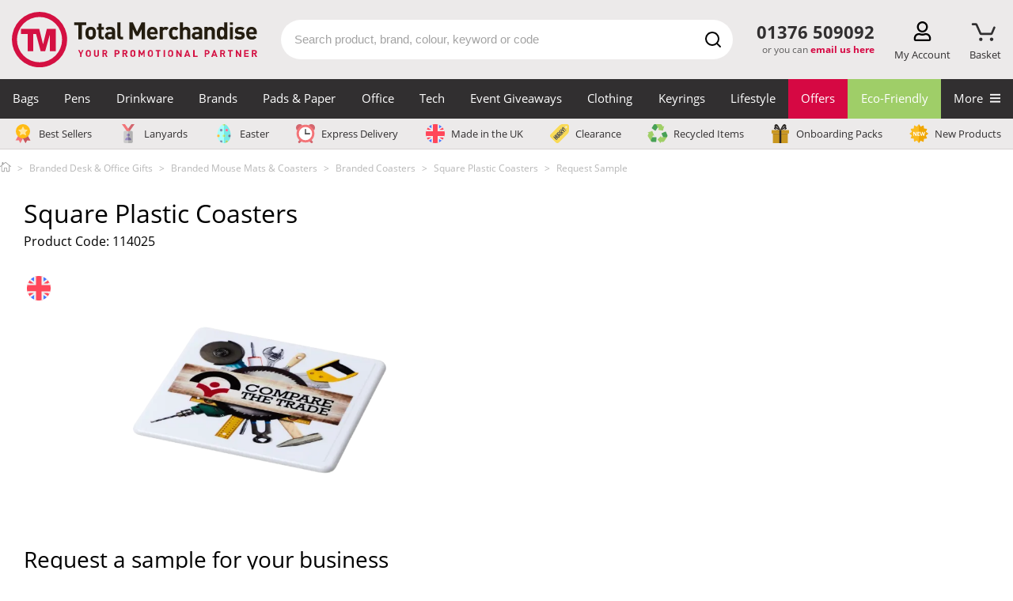

--- FILE ---
content_type: text/html; charset=UTF-8
request_url: https://www.totalmerchandise.co.uk/branded-products/branded-desk-and-office/printed-plastic-coasters/request-sample
body_size: 126988
content:
<!DOCTYPE html>
<html lang="en">


<head>
    <meta charset="UTF-8">

    <title>Total Merchandise</title>

    <meta name="viewport" content="width=device-width, initial-scale=1">

        
        <meta name="robots" content="noindex,nofollow"/>

    <link rel="stylesheet" href="/assets/app.e7f3dfd2.css">

    <style>
                        @charset "UTF-8";@font-face{font-display:swap;font-family:Fjalla One;font-style:normal;font-weight:400;src:local("Fjalla One"),local("FjallaOne-Regular"),url(/assets/fonts/fjalla-one-v7-latin-regular.d4de430b.woff2) format("woff2"),url(/assets/fonts/fjalla-one-v7-latin-regular.82a69fcc.woff) format("woff")}@font-face{ascent-override:normal;descent-override:56%;font-family:Fjalla One-fallback;line-gap-override:normal;size-adjust:84%;src:local(Arial Narrow)}@font-face{font-display:swap;font-family:Open Sans;font-style:normal;font-weight:400;src:local("Open Sans Regular"),local("OpenSans-Regular"),url(/assets/fonts/open-sans-v17-latin-regular.f57a62e9.woff2) format("woff2"),url(/assets/fonts/open-sans-v17-latin-regular.347639ec.woff) format("woff")}@font-face{font-display:swap;font-family:Open Sans;font-style:normal;font-weight:700;src:local("Open Sans Bold"),local("OpenSans-Bold"),url(/assets/fonts/open-sans-v17-latin-700.92425c62.woff2) format("woff2"),url(/assets/fonts/open-sans-v17-latin-700.f24f4bce.woff) format("woff")}@font-face{ascent-override:105%;font-family:Open Sans-fallback;size-adjust:105.41%;src:local("Arial")}header{position:static;top:0;width:100vw;z-index:3}#headerContainer{background-color:#eceaea}#headerContainer:after{clear:both;content:"";display:table}.wrapper{padding:0}@media (max-width:1169px){.wrapper{padding:0 15px}}.logoBar{align-items:center;display:flex;flex-wrap:wrap;justify-content:space-between;padding:15px 0;position:relative}.logoBar a.logoAnchor,.logoBar a.logoAnchor:active,.logoBar a.logoAnchor:visited{color:#000}.logoContainer{align-items:center;display:flex;width:330px}.logoContainer .total-merchandise-logo{align-items:center;display:flex;width:100%}.logoContainer .total-merchandise-logo a{max-height:100%;max-width:310px;width:100%}.logoContainer .total-merchandise-logo-mobile{display:none}.logoContainer .total-merchandise-logo-mobile img{height:40px;width:40px}.logoContainer .searchForm input{height:35px}.logoContainer .searchForm #quicksearch_submit{height:35px;width:35px}.logoContainer .searchForm #quicksearch_submit img{height:20px;width:20px}.logoContainer .logoAnchor{margin-right:20px}.searchContainer{margin:0 20px 0 10px;padding:0;position:relative;z-index:3}.searchContainer .searchIconDesktop{display:block}.searchContainer .searchForm input{border-radius:30px;color:#312f30;display:block;font-size:15px;height:50px;line-height:2;margin:0 auto;max-width:none;padding:0 40px 0 15px;transition:border-color .2s ease-in-out;width:100%}.searchContainer .searchForm input::-webkit-search-cancel-button{appearance:none;background:url([data-uri]);background-size:22px 22px;border:none;content:"";cursor:pointer;height:22px;transition:transform .1s ease-in;width:22px}.searchContainer .searchForm input::-webkit-search-cancel-button:hover{transform:scale(1.2)}.searchContainer .searchForm input::placeholder{color:#a3a3a3}@media (max-width:430px){.searchContainer .searchForm input{font-size:16px}}.searchContainer .searchForm #quicksearch_submit{align-items:center;background:transparent;display:flex;height:50px;justify-content:center;margin:0;padding:0;position:absolute;right:0;top:0;width:50px}.searchContainer .searchForm #quicksearch_query:focus{border-color:#d60843}.searchContainer form .searchForm{position:relative}.searchContainer form .searchForm .searchIcon{background:#d60843;border-radius:50%;height:40px;margin:5px;position:absolute;right:0;text-align:center;top:0;width:40px}.searchContainer form .searchForm .searchIcon img{height:auto;margin-top:10px;width:54%}.search-container{flex:1}.headerContactContainer{position:relative;text-align:center}.headerContactContainer .contactDesktop{display:none;margin:7px 10px 0}.headerContactContainer .contactMobile{display:block}.headerContactContainer .tel{color:#312f30!important;font-size:1.3em;font-weight:700;margin:0;white-space:nowrap}.headerContactContainer .emailUsHere{color:#5d5c5c;display:block;font-size:12px;margin:0;min-height:25px;text-align:right;white-space:nowrap;width:100%}.headerContactContainer .emailUsHere a{color:#d60843;font-weight:700;text-decoration:none}.basket-counter{color:#d60843;font-size:18px;font-weight:700;left:50%;opacity:0;position:absolute;top:-9px;transform:translateX(calc(-50% + 1px));transition:opacity .2s ease}.basket-counter.medium{font-size:16px}.basket-counter.small{font-size:12px}.show.basket-counter{opacity:1}.basket-attention{left:50%;opacity:0;position:absolute;top:-8px;transform:translateX(calc(-50% + 2px));transition:opacity .2s ease}.show.basket-attention{opacity:1}.header-action.basket-button .basket-attention img{height:22px;width:22px}.header-action.basket-button .basket-button-img{height:23px;margin-top:2px;transform:translateX(-2px)}.basket-triangle{border-bottom:14px solid #d6083b;border-left:8px solid transparent;border-right:8px solid transparent;bottom:-23px;display:none;height:0;left:50%;position:absolute;transform:translateX(-50%);width:0}.show.basket-triangle{display:block}.a-to-z-logo{color:#000;font-size:20px;font-weight:700;height:25px}.header-action-container{display:flex;justify-content:space-between;margin-left:10px;margin-top:4px;width:140px}.product-page-v2.header-action-container{width:76px}a.header-action{cursor:pointer;display:flex;flex-direction:column;height:50px;justify-content:space-between;margin-left:5px;position:relative;text-align:center}a.header-action,a.header-action:hover,div.header-action{text-decoration:none}div.header-action{cursor:pointer;display:flex;flex-direction:column;height:50px;justify-content:space-between;margin-left:5px;position:relative;text-align:center}a.browse-button,a.phone-button{display:none}.header-action img{height:25px;position:relative;z-index:10}.header-action p{color:#312f30;font-size:13px;margin:4px 0 0;transition:color .2s ease}.header-action:hover p{color:#c42c40}.logo img{border:none;height:auto;width:100%}#search_suggest_list{background:#fff;border:1px solid #e4e4e4;border-radius:10px;left:0;margin-top:0;padding:.5em 0 1em;position:absolute;top:50px;width:100%;z-index:1}#search_suggest_list li{display:none;list-style:none}#search_suggest_list li:nth-child(-n+3){display:block}#search_suggest_list a{color:#312f30;display:block;margin:0;padding:.3em 1em;text-decoration:none}#search_suggest_list a.selected,#search_suggest_list a:hover{background:#312f30;color:#fff}.searchContainerPg{float:right}#quicksearch_query:focus{box-shadow:none}.contactMobile .ctaContainer{align-items:center;display:flex;justify-content:flex-end}.menuBarBtn{display:inline-block;margin-left:15px}.menuBarBtn img{display:inline-block;height:37px;width:30px}.menuBarBtn.contactUs img{height:26px;width:26px}.slide-menu{background:#fff;box-sizing:border-box;height:100%;max-width:450px;overflow:scroll;position:fixed;right:0;top:0;-webkit-transform:translateX(100%);transform:translateX(100%);transition:transform .3s ease-in-out;width:90%;will-change:transform;z-index:1000}.slide-menu ul{list-style:none;margin:0;max-width:100%;padding-left:0;position:relative;width:100%}.slide-menu ul a{border-bottom:2px solid #f4f2f3;color:#312f30;cursor:pointer;display:block;padding:15px 24px;text-decoration:none}.slide-menu ul a:focus,.slide-menu ul a:hover{background-color:#f4f2f3}.slide-menu ul ul{display:none;left:100%;position:absolute;top:0}.slide-menu ul a.active-mobile-menu-item{background-color:#f4f2f3}.slide-menu ul a.active-mobile-menu-item:before{content:">";padding-right:10px}.slide-menu .slider{left:0;position:relative;top:0;-webkit-transform:translateX(0);transform:translateX(0);transition:-webkit-transform .3s ease-in-out;transition:transform .3s ease-in-out;width:100%;will-change:transform}.slide-menu .controls{background-color:#312f30;display:flex}.slide-menu .controls button{background-color:#312f30;border-bottom:1px solid #d6d6d6;color:#fff;flex:1;margin:0}.slide-menu .controls button:focus{outline:none}.slide-menu .controls button:first-child{text-align:left}.slide-menu .controls button:last-child{text-align:right}.mobile-overlay{background-color:rgba(0,0,0,.4);bottom:0;display:none;left:0;position:fixed;right:0;top:0;z-index:999}.slide-menu.no-transition,.slide-menu.no-transition *{transition:none!important}.back-mobile-menu{display:none}.back-mobile-menu .mobile-menu-icon{margin-right:.7rem}.close-mobile-menu .mobile-menu-icon{margin-left:.7rem}.parent-item:after{content:">";float:right}.navigation-blocker{background-color:transparent;padding-right:15px;z-index:1}.navigation,.navigation-blocker{display:none;height:50px;position:relative;width:100%}.navigation{background-color:#312f30;top:-50px}.navigation:hover+.navigation-overlay{display:block}.navigation img{width:100%}.navigation .special-item{border-bottom:2px solid #009cff;margin-bottom:8px;padding-bottom:2px;padding-left:0}.navigation-overlay{background-color:rgba(0,0,0,.4);bottom:0;display:none;height:100%;left:0;padding-right:15px;position:fixed;right:0;top:0;width:100%;z-index:-1}.navigation-overlay:hover{display:none}.navigation-container{color:#fff;display:flex;font-family:Open Sans,sans-serif;height:100%;margin:0 auto;max-width:1440px;padding:0;position:relative;width:100%;z-index:2}.navigation-container>.navigation-item>a{font-size:15px;white-space:nowrap}.navigation-item{display:flex;flex-grow:1;height:100%;justify-content:center;margin:0;padding:0}.navigation-item>a,.navigation-item>span{color:#fff;font-size:15px;height:100%;padding:15px 0;text-align:center;text-decoration:none;width:100%}.navigation-item>a:hover,.navigation-item>span:hover{text-decoration:none}.navigation-item:hover{background-color:#656363}.navigation-item a:hover+.mega-menu-container,.navigation-item span:hover+.mega-menu-container{display:flex}.mega-menu-container{background-color:#fff;color:#312f30;display:none;flex-wrap:wrap;left:50%;max-width:1410px;padding:50px 10px 10px;position:absolute;top:50px;transform:translateX(-50%);width:100%;z-index:999}.mega-menu-container p{margin:0;padding:0}.mega-menu-container:hover{display:flex}.mega-menu-featured-column{position:relative}.mega-menu-featured-column .product-widget{margin:0;padding:0}.mega-menu-featured-column .productWrapper{padding:0 10px;text-align:center}.mega-menu-featured-column .product span.price{font-size:23px}.mega-menu-featured-column .price-v2 .everything-included{padding:2px 0;text-decoration:none}.mega-menu-wrapper{align-items:stretch;display:flex;flex-wrap:wrap;width:100%}.mega-menu-item-header{font-weight:700}.mega-menu-wrapper-split{align-items:stretch;display:flex;flex-wrap:wrap;position:relative}.mega-menu-wrapper-split .mega-menu-column{border-bottom:2px solid #f4f3f3;display:inline-block;max-width:25%}.mega-menu-wrapper-split-left{max-width:80%}.mega-menu-row-bottom{background-color:#fff;bottom:0;height:2px;position:absolute;width:100%}.mega-menu-category-text,p.mega-menu-category-text{font-size:12px;line-height:16px;padding-top:7px}.mega-menu-column{display:inline-block;max-width:20%;padding:16px;width:100%}.mega-menu-column .mega-menu-column-item{color:#312f30;display:block;font-size:15px;height:auto;line-height:18px;padding:7px 0;text-align:left;text-decoration:none;transition:color .2s ease-in-out;width:auto}.mega-menu-column .mega-menu-column-item:hover{background-color:#fff;color:#d60843}.mega-menu-column-featured{display:inline-block;margin-left:auto;max-width:20%;padding:16px;width:100%}.mega-menu-column-featured img{width:100%}.mega-menu-column-featured a{padding:0}.mega-menu-banner-section{margin:8px .5% 10px;width:24%}.mega-menu-banner-section:hover .banner-heading{opacity:1}.mega-menu-banner-section a{color:#312f30;display:flex;flex-direction:column;height:100%;text-decoration:none}p.mega-menu-column-header{font-size:20px;font-weight:700}p.mega-menu-column-header,p.mega-menu-column-header>a{color:#d6083b;display:block;font-size:15px;line-height:1.3;margin:0;padding:0;text-align:left;text-transform:uppercase;width:100%}p.mega-menu-column-header.banner-heading{color:#fff;font-family:Fjalla One,Fjalla One-fallback;font-size:20px;font-weight:700;opacity:.9;padding:10px}p.mega-menu-column-header.banner-heading>a{color:#fff;font-size:18px}.special-category-menu-wrapper{background-color:#eceaea;border-bottom:1px solid #d6d2d2;cursor:pointer;display:none;height:39px;pointer-events:none;position:relative;top:-50px;width:100%;z-index:2}.special-category-menu{display:flex;justify-content:space-between;margin:0 auto;max-width:1440px;padding:7px 15px}.special-category-menu-item{padding:0 7px 0 0}.special-category-menu-item:last-child{border-right:none;padding:0}.special-category-menu-item a{align-items:center;color:#312f30;display:flex;font-size:13px;text-decoration:none;transition:color .2s ease-in-out;white-space:nowrap}.special-category-menu-item a img{height:24px;margin-right:6px;max-height:24px;width:28px}p.mega-menu-header{font-size:16px;font-weight:700;margin-bottom:-10px;margin-top:10px;padding:5px 0 0 17px}.product a.product-title{color:#333;display:block;font-size:17px;margin:8px 0 5px;text-align:left;text-decoration:none}.product p.price{color:#d60843;font-size:12px;margin:0;white-space:nowrap}.product p{line-height:1.3}.productWrapper{display:flex;flex-flow:row nowrap;flex-direction:column;height:100%;margin-bottom:10px;padding:0 20px;position:relative}.productWrapper .special-offer-wrapper{align-items:flex-end;display:flex;flex:1 0 auto}.productWrapper .special-offer{background-color:#d40f42;color:#fff;font-size:15px;height:27px;margin-bottom:0;padding:4px 10px;text-transform:uppercase}.descriptionWrapper .productImg{display:block;padding-bottom:100%;position:relative;text-align:center;width:100%}.descriptionWrapper .productImg img{border:none;height:100%;left:0;margin:0 auto;max-width:100%;position:absolute;top:0;width:100%}.productImg{text-align:center}.productImg img{width:100%}.special-category-icons{left:0;position:absolute;top:0}.special-category-icons div{background-color:#fff;background-position:50% 44%;background-repeat:no-repeat;background-size:80% 80%;border-radius:50%;display:block;height:38px;margin-bottom:2px;width:38px}.special-category-icons .special-category-tooltip{background-color:#5d5c5c;border-radius:5px;color:#fff;display:none;font-size:12px;font-weight:300;height:auto;left:50%;padding:4px 7px;position:absolute;text-align:center;top:-3px;transform:translate(-50%,-100%);width:120px;z-index:4}.special-category-icons>div{position:relative}.special-category-icons>div:hover>.special-category-tooltip{display:block}.descriptionWrapper{display:flex;flex:1 0 auto;flex-direction:column}.emptySpace{flex:1}.price-v2-wrapper{align-items:center;align-items:flex-start;display:flex;flex:0 0 auto;justify-content:center;min-height:80px}.productWrapper a{flex:1}.price-v2{position:relative;width:100%}.price-v2 p{margin:0}.price-v2 .price-container{align-items:center;display:flex;flex-direction:column}.price-v2 .from{align-items:baseline;color:#333;display:flex;flex-wrap:wrap;font-size:12px;font-weight:700;margin-bottom:1px}.price-v2 .from span:not(.price){padding-top:6px}.price-v2 .from .price{color:#d60843;font-size:29px;font-weight:700;margin:0 3px 0 4px}.price-v2 .discount{align-items:baseline;display:flex;font-size:11px;font-weight:400;justify-content:center;margin-top:2px}.price-v2 .discount span{color:#d60843;font-size:18px;font-weight:700;margin:0 3px}.price-v2 .discount-applied{align-items:center;border:1px solid #d60843;color:#d60843;font-weight:700;justify-content:center;line-height:20px;margin-top:0;width:151px}.price-v2 .discount-applied span{margin-left:0}.price-v2 .everything-included{color:#d60843;font-size:13px;font-weight:700;padding:2px 10px;text-align:center;text-decoration:none}.price-v2 .everything-included-tooltip{background:#fff;border:3px solid #d60843;border-radius:5px;bottom:115%;display:flex;flex-direction:column;left:50%;opacity:0;padding:15px 15px 5px;pointer-events:none;position:absolute;transform:translateX(-50%);transition:all .2s ease-in-out;width:275px;z-index:2}.price-v2 .everything-included-tooltip:after{border-bottom:8px solid #d60843;border-left:6px solid transparent;border-right:6px solid transparent;bottom:-11px;content:"";height:0;left:50%;position:absolute;transform:translateX(-50%) rotate(180deg);width:0}.price-v2 .everything-included-tooltip p{align-items:center;display:flex;margin-bottom:10px}.price-v2 .everything-included-tooltip strong{margin-bottom:10px}.price-v2 .everything-included-tooltip svg{height:14px;margin-right:10px;transform:scale(1.3);width:14px}.price-v2:hover .everything-included-tooltip{opacity:1}.price-incl-vat{display:none}.price-excl-vat{display:block}.excl-vat .price-incl-vat{display:none}.excl-vat .price-excl-vat,.incl-vat .price-incl-vat{display:block}.incl-vat .price-excl-vat{display:none}p.price span{font-size:20px;font-weight:700;margin-left:3px}.hidden-label{border:0;clip:rect(0 0 0 0);height:1px;margin:-1px;overflow:hidden;padding:0;position:absolute;width:1px}p span.poa-price{display:block;font-size:12px;margin-top:8px;text-transform:none}#mobile-menu{display:none}@media (max-width:1169px){.header-action:hover p{color:#312f30}.header-action-container{width:270px}.product-page-v2.header-action-container{width:170px}a.browse-button,a.phone-button{display:flex}}@media (max-width:1020px){#headerContainer{padding-right:0}.search-container{flex-basis:100%;margin-top:10px;order:10}.search-container .searchContainer{margin:0;width:100%}}@media (max-width:690px){.header-action-container{margin:20px 8px 0 0;width:170px}.product-page-v2.header-action-container{width:120px}.basket-triangle{bottom:-16px}.logoBar{padding:0 0 8px}a.header-action,div.header-action{height:32px}.header-action{margin-top:0}.header-action img{height:24px}.header-action .basket-counter{font-size:1.1em;top:-6px}.header-action .basket-attention{top:-7px;transform:translateX(calc(-50% + 3px))}.header-action p{display:none}.header-action.basket-button .basket-attention img{height:20px;transform:translateX(-1px);width:20px}.logoContainer{flex:1 1 220px;padding-top:8px}.logoContainer .total-merchandise-logo{padding:5px 5px 0}.logoContainer .total-merchandise-logo a{max-width:200px}#headerContainer .wrapper{padding:0 8px}.headerContactContainer{margin-left:0;margin-top:3px}.searchContainer{margin-top:0}.productWrapper .special-offer{font-size:.9em}}@media (max-width:430px){.productGrid .product-v2 a img{min-height:auto!important}.price-v2 .everything-included{font-size:10px;padding:0}.price-v2 .discount-applied{font-size:10px;width:128px}.price-v2 .discount-applied span{font-size:14px}.price-v2 .from .price{font-size:19px}.price-v2 .discount span{font-size:16px}}@media (min-width:474px){p.price{font-size:15px}}@media (min-width:849px){p.price span{font-size:15px}.product a.product-title{font-size:13px}}@media (min-width:892px){p.price span{font-size:19px}}@media (min-width:1000px){.product a.product-title{font-size:16px}}@media (min-width:1192px){p.price span{font-size:21px}}@media (max-width:454px){.product a.product-title{font-size:15px;margin:5px 0 -3px}p.price span{font-size:16px}}@media only screen and (max-width:392px){.product{max-width:100%!important;width:100%!important}}@media only screen and (max-width:749px){.product .productImg img{max-width:none}}@media only screen and (max-width:849px){.searchContainerPg{display:block;width:100%}.searchContainerPg form{padding:0}}@media (min-width:850px){#stickyNav.fixed{position:fixed;top:0;width:100%;z-index:4}.searchContainer input{margin:2.7em auto}.headerContactContainer .tel{font-size:1.38em;font-weight:700;margin-bottom:1px}}@media (min-width:750px){#search_suggest_list li{display:block}}@media only screen and (min-width:1170px){header{position:fixed;z-index:20}#stickyNav{height:190px}.searchContainer .searchForm #quicksearch_query:focus{border-color:#d60843}.headerContactContainer{flex:0 0 120px}.headerContactContainer .contactDesktop{display:block}.headerContactContainer .contactMobile{display:none}.headerSearchDesptop,.navigation,.navigation-blocker,.special-category-menu-wrapper{display:block}}@media (min-width:469px){p span.poa-price{font-size:15px}}@media (max-width:450px){.searchContainer .searchForm input{height:40px;padding:0 35px 0 16px}.searchContainer .searchForm #quicksearch_submit{height:35px;right:5px;top:3px;width:35px}.searchContainer .searchForm #quicksearch_submit img{height:20px;width:20px}.logoContainer{flex:1 1 60px}.logoContainer .total-merchandise-logo{display:none}.logoContainer .total-merchandise-logo-mobile{display:block}}@media (max-width:410px){.ctaContainer .menuBarBtn:first-child{margin-left:0}}footer{background:#312f30;padding:2em 2em 0;text-align:center}.footer-content-wrapper{background-color:#312f30;color:#fff;padding:50px 10px 35px}.footer-nav-column{display:flex;flex:1 0 63%;justify-content:space-between;margin-bottom:30px}.footer-nav-column .column{padding:0 5px}.footer-nav-column .column a{color:#fff;display:block;margin-bottom:10px;text-decoration:none;transition:all .2s ease-in-out}.footer-nav-column .column a:hover{color:#d31245}.footer-nav-column .column .column-sub-heading{margin-top:40px}.footer-nav-column .logo-column{max-width:10%;padding:0}.footer-nav-column .logo-column img{width:100%}.footer-nav-column h3{color:#b7b6b7;font-size:1.05rem;margin-bottom:10px}.footer-contact-info{text-align:right}.footer-contact-info a{color:#fff;display:block;margin-bottom:10px;text-decoration:none;transition:all .2s ease-in-out}.footer-contact-info a:hover{color:#d31245}.footer-contact-info .phone-number{font-size:1.8rem;margin-bottom:25px;margin-top:25px}.footer-contact-info .email-address{margin-bottom:20px}.footer-contact-info .address{margin-bottom:5px}.footer-items{height:45px;justify-content:space-between;margin-bottom:1.5rem;overflow:hidden}.footer-icons,.footer-items{align-items:center;display:flex;flex-wrap:nowrap}.footer-newsletter-column{background-color:#eceaea;display:flex;height:350px;justify-content:center;max-height:350px;position:relative}.footer-newsletter-column .newsletter-section.newsletter-img-right{background-position:0;background-repeat:no-repeat;background-size:contain;height:350px;position:absolute;right:0;top:0;width:350px}.footer-newsletter-column .newsletter-section.newsletter-img-left{background-position:0;background-repeat:no-repeat;background-size:contain;height:350px;left:0;position:absolute;top:0;width:350px}.footer-copyright-column{clear:both;display:block;width:100%}.footer-copyright-column p{color:#5d5c5c;margin:0}.call-back-wrapper{background-color:#5d5c5c;color:#fff;display:block;padding:10px 0;text-decoration:none;transition:all .2s ease-in-out}.call-back-wrapper:hover{background-color:#777575;color:#fff;text-decoration:inherit}.call-back-wrapper p{font-size:1.2rem;margin:10px 0;text-align:center;width:100%}.call-back-wrapper .footer-container .call-me-back-highlight{font-weight:600}.call-back-wrapper .footer-container .call-me-back-headset{margin-left:10px;width:25px}.socials-wrapper{display:flex;width:300px}.socials-wrapper .social-column{padding:0 0 0 15px;width:60px}.socials-wrapper .social-column a img{height:45px;transition:all .2s ease-in-out;width:45px}.socials-wrapper .social-column a:hover img{transform:scale(1.1)}.mobile-logo-column{display:none;margin:0 auto 40px 0}.mobile-logo-column img{border-radius:100%;max-width:100px}.bpma-wrapper{align-items:center;display:flex;justify-content:space-between;min-height:150px}.bpma-wrapper a{display:inline-block}.bpma-wrapper img.image-circle,.bpma-wrapper img.image-rectangle{height:110px;width:auto}.footer-container{margin:0 auto;max-width:1440px;padding:0 15px}.footer-container,.footer-content{display:flex;flex-wrap:wrap;width:100%}.footer-content{font-size:1rem}.footer-content .trustpilot{height:40px}.footer-content .trustpilot .reviews-logo{height:36px}.footer-content .reviewscouk,.footer-content .trustpilot .reviews-stars{height:28px}.footer-content .reviewscouk .reviews-logo{height:24px}.footer-content .reviewscouk .reviews-stars{height:28px}.proof-points-inner{margin:0;padding:25px 0}.proof-points-inner img{height:50px;margin-right:10px;min-width:40px;width:auto}.proof-points .proof-box{align-items:center;display:flex;justify-content:center;list-style-type:none;position:relative}.proof-points .proof-box:after{background-image:linear-gradient(#d31144 33%,hsla(0,0%,100%,0) 0);background-position:100%;background-repeat:repeat-y;background-size:2px 6px;content:"";height:100%;position:absolute;right:0;top:0;width:3px}.proof-points .proof-box:last-child:after{content:none}.proof-points-label{color:#261c02;display:flex;flex-flow:column wrap;font-family:Fjalla One,sans-serif;font-weight:500;line-height:1;text-align:center;text-transform:uppercase}.proof-points-label .large-label{font-size:34px}.proof-points-label .small-label{font-size:23px}.proof-points.proof-points-outer{background-color:#eceaeb}.reviews-wrapper{background-color:#302f30;clear:both;display:block;height:80px;padding:20px;width:100%}.reviews-wrapper .footer-content{align-items:center;justify-content:center}.reviews-wrapper .footer-content.even-space{justify-content:space-between}.reviews-wrapper .rating-word{color:#fff;font-size:1.05rem;font-weight:500;letter-spacing:1px;margin:0;text-transform:uppercase}.reviews-wrapper .footer-container{padding:0 25px}.reviews-wrapper p{margin:0}.reviews-container{text-align:center}.reviews-container.reviews-message p{color:#fff;font-size:.95rem;word-spacing:2px}.reviewscouk .reviews-stars{position:relative;top:-2px}.rating-stars-wrapper{margin:0 20px}.rating-stars-wrapper a{text-decoration:none}.rating-stars,.reviews-logo{height:auto;width:150px}.reviews-logo{vertical-align:middle}.reviews-stars{height:auto;margin-left:10px;width:150px}.reviews-logo-wrapper{margin-left:20px}.footer-copyright-column-separator{background-color:#5d5c5c;height:2px;margin-bottom:30px;margin-top:30px;width:100%}.footer-copyright-column-text{font-size:14px;text-align:center}.footer-copyright-column-text p{color:#b7b6b7;margin-bottom:10px}.newsletter-section.newsletter-form input[type=text].newsletter-email{height:45px;margin-bottom:0;transition:border-color .2s ease-in-out}.newsletter-section.newsletter-form input[type=text].newsletter-email:focus{box-shadow:none;outline:none}.newsletter-section.newsletter-form button[type=submit].newsletter-submit{background-color:#d60843;font-size:16px;transition:all .2s ease-in-out;width:100%}.newsletter-section.newsletter-form button[type=submit].newsletter-submit:focus{box-shadow:none;outline:none}.social-column.last{padding-right:0}.paymentIconContainer{margin-bottom:10px;max-width:320px;width:100%}.paymentIconContainer img{height:30px;width:100%}@media (min-width:850px){footer{padding:2em 0 0}footer:after{clear:both;content:"";display:table}.copyright{clear:both}}@media only screen and (max-width:592px){.call-back-wrapper p{font-size:.9rem}.footer-content-wrapper{padding:20px}.logo-column{display:none}.mobile-logo-column{display:table}.related-articles-content{display:block}.related-article{margin:0 0 25px}.related-article:first-child{margin-right:0}.related-article:last-child{margin:0}.newsletter-content{display:block}input[type=text].newsletter-email{flex:1 0 100%;height:50px}input[type=submit].newsletter-submit{flex:1 0 100%;padding:15px}input[type=submit].newsletter-submit:focus,input[type=submit].newsletter-submit:hover{transform:none}.footer-nav-column{margin-bottom:30px}.footer-nav-column .column:last-child{margin-bottom:0}.footer-newsletter-column{height:auto;margin-bottom:0;max-height:none}}@media (min-width:992px){.footer-nav-column .column{padding:0 50px 0 0}}@media (max-width:749px){.call-me-back .input-wrapper{flex:100%}}@media only screen and (max-width:792px){.footer-items{align-items:flex-start;flex-direction:column;height:115px}.socials-wrapper .social-column{padding:0 15px 0 0}.bpma-wrapper,.paymentIconContainer{margin-bottom:15px}.footer-nav-column{flex:1 0 100%;flex-wrap:wrap;justify-content:space-between;padding:0}.footer-copyright-column,.footer-newsletter-column{flex:1 0 100%}.footer-content-wrapper{padding:50px 20px}}@media only screen and (max-width:392px){.footer-nav-column{display:block}.footer-nav-column .column{flex:1 0 100%}.socials-wrapper{padding-top:20px}.mobile-logo-column{margin-bottom:20px}.reviews-logo-wrapper{margin:10px 20px 0}}@media (min-width:776px){.footer-nav-column .column.show-on-mobile{display:none}.footer-nav-column .hide-on-mobile{display:block}}@media (max-width:775px){.footer-nav-column .column.show-on-mobile{display:block}.footer-nav-column .hide-on-mobile{display:none}.footer-nav-column .column{flex:1 0 50%;margin-bottom:20px}.footer-nav-column .column a.hide-on-mobile{display:none}}@media (max-width:1200px){.proof-points .proof-box{flex-flow:column nowrap}.proof-points-inner .proof-box img{margin:0 0 5px}}@media (max-width:767px){.proof-points-inner{padding:20px 0}.proof-points-inner .proof-box img{margin:0 0 10px}.proof-points .proof-box{margin-bottom:30px}.proof-points .proof-box:before{background-image:linear-gradient(90deg,#d31144 33%,hsla(0,0%,100%,0) 0);background-position:bottom;background-repeat:repeat-x;background-size:6px 2px;border-radius:0;bottom:-15px;content:"";height:3px;left:0;position:absolute;width:100%}.proof-points .proof-box:nth-child(4){margin-bottom:0}.proof-points .proof-box:nth-child(4):before{content:none}.proof-points .proof-box:nth-child(5){margin-bottom:0}.proof-points .proof-box:nth-child(5):before{content:none}.proof-points .proof-box:nth-child(6){margin-bottom:0}.proof-points .proof-box:nth-child(3):after,.proof-points .proof-box:nth-child(6):before{content:none}.proof-points-label .large-label{font-size:28px}.proof-points-label .small-label{font-size:19px}}@media only screen and (max-width:962px){.reviews-wrapper{height:230px}.reviews-wrapper .footer-content{flex-direction:column;justify-content:unset}.reviews-wrapper .footer-content .reviews-container img.reviews-stars{margin-left:0;margin-top:10px;max-height:30px}.reviews-wrapper .footer-container{padding:0}.reviews-container.reviews-message{margin-bottom:15px;order:1}.reviews-container.trustpilot{margin-bottom:20px;order:2}.reviews-container.reviewscouk{order:3}.footer-content .trustpilot{height:65px}.footer-content .reviewscouk{height:52px}.rating-stars-wrapper{margin-right:0}}@media (max-width:1210px){.footer-newsletter-column{height:auto;max-height:none}.footer-newsletter-column .newsletter-section.newsletter-img-left,.footer-newsletter-column .newsletter-section.newsletter-img-right{display:none}}@media (min-width:592px){.newsletter-section.newsletter-form input[type=text].newsletter-email{width:400px}.newsletter-section.newsletter-form button[type=submit].newsletter-submit{width:135px}}@media (max-width:705px){.footer-container span.call-me-back-highlight:after{content:"\a";white-space:pre}.call-back-wrapper .footer-container .call-me-back-headset{font-size:unset}}@media (min-width:706px){.call-back-wrapper .footer-container p{align-items:center;display:flex;justify-content:center}}@media (max-width:792px){.paymentIconContainer,.socials-wrapper{margin:auto auto 30px}.footer-newsletter-column .newsletter-section.newsletter-form{padding:45px 20px 35px}}@media (max-width:1000px){.bpma-wrapper{flex-wrap:wrap;justify-content:center}.bpma-wrapper img{padding:0 20px 15px}}@media (max-width:904px){.footer-contact-info{margin-bottom:30px;text-align:center;width:100%}}.row{display:flex;flex-wrap:wrap;margin-left:-15px;margin-right:-15px}.col-lg-12,.col-lg-2,.col-lg-3,.col-lg-4,.col-lg-6,.col-md-2,.col-md-3,.col-md-4,.col-md-6,.col-sm-4,.col-sm-6{padding-left:15px;padding-right:15px;position:relative;width:100%}.col-6{flex:0 0 50%;max-width:50%}.col-4{flex:0 0 33.3%;max-width:33.3%}.col-3{flex:0 0 25%;max-width:25%}@media (min-width:576px){.col-sm-6{flex:0 0 50%;max-width:50%}.col-sm-4{flex:0 0 33.3%;max-width:33.3%}}@media (min-width:768px){.col-md-6{flex:0 0 50%;max-width:50%}.col-lg-4,.col-md-4{flex:0 0 33.3%;max-width:33.3%;padding:0 15px}.col-md-3{flex:0 0 25%;max-width:25%}.col-md-2{flex:0 0 16.666667%;max-width:16.666667%}}@media (min-width:1170px){.col-lg-6{flex:0 0 50%;max-width:50%}.col-lg-3{flex:0 0 25%;max-width:25%}.col-lg-2{flex:0 0 16.666667%;max-width:16.666667%}}a,abbr,acronym,address,applet,article,aside,audio,b,big,blockquote,body,canvas,caption,center,cite,code,dd,del,details,dfn,div,dl,dt,em,embed,fieldset,figcaption,figure,footer,form,h1,h2,h3,h4,h5,h6,header,hgroup,html,i,iframe,img,ins,kbd,label,legend,li,mark,menu,nav,object,ol,output,p,pre,q,ruby,s,samp,section,small,span,strike,strong,sub,summary,sup,table,tbody,td,tfoot,th,thead,time,tr,tt,u,ul,var,video{border:0;font:inherit;margin:0;padding:0;vertical-align:baseline}article,aside,details,figcaption,figure,footer,header,hgroup,menu,nav,section{display:block}body{line-height:1}ol,ul{margin-bottom:1rem;margin-top:0}blockquote,q{quotes:none}blockquote:after,blockquote:before,q:after,q:before{content:""}table{border-collapse:collapse;border-spacing:0}strong{font-weight:700}em,i{font-style:italic}*{box-sizing:border-box}html{overflow-x:hidden;overflow-y:scroll}body{overflow:hidden}body,html{background-color:#fff;font-family:Open Sans,sans-serif;font-size:100%;line-height:1.3;margin:0;padding:0}a{text-decoration:none}a:hover{text-decoration:underline}a:focus{outline:none}h1,h2,h3,h4,h5,h6{font-weight:500;line-height:1.2;margin-bottom:.5rem;margin-top:0}h1{font-size:1.5em;font-weight:400}h2{font-size:2rem}h3{font-size:1.75rem}h4{font-size:1.5rem}h5{font-size:1.25rem}h6{font-size:1rem}p{margin-bottom:1rem;margin-top:0}img{border-style:none;vertical-align:middle}.highlight,.red{color:#d31245}span.red{display:block;text-align:center}span.red.left{text-align:left}hr{border:none;border-bottom:1px solid #d7d6d6;margin:1.5em 0}.clearfix:after,.clearfix:before{content:".";display:block;height:0;overflow:hidden}.clearfix:after{clear:both}.tablet-or-smaller{display:none}@media (max-width:767px){.tablet-or-smaller{display:block}}.tablet-or-bigger{display:none}@media (min-width:768px){.tablet-or-bigger{display:block}}.wrapper{margin:0 auto}.mainContainer,.wrapper{max-width:1440px;padding:0 15px}.mainContainer{margin:auto}.category-content a,.mainContainer a{color:#d31245}textarea{border:2px solid #bebdbd;font-family:Open Sans,sans-serif;font-size:1.1em;max-width:525px;padding:.5em;transition:outline .2s ease-in,border .2s ease-in;width:100%}textarea:focus{border:2px solid #d31245;box-shadow:none;outline:0}button,input[type=submit]{appearance:none;background:#312f30;border:0;border-radius:0;color:#fff;cursor:pointer;font-family:Open Sans,sans-serif;font-size:1em;margin:1em 0;padding:1em 1.5em;width:100%}input:disabled{background:#eceaea}input,textarea{border:2px solid transparent;color:#312f30;font-size:1rem;outline:none;padding:0 15px;transition:color .2s ease-in-out,border .2s ease-in-out}input[type=email],input[type=number],input[type=tel],input[type=text]{font-family:Open Sans,sans-serif;font-size:1.1em;margin-bottom:.6em;max-width:525px;padding:.5em;width:100%}@media (min-width:1170px){.outerContainer{margin-top:0;padding-top:189px}}#mainContent{box-sizing:border-box;display:block;font-size:.95em;line-height:1.4;width:100%}#mainContent #most-popular-products,#mainContent .bio,#mainContent .product-content-wrapper,#mainContent .product-related-products{padding:15px 15px 0}.mainContainer #mainContent{padding-bottom:20px}@media only screen and (min-width:692px){.mainContainer #mainContent{padding-bottom:40px}}.hr{padding:20px 5px 10px;text-align:center}.hr>*{color:#312f30;font-size:1.5em;line-height:25px}@media (min-width:851px){.hr{background-color:#f4f3f3;height:2px;margin-bottom:36px;margin-top:40px;padding:0;text-align:center;width:100%}.hr,.hr>*{position:relative}.hr>*{background-color:#fff;color:#312f30;display:inline;font-size:1.5em;line-height:25px;margin:auto;padding:0 10px;top:-13px}}.breadcrumbs{color:#b7b7b7;display:block;font-size:.8em;padding:15px 0}.breadcrumbs-row{display:block;margin-bottom:5px;width:100%}.breadcrumbs-row:last-child{margin-bottom:0}.breadcrumbs img{margin-top:-5px;width:14px}.breadcrumbs a{color:#b7b7b7;margin:0 5px;text-decoration:none}.breadcrumbs a:first-child{margin-left:0}.breadcrumbs a:last-child{margin-right:0}.title-row h1{font-size:2rem;margin:0}.title-row p{font-size:1rem;margin-bottom:0;margin-top:5px}.share-icons{margin:24px 0;text-align:center}.share-icons>a{align-items:center;background-color:#4267b2;border-radius:4px;color:#fff;display:inline-flex;font-size:13px;height:32px;line-height:32px;margin-bottom:12px;margin-right:8px;min-width:116px;padding:0 23px;position:relative;text-align:center;transform:translateY(0);transition:opacity .2s ease-in,transform .2s ease-in}.share-icons>a:hover{opacity:.8;text-decoration:none;transform:translateY(-5px)}.share-icons img{height:16px!important;margin-right:15px;position:relative;width:16px!important}.pageHeader{background-color:#916fb1;padding:15px 0}.pageHeader h1{color:#fff;font-family:Fjalla One,sans-serif;font-size:30px;margin:0;padding:0;text-transform:uppercase}@media (min-width:692px){.pageHeader{margin-bottom:15px;padding:20px 0}.pageHeader h1{font-size:45px}}p.h2{font-size:30px}p.h2,p.h3{font-weight:700;margin-top:0}p.h3{font-size:19px}.float-right{margin-bottom:20px;width:100%}@media (min-width:750px){.float-right{float:right;margin-bottom:20px;margin-left:20px;width:450px}}.page{background:#fff;padding:1em 0 0}.input-block select{background-color:#fff;margin-bottom:.6rem;width:100%}input:focus,textarea:focus{border:2px solid #d31245;box-shadow:none;outline:none}.product{position:relative}@media (max-width:576px){body{font-size:.9em}.breadcrumbs{margin:0}}.breadcrumbs--category-listing{padding:12px 0 9px 30px}@media (max-width:850px){.breadcrumbs--category-listing{padding:12px 0 9px 15px}}.bio{border:none;border-top:1px solid #e2e2e2;padding:20px 0}.articlePage .bio{border-bottom:1px solid #e2e2e2}.bio p{line-height:1.6}.bio div:nth-child(2){margin-top:20px;text-align:center;width:250px}.bio div:nth-child(2) img{border-radius:100px;max-width:200px;width:100%}.bio .share-icons{cursor:pointer;display:inline;margin:10px 0;text-align:left}.bio .share-icons>a{height:20px;justify-content:center;margin:0;min-width:auto;padding:0;width:20px}.bio .share-icons>a:hover{transform:none}.bio .share-icons>a>img{margin:0}.bio .linkedin-inline-icon{background-color:#0077b5;border-radius:2px;display:inline-block;height:20px;margin-left:5px;vertical-align:middle;width:20px}.bio .profile-share-icons a{align-items:center;display:inline-flex}.bio .profile-share-icons img{background-color:#0077b5;border-radius:2px;display:inline-block;height:16px;margin-left:7px;vertical-align:middle;width:16px}@media (min-width:770px){.bio{border:1px solid #e2e2e2;display:flex;flex-direction:row-reverse;flex-wrap:nowrap}.bio div:first-child{padding-right:30px;width:78%}.bio div:nth-child(2){margin-top:0;padding:0 25px 0 15px;width:22%}}.bio .written-by{color:#b9b9b9;font-size:16px;margin:0;text-transform:uppercase}.bio .author{display:inline;font-size:21px;margin:5px 10px 5px 0}.bio .author a{color:inherit}.bio .text{font-size:16px;margin:10px 0 0}.newsPage #prod-list-ctrl2,.testimonialPage #prod-list-ctrl2,article #prod-list-ctrl2{border-top:1px solid #bebdbd;margin-bottom:1em}.testimonialPage .pagination,article .pagination{border:0;display:flex;float:none;justify-content:center;margin:0 auto}.newsPage .pagination{border:0;display:flex;float:none;justify-content:center;margin:20px auto}.top-brands .subheading{margin-bottom:35px;text-align:center}.subheading-text{text-align:center}.hr-generic{background-color:transparent!important;height:auto!important;margin:16px 0 8px!important;padding:0!important}.hr-generic p.heading{position:static}.static-logos{align-items:center;display:flex;flex-wrap:wrap;justify-content:space-around;margin:0 auto;max-width:1170px;overflow:hidden}.static-logos div{align-items:center;display:flex;flex:1 0 150px;height:80px;justify-content:center;margin:0 10px 18px;max-width:150px}.static-logos div img{max-height:100%;max-width:150px;text-align:center}p.tel a[href^=tel]{color:inherit;text-decoration:none}.floatLeft{float:left}.floatRight{float:Right}.website-notice{background-color:#f6905d;min-height:37px;text-align:center;width:100%}.website-notice p{color:#fff;font-size:18px;margin:0;padding:7px 20px;width:100%}.website-notice p a{color:#fff;text-decoration:underline}@media (max-width:930px){.website-notice p{font-size:14px}}.website-notice-small{min-height:32px}.website-notice-small p{font-size:14px}blockquote{border:none;font-family:Georgia,Times New Roman,Times,serif;font-size:20px;margin:1rem 0;padding:45px 70px;position:relative;text-align:center}blockquote:after,blockquote:before{color:#d31245;font-size:100px;font-weight:700;height:50px;line-height:1;position:absolute}blockquote:before{content:"“";left:0;top:0}blockquote:after{bottom:0;content:"”";right:0}.margin-top-small{margin-top:15px}.margin-bottom-small{margin-bottom:15px}#fullPageContent{margin-bottom:300px}#fullPageContent article{background:#fff;padding:0 13px 30px 7px}#fullPageContent p{font-size:19px}.omnio-article-content{margin-top:30px}.omnio-heading,.omnio-subheading{font-weight:700;margin-bottom:16px;margin-top:8px;word-wrap:break-word;overflow-wrap:break-word}.omnio-paragraph{line-height:1.6;margin-bottom:30px}.omnio-order-summary,.omnio-paragraph{word-wrap:break-word;overflow-wrap:break-word}.omnio-order-summary{background-color:#fafafa;border:1px solid #e0e0e0;border-radius:8px;box-shadow:0 2px 4px rgba(0,0,0,.03);margin-top:20px;padding:20px}.omnio-order-items{list-style-type:disc;margin-bottom:20px;margin-left:20px}.omnio-order-item{line-height:1.5;margin-bottom:8px;word-wrap:break-word;overflow-wrap:break-word}.omnio-order-totals{border-top:1px solid #ddd;column-gap:20px;display:grid;grid-template-columns:1fr auto;padding-top:15px;row-gap:6px}.omnio-order-label{color:#555}.omnio-order-label,.omnio-order-subtotal{font-size:1em;font-weight:400;text-align:right}.omnio-order-label-total,.omnio-order-total{font-size:1.3em;font-weight:700;text-align:right}.omnio-action-section{margin-top:30px;text-align:center}.omnio-submit-button{border:none;border-radius:6px;color:#fff;cursor:pointer;font-size:1.1em;font-weight:600;max-width:100%;padding:12px 20px;transition:background-color .2s ease;word-wrap:break-word}.omnio-info-line{color:#444;font-size:1em;margin-bottom:8px;word-wrap:break-word;overflow-wrap:break-word}.omnio-link{font-weight:500;overflow-wrap:break-word;word-break:break-all}.omnio-link:hover{text-decoration:underline}.news-items a,.news-items a:hover{color:inherit;text-decoration:inherit}img[data-img-src]{display:none}.news-thumb{background-color:#f4f3f3}.news-thumb img{width:100%}.news-thumb .heading{line-height:20px}.news-thumb .date{color:#d6083b}.news-thumb p{margin-bottom:2px;padding:0 25px}.news-thumb p:first-of-type{padding-top:22px}.news-thumb p:last-child{padding-bottom:22px}.fixed{position:fixed;width:100%}.news-hr{background-color:#e0dddd;height:2px;margin-bottom:36px;margin-top:40px;padding:0;position:relative;text-align:center;width:100%}.mainContainer a.general-button,a.general-button{background-color:#d31245;color:#fff;padding:10px;text-decoration:none}.general-button span{margin-left:5px}.navigation img.mega-menu-more-hamburger{margin-left:5px;margin-top:-3px;width:13px}.lqip{filter:blur(5px);transform:scale(1)}@keyframes fadeInTranslucent{0%{opacity:0}to{opacity:.6}}@keyframes fadeInUp{0%{opacity:0;transform:translate(-50%,105%)}to{opacity:1;transform:translate(-50%,100%)}}.backdrop{animation:fadeInTranslucent .3s;background-color:#000;height:100vh;left:0;opacity:.6;position:fixed;top:0;width:100vw}.search-suggestions-container{animation:fadeInUp .3s;background-color:#fff;border-radius:20px;bottom:-23px;left:50%;margin-left:5px;max-width:1170px;opacity:1;position:absolute;transform:translate(-50%,100%);width:100vw;z-index:999}.search-suggestions-container .close-modal{background-color:#d31245;border-radius:50px;color:#fff;cursor:pointer;padding:5px;position:absolute;right:0;top:-10px;transition:transform .1s ease-in}@media (max-width:450px){.search-suggestions-container .close-modal{right:-5px;top:-5px}}.search-suggestions-container .close-modal:hover{transform:scale(1.2)}@media (max-width:1190px){.search-suggestions-container{width:calc(100vw - 100px)}}@media (max-width:1020px){.search-suggestions-container{bottom:-18px;margin-left:0;width:100%}}.search-suggestions-container:after{border-bottom:13px solid #fff;border-left:13px solid transparent;border-right:13px solid transparent;content:"";height:0;left:50%;position:absolute;top:-12px;transform:translateX(-50%);width:0}.search-suggestions-container .title{font-family:Fjalla One;font-size:24px;line-height:40px}@media (max-width:930px){.search-suggestions-container .title{font-size:18px}}.search-suggestions-container .title .hashtag{font-size:1.25em}@media (max-width:450px){.search-suggestions-container .product-price{font-size:12px}}.search-suggestions-container .product-price .from,.search-suggestions-container .product-price .price{font-size:1.1em;font-weight:700}.search-suggestions-container .product-price .from{margin-right:3px}.search-suggestions-container .product-price .price{color:#d31245}.search-suggestions-container .product-price .unit{font-size:.9em}.default-search-content{display:flex;height:100%;width:100%}@media (max-width:930px){.default-search-content{flex-direction:column}}.default-search-content .searches-categories{display:flex;height:100%;padding:20px;width:45%}@media (max-width:930px){.default-search-content .searches-categories{padding:12px;width:100%}}.default-search-content .searches-categories .search-title{font-size:20px;font-weight:700}@media (max-width:930px){.default-search-content .searches-categories .search-title{font-size:16px}}@media (max-width:450px){.default-search-content .searches-categories .search-title{font-size:14px}}.default-search-content .searches-categories .categories{display:flex;flex-direction:column;gap:12px;margin-top:20px}.default-search-content .searches-categories .categories a{color:inherit;text-decoration:none}@media (max-width:450px){.default-search-content .searches-categories .categories a{font-size:12px}}.default-search-content .searches-categories .searches{margin-top:20px}.default-search-content .searches-categories .searches .search-container{align-items:center;cursor:pointer;display:flex;gap:12px;margin-top:8px}.default-search-content .searches-categories .searches .search-container a{align-items:center;color:inherit;display:flex;gap:12px;text-decoration:none}@media (max-width:450px){.default-search-content .searches-categories .searches .search-container img{height:20px;width:20px}}.default-search-content .searches-categories .searches .search-container:hover .search{text-decoration:underline}@media (max-width:450px){.default-search-content .searches-categories .searches .search{font-size:12px}}.default-search-content .searches-categories .recent-searches{flex:1;padding:12px 16px}@media (max-width:450px){.default-search-content .searches-categories .recent-searches{padding:6px}}.default-search-content .searches-categories .popular-categories{flex:1;padding:12px 16px}@media (max-width:450px){.default-search-content .searches-categories .popular-categories{padding:6px}}.default-search-content .searches-categories .popular-categories .category{cursor:pointer}.default-search-content .searches-categories .popular-categories .category:hover{text-decoration:underline}.default-search-content .bestsellers-trending{border-left:1px solid #efefef;display:flex;gap:23px;height:100%;padding:26px 35px;width:60%}@media (max-width:930px){.default-search-content .bestsellers-trending{border-left:none;padding:0 20px 23px;width:100%}}.default-search-content .bestsellers-trending .bestsellers{flex:1}.default-search-content .bestsellers-trending .trending{width:168px}@media (max-width:930px){.default-search-content .bestsellers-trending .trending{width:400px}}@media (max-width:690px){.default-search-content .bestsellers-trending .trending{width:220px}}@media (max-width:550px){.default-search-content .bestsellers-trending .trending{width:150px}}.default-search-content .bestsellers-trending .product-widgets{display:flex;flex-direction:column;gap:23px;margin-top:10px}@media (max-width:450px){.default-search-content .bestsellers-trending .product-widgets{gap:12px}}.default-search-content .bestsellers-trending .product-widgets a{color:inherit;display:flex;text-decoration:none;width:100%}@media (max-width:690px){.default-search-content .bestsellers-trending .product-widgets a{flex-basis:47%}}@media (max-width:450px){.default-search-content .bestsellers-trending .product-widgets a{flex-basis:100%}}.default-search-content .bestsellers-trending .product-widgets .product-widget{border:2px solid #efefef;border-radius:12px;cursor:pointer;display:flex;gap:15px;justify-content:space-between;padding:12px 14px;transition:border .1s ease-in;width:100%}@media (max-width:450px){.default-search-content .bestsellers-trending .product-widgets .product-widget{padding:8px 10px}}.default-search-content .bestsellers-trending .product-widgets .product-widget:hover{border:2px solid #000}.default-search-content .bestsellers-trending .product-widgets .product-widget .product-image{flex-shrink:0;height:76px;width:76px}@media (max-width:690px){.default-search-content .bestsellers-trending .product-widgets .product-widget .product-image{height:42px;width:42px}}.default-search-content .bestsellers-trending .product-widgets .product-widget .product-image .img{border-radius:8px;height:100%;width:100%}.default-search-content .bestsellers-trending .product-widgets .product-widget .widget-right{display:flex;flex-direction:column;gap:15px;justify-content:space-between;padding-left:12px;text-align:right}@media (max-width:450px){.default-search-content .bestsellers-trending .product-widgets .product-widget .widget-right{gap:8px}.default-search-content .bestsellers-trending .product-widgets .product-widget .widget-right .product-name{font-size:12px}}.default-search-content .bestsellers-trending .trending-images{display:flex;flex-direction:column;gap:23px;margin-top:7px}.default-search-content .bestsellers-trending .trending-images a{flex:1}@media (max-width:930px){.default-search-content .bestsellers-trending .trending-images{flex-direction:row}}@media (max-width:690px){.default-search-content .bestsellers-trending .trending-images{flex-direction:column;gap:15px}}.default-search-content .bestsellers-trending .trending-images .trending-img-container{border:2px solid #efefef;border-radius:12px;cursor:pointer;padding:8px;position:relative;transition:border .1s ease-in;width:100%}.default-search-content .bestsellers-trending .trending-images .trending-img-container:hover{border:2px solid #000}.default-search-content .bestsellers-trending .trending-images .trending-img-container .trending-message{background-color:#d31245;border-radius:8px;color:#fff;left:10px;max-width:85px;padding:6px;position:absolute;text-align:center;top:10px;z-index:20}@media (max-width:450px){.default-search-content .bestsellers-trending .trending-images .trending-img-container .trending-message{font-size:12px;padding:4px}}.default-search-content .bestsellers-trending .trending-images .trending-img-container .trending-img{border-radius:12px;position:relative;width:100%}.default-search-content .bestsellers-trending .trending-images .trending-img-container .trending-img .notice{background-color:#d31245;border-radius:12px;color:#fff;padding:5px 10px;position:absolute;right:-5px;top:-5px;width:fit-content}.search-results-content{display:flex;height:100%;width:100%}@media (max-width:800px){.search-results-content{flex-direction:column-reverse}}.search-results-content .category-results{display:flex;flex:1;flex-direction:column;gap:15px;padding:30px 38px}.search-results-content .category-results .title{padding-left:3px}@media (max-width:800px){.search-results-content .category-results{gap:5px;padding-top:10px}}.search-results-content .category-results.selected-section .category-link.selected{border-left:2px solid #d31245}.search-results-content .category-results .category-links{display:flex;flex-direction:column;gap:15px}.search-results-content .category-results .category-links .category-link{border-left:2px solid transparent;color:inherit;cursor:pointer;padding-left:3px;text-decoration:none}@media (max-width:800px){.search-results-content .category-results .category-links .category-link{gap:10px}.search-results-content .category-results .category-links .category-link:nth-child(n+6){display:none}}.search-results-content .category-results .category-links .category-link:hover .category-name{text-decoration:underline}.search-results-content .category-results .category{font-size:16px}@media (max-width:690px){.search-results-content .category-results .category{font-size:14px}}@media (max-width:450px){.search-results-content .category-results .category{font-size:12px}}.search-results-content .category-results .category .category-count{background-color:#efefef;border-radius:6px;font-size:.9em;margin-left:8px;padding:2px 4px}.search-results-content .category-results .category:hover .category-name{text-decoration:underline}.search-results-content .search-results-container{display:flex;flex:2;flex-direction:column;gap:15px;max-height:760px;padding:30px}.search-results-content .search-results-container .title{padding-left:5px}@media (max-width:800px){.search-results-content .search-results-container{padding-bottom:10px}}.search-results-content .search-results-container.selected-section .selected{background-color:#f9f9f9;border-left:2px solid #d31245}.search-results-content .search-results{display:flex;flex-direction:column}.search-results-content .search-results .product{align-items:center;background-color:transparent;border-bottom:1px solid #efefef;border-left:2px solid transparent;color:inherit;display:flex;gap:15px;padding:5px 12px 5px 5px;text-decoration:none;transition:background-color .2s ease-in}@media (max-width:800px){.search-results-content .search-results .product:nth-child(n+6){display:none}}.search-results-content .search-results .product:hover{background-color:#f9f9f9}.search-results-content .search-results .product .product-left{align-items:center;display:flex;gap:20px}.search-results-content .search-results .product .product-right{align-items:center;display:flex;flex:1;gap:15px;justify-content:space-between}@media (max-width:450px){.search-results-content .search-results .product .product-right{align-items:flex-start;flex-direction:column;gap:5px}}.search-results-content .search-results .product .product-right .product-name{font-size:16px}@media (max-width:690px){.search-results-content .search-results .product .product-right .product-name{font-size:14px}}@media (max-width:450px){.search-results-content .search-results .product .product-right .product-name{font-size:12px}}.search-results-content .search-results .product .product-right .product-price{min-width:160px;text-align:right}@media (max-width:450px){.search-results-content .search-results .product .product-right .product-price{text-align:left}}.search-results-content .search-results .product-image{height:33px;width:33px}.search-results-content .search-results .product-image img{height:100%;width:100%}.search-results-content .search-results .product-name mark{background-color:unset;font-weight:700}.search-results-content .submit-container{align-items:center;display:flex;justify-content:center}.search-results-content .submit-container .submit-button{background-color:unset;border:2px solid #efefef;border-radius:50px;color:#000;cursor:pointer;font-weight:700;padding:10px 50px;transition:border-color .2s ease-in;width:fit-content}@media (max-width:450px){.search-results-content .submit-container .submit-button{font-size:12px;padding:8px 40px}}.search-results-content .submit-container .submit-button:hover{border-color:#000}
/*# sourceMappingURL=base.0ea90cb6.css.map*/
        
    .slbOverlay,.slbWrap,.slbWrapOuter{bottom:0;left:0;position:fixed;right:0;top:0}.slbOverlay{-webkit-animation:slbOverlay .5s;-moz-animation:slbOverlay .5s;animation:slbOverlay .5s;background-color:#000;opacity:.7;overflow:hidden;z-index:2000}.slbWrapOuter{overflow-x:hidden;overflow-y:auto;z-index:2010}.slbWrap{position:absolute;text-align:center}.slbWrap:before{content:"";height:100%}.slbContentOuter,.slbWrap:before{display:inline-block;vertical-align:middle}.slbContentOuter{box-sizing:border-box;margin:0 auto;max-width:100%;padding:0 1em;position:relative;text-align:left;z-index:2020}.slbContentEl .slbContentOuter{padding:5em 1em}.slbContent{position:relative}.slbContentEl .slbContent{background-color:#fff;box-shadow:0 .2em 1em rgba(0,0,0,.4)}.slbContentEl .slbContent,.slbImageWrap{-webkit-animation:slbEnter .3s;-moz-animation:slbEnter .3s;animation:slbEnter .3s}.slbImageWrap{position:relative}.slbImageWrap:after{background-color:#fff;bottom:5em;box-shadow:0 .2em 1em rgba(0,0,0,.6);content:"";display:block;left:0;position:absolute;right:0;top:5em;z-index:-1}.slbDirectionNext .slbImageWrap{-webkit-animation:slbEnterNext .4s;-moz-animation:slbEnterNext .4s;animation:slbEnterNext .4s}.slbDirectionPrev .slbImageWrap{-webkit-animation:slbEnterPrev .4s;-moz-animation:slbEnterPrev .4s;animation:slbEnterPrev .4s}.slbImage{box-sizing:border-box;display:block;height:auto;line-height:0;margin:0 auto;max-width:100%;padding:5em 0;width:auto}.slbCaption{display:inline-block;max-width:100%;overflow:hidden;text-overflow:ellipsis;white-space:nowrap;word-wrap:normal;bottom:0;color:#fff;color:hsla(0,0%,100%,.7);font-size:1.4em;left:0;padding:.71429em 0;position:absolute;right:0;text-align:center}.slbArrow,.slbCloseBtn{background:none;border:0;cursor:pointer;margin:0;padding:0}.slbArrow::-moz-focus-inner,.slbCloseBtn::-moz-focus-inner{border:0;padding:0}.slbArrow:hover,.slbCloseBtn:hover{opacity:.5}.slbArrow:active,.slbCloseBtn:active{opacity:.8}.slbCloseBtn{-webkit-animation:slbEnter .3s;-moz-animation:slbEnter .3s;animation:slbEnter .3s;color:#fff;color:hsla(0,0%,100%,.7);font-size:3em;height:1.66667em;line-height:1.66667em;position:absolute;right:-.33333em;text-align:center;top:0;width:1.66667em}.slbLoading .slbCloseBtn{display:none}.slbLoadingText{color:#fff;color:hsla(0,0%,100%,.9);font-size:1.4em}.slbArrows{left:0;position:fixed;right:0;top:50%}.slbLoading .slbArrows{display:none}.slbArrow{height:10em;margin-top:-5em;opacity:.7;overflow:hidden;position:absolute;text-indent:-999em;top:50%;width:5em}.slbArrow:before{border:.8em solid transparent;content:"";left:50%;margin:-.8em 0 0 -.8em;position:absolute;top:50%}.slbArrow.next{right:0}.slbArrow.next:before{border-left-color:#fff}.slbArrow.prev{left:0}.slbArrow.prev:before{border-right-color:#fff}.slbIframeCont{height:0;margin:5em 0;overflow:hidden;padding-top:56.25%;width:80em}.slbIframe{background:#000;box-shadow:0 .2em 1em rgba(0,0,0,.6);height:100%;left:0;position:absolute;top:0;width:100%}@-webkit-keyframes slbOverlay{0%{opacity:0}to{opacity:.7}}@-moz-keyframes slbOverlay{0%{opacity:0}to{opacity:.7}}@keyframes slbOverlay{0%{opacity:0}to{opacity:.7}}@-webkit-keyframes slbEnter{0%{opacity:0;-webkit-transform:translate3d(0,-1em,0)}to{opacity:1;-webkit-transform:translateZ(0)}}@-moz-keyframes slbEnter{0%{opacity:0;-moz-transform:translate3d(0,-1em,0)}to{opacity:1;-moz-transform:translateZ(0)}}@keyframes slbEnter{0%{opacity:0;-webkit-transform:translate3d(0,-1em,0);-moz-transform:translate3d(0,-1em,0);-ms-transform:translate3d(0,-1em,0);-o-transform:translate3d(0,-1em,0);transform:translate3d(0,-1em,0)}to{opacity:1;-webkit-transform:translateZ(0);-moz-transform:translateZ(0);-ms-transform:translateZ(0);-o-transform:translateZ(0);transform:translateZ(0)}}@-webkit-keyframes slbEnterNext{0%{opacity:0;-webkit-transform:translate3d(4em,0,0)}to{opacity:1;-webkit-transform:translateZ(0)}}@-moz-keyframes slbEnterNext{0%{opacity:0;-moz-transform:translate3d(4em,0,0)}to{opacity:1;-moz-transform:translateZ(0)}}@keyframes slbEnterNext{0%{opacity:0;-webkit-transform:translate3d(4em,0,0);-moz-transform:translate3d(4em,0,0);-ms-transform:translate3d(4em,0,0);-o-transform:translate3d(4em,0,0);transform:translate3d(4em,0,0)}to{opacity:1;-webkit-transform:translateZ(0);-moz-transform:translateZ(0);-ms-transform:translateZ(0);-o-transform:translateZ(0);transform:translateZ(0)}}@-webkit-keyframes slbEnterPrev{0%{opacity:0;-webkit-transform:translate3d(-4em,0,0)}to{opacity:1;-webkit-transform:translateZ(0)}}@-moz-keyframes slbEnterPrev{0%{opacity:0;-moz-transform:translate3d(-4em,0,0)}to{opacity:1;-moz-transform:translateZ(0)}}@keyframes slbEnterPrev{0%{opacity:0;-webkit-transform:translate3d(-4em,0,0);-moz-transform:translate3d(-4em,0,0);-ms-transform:translate3d(-4em,0,0);-o-transform:translate3d(-4em,0,0);transform:translate3d(-4em,0,0)}to{opacity:1;-webkit-transform:translateZ(0);-moz-transform:translateZ(0);-ms-transform:translateZ(0);-o-transform:translateZ(0);transform:translateZ(0)}}.star{background-image:url([data-uri]);background-repeat:no-repeat;background-size:contain;display:inline-block;height:30px;margin-right:2px;width:30px}.star-half{background-position-x:15px;margin-left:-15px}.product-review-rating .star{height:20px;margin-right:1px;width:20px}.faq-section{padding-bottom:15px;position:relative}.faq-section h2,.faq-section p.h3{margin:0}.faq-section .intro-title{margin:0 auto}.faq-section .intro-title img{width:15px}.faq-section label{cursor:pointer;height:100%;position:absolute;width:100%;z-index:2}.faqs-wrapper .faq{margin-bottom:15px}.faqs-wrapper .faq:last-child{margin-bottom:0}.faqs-wrapper .faq-question{font-weight:700;margin-bottom:5px}.faqs-wrapper .faq-question .faq-label{margin-right:10px}.faqs-wrapper .faq-answer{display:flex}.faqs-wrapper .faq-answer div p:last-child{margin-bottom:0}.faqs-wrapper .faq-answer .faq-label{margin-right:15px}.toggle-collapsible{display:none}.toggle-collapsible:checked+.faq-label-section+.collapsible-wrapper{max-height:100%}.toggle-collapsible:checked+.faq-label-section .toggle-collapsible-label>h2>img,.toggle-collapsible:checked+.faq-label-section .toggle-collapsible-label>p>img{transform:rotate(180deg)}.toggle-collapsible-label{align-items:center;cursor:pointer;display:flex;transition:all .25s ease-out}.toggle-collapsible-label i{font-size:2rem;margin-left:20px;transform:rotate(90deg);transition:all .25s ease-in-out}.toggle-collapsible-label img{margin-left:15px;transition:all .2s ease-in-out;width:20px}.collapsible-wrapper{max-height:0;overflow:hidden;padding-top:20px;transition:max-height .25s ease-in-out}.faq-label-section{position:relative}.article-page .toggle-collapsible-label img{width:20px}.profile-page .profile-share-icons{display:block}.profile-page .author,.profile-page .share-icons,.profile-page .written-by{display:none}.profile-page .bio{border:none;margin:20px 0;padding:0}.profile-share-icons{display:none;font-size:15px;margin-top:10px}.profile-share-icons a{align-items:center;display:flex}.profile-share-icons img{margin-left:6px}.profile-pagination{width:100%}.profile-pagination .pagination{justify-content:center}.title-row{align-items:center;display:flex;justify-content:space-between;padding-bottom:30px}.mainProductImageContainer{margin:0 auto;max-width:320px;position:relative}.mainProductImageContainer a{display:block;padding-bottom:100%;position:relative;width:100%}.mainProductImage{border:none;height:100%;margin:0 auto;max-width:100%;position:absolute;width:100%}#product-images{display:flex;flex-wrap:wrap;margin-top:10px}.extraProductMedia{height:115px;width:115px}.extraProductMedia img{padding:7px;width:100%}.extraProductMedia a{display:block}.extraProductMedia a img{border:none;display:block}.extraProductMedia:nth-child(4){margin:0}.product-details,.product-header{display:flex;flex-wrap:wrap}.product-details{flex-direction:column}.product-image-column{flex:1;order:1}.product-info-column{order:2;padding:0 50px 0 20px}.product-info-column .top-divider{display:none}.product-info-column .dropdown-wrapper select{width:100%}.product-rapid-quote-column{height:833px;order:3;width:300px}.product-about-column{flex:3}.product-about-column ol,.product-about-column ul{margin-left:20px}.product-info-column{width:380px}.product-details-column{flex:1;padding-right:15px}.product-about-column #react-quote-button{margin-top:25px}.react-quote-button{height:46px}.react-quote-button.fixed{bottom:20px;left:0;padding:0 15px;position:fixed;width:100%}.react-review-widget{height:162px;margin:20px 0}.info-block{display:block;padding-bottom:20px;width:100%}.pricing-block .dropdown-content-wrapper,.pricing-block .dropdown-wrapper{width:100%}.pricing-block .info-block:first-child{padding-bottom:15px}.info-block:last-child{padding-bottom:0}.info-header{color:#d31245;margin-bottom:5px}.info-value{color:#312f30}.info-block p{margin-top:0}.info-block p:last-child{margin-bottom:0}.product-about-column h3,.product-details-column h3{margin-top:0}.product-about-column p:last-child{margin-bottom:0}.quantity-table{width:100%}.quantity-group{display:flex;width:100%}.quantity-group:nth-child(odd){background-color:#f7f7f7}.quantity-group:nth-child(odd) .quantity-num{border-right:1px solid #eaeaea}.quantity-num,.quantity-price{color:#d60843;flex:1;font-size:1.1em;line-height:1.1em;padding:13px 2px;text-align:center}.quantity-num{border-right:1px solid #f1f1f1;color:inherit;font-size:.9em}.quantity-price span{color:#9a9a9a;font-size:.8em;line-height:.8em}.quantity-price s{margin-right:2px}.product-actions{padding:20px 0}.product-action{margin-bottom:12px}.product-action:last-child{margin-bottom:0}.product-action a{align-content:center;color:#312f30;display:flex;font-size:1em;text-decoration:none;transition:color .2s ease-in-out}.product-action a i{display:inline-block;margin-right:15px}.product-related-products h3{margin-top:0}.product-action a:hover{color:#d60843}i.product-action-icon{background-repeat:no-repeat;background-size:20px;display:inline-block;height:21px;width:20px}i.product-action-icon-headset{height:20px}i.product-action-icon-sample{height:17px;margin-top:4px}.divider{background-color:#312f30;display:block;height:2px;margin:25px 0;width:100%}.divider--warm-grey{background-color:#f4f2f3}.no-pad{padding:0}.productMedia{position:relative}.singleProduct .product-image-column .special-category-icons{top:0}.singleProduct .product-image-column .special-category-icons>div{height:50px;width:50px;z-index:1}.related-products{display:flex;flex-wrap:wrap}.related-products .marketing-site-v2{width:100%}.related-products .product{flex:1 0 100%}.related-products img{width:100%}.related-products .product .productImg{display:block;padding-bottom:100%;position:relative;width:100%}.related-products .product .productImg img{border:none;height:100%;left:0;margin:0 auto;max-width:100%;position:absolute;top:0;width:100%}.product-details p.h3{font-size:1.2em;font-weight:700;margin-bottom:15px;margin-top:0}.product-recommends{display:flex}.recommendation{display:flex;flex:1;margin:0 15px;overflow:hidden}.recommendation--teal{background-color:#46c8c6}.recommendation--purple{background-color:#926fb1}.recommendation:first-child{margin-left:0}.recommendation:last-child{margin-right:0}.recommendation-avatar{flex:2;justify-content:center;position:relative}.recommendation-avatar img{height:100%}.recommendation-avatar-effect{background-color:#46c8c6;height:30px;position:absolute;right:-15px;top:-15px;transform:rotate(45deg);width:30px}.recommendation-avatar-effect--teal{background-color:#46c8c6}.recommendation-avatar-effect--purple{background-color:#926fb1}.recommendation-content-wrapper{align-items:center;display:flex;flex:3;justify-content:center;padding:20px}.recommendation-by{color:#fff;font-size:1.5rem;letter-spacing:1px;margin-bottom:10px;margin-top:0}.recommendation-copy,.recommendation-link{color:#fff;font-size:1rem}.recommendation-link{background-color:#312f30;padding:10px 20px;text-decoration:none;transition:all .2s ease-in-out}.recommendation-link:hover{background-color:#5a595a}.table-invisible{width:100%}.product-details-table .table-row{display:flex;font-size:1em;padding-bottom:20px}.product-details-table .table-row:last-child{padding-bottom:0}.product-details-table .table-row .table-inline-header{color:#d60843;flex:1}.product-details-table .table-row .table-inline-value{flex:3}@media screen and (min-width:1170px){.mainContainer{padding:0}}.mainContainer p a{color:#d60843}.out-of-stock-wrapper{background-color:rgba(8,111,214,.06);border:1px solid rgba(8,111,214,.5);padding:15px}.out-of-stock-wrapper p{color:#000;font-size:.8rem;margin-bottom:5px}.out-of-stock-wrapper .out-of-stock-title{font-weight:700}.out-of-stock-wrapper .out-of-stock-message{margin-bottom:0}.out-of-stock-wrapper .out-of-stock-message .bold{font-weight:700}.out-of-stock-wrapper .out-of-stock-message ul.out-of-stock-items-list{font-size:.8rem;margin-bottom:10px}.out-of-stock-wrapper .out-of-stock-message ul.out-of-stock-items-list li{margin-left:20px}.alert{background-color:#f8d7da;border-color:#f5c6cb;color:#721c24;margin-bottom:20px;padding:15px}.alert-success{background-color:#d4edda;border-color:#c3e6cb;color:#155724}.alert p{margin:0}@media only screen and (max-width:1170px){.extraProductMedia{height:100px;width:100px}}@media only screen and (max-width:992px){.product-image-column{flex:1;padding-right:15px}.product-info-column{flex:0 1 100%;order:3;padding:0}.product-info-column .top-divider{display:block}.product-rapid-quote-column{min-width:300px;order:2;padding-right:15px}.product-action{border:1px solid #fcaec1;color:#312f30;padding:10px 16px}.product-action:hover{border:1px solid #d6083b;cursor:pointer}.product-action a{align-items:center;justify-content:center}.product-action a i{width:25px}.product-action a span{flex:1;text-align:center}.product-action:hover span{color:#d6083b}}@media only screen and (max-width:851px){.product-recommends{display:block}.recommendation{margin:0 0 10px}.recommendation:last-child{margin:0}}@media (max-width:767px){.related-products .product{flex:none;padding:10px 0;width:50%!important}.product-image-column{padding-right:0}.product-rapid-quote-column{max-height:0;max-width:0;min-width:unset;overflow:hidden;padding:0}}@media (min-width:768px){.related-products .product{flex:1;max-width:20%}.product-details{display:block}.product-about-column,.product-details-column{display:block;flex:none;padding:0;width:100%}.product-details-column{margin-bottom:30px}.input-block input{max-width:100%;width:100%}.quantity-table{padding-bottom:15px}}@media only screen and (max-width:576px){.recommendation{display:block}.recommendation-avatar{display:none}.product-image-column{flex:100%}.product-info-column{width:auto}.product-info{display:block;float:none;width:auto}.product-info h1{font-size:1.2rem}.product-info p{font-size:.9em;margin-bottom:15px}.title-row{display:block;padding-bottom:5px}.mainProductImageContainer{max-width:220px}.singleProduct .product-image-column .special-category-icons div{height:35px;width:35px}.extraProductMedia{height:75px;width:75px}}.singleProduct{padding:0 15px}.singleProduct .specialOffer{margin-top:20px}.specialOffer{background:#d31245;color:#fff;display:block;font-family:sans-serif;padding:13px 13px 13px 66px;position:relative;text-decoration:none;transition:background .3s}.specialOffer:before{background-image:url(/assets/images/images.9e52e521.png);background-position:-117px -174px;background-repeat:no-repeat;content:"";display:block;height:30px;left:15px;position:absolute;top:11px;width:44px}.specialOffer strong{font-size:18px;font-weight:400;text-transform:uppercase}.specialOffer p{font-size:14px;margin:0 0 8px}.specialOffer p:last-child{margin-bottom:0}.special-offer-progress-wrapper{padding-top:15px;width:100%}.progress-bar-wrapper{background-color:#f4f2f3;height:20px;position:relative;width:100%}.progress-bar{background-color:#fb636f;height:100%;transition:all .2s ease-in-out;width:0}.progress-time-remaining{color:#fb636f;font-size:1.2rem;font-weight:700;margin:0 5px 15px;text-align:right;text-transform:uppercase}#most-popular-products{min-height:380px}.product-review{align-content:flex-start;border:2px solid #f5f5f5;display:flex;flex-direction:column;padding:25px}.product-review-author,.product-review-body{display:flex;margin:10px 0;width:100%}.product-review-author{margin:0}.product-review-info{height:25px;margin-bottom:0;width:100%}.product-review-info,.product-review-type{display:flex;justify-content:space-between}.product-review-type{margin:0}.product-review-type>div{align-items:center;display:flex}.product-review-type-label{margin-left:8px}.product-review-rating div .rating-stars{display:block;height:16px}i.staff-pick-heart{background-image:url([data-uri])}i.staff-pick-heart,i.verified-buyer-tick-icon{background-repeat:no-repeat;background-size:18px;display:inline-block;height:18px;width:20px}i.verified-buyer-tick-icon{background-image:url([data-uri])}.product-review-notice{font-size:12px;font-style:italic;margin-top:5px}.discontinued{color:#d50943;font-size:16px;font-weight:700;text-transform:uppercase}.campaign-tags{color:#c1c1c1;font-size:10px;margin:0}.description-notice{color:#d70843;font-size:1.1rem;font-weight:700;text-align:center}.description-notice p{margin:0}.bold-text{font-weight:700}.red-text{color:#d31245}.product-alternative-wrapper{border:1px solid #d31245;padding:15px}.product-alternative-wrapper .product-notice{margin:0}.featured-product .product-detail{color:#000;margin-bottom:5px}.featured-product .productImg{margin:15px 0}.featured-product .price{margin-top:5px}.featured-product .price span{font-size:16px}.slbCaption{font-size:1rem;padding:2rem 0}.slbArrow.prev{left:-10%}.slbArrow.next{right:-10%}.slbArrows{position:static}.slbArrow:focus{outline:none}.slbContentOuter{max-width:90%}.slbIframeCont{width:65rem}@media (max-width:767px){.product-comments{margin-top:1em}}@media (max-width:576px){.slbArrow.prev{left:-12%}.slbArrow.next{right:-12%}.slbCaption{font-size:.8rem}}.dropdown-content-wrapper,.dropdown-wrapper{position:relative;width:fit-content}.dropdown-wrapper-inline,.dropdown-wrapper-inline .dropdown-content-wrapper,.dropdown-wrapper-inline label{display:inline-block}.dropdown-wrapper-left{margin-right:20px}.dropdown-content-wrapper .dropdown-chevron{font-size:.5rem;height:12px;pointer-events:none;position:absolute;right:15px;top:50%;transform:translateY(-50%);width:12px}.dropdown-wrapper-product:after{bottom:15%}.dropdown-wrapper--left{float:left;margin-right:20px}.dropdown-wrapper-stacked label{display:block;margin-bottom:10px}.dropdown-wrapper label{margin-right:10px}.input-block .dropdown-wrapper:after{bottom:38%}@media only screen and (max-width:749px){.dropdown-wrapper-inline{margin:0;width:fit-content}.dropdown-wrapper-inline:first-child{margin-right:15px}.dropdown-wrapper-inline:last-child{margin-left:15px}.dropdown-wrapper-inline label{display:none}.dropdown-wrapper-inline .dropdown-content-wrapper{width:100%}.dropdown-wrapper-inline .dropdown-content-wrapper select{max-width:100%;width:100%}}@media only screen and (max-width:492px){.sort-by-dropdown{margin-bottom:5px}.dropdown-wrapper{display:block;width:100%}.dropdown-wrapper-inline{margin:0 0 10px}}.dropdown{-webkit-appearance:none;-moz-appearance:none;appearance:none;background-color:#f4f2f3;border:none;color:#312f30;display:inline-block;font-size:.9rem;height:45px;min-width:200px;padding:0 35px 0 15px;position:relative;width:100%}.dropdown::-ms-expand{display:none}.dropdown:focus{border:none;box-shadow:none;outline:none}.dropdown .dropdown-options,.dropdown-options:hover{display:block}.sample-request-form-wrapper{background-color:#f4f2f3;width:100%}.sample-request-header{align-content:center;align-items:center;background-color:#312f30;color:#fff;display:flex;height:60px;letter-spacing:1px;text-align:center;text-transform:uppercase}.sample-request-header p{align-items:center;display:flex;font-size:20px;font-weight:400;justify-content:center;margin:0;width:100%}.sample-request-body{margin-bottom:2em;padding:10px 5px}.sample-request-body p{font-weight:700;margin:5px 10px;width:100%}.sample-request-body form{display:flex;flex-wrap:wrap;width:100%}.sample-request-body .input-block{flex:1 0 50%;margin-bottom:0;padding:5px}.sample-request-body .input-block input{max-width:100%;width:100%}.sample-request-body .input-block-full-width{flex:1 0 100%}.sample-request-body button[name=submit_action]{background-color:#d31245;font-size:25px;margin:0;padding:15px;text-transform:uppercase;transition:all .2s ease-in-out;width:100%}.sample-request-body button[name=submit_action]:hover .sample-request-body button[name=submit_action]:focus{background-color:#af113e;box-shadow:none;outline:0}.sample-request-body .dropdown{margin-bottom:.6rem;min-width:100%}.loader{display:none;margin:0 auto}label[for=sample_confirm]{float:right;width:93%}#sample_confirm{float:right;width:auto}.sample-info{margin-top:25px}@media only screen and (max-width:749px){.sample-request-form-wrapper{margin-top:20px}}@media only screen and (max-width:492px){.sample-request-body .input-block{flex:1 0 100%}}
/*# sourceMappingURL=product_sample.a4882e6c.css.map*/
    </style>

        
    <base href="" />

    <meta name="keywords" content="" />
    <meta name="description" content="" />
    <meta property="og:type" content="website" />
    <meta property="og:url" content="https://www.totalmerchandise.co.uk/branded-products/branded-desk-and-office/printed-plastic-coasters/request-sample" />
    <meta property="og:title" content="Total Merchandise" />
    <meta property="og:description" content="" />

            <meta property="og:image" content="https://res.cloudinary.com/totalmerchandise/image/fetch/f_auto/https://www.totalmerchandise.co.uk/assets/img/TM-auto-featured-image.png" />
        <meta property="og:image:width" content="1200" />
        <meta property="og:image:height" content="600" />
    
    <meta name="twitter:card" content="summary_large_image" />
    <meta name="twitter:site" content="@TM_LTD_UK" />
    <meta name="twitter:title" content="Total Merchandise" />
    <meta name="twitter:description" content="" />

            <meta name="twitter:image" content="https://res.cloudinary.com/totalmerchandise/image/fetch/f_auto/https://www.totalmerchandise.co.uk/assets/img/TM-auto-featured-image.png" />
    
    <meta name="theme-color" content="#d6083b">

    <link rel="apple-touch-icon" sizes="180x180" href="https://res.cloudinary.com/totalmerchandise/image/fetch/f_auto/https://www.totalmerchandise.co.uk/assets/apple-touch-icon.png">
    <link rel="icon" type="image/png" href="https://res.cloudinary.com/totalmerchandise/image/fetch/f_auto/https://www.totalmerchandise.co.uk/assets/favicon-32x32.png" sizes="32x32">
    <link rel="icon" type="image/png" href="https://res.cloudinary.com/totalmerchandise/image/fetch/f_auto/https://www.totalmerchandise.co.uk/assets/favicon-16x16.png" sizes="16x16">
    <link rel="manifest" href="/assets/manifest.json">
    <link rel="mask-icon" href="https://res.cloudinary.com/totalmerchandise/image/fetch/f_svg/https://www.totalmerchandise.co.uk/assets/safari-pinned-tab.svg" color="#d6083b">
    <link rel="shortcut icon" href="https://res.cloudinary.com/totalmerchandise/image/fetch/f_auto/https://www.totalmerchandise.co.uk/assets/tm.ico">

    <meta name="google-site-verification" content="bmzPi3rc-MqF6e1pxGEOHEHJ68PBPaYjPAmwD_1WZtg" />

        
            <script>
            var _paq = window._paq = window._paq || [];
            _paq.push(['trackPageView']);
            _paq.push(['enableLinkTracking']);
            (function() {
                _paq.push(['setTrackerUrl', '/event']);
                _paq.push(['setSiteId', '3']);
                var d=document, g=d.createElement('script'), s=d.getElementsByTagName('script')[0];
                g.async=true; g.src='/event.js'; s.parentNode.insertBefore(g,s);
            })();
        </script>
    
            <script defer data-domain="totalmerchandise.co.uk" data-api="https://www.totalmerchandise.co.uk/pap-event" src="https://www.totalmerchandise.co.uk/pap.js"></script>
    </head>

<body>
    <header>
        <div id="stickyNav">
            <div id="headerContainer">
                <div class="wrapper">
                    <div class="logoBar">
                        <div class="logoContainer">
                            <div class="total-merchandise-logo">
                                <a href="/" class="logoAnchor" title="Total Merchandise">
                                    <img
                                        alt="Total Merchandise"
                                        src="[data-uri]"
                                    />
                                </a>
                            </div>
                            <div class="total-merchandise-logo-mobile">
                                <a href="/" class="logoAnchor" title="Total Merchandise">
                                    <img
                                        alt="Total Merchandise"
                                        src="[data-uri]"
                                    />
                                </a>
                            </div>
                        </div>

                        <div class="search-container">
                                                            
<div  data-controller="live" data-live-name-value="Search" data-live-url-value="&#x2F;_components&#x2F;Search" id="live-3675790203-0" data-live-props-value="&#x7B;&quot;term&quot;&#x3A;&quot;&quot;,&quot;modalVisible&quot;&#x3A;false,&quot;&#x40;attributes&quot;&#x3A;&#x7B;&quot;id&quot;&#x3A;&quot;live-3675790203-0&quot;&#x7D;,&quot;&#x40;checksum&quot;&#x3A;&quot;H9TdC5sQOQJLOXxQJXPEgFJj46vcs6zwJQAgi5pfiqA&#x3D;&quot;&#x7D;" class="searchContainer">
        <form action="/products/search" method="GET">
        <div id="searchInputContainer" class="searchForm" data-action="click->live#action" data-live-action-param="showModal">
            <input type="search" data-model="term" id="quicksearch_query" class="quicksearch" placeholder="Search product, brand, colour, keyword or code" maxLength="100" name="term" autocomplete="off">
            <label for="quicksearch" class="hidden-label">Search product, brand, colour, keyword or code</label>
            <input type="hidden" value="0" name="category_id" class="selected_value">
            <input type="hidden" name="_quick_search_submit" value="1">
            <button type="submit" name="quicksearch_submit" id="quicksearch_submit" title="Submit your search">
                <img src="[data-uri]" class="searchIconDesktop" alt="Search">
            </button>
        </div>
           
    </form>
</div>

                                                    </div>

                        <div class="headerContactContainer">
                            <div class="contactDesktop">
                                <p class="tel"><a href="tel:+441376509092" id="header-phone-link" class="phone-link">01376 <span id="header-phone-text" class="phone-text">509092</span></a></p>
                                <p class="emailUsHere">or you can <a href="mailto:info@totalmerchandise.co.uk" title="Get in touch" id="header-email" class="email-link">email us here</a></p>
                            </div>
                        </div>
                        <div class="header-action-container">
                            <a href="tel:+441376509092" title="Contact Total Merchandise" class="header-action phone-button phone-link">
                                <img src="[data-uri]" alt="Contact">
                                <p>Call</p>
                            </a>
                            <a target="_blank" href="/client/" class="header-action account-login">
                                <img src="[data-uri]" alt="Account" />
                                <p>My Account</p>
                            </a>
                            <div id="basket" class="header-action basket-button">
                                <div class="basket-attention">
                                    <img src="[data-uri]" alt="Warning" />
                                </div>

                                <img class="basket-button-img" src="[data-uri]" alt="Basket" />
                                <p>Basket</p>
                                <div class="basket-counter show"></div>

                                <div class="basket-triangle"></div>
                            </div>
                            <a href="#"
                               title="Mobile menu toggle"
                               class="header-action browse-button slide-menu-control"
                               data-target="mobile-menu"
                               data-action="toggle"
                               aria-label="Mobile Menu"
                            >
                                <img src="[data-uri]" alt="Menu" />
                                <p>Menu</p>
                            </a>
                        </div>
                    </div>
                </div>
            </div>

                                                                                                                            
                                    <div class="navigation-blocker"></div>

<nav class="navigation" data-lazy-loaded="false">
    <ul class="navigation-container">
                <li class="navigation-item">
                            <a
                    href="/promotional-bags"
                    title="Bags"
                    class="navigation-item-label"
                                    >
                    Bags

                                    </a>
            
                        <div class="mega-menu-container">
                <div class="mega-menu-wrapper">
                                                                        <div class="mega-menu-column">
                                <p class="mega-menu-column-header">
                                                                            SHOPPING &amp; RETAIL
                                                                    </p>

                                                                                                                                                                                                
                                        <a
                                            href="/promotional-bags/shopping-bags"
                                            title="Shopping Bags"
                                                                                            class="mega-menu-column-item"
                                                                                    >
                                            Shopping Bags
                                        </a>
                                                                                                                                                                                                                                    
                                        <a
                                            href="/promotional-bags/tote-bags"
                                            title="Tote Bags"
                                                                                            class="mega-menu-column-item"
                                                                                    >
                                            Tote Bags
                                        </a>
                                                                                                                                                                                                                                    
                                        <a
                                            href="/promotional-bags/carrier-bags"
                                            title="Carrier Bags"
                                                                                            class="mega-menu-column-item"
                                                                                    >
                                            Carrier Bags
                                        </a>
                                                                                                                                                                                                                                    
                                        <a
                                            href="/promotional-bags/plastic-bags"
                                            title="Plastic Bags"
                                                                                            class="mega-menu-column-item"
                                                                                    >
                                            Plastic Bags
                                        </a>
                                                                                                                                                                                                                                    
                                        <a
                                            href="/promotional-bags/foldable-bags"
                                            title="Foldable Bags"
                                                                                            class="mega-menu-column-item"
                                                                                    >
                                            Foldable Bags
                                        </a>
                                                                                                                                                                                                                                    
                                        <a
                                            href="/promotional-bags/gift-bags"
                                            title="Gift Bags"
                                                                                            class="mega-menu-column-item"
                                                                                    >
                                            Gift Bags
                                        </a>
                                                                                                </div>
                                                                                                <div class="mega-menu-column">
                                <p class="mega-menu-column-header">
                                                                            SPORT &amp; LEISURE
                                                                    </p>

                                                                                                                                                                                                
                                        <a
                                            href="/promotional-bags/backpacks"
                                            title="Backpacks"
                                                                                            class="mega-menu-column-item"
                                                                                    >
                                            Backpacks
                                        </a>
                                                                                                                                                                                                                                    
                                        <a
                                            href="/branded-products/drawstring-bags"
                                            title="Drawstring Bags"
                                                                                            class="mega-menu-column-item"
                                                                                    >
                                            Drawstring Bags
                                        </a>
                                                                                                                                                                                                                                    
                                        <a
                                            href="/promotional-bags/cooler-bags"
                                            title="Cooler Bags"
                                                                                            class="mega-menu-column-item"
                                                                                    >
                                            Cooler Bags
                                        </a>
                                                                                                                                                                                                                                    
                                        <a
                                            href="/promotional-bags/duffle-bags"
                                            title="Duffle Bags"
                                                                                            class="mega-menu-column-item"
                                                                                    >
                                            Duffle Bags
                                        </a>
                                                                                                                                                                                                                                    
                                        <a
                                            href="/promotional-bags/waist-bags"
                                            title="Bum/Waist Bags"
                                                                                            class="mega-menu-column-item"
                                                                                    >
                                            Bum/Waist Bags
                                        </a>
                                                                                                                                                                                                                                    
                                        <a
                                            href="/promotional-bags/school-bags"
                                            title="School Bags"
                                                                                            class="mega-menu-column-item"
                                                                                    >
                                            School Bags
                                        </a>
                                                                                                                                                                                                                                    
                                        <a
                                            href="/promotional-bags/sports-bags"
                                            title="Sports Bags"
                                                                                            class="mega-menu-column-item"
                                                                                    >
                                            Sports Bags
                                        </a>
                                                                                                </div>
                                                                                                <div class="mega-menu-column">
                                <p class="mega-menu-column-header">
                                                                            WORK &amp; TRAVEL
                                                                    </p>

                                                                                                                                                                                                
                                        <a
                                            href="/promotional-bags/laptop-bags"
                                            title="Laptop Bags"
                                                                                            class="mega-menu-column-item"
                                                                                    >
                                            Laptop Bags
                                        </a>
                                                                                                                                                                                                                                    
                                        <a
                                            href="/promotional-bags/conference-bags"
                                            title="Conference/Exhibition Bags"
                                                                                            class="mega-menu-column-item"
                                                                                    >
                                            Conference/Exhibition Bags
                                        </a>
                                                                                                                                                                                                                                    
                                        <a
                                            href="/promotional-bags/document-bags"
                                            title="Document Bags"
                                                                                            class="mega-menu-column-item"
                                                                                    >
                                            Document Bags
                                        </a>
                                                                                                                                                                                                                                    
                                        <a
                                            href="/promotional-bags/promotional-travel-bags"
                                            title="Travel Bags"
                                                                                            class="mega-menu-column-item"
                                                                                    >
                                            Travel Bags
                                        </a>
                                                                                                </div>
                                                                                                <div class="mega-menu-column">
                                <p class="mega-menu-column-header">
                                                                            Eco &amp; Natural
                                                                    </p>

                                                                                                                                                                                                
                                        <a
                                            href="/promotional-bags/eco-friendly-promotional-bags"
                                            title="Eco Bags"
                                                                                            class="mega-menu-column-item"
                                                                                    >
                                            Eco Bags
                                        </a>
                                                                                                                                                                                                                                    
                                        <a
                                            href="/promotional-bags/jute-bags"
                                            title="Jute Bags"
                                                                                            class="mega-menu-column-item"
                                                                                    >
                                            Jute Bags
                                        </a>
                                                                                                                                                                                                                                    
                                        <a
                                            href="/promotional-bags/nonwoven-bags"
                                            title="Non-Woven Bags"
                                                                                            class="mega-menu-column-item"
                                                                                    >
                                            Non-Woven Bags
                                        </a>
                                                                                                                                                                                                                                    
                                        <a
                                            href="/promotional-bags/paper-bags"
                                            title="Paper Bags"
                                                                                            class="mega-menu-column-item"
                                                                                    >
                                            Paper Bags
                                        </a>
                                                                                                </div>
                                                                                                <div class="mega-menu-column">
                                <p class="mega-menu-column-header">
                                                                            Special
                                                                    </p>

                                                                                                                                                                                                
                                        <a
                                            href="/promotional-bags?filter_special_category=best-sellers"
                                            title="Best Selling Bags"
                                                                                            class="mega-menu-column-item special-item"
                                                style="border-color: #009cff"
                                                                                    >
                                            Best Selling Bags
                                        </a>
                                                                                                                                                                                                                                    
                                        <a
                                            href="/promotional-bags?filter_special_category=eco-friendly"
                                            title="Eco Bags"
                                                                                            class="mega-menu-column-item special-item"
                                                style="border-color: #9fce68"
                                                                                    >
                                            Eco Bags
                                        </a>
                                                                                                                                                                                                                                    
                                        <a
                                            href="/promotional-bags?filter_special_category=on-sale"
                                            title="Discounted Bags"
                                                                                            class="mega-menu-column-item special-item"
                                                style="border-color: #f5646d"
                                                                                    >
                                            Discounted Bags
                                        </a>
                                                                                                                                                                                                                                    
                                        <a
                                            href="/promotional-bags?sortBy=new"
                                            title="Newly Added Bags"
                                                                                            class="mega-menu-column-item special-item"
                                                style="border-color: #a864f5"
                                                                                    >
                                            Newly Added Bags
                                        </a>
                                                                                                                                                                                                                                    
                                        <a
                                            href="/promotional-bags?sortBy=lead-time"
                                            title="Quickest Delivery Bags"
                                                                                            class="mega-menu-column-item special-item"
                                                style="border-color: #64f5c9"
                                                                                    >
                                            Quickest Delivery Bags
                                        </a>
                                                                                                </div>
                                                            </div>
            </div>
                    </li>
                <li class="navigation-item">
                            <a
                    href="/promotional-pens"
                    title="Pens"
                    class="navigation-item-label"
                                    >
                    Pens

                                    </a>
            
                        <div class="mega-menu-container">
                <div class="mega-menu-wrapper">
                                                                        <div class="mega-menu-column">
                                <p class="mega-menu-column-header">
                                                                            ESSENTIALS
                                                                    </p>

                                                                                                                                                                                                
                                        <a
                                            href="/promotional-pens/promotional-plastic-pens"
                                            title="Plastic Pens"
                                                                                            class="mega-menu-column-item"
                                                                                    >
                                            Plastic Pens
                                        </a>
                                                                                                                                                                                                                                    
                                        <a
                                            href="/promotional-pens/branded-metal-pens"
                                            title="Metal Pens"
                                                                                            class="mega-menu-column-item"
                                                                                    >
                                            Metal Pens
                                        </a>
                                                                                                                                                                                                                                    
                                        <a
                                            href="/promotional-pens/printed-executive-pens"
                                            title="Premium Pens"
                                                                                            class="mega-menu-column-item"
                                                                                    >
                                            Premium Pens
                                        </a>
                                                                                                                                                                                                                                    
                                        <a
                                            href="/promotional-pens/cheap-pens"
                                            title="Value Pens"
                                                                                            class="mega-menu-column-item"
                                                                                    >
                                            Value Pens
                                        </a>
                                                                                                                                                                                                                                    
                                        <a
                                            href="/branded-products/promotional-pencils"
                                            title="Pencils"
                                                                                            class="mega-menu-column-item"
                                                                                    >
                                            Pencils
                                        </a>
                                                                                                </div>
                                                                                                <div class="mega-menu-column">
                                <p class="mega-menu-column-header">
                                                                            TYPE
                                                                    </p>

                                                                                                                                                                                                
                                        <a
                                            href="/promotional-pens/highlighter-pens"
                                            title="Highlighter Pens"
                                                                                            class="mega-menu-column-item"
                                                                                    >
                                            Highlighter Pens
                                        </a>
                                                                                                                                                                                                                                    
                                        <a
                                            href="/promotional-pens/branded-marker-pens"
                                            title="Marker Pens"
                                                                                            class="mega-menu-column-item"
                                                                                    >
                                            Marker Pens
                                        </a>
                                                                                                                                                                                                                                    
                                        <a
                                            href="/promotional-pens/gel-pens"
                                            title="Gel Pens"
                                                                                            class="mega-menu-column-item"
                                                                                    >
                                            Gel Pens
                                        </a>
                                                                                                                                                                                                                                    
                                        <a
                                            href="/promotional-pens/twist-pens"
                                            title="Twist Pens"
                                                                                            class="mega-menu-column-item"
                                                                                    >
                                            Twist Pens
                                        </a>
                                                                                                                                                                                                                                    
                                        <a
                                            href="/promotional-pens/custom-bic-pens"
                                            title="BiC Pens"
                                                                                            class="mega-menu-column-item"
                                                                                    >
                                            BiC Pens
                                        </a>
                                                                                                                                                                                                                                    
                                        <a
                                            href="/promotional-pens/rollerball-pens"
                                            title="Rollerball Pens"
                                                                                            class="mega-menu-column-item"
                                                                                    >
                                            Rollerball Pens
                                        </a>
                                                                                                </div>
                                                                                                <div class="mega-menu-column">
                                <p class="mega-menu-column-header">
                                                                            SPECIAL
                                                                    </p>

                                                                                                                                                                                                
                                        <a
                                            href="/promotional-pens/promotional-novelty-pens"
                                            title="Novelty Pens"
                                                                                            class="mega-menu-column-item"
                                                                                    >
                                            Novelty Pens
                                        </a>
                                                                                                                                                                                                                                    
                                        <a
                                            href="/branded-products/promotional-pen-sets"
                                            title="Pen Sets"
                                                                                            class="mega-menu-column-item"
                                                                                    >
                                            Pen Sets
                                        </a>
                                                                                                                                                                                                                                    
                                        <a
                                            href="/promotional-pens/promotional-stylus-pens"
                                            title="Stylus Pens"
                                                                                            class="mega-menu-column-item"
                                                                                    >
                                            Stylus Pens
                                        </a>
                                                                                                </div>
                                                                                                <div class="mega-menu-column">
                                <p class="mega-menu-column-header">
                                                                            ECO &amp; SUSTAINABLE
                                                                    </p>

                                                                                                                                                                                                
                                        <a
                                            href="/promotional-pens/branded-eco-pens"
                                            title="Eco-Friendly Pens"
                                                                                            class="mega-menu-column-item"
                                                                                    >
                                            Eco-Friendly Pens
                                        </a>
                                                                                                                                                                                                                                    
                                        <a
                                            href="/promotional-pens/promotional-bamboo-pens"
                                            title="Bamboo Pens"
                                                                                            class="mega-menu-column-item"
                                                                                    >
                                            Bamboo Pens
                                        </a>
                                                                                                                                                                                                                                    
                                        <a
                                            href="/promotional-pens/branded-recycled-pens"
                                            title="Recycled Pens"
                                                                                            class="mega-menu-column-item"
                                                                                    >
                                            Recycled Pens
                                        </a>
                                                                                                </div>
                                                                                                <div class="mega-menu-column">
                                <p class="mega-menu-column-header">
                                                                            Special
                                                                    </p>

                                                                                                                                                                                                
                                        <a
                                            href="/promotional-pens?filter_special_category=best-sellers"
                                            title="Best Selling Pens &amp; Writing"
                                                                                            class="mega-menu-column-item special-item"
                                                style="border-color: #009cff"
                                                                                    >
                                            Best Selling Pens &amp; Writing
                                        </a>
                                                                                                                                                                                                                                    
                                        <a
                                            href="/promotional-pens?filter_special_category=eco-friendly"
                                            title="Eco Pens &amp; Writing"
                                                                                            class="mega-menu-column-item special-item"
                                                style="border-color: #9fce68"
                                                                                    >
                                            Eco Pens &amp; Writing
                                        </a>
                                                                                                                                                                                                                                    
                                        <a
                                            href="/promotional-pens?filter_special_category=on-sale"
                                            title="Discounted Pens &amp; Writing"
                                                                                            class="mega-menu-column-item special-item"
                                                style="border-color: #f5646d"
                                                                                    >
                                            Discounted Pens &amp; Writing
                                        </a>
                                                                                                                                                                                                                                    
                                        <a
                                            href="/promotional-pens?sortBy=new"
                                            title="Newly Added Pens &amp; Writing"
                                                                                            class="mega-menu-column-item special-item"
                                                style="border-color: #a864f5"
                                                                                    >
                                            Newly Added Pens &amp; Writing
                                        </a>
                                                                                                                                                                                                                                    
                                        <a
                                            href="/promotional-pens?sortBy=lead-time"
                                            title="Quickest Delivery Pens &amp; Writing"
                                                                                            class="mega-menu-column-item special-item"
                                                style="border-color: #64f5c9"
                                                                                    >
                                            Quickest Delivery Pens &amp; Writing
                                        </a>
                                                                                                </div>
                                                            </div>
            </div>
                    </li>
                <li class="navigation-item">
                            <a
                    href="/promotional-drinkware"
                    title="Drinkware"
                    class="navigation-item-label"
                                    >
                    Drinkware

                                    </a>
            
                        <div class="mega-menu-container">
                <div class="mega-menu-wrapper">
                                                                        <div class="mega-menu-column">
                                <p class="mega-menu-column-header">
                                                                            Bottles
                                                                    </p>

                                                                                                                                                                                                
                                        <a
                                            href="/promotional-drinkware/promotional-water-bottles"
                                            title="Water Bottles"
                                                                                            class="mega-menu-column-item"
                                                                                    >
                                            Water Bottles
                                        </a>
                                                                                                                                                                                                                                    
                                        <a
                                            href="/promotional-drinkware/metal-water-bottles"
                                            title="Metal Water Bottles"
                                                                                            class="mega-menu-column-item"
                                                                                    >
                                            Metal Water Bottles
                                        </a>
                                                                                                                                                                                                                                    
                                        <a
                                            href="/promotional-drinkware/sports-bottles"
                                            title="Sports Water Bottles"
                                                                                            class="mega-menu-column-item"
                                                                                    >
                                            Sports Water Bottles
                                        </a>
                                                                                                                                                                                                                                    
                                        <a
                                            href="/promotional-drinkware/eco-friendly-branded-water-bottles"
                                            title="Eco Water Bottles"
                                                                                            class="mega-menu-column-item"
                                                                                    >
                                            Eco Water Bottles
                                        </a>
                                                                                                                                                                                                                                    
                                        <a
                                            href="/promotional-drinkware/collapsible-water-bottles"
                                            title="Collapsible/Folding Water Bottles"
                                                                                            class="mega-menu-column-item"
                                                                                    >
                                            Collapsible/Folding Water Bottles
                                        </a>
                                                                                                                                                                                                                                    
                                        <a
                                            href="/promotional-drinkware/glass-water-bottles"
                                            title="Glass Water Bottles"
                                                                                            class="mega-menu-column-item"
                                                                                    >
                                            Glass Water Bottles
                                        </a>
                                                                                                </div>
                                                                                                <div class="mega-menu-column">
                                <p class="mega-menu-column-header">
                                                                            MUGS
                                                                    </p>

                                                                                                                                                                                                
                                        <a
                                            href="/promotional-drinkware/mugs"
                                            title="Mug Collection"
                                                                                            class="mega-menu-column-item"
                                                                                    >
                                            Mug Collection
                                        </a>
                                                                                                                                                                                                                                    
                                        <a
                                            href="/promotional-drinkware/promotional-travel-mugs"
                                            title="Travel Mugs"
                                                                                            class="mega-menu-column-item"
                                                                                    >
                                            Travel Mugs
                                        </a>
                                                                                                                                                                                                                                    
                                        <a
                                            href="/promotional-drinkware/china-mugs"
                                            title="China Mugs"
                                                                                            class="mega-menu-column-item"
                                                                                    >
                                            China Mugs
                                        </a>
                                                                                                                                                                                                                                    
                                        <a
                                            href="/promotional-drinkware/metal-mugs"
                                            title="Metal Mugs"
                                                                                            class="mega-menu-column-item"
                                                                                    >
                                            Metal Mugs
                                        </a>
                                                                                                                                                                                                                                    
                                        <a
                                            href="/promotional-drinkware/cheap-mugs"
                                            title="Value Mugs"
                                                                                            class="mega-menu-column-item"
                                                                                    >
                                            Value Mugs
                                        </a>
                                                                                                                                                                                                                                    
                                        <a
                                            href="/promotional-drinkware/enamel-mugs"
                                            title="Enamel Mugs"
                                                                                            class="mega-menu-column-item"
                                                                                    >
                                            Enamel Mugs
                                        </a>
                                                                                                                                                                                                                                    
                                        <a
                                            href="/promotional-drinkware/eco-friendly-mugs"
                                            title="Eco Mugs"
                                                                                            class="mega-menu-column-item"
                                                                                    >
                                            Eco Mugs
                                        </a>
                                                                                                                                                                                                                                    
                                        <a
                                            href="/promotional-drinkware/plastic-mugs"
                                            title="Plastic Mugs"
                                                                                            class="mega-menu-column-item"
                                                                                    >
                                            Plastic Mugs
                                        </a>
                                                                                                </div>
                                                                                                <div class="mega-menu-column">
                                <p class="mega-menu-column-header">
                                                                            CUPS
                                                                    </p>

                                                                                                                                                                                                
                                        <a
                                            href="/promotional-drinkware/cups"
                                            title="Cups"
                                                                                            class="mega-menu-column-item"
                                                                                    >
                                            Cups
                                        </a>
                                                                                                                                                                                                                                    
                                        <a
                                            href="/promotional-drinkware/reusable-coffee-cups"
                                            title="Reusable Coffee Cups"
                                                                                            class="mega-menu-column-item"
                                                                                    >
                                            Reusable Coffee Cups
                                        </a>
                                                                                                                                                                                                                                    
                                        <a
                                            href="/promotional-drinkware/plastic-cups"
                                            title="Plastic Cups"
                                                                                            class="mega-menu-column-item"
                                                                                    >
                                            Plastic Cups
                                        </a>
                                                                                                                                                                                                                                    
                                        <a
                                            href="/promotional-drinkware/paper-cups"
                                            title="Paper Cups"
                                                                                            class="mega-menu-column-item"
                                                                                    >
                                            Paper Cups
                                        </a>
                                                                                                </div>
                                                                                                <div class="mega-menu-column">
                                <p class="mega-menu-column-header">
                                                                            OTHER
                                                                    </p>

                                                                                                                                                                                                
                                        <a
                                            href="/promotional-drinkware/promotional-glassware"
                                            title="Glass Drinkware"
                                                                                            class="mega-menu-column-item"
                                                                                    >
                                            Glass Drinkware
                                        </a>
                                                                                                                                                                                                                                    
                                        <a
                                            href="/promotional-drinkware/printed-protein-shakers"
                                            title="Shakers"
                                                                                            class="mega-menu-column-item"
                                                                                    >
                                            Shakers
                                        </a>
                                                                                                                                                                                                                                    
                                        <a
                                            href="/promotional-drinkware/event-cups"
                                            title="Event &amp; Festival Cups"
                                                                                            class="mega-menu-column-item"
                                                                                    >
                                            Event &amp; Festival Cups
                                        </a>
                                                                                                                                                                                                                                    
                                        <a
                                            href="/promotional-drinkware/flasks"
                                            title="Flasks"
                                                                                            class="mega-menu-column-item"
                                                                                    >
                                            Flasks
                                        </a>
                                                                                                                                                                                                                                    
                                        <a
                                            href="/promotional-drinkware/tumblers"
                                            title="Tumblers"
                                                                                            class="mega-menu-column-item"
                                                                                    >
                                            Tumblers
                                        </a>
                                                                                                </div>
                                                                                                <div class="mega-menu-column">
                                <p class="mega-menu-column-header">
                                                                            Special
                                                                    </p>

                                                                                                                                                                                                
                                        <a
                                            href="/promotional-drinkware?filter_special_category=best-sellers"
                                            title="Best Selling Mugs &amp; Bottles"
                                                                                            class="mega-menu-column-item special-item"
                                                style="border-color: #009cff"
                                                                                    >
                                            Best Selling Mugs &amp; Bottles
                                        </a>
                                                                                                                                                                                                                                    
                                        <a
                                            href="/promotional-drinkware?filter_special_category=eco-friendly"
                                            title="Eco Mugs &amp; Bottles"
                                                                                            class="mega-menu-column-item special-item"
                                                style="border-color: #9fce68"
                                                                                    >
                                            Eco Mugs &amp; Bottles
                                        </a>
                                                                                                                                                                                                                                    
                                        <a
                                            href="/promotional-drinkware?filter_special_category=on-sale"
                                            title="Discounted Mugs &amp; Bottles"
                                                                                            class="mega-menu-column-item special-item"
                                                style="border-color: #f5646d"
                                                                                    >
                                            Discounted Mugs &amp; Bottles
                                        </a>
                                                                                                                                                                                                                                    
                                        <a
                                            href="/promotional-drinkware?sortBy=new"
                                            title="Newly Added Mugs &amp; Bottles"
                                                                                            class="mega-menu-column-item special-item"
                                                style="border-color: #a864f5"
                                                                                    >
                                            Newly Added Mugs &amp; Bottles
                                        </a>
                                                                                                                                                                                                                                    
                                        <a
                                            href="/promotional-drinkware?sortBy=lead-time"
                                            title="Quickest Delivery Mugs &amp; Bottles"
                                                                                            class="mega-menu-column-item special-item"
                                                style="border-color: #64f5c9"
                                                                                    >
                                            Quickest Delivery Mugs &amp; Bottles
                                        </a>
                                                                                                </div>
                                                            </div>
            </div>
                    </li>
                <li class="navigation-item">
                            <a
                    href="/our-brands"
                    title="Brands"
                    class="navigation-item-label"
                                    >
                    Brands

                                    </a>
            
                    </li>
                <li class="navigation-item">
                            <a
                    href="/branded-products/promotional-paper-products"
                    title="Pads &amp; Paper"
                    class="navigation-item-label"
                                    >
                    Pads &amp; Paper

                                    </a>
            
                        <div class="mega-menu-container">
                <div class="mega-menu-wrapper">
                                                                        <div class="mega-menu-column">
                                <p class="mega-menu-column-header">
                                                                            <a href="/branded-products/notebooks-pads" title="Notebooks &amp; Pads">
                                            Notebooks &amp; Pads
                                        </a>
                                                                    </p>

                                                                                                                                                                                                
                                        <a
                                            href="/branded-products/promotional-note-pads"
                                            title="Notepads"
                                                                                            class="mega-menu-column-item"
                                                                                    >
                                            Notepads
                                        </a>
                                                                                                                                                                                                                                    
                                        <a
                                            href="/branded-products/promotional-notebooks"
                                            title="Notebooks"
                                                                                            class="mega-menu-column-item"
                                                                                    >
                                            Notebooks
                                        </a>
                                                                                                                                                                                                                                    
                                        <a
                                            href="/branded-products/promotional-stickers"
                                            title="Stickers"
                                                                                            class="mega-menu-column-item"
                                                                                    >
                                            Stickers
                                        </a>
                                                                                                </div>
                                                                                                <div class="mega-menu-column">
                                <p class="mega-menu-column-header">
                                                                            <a href="/branded-products/sticky-notes-note-blocks" title="Sticky Notes &amp; Note Blocks">
                                            Sticky Notes &amp; Note Blocks
                                        </a>
                                                                    </p>

                                                                                                                                                                                                
                                        <a
                                            href="/branded-products/promotional-post-it-notes-and-sticky-note-pads"
                                            title="Sticky Note Pads"
                                                                                            class="mega-menu-column-item"
                                                                                    >
                                            Sticky Note Pads
                                        </a>
                                                                                                                                                                                                                                    
                                        <a
                                            href="/branded-products/promotional-recycled-paper-products"
                                            title="Eco Sticky Notes &amp; Note Pads"
                                                                                            class="mega-menu-column-item"
                                                                                    >
                                            Eco Sticky Notes &amp; Note Pads
                                        </a>
                                                                                                                                                                                                                                    
                                        <a
                                            href="/branded-products/promotional-note-blocks"
                                            title="Note Blocks"
                                                                                            class="mega-menu-column-item"
                                                                                    >
                                            Note Blocks
                                        </a>
                                                                                                </div>
                                                                                                <div class="mega-menu-column">
                                <p class="mega-menu-column-header">
                                                                            <a href="/branded-products/promotional-diaries-and-calendars" title="Diaries &amp; Calendars">
                                            Diaries &amp; Calendars
                                        </a>
                                                                    </p>

                                                                                                                                                                                                
                                        <a
                                            href="/branded-products/promotional-diaries"
                                            title="Diaries"
                                                                                            class="mega-menu-column-item"
                                                                                    >
                                            Diaries
                                        </a>
                                                                                                                                                                                                                                    
                                        <a
                                            href="/branded-products/promotional-desk-calendars"
                                            title="Desk Calendars"
                                                                                            class="mega-menu-column-item"
                                                                                    >
                                            Desk Calendars
                                        </a>
                                                                                                                                                                                                                                    
                                        <a
                                            href="/branded-products/promotional-wall-calendars"
                                            title="Wall Calendars"
                                                                                            class="mega-menu-column-item"
                                                                                    >
                                            Wall Calendars
                                        </a>
                                                                                                                                                                                                                                    
                                        <a
                                            href="/branded-products/branded-advent-calendars"
                                            title="Advent Calendars"
                                                                                            class="mega-menu-column-item"
                                                                                    >
                                            Advent Calendars
                                        </a>
                                                                                                </div>
                                                                                                <div class="mega-menu-column">
                                <p class="mega-menu-column-header">
                                                                            Special
                                                                    </p>

                                                                                                                                                                                                
                                        <a
                                            href="/branded-products/promotional-paper-products?filter_special_category=best-sellers"
                                            title="Best Selling Pads &amp; Paper"
                                                                                            class="mega-menu-column-item special-item"
                                                style="border-color: #009cff"
                                                                                    >
                                            Best Selling Pads &amp; Paper
                                        </a>
                                                                                                                                                                                                                                    
                                        <a
                                            href="/branded-products/promotional-paper-products?filter_special_category=eco-friendly"
                                            title="Eco Pads &amp; Paper"
                                                                                            class="mega-menu-column-item special-item"
                                                style="border-color: #9fce68"
                                                                                    >
                                            Eco Pads &amp; Paper
                                        </a>
                                                                                                                                                                                                                                    
                                        <a
                                            href="/branded-products/promotional-paper-products?filter_special_category=on-sale"
                                            title="Discounted Pads &amp; Paper"
                                                                                            class="mega-menu-column-item special-item"
                                                style="border-color: #f5646d"
                                                                                    >
                                            Discounted Pads &amp; Paper
                                        </a>
                                                                                                                                                                                                                                    
                                        <a
                                            href="/branded-products/promotional-paper-products?sortBy=new"
                                            title="Newly Added Pads &amp; Paper"
                                                                                            class="mega-menu-column-item special-item"
                                                style="border-color: #a864f5"
                                                                                    >
                                            Newly Added Pads &amp; Paper
                                        </a>
                                                                                                                                                                                                                                    
                                        <a
                                            href="/branded-products/promotional-paper-products?sortBy=lead-time"
                                            title="Quickest Delivery Pads &amp; Paper"
                                                                                            class="mega-menu-column-item special-item"
                                                style="border-color: #64f5c9"
                                                                                    >
                                            Quickest Delivery Pads &amp; Paper
                                        </a>
                                                                                                </div>
                                                                                                <div class="mega-menu-column mega-menu-featured-column">
                                
    <style>
        .eKayuF{display:flex;position:relative;margin:0;cursor:pointer;}/*!sc*/
data-styled.g57[id="sc-hecr9i-0"]{content:"eKayuF,"}/*!sc*/
.LgfVM{position:relative;display:flex;}/*!sc*/
.LgfVM:hover+.tooltip{opacity:1;transform:translate(-50%,-100%) scale(1);}/*!sc*/
.LgfVM:hover+.tooltip.r-tooltip-bottom{transform:translate(-50%,100%) scale(1);}/*!sc*/
.LgfVM:hover+.tooltip.r-tooltip-right{transform:translate(5px,-50%) scale(1);}/*!sc*/
.LgfVM:hover+.tooltip.r-tooltip-left{transform:translate(-5px,-50%) scale(1);}/*!sc*/
.LgfVM:focus+.tooltip{opacity:0;}/*!sc*/
@media (max-width:912px){.LgfVM:hover+.tooltip{opacity:0;}.LgfVM:focus+.tooltip{opacity:0;}}/*!sc*/
.fZFYda{position:relative;display:flex;}/*!sc*/
.fZFYda:hover+.tooltip{opacity:1;transform:translate(-50%,-100%) scale(1);}/*!sc*/
.fZFYda:hover+.tooltip.r-tooltip-bottom{transform:translate(-50%,100%) scale(1);}/*!sc*/
.fZFYda:hover+.tooltip.r-tooltip-right{transform:translate(5px,-50%) scale(1);}/*!sc*/
.fZFYda:hover+.tooltip.r-tooltip-left{transform:translate(-5px,-50%) scale(1);}/*!sc*/
.fZFYda:focus+.tooltip{opacity:0;}/*!sc*/
data-styled.g58[id="sc-hecr9i-1"]{content:"LgfVM,fZFYda,"}/*!sc*/
.emgZRf{position:absolute;background-color:#222222;color:white;padding:5px;left:50%;font-size:0.8em;white-space:nowrap;opacity:0;pointer-events:none;transition:opacity 0.3s ease,transform 0.2s ease;border-radius:3px;top:-5px;bottom:auto;transform:translate(-50%,-100%) scale(0);z-index:2;width:auto;}/*!sc*/
.emgZRf:after{content:'';position:absolute;z-index:2;left:50%;bottom:-5px;transform:translateX(-50%) rotate(180deg);width:0;height:0;border-left:5px solid transparent;border-right:5px solid transparent;border-bottom:5px solid black;}/*!sc*/
.emgZRf.r-tooltip-bottom{top:auto;transform:translate(-50%,100%) scale(0);bottom:-8px;}/*!sc*/
.emgZRf.r-tooltip-bottom:after{top:-5px;bottom:auto;transform:translateX(-50%);}/*!sc*/
.emgZRf.r-tooltip-right{left:110%;top:50%;transform:translate(5px,-50%) scale(0);}/*!sc*/
.emgZRf.r-tooltip-right:after{left:-7px;top:50%;transform:translateY(-50%) rotate(270deg);}/*!sc*/
.emgZRf.r-tooltip-left{right:110%;left:auto;top:50%;transform:translate(-5px,-50%) scale(0);}/*!sc*/
.emgZRf.r-tooltip-left:after{right:-7px;left:auto;top:50%;transform:translateY(-50%) rotate(90deg);}/*!sc*/
data-styled.g59[id="sc-hecr9i-2"]{content:"emgZRf,"}/*!sc*/
.edppwY{margin-right:9px;margin-bottom:9px;}/*!sc*/
.heWmUc{margin-right:0;margin-bottom:0;}/*!sc*/
data-styled.g233[id="sc-1hxpnp5-0"]{content:"edppwY,heWmUc,"}/*!sc*/
.cMQOJP{width:22px;height:22px;flex-shrink:0;border-radius:50%;border:1px solid #a8a8a8;cursor:pointer;position:relative;z-index:1;}/*!sc*/
.cMQOJP .dot{display:flex;width:30px;height:30px;border:5px solid red;opacity:1;position:absolute;top:50%;left:50%;border-radius:50%;transform:translate(-50%,-50%);transition:all 0.3s ease-in-out;border-color:#dfdfdf!important;}/*!sc*/
.cMQOJP:hover .dot{opacity:1;}/*!sc*/
.lgavFj{width:22px;height:22px;flex-shrink:0;border-radius:50%;border:1px solid #a8a8a8;cursor:pointer;position:relative;z-index:1;}/*!sc*/
.lgavFj .dot{display:flex;width:0;height:0;border:5px solid red;opacity:0;position:absolute;top:50%;left:50%;border-radius:50%;transform:translate(-50%,-50%);transition:all 0.3s ease-in-out;}/*!sc*/
.lgavFj:hover .dot{opacity:0.5;}/*!sc*/
data-styled.g234[id="sc-1hxpnp5-1"]{content:"cMQOJP,lgavFj,"}/*!sc*/
.eAIfya{display:flex;font-size:0.9em;flex-direction:column;position:absolute;z-index:10;background:white;border:3px solid #d6083b;border-radius:5px;padding:10px 10px 5px 10px;width:215px;left:50%;transform:translateX(-50%);top:110%;bottom:unset;opacity:0;pointer-events:none;transition:all 0.2s ease-in-out;}/*!sc*/
@media (max-width:912px){.eAIfya{display:none;}}/*!sc*/
.eAIfya::after{content:'';width:0;height:0;border-left:6px solid transparent;border-right:6px solid transparent;position:absolute;left:50%;transform:translateX(-50%) rotate(180deg);top:-11px;border-top:8px solid #d60843;}/*!sc*/
.eAIfya p,.eAIfya strong{margin:0 0 10px 0;color:#000000;font-size:12px;line-height:normal;}/*!sc*/
.eAIfya p{display:flex;align-items:center;font-weight:normal;}/*!sc*/
.eAIfya img.icon{width:20px;height:15px;max-width:20px;max-height:15px;margin:0;}/*!sc*/
.eAIfya svg{margin-right:10px;width:14px;height:14px;transform:scale(1.3);}/*!sc*/
data-styled.g235[id="sc-182ef1l-0"]{content:"eAIfya,"}/*!sc*/
.dzFWFE{position:absolute;top:0;left:0;z-index:2;}/*!sc*/
.dzFWFE img{width:30px;height:30px;}/*!sc*/
data-styled.g236[id="sc-jzdbgh-0"]{content:"dzFWFE,"}/*!sc*/
.drBCSW{margin-bottom:2px;background-color:#fff;border-radius:50%;display:block;width:45px;height:45px;background-repeat:no-repeat;background-position:center;background-size:80% 80%;background-image:url('/assets/img/icons/best-seller.svg');}/*!sc*/
data-styled.g237[id="sc-jzdbgh-1"]{content:"drBCSW,"}/*!sc*/
.jNCUYq{display:flex;position:relative;flex-flow:row nowrap;flex-direction:column;padding:10px 16px;margin-bottom:10px;border-radius:10px;justify-content:space-between;}/*!sc*/
.jNCUYq .poa{text-align:center;color:#d6083b;margin-bottom:10px;font-weight:700;}/*!sc*/
.jNCUYq .product-title{margin:12px 0;text-align:center;font-weight:700;}/*!sc*/
.jNCUYq a{display:block;text-decoration:none;border:none;color:#333;text-align:left;padding:0 4px;}/*!sc*/
.jNCUYq a .product-img-wrapper{position:relative;width:100%;padding-bottom:100%;display:block;text-align:initial;}/*!sc*/
.jNCUYq a .product-img-wrapper .product-img{border:none;width:100%;max-width:300px;margin:0 auto;position:absolute;height:100%;}/*!sc*/
.jNCUYq .price-wrapper{position:relative;padding-top:3px;padding-bottom:6px;margin-bottom:5px;}/*!sc*/
.jNCUYq .price-wrapper .discount-icon{display:flex;position:absolute;top:0;left:0;height:30px;width:30px;transform:translate(-30%,-30%);}/*!sc*/
.jNCUYq .price-wrapper .price-from-wrapper{margin:0 0 1px 0;display:flex;align-items:flex-end;font-size:0.8em;font-weight:bold;flex-wrap:wrap;text-align:center;justify-content:center;width:100%;}/*!sc*/
.jNCUYq .price-wrapper .price-from-wrapper .price{color:#d6083b;font-weight:bold;font-size:2.6em;margin:0 3px -6px 6px;}/*!sc*/
@media (max-width:912px){.jNCUYq .price-wrapper .price-from-wrapper .price{font-size:2em;margin:0 3px -3px 6px;}}/*!sc*/
@media (max-width:690px){.jNCUYq .price-wrapper .price-from-wrapper .price{font-size:1.5em;margin:0 3px -3px 6px;}}/*!sc*/
.jNCUYq .price-wrapper .everything-included{color:#d6083b;font-weight:700;margin-top:6px;font-size:0.8em;width:100%;text-align:center;}/*!sc*/
.jNCUYq .price-wrapper .discount{font-size:11px;font-weight:normal;display:flex;align-items:baseline;margin-top:2px;margin-bottom:0;}/*!sc*/
.jNCUYq .price-wrapper .discount span{color:#d6083b;font-size:18px;margin:0 3px;font-weight:bold;}/*!sc*/
.jNCUYq .price-wrapper .discount-applied{border:1px solid #d6083b;color:#d60843;font-weight:bold;line-height:20px;margin-top:0;align-items:center;justify-content:center;width:151px;}/*!sc*/
.jNCUYq .price-wrapper .discount-applied span{margin-left:0;}/*!sc*/
.jNCUYq .price-wrapper:hover .everything-included-tooltip{opacity:1;}/*!sc*/
.jNCUYq .special-category-icon-wrapper{left:-15px;}/*!sc*/
data-styled.g238[id="sc-tu0cdu-0"]{content:"jNCUYq,"}/*!sc*/
.fdQVlY{display:flex;position:relative;flex-flow:row nowrap;flex-direction:column;}/*!sc*/
data-styled.g239[id="sc-tu0cdu-1"]{content:"fdQVlY,"}/*!sc*/
.iUXorb{display:block;}/*!sc*/
@media (max-width:912px){.iUXorb{display:none;}}/*!sc*/
data-styled.g241[id="sc-tu0cdu-3"]{content:"iUXorb,"}/*!sc*/
.iRNXCY{display:none;}/*!sc*/
@media (max-width:912px){.iRNXCY{display:block;}}/*!sc*/
data-styled.g242[id="sc-tu0cdu-4"]{content:"iRNXCY,"}/*!sc*/
.frtIJm{display:flex;justify-content:center;}/*!sc*/
data-styled.g243[id="sc-tu0cdu-5"]{content:"frtIJm,"}/*!sc*/
.jlXaTN{position:relative;}/*!sc*/
data-styled.g244[id="sc-tu0cdu-6"]{content:"jlXaTN,"}/*!sc*/
.dSMOkV{font-size:0.7em;display:flex;justify-content:center;align-items:center;cursor:pointer;user-select:none;border-top-left-radius:6px;border-top-right-radius:6px;font-weight:700;height:20px;transition:0.2s background-color ease;}/*!sc*/
.dSMOkV svg{margin-left:3px;}/*!sc*/
data-styled.g245[id="sc-tu0cdu-7"]{content:"dSMOkV,"}/*!sc*/
.bVxwgR{font-weight:700;text-align:center;font-size:0.7em;display:flex;align-items:center;justify-content:center;margin-bottom:5px;background-color:#efefef;border-radius:20px;border:1px solid #dfdfdf;padding:3px 0;}/*!sc*/
.bVxwgR svg{margin-left:5px;}/*!sc*/
data-styled.g246[id="sc-tu0cdu-8"]{content:"bVxwgR,"}/*!sc*/
.dModPt{position:absolute;opacity:0;transform:translateY(15px);pointer-events:none;display:flex;flex-wrap:wrap;padding:10px 0 5px 5px;background-color:white;z-index:10;transition:all 0.2s ease;}/*!sc*/
data-styled.g247[id="sc-tu0cdu-9"]{content:"dModPt,"}/*!sc*/
.ekRyZS{color:#5f5f5f;text-align:center;font-size:0.9em;margin-top:10px;}/*!sc*/
.ekRyZS span{font-weight:700;}/*!sc*/
data-styled.g252[id="sc-tu0cdu-14"]{content:"ekRyZS,"}/*!sc*/
body,html{touch-action:manipulation;}/*!sc*/
html.scroll-lock{overflow:hidden;}/*!sc*/
html.scroll-lock body{overflow-y:scroll;}/*!sc*/
input[type="email"],input[type="number"],input[type="tel"],input[type="text"]{font-size:0.8em;font-family:inherit;padding:8px 12px;outline:none;border:1px solid #d2caca;width:100%;}/*!sc*/
input[type=number]::-webkit-outer-spin-button,input[type=number]::-webkit-inner-spin-button{-webkit-appearance:none;margin:0;}/*!sc*/
input[type=number]{-moz-appearance:textfield;}/*!sc*/
data-styled.g306[id="sc-global-iIaXtq1"]{content:"sc-global-iIaXtq1,"}/*!sc*/
.ixbQAa{display:flex;flex-wrap:wrap;justify-content:flex-start;margin:-5px;}/*!sc*/
.ixbQAa .product-widget{width:calc(100% - 10px);margin:5px;}/*!sc*/
@media (min-width:1024px){.ixbQAa .product-widget:nth-child(n + 2){display:none;}}/*!sc*/
@media (max-width:1024px){.ixbQAa .product-widget{width:calc(33% - 10px);}}/*!sc*/
@media (max-width:690px){.ixbQAa .product-widget{width:calc(50% - 10px);}}/*!sc*/
data-styled.g348[id="sc-1xz3kwl-0"]{content:"ixbQAa,"}/*!sc*/

      </style>
    <div class="marketing-site-v2" data-key=__DATA_VCXj3Xtg__><div class="marketing-site-product-widgets-ssr"><div class="sc-1xz3kwl-0 ixbQAa"><div class="sc-tu0cdu-0 jNCUYq product-widget"><div class="sc-tu0cdu-1 fdQVlY"><a href="//www.totalmerchandise.co.uk/branded-products/promotional-paper-products/promotional-a5-spectrum-soft-touch-notebooks"><div class="product-img-wrapper"><span class="sc-jzdbgh-0 dzFWFE special-category-icon-wrapper"><span class="sc-hecr9i-0 eKayuF tooltip-wrapper"><span class="sc-hecr9i-1 LgfVM tooltip-trigger-wrapper"><span class="sc-jzdbgh-1 drBCSW"></span></span><span class="sc-hecr9i-2 emgZRf tooltip r-tooltip-right">Best Sellers</span></span></span><img src="https://res.cloudinary.com/totalmerchandise/image/fetch/f_auto,q_auto:eco,w_500/https://www.totalmerchandise.co.uk/media/11325/black-a5-budget-soft-touch-notebooks-196133-68514073ca71c.png" alt="Printed A5 Budget Soft Touch Notebooks in black available from Total Merchandise" class="product-img"/></div><p class="product-title">A5 Budget Soft Touch Notebooks</p></a><div class="sc-tu0cdu-3 iUXorb"><div class="sc-tu0cdu-5 frtIJm"><div class="sc-1hxpnp5-0 edppwY"><div class="sc-hecr9i-0 eKayuF tooltip-wrapper"><div class="sc-hecr9i-1 fZFYda tooltip-trigger-wrapper"><div style="background:#000000" class="sc-1hxpnp5-1 cMQOJP"><div class="dot" style="border-color:#fff"></div></div></div><div class="sc-hecr9i-2 emgZRf tooltip r-tooltip-top">Black</div></div></div><div class="sc-1hxpnp5-0 edppwY"><div class="sc-hecr9i-0 eKayuF tooltip-wrapper"><div class="sc-hecr9i-1 fZFYda tooltip-trigger-wrapper"><div style="background:#808080" class="sc-1hxpnp5-1 lgavFj"><div class="dot" style="border-color:#fff"></div></div></div><div class="sc-hecr9i-2 emgZRf tooltip r-tooltip-top">Grey</div></div></div><div class="sc-1hxpnp5-0 edppwY"><div class="sc-hecr9i-0 eKayuF tooltip-wrapper"><div class="sc-hecr9i-1 fZFYda tooltip-trigger-wrapper"><div style="background:#FFFFFF" class="sc-1hxpnp5-1 lgavFj"><div class="dot" style="border-color:#000"></div></div></div><div class="sc-hecr9i-2 emgZRf tooltip r-tooltip-top">White</div></div></div><div class="sc-1hxpnp5-0 edppwY"><div class="sc-hecr9i-0 eKayuF tooltip-wrapper"><div class="sc-hecr9i-1 fZFYda tooltip-trigger-wrapper"><div style="background:#32cd32" class="sc-1hxpnp5-1 lgavFj"><div class="dot" style="border-color:#fff"></div></div></div><div class="sc-hecr9i-2 emgZRf tooltip r-tooltip-top">Lime Green</div></div></div><div class="sc-1hxpnp5-0 edppwY"><div class="sc-hecr9i-0 eKayuF tooltip-wrapper"><div class="sc-hecr9i-1 fZFYda tooltip-trigger-wrapper"><div style="background:#97C6D9" class="sc-1hxpnp5-1 lgavFj"><div class="dot" style="border-color:#000"></div></div></div><div class="sc-hecr9i-2 emgZRf tooltip r-tooltip-top">Light Blue</div></div></div><div class="sc-1hxpnp5-0 heWmUc"><div class="sc-hecr9i-0 eKayuF tooltip-wrapper"><div class="sc-hecr9i-1 fZFYda tooltip-trigger-wrapper"><div style="background:#FE5000" class="sc-1hxpnp5-1 lgavFj"><div class="dot" style="border-color:#fff"></div></div></div><div class="sc-hecr9i-2 emgZRf tooltip r-tooltip-top">Orange</div></div></div></div><div><div class="sc-tu0cdu-6 jlXaTN"><div class="sc-tu0cdu-7 dSMOkV">8<!-- --> more colours <svg stroke="currentColor" fill="currentColor" stroke-width="0" viewBox="0 0 448 512" height="1em" width="1em" xmlns="http://www.w3.org/2000/svg"><path d="M207.029 381.476L12.686 187.132c-9.373-9.373-9.373-24.569 0-33.941l22.667-22.667c9.357-9.357 24.522-9.375 33.901-.04L224 284.505l154.745-154.021c9.379-9.335 24.544-9.317 33.901.04l22.667 22.667c9.373 9.373 9.373 24.569 0 33.941L240.971 381.476c-9.373 9.372-24.569 9.372-33.942 0z"></path></svg></div><div class="sc-tu0cdu-9 dModPt"><div class="sc-1hxpnp5-0 edppwY"><div class="sc-hecr9i-0 eKayuF tooltip-wrapper"><div class="sc-hecr9i-1 fZFYda tooltip-trigger-wrapper"><div style="background:#FEDD00" class="sc-1hxpnp5-1 lgavFj"><div class="dot" style="border-color:#000"></div></div></div><div class="sc-hecr9i-2 emgZRf tooltip r-tooltip-top">Yellow</div></div></div><div class="sc-1hxpnp5-0 edppwY"><div class="sc-hecr9i-0 eKayuF tooltip-wrapper"><div class="sc-hecr9i-1 fZFYda tooltip-trigger-wrapper"><div style="background:#ef3340" class="sc-1hxpnp5-1 lgavFj"><div class="dot" style="border-color:#fff"></div></div></div><div class="sc-hecr9i-2 emgZRf tooltip r-tooltip-top">Red</div></div></div><div class="sc-1hxpnp5-0 edppwY"><div class="sc-hecr9i-0 eKayuF tooltip-wrapper"><div class="sc-hecr9i-1 fZFYda tooltip-trigger-wrapper"><div style="background:#4169e1" class="sc-1hxpnp5-1 lgavFj"><div class="dot" style="border-color:#fff"></div></div></div><div class="sc-hecr9i-2 emgZRf tooltip r-tooltip-top">Royal Blue</div></div></div><div class="sc-1hxpnp5-0 edppwY"><div class="sc-hecr9i-0 eKayuF tooltip-wrapper"><div class="sc-hecr9i-1 fZFYda tooltip-trigger-wrapper"><div style="background:#FF00FF" class="sc-1hxpnp5-1 lgavFj"><div class="dot" style="border-color:#fff"></div></div></div><div class="sc-hecr9i-2 emgZRf tooltip r-tooltip-top">Magenta</div></div></div><div class="sc-1hxpnp5-0 edppwY"><div class="sc-hecr9i-0 eKayuF tooltip-wrapper"><div class="sc-hecr9i-1 fZFYda tooltip-trigger-wrapper"><div style="background:#263956" class="sc-1hxpnp5-1 lgavFj"><div class="dot" style="border-color:#fff"></div></div></div><div class="sc-hecr9i-2 emgZRf tooltip r-tooltip-top">Navy</div></div></div><div class="sc-1hxpnp5-0 heWmUc"><div class="sc-hecr9i-0 eKayuF tooltip-wrapper"><div class="sc-hecr9i-1 fZFYda tooltip-trigger-wrapper"><div style="background:#dab2e8" class="sc-1hxpnp5-1 lgavFj"><div class="dot" style="border-color:#000"></div></div></div><div class="sc-hecr9i-2 emgZRf tooltip r-tooltip-top">Lilac</div></div></div><div class="sc-1hxpnp5-0 edppwY"><div class="sc-hecr9i-0 eKayuF tooltip-wrapper"><div class="sc-hecr9i-1 fZFYda tooltip-trigger-wrapper"><div style="background:#43977f" class="sc-1hxpnp5-1 lgavFj"><div class="dot" style="border-color:#fff"></div></div></div><div class="sc-hecr9i-2 emgZRf tooltip r-tooltip-top">Heather Green</div></div></div><div class="sc-1hxpnp5-0 edppwY"><div class="sc-hecr9i-0 eKayuF tooltip-wrapper"><div class="sc-hecr9i-1 fZFYda tooltip-trigger-wrapper"><div style="background:##b39b6" class="sc-1hxpnp5-1 lgavFj"><div class="dot" style="border-color:#fff"></div></div></div><div class="sc-hecr9i-2 emgZRf tooltip r-tooltip-top">Oatmeal</div></div></div></div></div></div></div><div class="sc-tu0cdu-4 iRNXCY"><div class="sc-tu0cdu-8 bVxwgR">View colours <svg stroke="currentColor" fill="currentColor" stroke-width="0" viewBox="0 0 448 512" height="1em" width="1em" xmlns="http://www.w3.org/2000/svg"><path d="M207.029 381.476L12.686 187.132c-9.373-9.373-9.373-24.569 0-33.941l22.667-22.667c9.357-9.357 24.522-9.375 33.901-.04L224 284.505l154.745-154.021c9.379-9.335 24.544-9.317 33.901.04l22.667 22.667c9.373 9.373 9.373 24.569 0 33.941L240.971 381.476c-9.373 9.372-24.569 9.372-33.942 0z"></path></svg></div></div></div><div class="sc-tu0cdu-2 diTYqJ"><a href="//www.totalmerchandise.co.uk/branded-products/promotional-paper-products/promotional-a5-spectrum-soft-touch-notebooks"><div class="price-wrapper"><p class="price-from-wrapper"><span class="price-from">From</span><span class="price">£1.75</span><span>/ unit</span></p><div class="everything-included">Everything included price</div><div class="sc-182ef1l-0 eAIfya everything-included-tooltip"><strong>This unit price includes:</strong><p><img class="icon" src="[data-uri]" alt="Checkmark"/>Logo printing costs</p><p><img class="icon" src="[data-uri]" alt="Checkmark"/>Delivery charges</p><p><img class="icon" src="[data-uri]" alt="Checkmark"/><span><strong>Any</strong> additional charges</span></p><strong>It really is everything included!</strong></div></div></a><a href="//www.totalmerchandise.co.uk/branded-products/promotional-paper-products/promotional-a5-spectrum-soft-touch-notebooks"><div class="sc-tu0cdu-14 ekRyZS">Delivered by<!-- --> <span>4th Feb</span></div></a></div></div></div></div><script class="marketing-site-v2-data">window.__DATA_VCXj3Xtg__ = {"promises":[{}],"product":{},"productPreSelect":null,"products":{"total":0,"results":[]},"categories":[],"filters":{},"selectedCategory":{},"reviews":{},"bankHolidays":null,"requestedCategoryProducts":false,"productWidgets":{"products":[{"id":11325,"product_code":"196133","status":"active","title":"A5 Budget Soft Touch Notebooks","slug":"promotional-a5-spectrum-soft-touch-notebooks","colour_circles_enabled":true,"min_order_quantity":50,"min_lead_time":null,"min_lead_time_date":"2026-02-04","price_from":1.75,"price_from_incl_vat":2.1,"is_clearance":false,"discount":{},"default_option":152678,"is_quote_form_disabled":false,"seasonal_start_date":null,"seasonal_end_date":null,"seasonal_final_confirm_date":null,"single_delivery_date":null,"out_of_season_reason":null,"in_stock":true,"stock_expected":null,"blocked_delivery_days":[],"size":null,"print_area":null,"print_options":null,"page_banner":null,"pictures":[{"id":35042,"url":"https://res.cloudinary.com/totalmerchandise/image/fetch/f_auto,q_auto:eco,w_500/https://www.totalmerchandise.co.uk/media/11325/grey-a5-budget-soft-touch-notebooks-196133-68514073b43c6.png","alt_text":"Promotional A5 Budget Soft Touch Notebooks in silver available from Total Merchandise","caption":"A5 Budget Soft Touch Notebooks in Grey","default":false,"path":"11325/grey-a5-budget-soft-touch-notebooks-196133-68514073b43c6.png","has_filter_colour":false,"sort_order":1000},{"id":35045,"url":"https://res.cloudinary.com/totalmerchandise/image/fetch/f_auto,q_auto:eco,w_500/https://www.totalmerchandise.co.uk/media/11325/black-a5-budget-soft-touch-notebooks-196133-68514073ca71c.png","alt_text":"Printed A5 Budget Soft Touch Notebooks in black available from Total Merchandise","caption":"A5 Budget Soft Touch Notebooks in Black","default":true,"path":"11325/black-a5-budget-soft-touch-notebooks-196133-68514073ca71c.png","has_filter_colour":false,"sort_order":1000},{"id":45037,"url":"https://res.cloudinary.com/totalmerchandise/image/fetch/f_auto,q_auto:eco,w_500/https://www.totalmerchandise.co.uk/media/11325/white-a5-budget-soft-touch-notebooks-196133-68514073e0b3b.png","alt_text":"Custom A5 Budget Soft Touch Notebooks in white available from Total Merchandise","caption":"A5 Budget Soft Touch Notebooks in White","default":false,"path":"11325/white-a5-budget-soft-touch-notebooks-196133-68514073e0b3b.png","has_filter_colour":false,"sort_order":1000},{"id":45038,"url":"https://res.cloudinary.com/totalmerchandise/image/fetch/f_auto,q_auto:eco,w_500/https://www.totalmerchandise.co.uk/media/11325/lime-green-a5-budget-soft-touch-notebooks-196133-6851407403b35.png","alt_text":"Branded A5 Budget Soft Touch Notebooks in lime green available from Total Merchandise","caption":"A5 Budget Soft Touch Notebooks in Lime Green","default":false,"path":"11325/lime-green-a5-budget-soft-touch-notebooks-196133-6851407403b35.png","has_filter_colour":false,"sort_order":1000},{"id":45039,"url":"https://res.cloudinary.com/totalmerchandise/image/fetch/f_auto,q_auto:eco,w_500/https://www.totalmerchandise.co.uk/media/11325/light-blue-a5-budget-soft-touch-notebooks-196133-68514074161c0.png","alt_text":"Logo printed A5 Budget Soft Touch Notebooks in light blue available from Total Merchandise","caption":"A5 Budget Soft Touch Notebooks in Light Blue","default":false,"path":"11325/light-blue-a5-budget-soft-touch-notebooks-196133-68514074161c0.png","has_filter_colour":false,"sort_order":1000},{"id":45040,"url":"https://res.cloudinary.com/totalmerchandise/image/fetch/f_auto,q_auto:eco,w_500/https://www.totalmerchandise.co.uk/media/11325/orange-a5-budget-soft-touch-notebooks-196133-6851407427a89.png","alt_text":"Custom printed A5 Budget Soft Touch Notebooks in orange available from Total Merchandise","caption":"A5 Budget Soft Touch Notebooks in Orange","default":false,"path":"11325/orange-a5-budget-soft-touch-notebooks-196133-6851407427a89.png","has_filter_colour":false,"sort_order":1000},{"id":45041,"url":"https://res.cloudinary.com/totalmerchandise/image/fetch/f_auto,q_auto:eco,w_500/https://www.totalmerchandise.co.uk/media/11325/yellow-a5-budget-soft-touch-notebooks-196133-685140743a4d3.png","alt_text":"Company printed A5 Budget Soft Touch Notebooks in yellow available from Total Merchandise","caption":"A5 Budget Soft Touch Notebooks in Yellow","default":false,"path":"11325/yellow-a5-budget-soft-touch-notebooks-196133-685140743a4d3.png","has_filter_colour":false,"sort_order":1000},{"id":45042,"url":"https://res.cloudinary.com/totalmerchandise/image/fetch/f_auto,q_auto:eco,w_500/https://www.totalmerchandise.co.uk/media/11325/red-a5-budget-soft-touch-notebooks-196133-685140744f7ad.png","alt_text":"Promotional printed A5 Budget Soft Touch Notebooks in red available from Total Merchandise","caption":"A5 Budget Soft Touch Notebooks in Red","default":false,"path":"11325/red-a5-budget-soft-touch-notebooks-196133-685140744f7ad.png","has_filter_colour":false,"sort_order":1000},{"id":45043,"url":"https://res.cloudinary.com/totalmerchandise/image/fetch/f_auto,q_auto:eco,w_500/https://www.totalmerchandise.co.uk/media/11325/royal-blue-a5-budget-soft-touch-notebooks-196133-6851407461d91.png","alt_text":"Logo personalised A5 Notebooks in royal blue available from Total Merchandise","caption":"A5 Budget Soft Touch Notebooks in Royal Blue","default":false,"path":"11325/royal-blue-a5-budget-soft-touch-notebooks-196133-6851407461d91.png","has_filter_colour":false,"sort_order":1000},{"id":45044,"url":"https://res.cloudinary.com/totalmerchandise/image/fetch/f_auto,q_auto:eco,w_500/https://www.totalmerchandise.co.uk/media/11325/magenta-a5-budget-soft-touch-notebooks-196133-6851407475cc2.png","alt_text":"Company personalised A5 Notebooks in magenta available from Total Merchandise","caption":"A5 Budget Soft Touch Notebooks in Magenta","default":false,"path":"11325/magenta-a5-budget-soft-touch-notebooks-196133-6851407475cc2.png","has_filter_colour":false,"sort_order":1000},{"id":52922,"url":"https://res.cloudinary.com/totalmerchandise/image/fetch/f_auto,q_auto:eco,w_500/https://www.totalmerchandise.co.uk/media/11325/navy-a5-budget-soft-touch-notebooks-196133-6851407486979.png","alt_text":"Custom branded A5 Notebooks in navy available from Total Merchandise","caption":"A5 Budget Soft Touch Notebooks in Navy","default":false,"path":"11325/navy-a5-budget-soft-touch-notebooks-196133-6851407486979.png","has_filter_colour":false,"sort_order":1000},{"id":52923,"url":"https://res.cloudinary.com/totalmerchandise/image/fetch/f_auto,q_auto:eco,w_500/https://www.totalmerchandise.co.uk/media/11325/a5-budget-soft-touch-notebooks-196133-6851433bd1032.png","alt_text":"A5 Soft Touch Notebook in navy with a company logo printed to the front","caption":"A5 Budget Soft Touch Notebooks","default":false,"path":"11325/a5-budget-soft-touch-notebooks-196133-6851433bd1032.png","has_filter_colour":false,"sort_order":1100},{"id":61204,"url":"https://res.cloudinary.com/totalmerchandise/image/fetch/f_auto,q_auto:eco,w_500/https://www.totalmerchandise.co.uk/media/11325/a5-budget-soft-touch-notebooks-196133-6851433be8aa7.png","alt_text":"The inside lined pages of the A5 Budget Soft Touch Notebooks available from Total Merchandise","caption":"A5 Budget Soft Touch Notebooks","default":false,"path":"11325/a5-budget-soft-touch-notebooks-196133-6851433be8aa7.png","has_filter_colour":false,"sort_order":1100},{"id":95087,"url":"https://res.cloudinary.com/totalmerchandise/image/fetch/f_auto,q_auto:eco,w_500/https://www.totalmerchandise.co.uk/media/11325/lilac-a5-budget-soft-touch-notebooks-196133-68514074936f6.png","alt_text":"A5 Budget Soft Touch Notebooks in Lilac","caption":"A5 Budget Soft Touch Notebooks in Lilac","default":false,"path":"11325/lilac-a5-budget-soft-touch-notebooks-196133-68514074936f6.png","has_filter_colour":false,"sort_order":1000},{"id":95088,"url":"https://res.cloudinary.com/totalmerchandise/image/fetch/f_auto,q_auto:eco,w_500/https://www.totalmerchandise.co.uk/media/11325/heather-green-a5-budget-soft-touch-notebooks-196133-68514074a3534.png","alt_text":"A5 Budget Soft Touch Notebooks in Heather Green","caption":"A5 Budget Soft Touch Notebooks in Heather Green","default":false,"path":"11325/heather-green-a5-budget-soft-touch-notebooks-196133-68514074a3534.png","has_filter_colour":false,"sort_order":1000},{"id":95089,"url":"https://res.cloudinary.com/totalmerchandise/image/fetch/f_auto,q_auto:eco,w_500/https://www.totalmerchandise.co.uk/media/11325/oatmeal-a5-budget-soft-touch-notebooks-196133-68514074b611f.png","alt_text":"A5 Budget Soft Touch Notebooks in Oatmeal","caption":"A5 Budget Soft Touch Notebooks in Oatmeal","default":false,"path":"11325/oatmeal-a5-budget-soft-touch-notebooks-196133-68514074b611f.png","has_filter_colour":false,"sort_order":1000}],"videos":[],"links":{"print_templates":[],"artwork_guidelines":"//www.totalmerchandise.co.uk/pages/artwork-guidelines","call_me_back":"//www.totalmerchandise.co.uk/call-me-back/request?product=promotional-a5-spectrum-soft-touch-notebooks","product_view":"//www.totalmerchandise.co.uk/branded-products/promotional-paper-products/promotional-a5-spectrum-soft-touch-notebooks","documents":[]},"special_category_icons":[{"tooltip":"Best Sellers","icon":"best-seller.svg"}],"alternative_product":{},"colours":[{"id":35042,"name":"Grey","pantone_match_variant":false,"mix_and_match_variant":false,"mix_and_match_description":null,"custom":false,"primary_colour":{"id":6,"name":"Grey","hex":"#808080"},"secondary_colour":{},"parent_colour":"Grey","in_stock":true,"stock_expected":null,"has_filter_colour":false,"colour":{"id":6,"name":"Grey","hex":"#808080"},"sort_order":1000,"picture":35042},{"id":35045,"name":"Black","pantone_match_variant":false,"mix_and_match_variant":false,"mix_and_match_description":null,"custom":false,"primary_colour":{"id":1,"name":"Black","hex":"#000000"},"secondary_colour":{},"parent_colour":"Black","in_stock":true,"stock_expected":null,"has_filter_colour":false,"colour":{"id":1,"name":"Black","hex":"#000000"},"sort_order":1000,"picture":35045},{"id":45037,"name":"White","pantone_match_variant":false,"mix_and_match_variant":false,"mix_and_match_description":null,"custom":false,"primary_colour":{"id":4,"name":"White","hex":"#FFFFFF"},"secondary_colour":{},"parent_colour":"White","in_stock":true,"stock_expected":null,"has_filter_colour":false,"colour":{"id":4,"name":"White","hex":"#FFFFFF"},"sort_order":1000,"picture":45037},{"id":45038,"name":"Lime Green","pantone_match_variant":false,"mix_and_match_variant":false,"mix_and_match_description":null,"custom":false,"primary_colour":{"id":550,"name":"Lime Green","hex":"#32cd32"},"secondary_colour":{},"parent_colour":"Green","in_stock":true,"stock_expected":null,"has_filter_colour":false,"colour":{"id":550,"name":"Lime Green","hex":"#32cd32"},"sort_order":1000,"picture":45038},{"id":45039,"name":"Light Blue","pantone_match_variant":false,"mix_and_match_variant":false,"mix_and_match_description":null,"custom":false,"primary_colour":{"id":172,"name":"Light Blue","hex":"#97C6D9"},"secondary_colour":{},"parent_colour":"Blue","in_stock":true,"stock_expected":null,"has_filter_colour":false,"colour":{"id":172,"name":"Light Blue","hex":"#97C6D9"},"sort_order":1000,"picture":45039},{"id":45040,"name":"Orange","pantone_match_variant":false,"mix_and_match_variant":false,"mix_and_match_description":null,"custom":false,"primary_colour":{"id":31,"name":"Orange","hex":"#FE5000"},"secondary_colour":{},"parent_colour":"Orange","in_stock":true,"stock_expected":null,"has_filter_colour":false,"colour":{"id":31,"name":"Orange","hex":"#FE5000"},"sort_order":1000,"picture":45040},{"id":45041,"name":"Yellow","pantone_match_variant":false,"mix_and_match_variant":false,"mix_and_match_description":null,"custom":false,"primary_colour":{"id":7,"name":"Yellow","hex":"#FEDD00"},"secondary_colour":{},"parent_colour":"Yellow","in_stock":true,"stock_expected":null,"has_filter_colour":false,"colour":{"id":7,"name":"Yellow","hex":"#FEDD00"},"sort_order":1000,"picture":45041},{"id":45042,"name":"Red","pantone_match_variant":false,"mix_and_match_variant":false,"mix_and_match_description":null,"custom":false,"primary_colour":{"id":33,"name":"Red","hex":"#ef3340"},"secondary_colour":{},"parent_colour":"Red","in_stock":true,"stock_expected":null,"has_filter_colour":false,"colour":{"id":33,"name":"Red","hex":"#ef3340"},"sort_order":1000,"picture":45042},{"id":45043,"name":"Royal Blue","pantone_match_variant":false,"mix_and_match_variant":false,"mix_and_match_description":null,"custom":false,"primary_colour":{"id":204,"name":"Royal Blue","hex":"#4169e1"},"secondary_colour":{},"parent_colour":"Blue","in_stock":true,"stock_expected":null,"has_filter_colour":false,"colour":{"id":204,"name":"Royal Blue","hex":"#4169e1"},"sort_order":1000,"picture":45043},{"id":45044,"name":"Magenta","pantone_match_variant":false,"mix_and_match_variant":false,"mix_and_match_description":null,"custom":false,"primary_colour":{"id":197,"name":"Magenta","hex":"#FF00FF"},"secondary_colour":{},"parent_colour":"Pink","in_stock":true,"stock_expected":null,"has_filter_colour":false,"colour":{"id":197,"name":"Magenta","hex":"#FF00FF"},"sort_order":1000,"picture":45044},{"id":52922,"name":"Navy","pantone_match_variant":false,"mix_and_match_variant":false,"mix_and_match_description":null,"custom":false,"primary_colour":{"id":160,"name":"Navy","hex":"#263956"},"secondary_colour":{},"parent_colour":"Blue","in_stock":true,"stock_expected":null,"has_filter_colour":false,"colour":{"id":160,"name":"Navy","hex":"#263956"},"sort_order":1000,"picture":52922},{"id":95087,"name":"Lilac","pantone_match_variant":false,"mix_and_match_variant":false,"mix_and_match_description":null,"custom":false,"primary_colour":{"id":207,"name":"Lilac","hex":"#dab2e8"},"secondary_colour":{},"parent_colour":"Purple","in_stock":true,"stock_expected":null,"has_filter_colour":false,"colour":{"id":207,"name":"Lilac","hex":"#dab2e8"},"sort_order":1000,"picture":95087},{"id":95088,"name":"Heather Green","pantone_match_variant":false,"mix_and_match_variant":false,"mix_and_match_description":null,"custom":false,"primary_colour":{"id":1036,"name":"Heather Green","hex":"#43977f"},"secondary_colour":{},"parent_colour":"Green","in_stock":true,"stock_expected":null,"has_filter_colour":false,"colour":{"id":1036,"name":"Heather Green","hex":"#43977f"},"sort_order":1000,"picture":95088},{"id":95089,"name":"Oatmeal","pantone_match_variant":false,"mix_and_match_variant":false,"mix_and_match_description":null,"custom":false,"primary_colour":{"id":2363,"name":"Oatmeal","hex":"##b39b6"},"secondary_colour":{},"parent_colour":"Natural","in_stock":true,"stock_expected":null,"has_filter_colour":false,"colour":{"id":2363,"name":"Oatmeal","hex":"##b39b6"},"sort_order":1000,"picture":95089}]}],"amountOfProductsToShow":"1","center":false}};</script></div>
  
                            </div>
                                                            </div>
            </div>
                    </li>
                <li class="navigation-item">
                            <a
                    href="/branded-products/branded-desk-and-office"
                    title="Office"
                    class="navigation-item-label"
                                    >
                    Office

                                    </a>
            
                        <div class="mega-menu-container">
                <div class="mega-menu-wrapper">
                                                                        <div class="mega-menu-column">
                                <p class="mega-menu-column-header">
                                                                            <a href="/branded-products/promotional-mouse-mats-and-coasters" title="Mouse Mats and Coasters">
                                            Mouse Mats and Coasters
                                        </a>
                                                                    </p>

                                                                                                                                                                                                
                                        <a
                                            href="/branded-products/promotional-printed-mouse-mats"
                                            title="Mouse Mats"
                                                                                            class="mega-menu-column-item"
                                                                                    >
                                            Mouse Mats
                                        </a>
                                                                                                                                                                                                                                    
                                        <a
                                            href="/branded-products/promotional-coasters"
                                            title="Coasters"
                                                                                            class="mega-menu-column-item"
                                                                                    >
                                            Coasters
                                        </a>
                                                                                                                                                                                                                                    
                                        <a
                                            href="/branded-products/promotional-counter-mats"
                                            title="Counter Mats"
                                                                                            class="mega-menu-column-item"
                                                                                    >
                                            Counter Mats
                                        </a>
                                                                                                </div>
                                                                                                <div class="mega-menu-column">
                                <p class="mega-menu-column-header">
                                                                            <a href="/branded-products/desk-essentials" title="Desk Essentials">
                                            Desk Essentials
                                        </a>
                                                                    </p>

                                                                                                                                                                                                
                                        <a
                                            href="/branded-products/merchandise-packs"
                                            title="Onboarding Packs"
                                                                                            class="mega-menu-column-item"
                                                                                    >
                                            Onboarding Packs
                                        </a>
                                                                                                                                                                                                                                    
                                        <a
                                            href="/branded-products/promotional-office-essentials"
                                            title="Office Essentials"
                                                                                            class="mega-menu-column-item"
                                                                                    >
                                            Office Essentials
                                        </a>
                                                                                                                                                                                                                                    
                                        <a
                                            href="/branded-products/promotional-paperweights"
                                            title="Paperweights"
                                                                                            class="mega-menu-column-item"
                                                                                    >
                                            Paperweights
                                        </a>
                                                                                                                                                                                                                                    
                                        <a
                                            href="/branded-products/promotional-rubbers"
                                            title="Rubbers"
                                                                                            class="mega-menu-column-item"
                                                                                    >
                                            Rubbers
                                        </a>
                                                                                                                                                                                                                                    
                                        <a
                                            href="/branded-products/pencil-sharpeners"
                                            title="Pencil Sharpeners"
                                                                                            class="mega-menu-column-item"
                                                                                    >
                                            Pencil Sharpeners
                                        </a>
                                                                                                                                                                                                                                    
                                        <a
                                            href="/branded-products/promotional-personalised-pencil-cases"
                                            title="Pencil Cases"
                                                                                            class="mega-menu-column-item"
                                                                                    >
                                            Pencil Cases
                                        </a>
                                                                                                                                                                                                                                    
                                        <a
                                            href="/branded-products/promotional-rulers"
                                            title="Rulers"
                                                                                            class="mega-menu-column-item"
                                                                                    >
                                            Rulers
                                        </a>
                                                                                                </div>
                                                                                                <div class="mega-menu-column">
                                <p class="mega-menu-column-header">
                                                                            <a href="/branded-products/promotional-folders-and-wallets" title="Folders &amp; Wallets">
                                            Folders &amp; Wallets
                                        </a>
                                                                    </p>

                                                                                                                                                                                                
                                        <a
                                            href="/branded-products/branded-a4-conference-folders"
                                            title="Conference Folders"
                                                                                            class="mega-menu-column-item"
                                                                                    >
                                            Conference Folders
                                        </a>
                                                                                                                                                                                                                                    
                                        <a
                                            href="/branded-products/promotional-ring-binders-and-files"
                                            title="Ring Binders &amp; Files"
                                                                                            class="mega-menu-column-item"
                                                                                    >
                                            Ring Binders &amp; Files
                                        </a>
                                                                                                                                                                                                                                    
                                        <a
                                            href="/branded-products/promotional-card-holders-and-wallets"
                                            title="Card Holders and Wallets"
                                                                                            class="mega-menu-column-item"
                                                                                    >
                                            Card Holders and Wallets
                                        </a>
                                                                                                </div>
                                                                                                <div class="mega-menu-column">
                                <p class="mega-menu-column-header">
                                                                            Special
                                                                    </p>

                                                                                                                                                                                                
                                        <a
                                            href="/branded-products/branded-desk-and-office?filter_special_category=best-sellers"
                                            title="Best Selling Office"
                                                                                            class="mega-menu-column-item special-item"
                                                style="border-color: #009cff"
                                                                                    >
                                            Best Selling Office
                                        </a>
                                                                                                                                                                                                                                    
                                        <a
                                            href="/branded-products/branded-desk-and-office?filter_special_category=eco-friendly"
                                            title="Eco Office"
                                                                                            class="mega-menu-column-item special-item"
                                                style="border-color: #9fce68"
                                                                                    >
                                            Eco Office
                                        </a>
                                                                                                                                                                                                                                    
                                        <a
                                            href="/branded-products/branded-desk-and-office?filter_special_category=on-sale"
                                            title="Discounted Office"
                                                                                            class="mega-menu-column-item special-item"
                                                style="border-color: #f5646d"
                                                                                    >
                                            Discounted Office
                                        </a>
                                                                                                                                                                                                                                    
                                        <a
                                            href="/branded-products/branded-desk-and-office?sortBy=new"
                                            title="Newly Added Office"
                                                                                            class="mega-menu-column-item special-item"
                                                style="border-color: #a864f5"
                                                                                    >
                                            Newly Added Office
                                        </a>
                                                                                                                                                                                                                                    
                                        <a
                                            href="/branded-products/branded-desk-and-office?sortBy=lead-time"
                                            title="Quickest Delivery Office"
                                                                                            class="mega-menu-column-item special-item"
                                                style="border-color: #64f5c9"
                                                                                    >
                                            Quickest Delivery Office
                                        </a>
                                                                                                </div>
                                                                                                <div class="mega-menu-column mega-menu-featured-column">
                                
    <style>
        .eKayuF{display:flex;position:relative;margin:0;cursor:pointer;}/*!sc*/
data-styled.g57[id="sc-hecr9i-0"]{content:"eKayuF,"}/*!sc*/
.LgfVM{position:relative;display:flex;}/*!sc*/
.LgfVM:hover+.tooltip{opacity:1;transform:translate(-50%,-100%) scale(1);}/*!sc*/
.LgfVM:hover+.tooltip.r-tooltip-bottom{transform:translate(-50%,100%) scale(1);}/*!sc*/
.LgfVM:hover+.tooltip.r-tooltip-right{transform:translate(5px,-50%) scale(1);}/*!sc*/
.LgfVM:hover+.tooltip.r-tooltip-left{transform:translate(-5px,-50%) scale(1);}/*!sc*/
.LgfVM:focus+.tooltip{opacity:0;}/*!sc*/
@media (max-width:912px){.LgfVM:hover+.tooltip{opacity:0;}.LgfVM:focus+.tooltip{opacity:0;}}/*!sc*/
data-styled.g58[id="sc-hecr9i-1"]{content:"LgfVM,"}/*!sc*/
.emgZRf{position:absolute;background-color:#222222;color:white;padding:5px;left:50%;font-size:0.8em;white-space:nowrap;opacity:0;pointer-events:none;transition:opacity 0.3s ease,transform 0.2s ease;border-radius:3px;top:-5px;bottom:auto;transform:translate(-50%,-100%) scale(0);z-index:2;width:auto;}/*!sc*/
.emgZRf:after{content:'';position:absolute;z-index:2;left:50%;bottom:-5px;transform:translateX(-50%) rotate(180deg);width:0;height:0;border-left:5px solid transparent;border-right:5px solid transparent;border-bottom:5px solid black;}/*!sc*/
.emgZRf.r-tooltip-bottom{top:auto;transform:translate(-50%,100%) scale(0);bottom:-8px;}/*!sc*/
.emgZRf.r-tooltip-bottom:after{top:-5px;bottom:auto;transform:translateX(-50%);}/*!sc*/
.emgZRf.r-tooltip-right{left:110%;top:50%;transform:translate(5px,-50%) scale(0);}/*!sc*/
.emgZRf.r-tooltip-right:after{left:-7px;top:50%;transform:translateY(-50%) rotate(270deg);}/*!sc*/
.emgZRf.r-tooltip-left{right:110%;left:auto;top:50%;transform:translate(-5px,-50%) scale(0);}/*!sc*/
.emgZRf.r-tooltip-left:after{right:-7px;left:auto;top:50%;transform:translateY(-50%) rotate(90deg);}/*!sc*/
data-styled.g59[id="sc-hecr9i-2"]{content:"emgZRf,"}/*!sc*/
.eAIfya{display:flex;font-size:0.9em;flex-direction:column;position:absolute;z-index:10;background:white;border:3px solid #d6083b;border-radius:5px;padding:10px 10px 5px 10px;width:215px;left:50%;transform:translateX(-50%);top:110%;bottom:unset;opacity:0;pointer-events:none;transition:all 0.2s ease-in-out;}/*!sc*/
@media (max-width:912px){.eAIfya{display:none;}}/*!sc*/
.eAIfya::after{content:'';width:0;height:0;border-left:6px solid transparent;border-right:6px solid transparent;position:absolute;left:50%;transform:translateX(-50%) rotate(180deg);top:-11px;border-top:8px solid #d60843;}/*!sc*/
.eAIfya p,.eAIfya strong{margin:0 0 10px 0;color:#000000;font-size:12px;line-height:normal;}/*!sc*/
.eAIfya p{display:flex;align-items:center;font-weight:normal;}/*!sc*/
.eAIfya img.icon{width:20px;height:15px;max-width:20px;max-height:15px;margin:0;}/*!sc*/
.eAIfya svg{margin-right:10px;width:14px;height:14px;transform:scale(1.3);}/*!sc*/
data-styled.g235[id="sc-182ef1l-0"]{content:"eAIfya,"}/*!sc*/
.dzFWFE{position:absolute;top:0;left:0;z-index:2;}/*!sc*/
.dzFWFE img{width:30px;height:30px;}/*!sc*/
data-styled.g236[id="sc-jzdbgh-0"]{content:"dzFWFE,"}/*!sc*/
.drBCSW{margin-bottom:2px;background-color:#fff;border-radius:50%;display:block;width:45px;height:45px;background-repeat:no-repeat;background-position:center;background-size:80% 80%;background-image:url('/assets/img/icons/best-seller.svg');}/*!sc*/
data-styled.g237[id="sc-jzdbgh-1"]{content:"drBCSW,"}/*!sc*/
.jNCUYq{display:flex;position:relative;flex-flow:row nowrap;flex-direction:column;padding:10px 16px;margin-bottom:10px;border-radius:10px;justify-content:space-between;}/*!sc*/
.jNCUYq .poa{text-align:center;color:#d6083b;margin-bottom:10px;font-weight:700;}/*!sc*/
.jNCUYq .product-title{margin:12px 0;text-align:center;font-weight:700;}/*!sc*/
.jNCUYq a{display:block;text-decoration:none;border:none;color:#333;text-align:left;padding:0 4px;}/*!sc*/
.jNCUYq a .product-img-wrapper{position:relative;width:100%;padding-bottom:100%;display:block;text-align:initial;}/*!sc*/
.jNCUYq a .product-img-wrapper .product-img{border:none;width:100%;max-width:300px;margin:0 auto;position:absolute;height:100%;}/*!sc*/
.jNCUYq .price-wrapper{position:relative;padding-top:3px;padding-bottom:6px;margin-bottom:5px;}/*!sc*/
.jNCUYq .price-wrapper .discount-icon{display:flex;position:absolute;top:0;left:0;height:30px;width:30px;transform:translate(-30%,-30%);}/*!sc*/
.jNCUYq .price-wrapper .price-from-wrapper{margin:0 0 1px 0;display:flex;align-items:flex-end;font-size:0.8em;font-weight:bold;flex-wrap:wrap;text-align:center;justify-content:center;width:100%;}/*!sc*/
.jNCUYq .price-wrapper .price-from-wrapper .price{color:#d6083b;font-weight:bold;font-size:2.6em;margin:0 3px -6px 6px;}/*!sc*/
@media (max-width:912px){.jNCUYq .price-wrapper .price-from-wrapper .price{font-size:2em;margin:0 3px -3px 6px;}}/*!sc*/
@media (max-width:690px){.jNCUYq .price-wrapper .price-from-wrapper .price{font-size:1.5em;margin:0 3px -3px 6px;}}/*!sc*/
.jNCUYq .price-wrapper .everything-included{color:#d6083b;font-weight:700;margin-top:6px;font-size:0.8em;width:100%;text-align:center;}/*!sc*/
.jNCUYq .price-wrapper .discount{font-size:11px;font-weight:normal;display:flex;align-items:baseline;margin-top:2px;margin-bottom:0;}/*!sc*/
.jNCUYq .price-wrapper .discount span{color:#d6083b;font-size:18px;margin:0 3px;font-weight:bold;}/*!sc*/
.jNCUYq .price-wrapper .discount-applied{border:1px solid #d6083b;color:#d60843;font-weight:bold;line-height:20px;margin-top:0;align-items:center;justify-content:center;width:151px;}/*!sc*/
.jNCUYq .price-wrapper .discount-applied span{margin-left:0;}/*!sc*/
.jNCUYq .price-wrapper:hover .everything-included-tooltip{opacity:1;}/*!sc*/
.jNCUYq .special-category-icon-wrapper{left:-15px;}/*!sc*/
data-styled.g238[id="sc-tu0cdu-0"]{content:"jNCUYq,"}/*!sc*/
.fdQVlY{display:flex;position:relative;flex-flow:row nowrap;flex-direction:column;}/*!sc*/
data-styled.g239[id="sc-tu0cdu-1"]{content:"fdQVlY,"}/*!sc*/
.iUXorb{display:block;}/*!sc*/
@media (max-width:912px){.iUXorb{display:none;}}/*!sc*/
data-styled.g241[id="sc-tu0cdu-3"]{content:"iUXorb,"}/*!sc*/
.iRNXCY{display:none;}/*!sc*/
@media (max-width:912px){.iRNXCY{display:block;}}/*!sc*/
data-styled.g242[id="sc-tu0cdu-4"]{content:"iRNXCY,"}/*!sc*/
.bVxwgR{font-weight:700;text-align:center;font-size:0.7em;display:flex;align-items:center;justify-content:center;margin-bottom:5px;background-color:#efefef;border-radius:20px;border:1px solid #dfdfdf;padding:3px 0;}/*!sc*/
.bVxwgR svg{margin-left:5px;}/*!sc*/
data-styled.g246[id="sc-tu0cdu-8"]{content:"bVxwgR,"}/*!sc*/
.ekRyZS{color:#5f5f5f;text-align:center;font-size:0.9em;margin-top:10px;}/*!sc*/
.ekRyZS span{font-weight:700;}/*!sc*/
data-styled.g252[id="sc-tu0cdu-14"]{content:"ekRyZS,"}/*!sc*/
body,html{touch-action:manipulation;}/*!sc*/
html.scroll-lock{overflow:hidden;}/*!sc*/
html.scroll-lock body{overflow-y:scroll;}/*!sc*/
input[type="email"],input[type="number"],input[type="tel"],input[type="text"]{font-size:0.8em;font-family:inherit;padding:8px 12px;outline:none;border:1px solid #d2caca;width:100%;}/*!sc*/
input[type=number]::-webkit-outer-spin-button,input[type=number]::-webkit-inner-spin-button{-webkit-appearance:none;margin:0;}/*!sc*/
input[type=number]{-moz-appearance:textfield;}/*!sc*/
data-styled.g306[id="sc-global-iIaXtq1"]{content:"sc-global-iIaXtq1,"}/*!sc*/
.ixbQAa{display:flex;flex-wrap:wrap;justify-content:flex-start;margin:-5px;}/*!sc*/
.ixbQAa .product-widget{width:calc(100% - 10px);margin:5px;}/*!sc*/
@media (min-width:1024px){.ixbQAa .product-widget:nth-child(n + 2){display:none;}}/*!sc*/
@media (max-width:1024px){.ixbQAa .product-widget{width:calc(33% - 10px);}}/*!sc*/
@media (max-width:690px){.ixbQAa .product-widget{width:calc(50% - 10px);}}/*!sc*/
data-styled.g348[id="sc-1xz3kwl-0"]{content:"ixbQAa,"}/*!sc*/

      </style>
    <div class="marketing-site-v2" data-key=__DATA_bFHI5zPn__><div class="marketing-site-product-widgets-ssr"><div class="sc-1xz3kwl-0 ixbQAa"><div class="sc-tu0cdu-0 jNCUYq product-widget"><div class="sc-tu0cdu-1 fdQVlY"><a href="//www.totalmerchandise.co.uk/branded-products/branded-desk-and-office/hardtop-foam-base-mouse-mat"><div class="product-img-wrapper"><span class="sc-jzdbgh-0 dzFWFE special-category-icon-wrapper"><span class="sc-hecr9i-0 eKayuF tooltip-wrapper"><span class="sc-hecr9i-1 LgfVM tooltip-trigger-wrapper"><span class="sc-jzdbgh-1 drBCSW"></span></span><span class="sc-hecr9i-2 emgZRf tooltip r-tooltip-right">Best Sellers</span></span></span><img src="https://res.cloudinary.com/totalmerchandise/image/fetch/f_auto,q_auto:eco,w_500/https://www.totalmerchandise.co.uk/media/13532/hardtop-foam-base-mouse-mat-199061-68667e86099cf.png" alt="Promotional Hardtop Mouse Mat with a full colour printed design all over the surface area" class="product-img"/></div><p class="product-title">Hardtop Foam Base Mouse Mat</p></a><div class="sc-tu0cdu-3 iUXorb"></div><div class="sc-tu0cdu-4 iRNXCY"><div class="sc-tu0cdu-8 bVxwgR">View colours <svg stroke="currentColor" fill="currentColor" stroke-width="0" viewBox="0 0 448 512" height="1em" width="1em" xmlns="http://www.w3.org/2000/svg"><path d="M207.029 381.476L12.686 187.132c-9.373-9.373-9.373-24.569 0-33.941l22.667-22.667c9.357-9.357 24.522-9.375 33.901-.04L224 284.505l154.745-154.021c9.379-9.335 24.544-9.317 33.901.04l22.667 22.667c9.373 9.373 9.373 24.569 0 33.941L240.971 381.476c-9.373 9.372-24.569 9.372-33.942 0z"></path></svg></div></div></div><div class="sc-tu0cdu-2 diTYqJ"><a href="//www.totalmerchandise.co.uk/branded-products/branded-desk-and-office/hardtop-foam-base-mouse-mat"><div class="price-wrapper"><p class="price-from-wrapper"><span class="price-from">From</span><span class="price">£0.64</span><span>/ unit</span></p><div class="everything-included">Everything included price</div><div class="sc-182ef1l-0 eAIfya everything-included-tooltip"><strong>This unit price includes:</strong><p><img class="icon" src="[data-uri]" alt="Checkmark"/>Logo printing costs</p><p><img class="icon" src="[data-uri]" alt="Checkmark"/>Delivery charges</p><p><img class="icon" src="[data-uri]" alt="Checkmark"/><span><strong>Any</strong> additional charges</span></p><strong>It really is everything included!</strong></div></div></a><a href="//www.totalmerchandise.co.uk/branded-products/branded-desk-and-office/hardtop-foam-base-mouse-mat"><div class="sc-tu0cdu-14 ekRyZS">Delivered by<!-- --> <span>29th Jan</span></div></a></div></div></div></div><script class="marketing-site-v2-data">window.__DATA_bFHI5zPn__ = {"promises":[{}],"product":{},"productPreSelect":null,"products":{"total":0,"results":[]},"categories":[],"filters":{},"selectedCategory":{},"reviews":{},"bankHolidays":null,"requestedCategoryProducts":false,"productWidgets":{"products":[{"id":13532,"product_code":"199061","status":"active","title":"Hardtop Foam Base Mouse Mat","slug":"hardtop-foam-base-mouse-mat","colour_circles_enabled":true,"min_order_quantity":50,"min_lead_time":null,"min_lead_time_date":"2026-01-29","price_from":0.64,"price_from_incl_vat":0.77,"is_clearance":false,"discount":{},"default_option":163825,"is_quote_form_disabled":false,"seasonal_start_date":null,"seasonal_end_date":null,"seasonal_final_confirm_date":null,"single_delivery_date":null,"out_of_season_reason":null,"in_stock":true,"stock_expected":null,"blocked_delivery_days":[],"size":null,"print_area":null,"print_options":null,"page_banner":null,"pictures":[{"id":60437,"url":"https://res.cloudinary.com/totalmerchandise/image/fetch/f_auto,q_auto:eco,w_500/https://www.totalmerchandise.co.uk/media/13532/hardtop-foam-base-mouse-mat-199061-67b711486afc3.png","alt_text":"Custom printed Mouse Mat with a full colour printed company design all over the top surface","caption":"Hardtop Foam Base Mouse Mat","default":false,"path":"13532/hardtop-foam-base-mouse-mat-199061-67b711486afc3.png","has_filter_colour":false,"sort_order":1000},{"id":60438,"url":"https://res.cloudinary.com/totalmerchandise/image/fetch/f_auto,q_auto:eco,w_500/https://www.totalmerchandise.co.uk/media/13532/hardtop-foam-base-mouse-mat-199061-67b7114883c56.png","alt_text":"Hardtop Foam Base Mouse Mat","caption":"Hardtop Foam Base Mouse Mat","default":false,"path":"13532/hardtop-foam-base-mouse-mat-199061-67b7114883c56.png","has_filter_colour":false,"sort_order":1000},{"id":60439,"url":"https://res.cloudinary.com/totalmerchandise/image/fetch/f_auto,q_auto:eco,w_500/https://www.totalmerchandise.co.uk/media/13532/hardtop-foam-base-mouse-mat-199061-67b711489ad22.png","alt_text":"Hardtop Foam Base Mouse Mat","caption":"Hardtop Foam Base Mouse Mat","default":false,"path":"13532/hardtop-foam-base-mouse-mat-199061-67b711489ad22.png","has_filter_colour":false,"sort_order":1000},{"id":101326,"url":"https://res.cloudinary.com/totalmerchandise/image/fetch/f_auto,q_auto:eco,w_500/https://www.totalmerchandise.co.uk/media/13532/hardtop-foam-base-mouse-mat-199061-68667e86099cf.png","alt_text":"Promotional Hardtop Mouse Mat with a full colour printed design all over the surface area","caption":"Hardtop Foam Base Mouse Mat in Black","default":true,"path":"13532/hardtop-foam-base-mouse-mat-199061-68667e86099cf.png","has_filter_colour":false,"sort_order":800},{"id":101327,"url":"https://res.cloudinary.com/totalmerchandise/image/fetch/f_auto,q_auto:eco,w_500/https://www.totalmerchandise.co.uk/media/13532/hardtop-foam-base-mouse-mat-199061-68667e8623ab2.png","alt_text":"Custom branded Hardtop Mouse Mat with a full colour printed design all over the surface area","caption":"Hardtop Foam Base Mouse Mat","default":false,"path":"13532/hardtop-foam-base-mouse-mat-199061-68667e8623ab2.png","has_filter_colour":false,"sort_order":850}],"videos":[],"links":{"print_templates":[],"artwork_guidelines":"//www.totalmerchandise.co.uk/pages/artwork-guidelines","call_me_back":"//www.totalmerchandise.co.uk/call-me-back/request?product=hardtop-foam-base-mouse-mat","product_view":"//www.totalmerchandise.co.uk/branded-products/branded-desk-and-office/hardtop-foam-base-mouse-mat","documents":[]},"special_category_icons":[{"tooltip":"Best Sellers","icon":"best-seller.svg"}],"alternative_product":{},"colours":[{"id":101326,"name":"Black","pantone_match_variant":false,"mix_and_match_variant":false,"mix_and_match_description":null,"custom":false,"primary_colour":{"id":1,"name":"Black","hex":"#000000"},"secondary_colour":{},"parent_colour":"Black","in_stock":true,"stock_expected":null,"has_filter_colour":false,"colour":{"id":1,"name":"Black","hex":"#000000"},"sort_order":800,"picture":101326}]}],"amountOfProductsToShow":"1","center":false}};</script></div>
  
                            </div>
                                                            </div>
            </div>
                    </li>
                <li class="navigation-item">
                            <a
                    href="/promotional-tech"
                    title="Tech"
                    class="navigation-item-label"
                                    >
                    Tech

                                    </a>
            
                        <div class="mega-menu-container">
                <div class="mega-menu-wrapper">
                                                                        <div class="mega-menu-column">
                                <p class="mega-menu-column-header">
                                                                            Charging &amp; Connectivity
                                                                    </p>

                                                                                                                                                                                                
                                        <a
                                            href="/promotional-tech/power-banks"
                                            title="Power Banks"
                                                                                            class="mega-menu-column-item"
                                                                                    >
                                            Power Banks
                                        </a>
                                                                                                                                                                                                                                    
                                        <a
                                            href="/promotional-tech/wireless-chargers"
                                            title="Wireless Chargers"
                                                                                            class="mega-menu-column-item"
                                                                                    >
                                            Wireless Chargers
                                        </a>
                                                                                                                                                                                                                                    
                                        <a
                                            href="/promotional-tech/charging-cables"
                                            title="Charging Cables"
                                                                                            class="mega-menu-column-item"
                                                                                    >
                                            Charging Cables
                                        </a>
                                                                                                                                                                                                                                    
                                        <a
                                            href="/promotional-tech/branded-usb-hubs"
                                            title="USB Hubs"
                                                                                            class="mega-menu-column-item"
                                                                                    >
                                            USB Hubs
                                        </a>
                                                                                                                                                                                                                                    
                                        <a
                                            href="/promotional-tech/branded-phone-chargers"
                                            title="Phone Chargers"
                                                                                            class="mega-menu-column-item"
                                                                                    >
                                            Phone Chargers
                                        </a>
                                                                                                                                                                                                                                    
                                        <a
                                            href="/promotional-tech/branded-airtags"
                                            title="Tracker Tags"
                                                                                            class="mega-menu-column-item"
                                                                                    >
                                            Tracker Tags
                                        </a>
                                                                                                </div>
                                                                                                <div class="mega-menu-column">
                                <p class="mega-menu-column-header">
                                                                            COMPUTER
                                                                    </p>

                                                                                                                                                                                                
                                        <a
                                            href="/promotional-tech/usb-sticks"
                                            title="USB Sticks"
                                                                                            class="mega-menu-column-item"
                                                                                    >
                                            USB Sticks
                                        </a>
                                                                                                                                                                                                                                    
                                        <a
                                            href="/promotional-tech/computer-accessories"
                                            title="Computer/Laptop Accessories"
                                                                                            class="mega-menu-column-item"
                                                                                    >
                                            Computer/Laptop Accessories
                                        </a>
                                                                                                                                                                                                                                    
                                        <a
                                            href="/branded-products/promotional-printed-mouse-mats"
                                            title="Mouse Pads"
                                                                                            class="mega-menu-column-item"
                                                                                    >
                                            Mouse Pads
                                        </a>
                                                                                                                                                                                                                                    
                                        <a
                                            href="/promotional-tech/webcam-covers"
                                            title="Webcam Covers"
                                                                                            class="mega-menu-column-item"
                                                                                    >
                                            Webcam Covers
                                        </a>
                                                                                                                                                                                                                                    
                                        <a
                                            href="/promotional-tech/wooden-usb-sticks"
                                            title="Wooden USB Sticks"
                                                                                            class="mega-menu-column-item"
                                                                                    >
                                            Wooden USB Sticks
                                        </a>
                                                                                                                                                                                                                                    
                                        <a
                                            href="/promotional-tech/screen-cleaners"
                                            title="Screen Cleaners &amp; Wipes"
                                                                                            class="mega-menu-column-item"
                                                                                    >
                                            Screen Cleaners &amp; Wipes
                                        </a>
                                                                                                </div>
                                                                                                <div class="mega-menu-column">
                                <p class="mega-menu-column-header">
                                                                            Phone &amp; Tablet
                                                                    </p>

                                                                                                                                                                                                
                                        <a
                                            href="/promotional-tech/phone-accessories"
                                            title="Phone Accessories"
                                                                                            class="mega-menu-column-item"
                                                                                    >
                                            Phone Accessories
                                        </a>
                                                                                                                                                                                                                                    
                                        <a
                                            href="/promotional-tech/phone-holders"
                                            title="Phone Holders"
                                                                                            class="mega-menu-column-item"
                                                                                    >
                                            Phone Holders
                                        </a>
                                                                                                                                                                                                                                    
                                        <a
                                            href="/promotional-tech/phone-grips"
                                            title="Phone Grips"
                                                                                            class="mega-menu-column-item"
                                                                                    >
                                            Phone Grips
                                        </a>
                                                                                                                                                                                                                                    
                                        <a
                                            href="/promotional-tech/tablet-sleeves"
                                            title="Tablet Sleeves"
                                                                                            class="mega-menu-column-item"
                                                                                    >
                                            Tablet Sleeves
                                        </a>
                                                                                                </div>
                                                                                                <div class="mega-menu-column">
                                <p class="mega-menu-column-header">
                                                                            Audio &amp; Lifestyle
                                                                    </p>

                                                                                                                                                                                                
                                        <a
                                            href="/branded-products/speakers-headphones-wearables"
                                            title="Headphones &amp; Earphones"
                                                                                            class="mega-menu-column-item"
                                                                                    >
                                            Headphones &amp; Earphones
                                        </a>
                                                                                                                                                                                                                                    
                                        <a
                                            href="/promotional-tech/audio-accessories"
                                            title="Audio Products"
                                                                                            class="mega-menu-column-item"
                                                                                    >
                                            Audio Products
                                        </a>
                                                                                                                                                                                                                                    
                                        <a
                                            href="/promotional-tech/travel-adapters"
                                            title="Travel Adaptors"
                                                                                            class="mega-menu-column-item"
                                                                                    >
                                            Travel Adaptors
                                        </a>
                                                                                                                                                                                                                                    
                                        <a
                                            href="/promotional-tech/rfid"
                                            title="Rfid Products"
                                                                                            class="mega-menu-column-item"
                                                                                    >
                                            Rfid Products
                                        </a>
                                                                                                </div>
                                                                                                <div class="mega-menu-column">
                                <p class="mega-menu-column-header">
                                                                            Special
                                                                    </p>

                                                                                                                                                                                                
                                        <a
                                            href="/promotional-tech?filter_special_category=best-sellers"
                                            title="Best Selling Tech"
                                                                                            class="mega-menu-column-item special-item"
                                                style="border-color: #009cff"
                                                                                    >
                                            Best Selling Tech
                                        </a>
                                                                                                                                                                                                                                    
                                        <a
                                            href="/promotional-tech?filter_special_category=eco-friendly"
                                            title="Eco Tech"
                                                                                            class="mega-menu-column-item special-item"
                                                style="border-color: #9fce68"
                                                                                    >
                                            Eco Tech
                                        </a>
                                                                                                                                                                                                                                    
                                        <a
                                            href="/promotional-tech?filter_special_category=on-sale"
                                            title="Discounted Tech"
                                                                                            class="mega-menu-column-item special-item"
                                                style="border-color: #f5646d"
                                                                                    >
                                            Discounted Tech
                                        </a>
                                                                                                                                                                                                                                    
                                        <a
                                            href="/promotional-tech?sortBy=new"
                                            title="Newly Added Tech"
                                                                                            class="mega-menu-column-item special-item"
                                                style="border-color: #a864f5"
                                                                                    >
                                            Newly Added Tech
                                        </a>
                                                                                                                                                                                                                                    
                                        <a
                                            href="/promotional-tech?sortBy=lead-time"
                                            title="Quickest Delivery Tech"
                                                                                            class="mega-menu-column-item special-item"
                                                style="border-color: #64f5c9"
                                                                                    >
                                            Quickest Delivery Tech
                                        </a>
                                                                                                </div>
                                                            </div>
            </div>
                    </li>
                <li class="navigation-item">
                            <a
                    href="/branded-products/promotional-parties-and-outdoor-events"
                    title="Event Giveaways"
                    class="navigation-item-label"
                                    >
                    Event Giveaways

                                    </a>
            
                        <div class="mega-menu-container">
                <div class="mega-menu-wrapper">
                                                                        <div class="mega-menu-column">
                                <p class="mega-menu-column-header">
                                                                            <a href="/branded-products/promotional-lanyards-and-wristbands" title="Lanyards &amp; Wristbands">
                                            Lanyards &amp; Wristbands
                                        </a>
                                                                    </p>

                                                                                                                                                                                                
                                        <a
                                            href="/branded-products/promotional-lanyards"
                                            title="Lanyards"
                                                                                            class="mega-menu-column-item"
                                                                                    >
                                            Lanyards
                                        </a>
                                                                                                                                                                                                                                    
                                        <a
                                            href="/branded-products/promotional-promotional-lanyard-accessories"
                                            title="Lanyard Accessories"
                                                                                            class="mega-menu-column-item"
                                                                                    >
                                            Lanyard Accessories
                                        </a>
                                                                                                                                                                                                                                    
                                        <a
                                            href="/branded-products/branded-wristbands"
                                            title="Wristbands"
                                                                                            class="mega-menu-column-item"
                                                                                    >
                                            Wristbands
                                        </a>
                                                                                                </div>
                                                                                                <div class="mega-menu-column">
                                <p class="mega-menu-column-header">
                                                                            <a href="/branded-products/promotional-sweets-and-drinks" title="Sweets &amp; Drinks">
                                            Sweets &amp; Drinks
                                        </a>
                                                                    </p>

                                                                                                                                                                                                
                                        <a
                                            href="/branded-products/promotional-sweets-and-lollies"
                                            title="Sweets"
                                                                                            class="mega-menu-column-item"
                                                                                    >
                                            Sweets
                                        </a>
                                                                                                                                                                                                                                    
                                        <a
                                            href="/branded-products/promotional-mints"
                                            title="Mints"
                                                                                            class="mega-menu-column-item"
                                                                                    >
                                            Mints
                                        </a>
                                                                                                                                                                                                                                    
                                        <a
                                            href="/branded-products/promotional-personalised-chocolate"
                                            title="Chocolate"
                                                                                            class="mega-menu-column-item"
                                                                                    >
                                            Chocolate
                                        </a>
                                                                                                                                                                                                                                    
                                        <a
                                            href="/branded-products/promotional-drinks"
                                            title="Drinks"
                                                                                            class="mega-menu-column-item"
                                                                                    >
                                            Drinks
                                        </a>
                                                                                                                                                                                                                                    
                                        <a
                                            href="/branded-products/promotional-snacks-and-sundries"
                                            title="Snacks"
                                                                                            class="mega-menu-column-item"
                                                                                    >
                                            Snacks
                                        </a>
                                                                                                </div>
                                                                                                <div class="mega-menu-column">
                                <p class="mega-menu-column-header">
                                                                            <a href="/branded-products/promotional-stress-toys" title="Stress Toys">
                                            Stress Toys
                                        </a>
                                                                    </p>

                                                                                                                                                                                                
                                        <a
                                            href="/branded-products/promotional-stress-balls-and-shapes"
                                            title="Stress Balls &amp; Shapes"
                                                                                            class="mega-menu-column-item"
                                                                                    >
                                            Stress Balls &amp; Shapes
                                        </a>
                                                                                                                                                                                                                                    
                                        <a
                                            href="/branded-products/promotional-stress-trade-and-industry"
                                            title="Stress Trade &amp; Transport"
                                                                                            class="mega-menu-column-item"
                                                                                    >
                                            Stress Trade &amp; Transport
                                        </a>
                                                                                                                                                                                                                                    
                                        <a
                                            href="/branded-products/promotional-stress-food-and-drink"
                                            title="Stress Food &amp; Drink"
                                                                                            class="mega-menu-column-item"
                                                                                    >
                                            Stress Food &amp; Drink
                                        </a>
                                                                                                                                                                                                                                    
                                        <a
                                            href="/branded-products/promotional-stress-sport-and-fitness"
                                            title="Stress Health, Sport &amp; Fitness"
                                                                                            class="mega-menu-column-item"
                                                                                    >
                                            Stress Health, Sport &amp; Fitness
                                        </a>
                                                                                                                                                                                                                                    
                                        <a
                                            href="/branded-products/promotional-stress-animals-fish-and-birds"
                                            title="Stress Animals &amp; People"
                                                                                            class="mega-menu-column-item"
                                                                                    >
                                            Stress Animals &amp; People
                                        </a>
                                                                                                </div>
                                                                                                <div class="mega-menu-column">
                                <p class="mega-menu-column-header">
                                                                            <a href="/branded-products/giveaways" title="Giveaways">
                                            Giveaways
                                        </a>
                                                                    </p>

                                                                                                                                                                                                
                                        <a
                                            href="/branded-products/promotional-staff-name-badges"
                                            title="Staff Name Badges"
                                                                                            class="mega-menu-column-item"
                                                                                    >
                                            Staff Name Badges
                                        </a>
                                                                                                                                                                                                                                    
                                        <a
                                            href="/branded-products/promotional-flags-bunting-balloons"
                                            title="Balloons, Flags &amp; Bunting"
                                                                                            class="mega-menu-column-item"
                                                                                    >
                                            Balloons, Flags &amp; Bunting
                                        </a>
                                                                                                                                                                                                                                    
                                        <a
                                            href="/branded-products/novelty-ideas"
                                            title="Novelty Ideas"
                                                                                            class="mega-menu-column-item"
                                                                                    >
                                            Novelty Ideas
                                        </a>
                                                                                                                                                                                                                                    
                                        <a
                                            href="/branded-products/promotional-outdoor-events"
                                            title="Event Ideas"
                                                                                            class="mega-menu-column-item"
                                                                                    >
                                            Event Ideas
                                        </a>
                                                                                                                                                                                                                                    
                                        <a
                                            href="/branded-products/promotional-display-and-giveaway-items"
                                            title="Display &amp; Giveaway Items"
                                                                                            class="mega-menu-column-item"
                                                                                    >
                                            Display &amp; Giveaway Items
                                        </a>
                                                                                                                                                                                                                                    
                                        <a
                                            href="/branded-products/promotional-banners"
                                            title="Banners &amp; Signage"
                                                                                            class="mega-menu-column-item"
                                                                                    >
                                            Banners &amp; Signage
                                        </a>
                                                                                                                                                                                                                                    
                                        <a
                                            href="/branded-products/trade-show-accessories"
                                            title="Trade Show Accessories"
                                                                                            class="mega-menu-column-item"
                                                                                    >
                                            Trade Show Accessories
                                        </a>
                                                                                                                                                                                                                                    
                                        <a
                                            href="/branded-products/printed-button-and-metal-pin-badges"
                                            title="Button Badges &amp; Metal Pin Badges"
                                                                                            class="mega-menu-column-item"
                                                                                    >
                                            Button Badges &amp; Metal Pin Badges
                                        </a>
                                                                                                                                                                                                                                    
                                        <a
                                            href="/branded-products/promotional-fridge-magnets"
                                            title="Fridge Magnets"
                                                                                            class="mega-menu-column-item"
                                                                                    >
                                            Fridge Magnets
                                        </a>
                                                                                                                                                                                                                                    
                                        <a
                                            href="/branded-products/promotional-logobugs"
                                            title="Logobugs"
                                                                                            class="mega-menu-column-item"
                                                                                    >
                                            Logobugs
                                        </a>
                                                                                                                                                                                                                                    
                                        <a
                                            href="/branded-products/branded-teddy-bears"
                                            title="Teddy Bears"
                                                                                            class="mega-menu-column-item"
                                                                                    >
                                            Teddy Bears
                                        </a>
                                                                                                                                                                                                                                    
                                        <a
                                            href="/branded-products/promotional-personalised-awards"
                                            title="Awards"
                                                                                            class="mega-menu-column-item"
                                                                                    >
                                            Awards
                                        </a>
                                                                                                </div>
                                                                                                <div class="mega-menu-column">
                                <p class="mega-menu-column-header">
                                                                            Special
                                                                    </p>

                                                                                                                                                                                                
                                        <a
                                            href="/branded-products/promotional-parties-and-outdoor-events?filter_special_category=best-sellers"
                                            title="Best Selling Event Giveaways"
                                                                                            class="mega-menu-column-item special-item"
                                                style="border-color: #009cff"
                                                                                    >
                                            Best Selling Event Giveaways
                                        </a>
                                                                                                                                                                                                                                    
                                        <a
                                            href="/branded-products/promotional-parties-and-outdoor-events?filter_special_category=eco-friendly"
                                            title="Eco Event Giveaways"
                                                                                            class="mega-menu-column-item special-item"
                                                style="border-color: #9fce68"
                                                                                    >
                                            Eco Event Giveaways
                                        </a>
                                                                                                                                                                                                                                    
                                        <a
                                            href="/branded-products/promotional-parties-and-outdoor-events?filter_special_category=on-sale"
                                            title="Discounted Event Giveaways"
                                                                                            class="mega-menu-column-item special-item"
                                                style="border-color: #f5646d"
                                                                                    >
                                            Discounted Event Giveaways
                                        </a>
                                                                                                                                                                                                                                    
                                        <a
                                            href="/branded-products/promotional-parties-and-outdoor-events?sortBy=new"
                                            title="Newly Added Event Giveaways"
                                                                                            class="mega-menu-column-item special-item"
                                                style="border-color: #a864f5"
                                                                                    >
                                            Newly Added Event Giveaways
                                        </a>
                                                                                                                                                                                                                                    
                                        <a
                                            href="/branded-products/promotional-parties-and-outdoor-events?sortBy=lead-time"
                                            title="Quickest Delivery Event Giveaways"
                                                                                            class="mega-menu-column-item special-item"
                                                style="border-color: #64f5c9"
                                                                                    >
                                            Quickest Delivery Event Giveaways
                                        </a>
                                                                                                </div>
                                                            </div>
            </div>
                    </li>
                <li class="navigation-item">
                            <a
                    href="/branded-products/branded-clothing"
                    title="Clothing"
                    class="navigation-item-label"
                                    >
                    Clothing

                                    </a>
            
                        <div class="mega-menu-container">
                <div class="mega-menu-wrapper">
                                                                        <div class="mega-menu-column">
                                <p class="mega-menu-column-header">
                                                                            <a href="/branded-products/clothing" title="Clothing">
                                            Clothing
                                        </a>
                                                                    </p>

                                                                                                                                                                                                
                                        <a
                                            href="/branded-products/promotional-t-shirts"
                                            title="T-Shirts"
                                                                                            class="mega-menu-column-item"
                                                                                    >
                                            T-Shirts
                                        </a>
                                                                                                                                                                                                                                    
                                        <a
                                            href="/branded-products/promotional-polo-shirts-and-work-shirts"
                                            title="Polo Shirts"
                                                                                            class="mega-menu-column-item"
                                                                                    >
                                            Polo Shirts
                                        </a>
                                                                                                                                                                                                                                    
                                        <a
                                            href="/branded-products/promotional-hoodies-sweatshirts-and-jackets"
                                            title="Hoodies &amp; Jumpers"
                                                                                            class="mega-menu-column-item"
                                                                                    >
                                            Hoodies &amp; Jumpers
                                        </a>
                                                                                                                                                                                                                                    
                                        <a
                                            href="/branded-products/promotional-caps-and-beanies"
                                            title="Caps and Hats"
                                                                                            class="mega-menu-column-item"
                                                                                    >
                                            Caps and Hats
                                        </a>
                                                                                                </div>
                                                                                                <div class="mega-menu-column">
                                <p class="mega-menu-column-header">
                                                                            <a href="/branded-products/workwear" title="Workwear">
                                            Workwear
                                        </a>
                                                                    </p>

                                                                                                                                                                                                
                                        <a
                                            href="/branded-products/jackets"
                                            title="Jackets"
                                                                                            class="mega-menu-column-item"
                                                                                    >
                                            Jackets
                                        </a>
                                                                                                                                                                                                                                    
                                        <a
                                            href="/branded-products/hi-vis"
                                            title="Hi-Vis"
                                                                                            class="mega-menu-column-item"
                                                                                    >
                                            Hi-Vis
                                        </a>
                                                                                                                                                                                                                                    
                                        <a
                                            href="/branded-products/work-shirts"
                                            title="Work Shirts"
                                                                                            class="mega-menu-column-item"
                                                                                    >
                                            Work Shirts
                                        </a>
                                                                                                                                                                                                                                    
                                        <a
                                            href="/branded-products/aprons"
                                            title="Aprons"
                                                                                            class="mega-menu-column-item"
                                                                                    >
                                            Aprons
                                        </a>
                                                                                                </div>
                                                                                                <div class="mega-menu-column">
                                <p class="mega-menu-column-header">
                                                                            <a href="/branded-products/clothing-accessories" title="Clothing Accessories">
                                            Clothing Accessories
                                        </a>
                                                                    </p>

                                                                                                                                                                                                
                                        <a
                                            href="/branded-products/sunglasses"
                                            title="Sunglasses"
                                                                                            class="mega-menu-column-item"
                                                                                    >
                                            Sunglasses
                                        </a>
                                                                                                                                                                                                                                    
                                        <a
                                            href="/branded-products/branded-face-masks"
                                            title="Face Masks"
                                                                                            class="mega-menu-column-item"
                                                                                    >
                                            Face Masks
                                        </a>
                                                                                                                                                                                                                                    
                                        <a
                                            href="/branded-products/towels-wristbands"
                                            title="Towels"
                                                                                            class="mega-menu-column-item"
                                                                                    >
                                            Towels
                                        </a>
                                                                                                                                                                                                                                    
                                        <a
                                            href="/branded-products/ponchos"
                                            title="Ponchos"
                                                                                            class="mega-menu-column-item"
                                                                                    >
                                            Ponchos
                                        </a>
                                                                                                                                                                                                                                    
                                        <a
                                            href="/branded-products/other"
                                            title="Other Accessories"
                                                                                            class="mega-menu-column-item"
                                                                                    >
                                            Other Accessories
                                        </a>
                                                                                                </div>
                                                                                                <div class="mega-menu-column">
                                <p class="mega-menu-column-header">
                                                                            Special
                                                                    </p>

                                                                                                                                                                                                
                                        <a
                                            href="/branded-products/branded-clothing?filter_special_category=best-sellers"
                                            title="Best Selling Clothing"
                                                                                            class="mega-menu-column-item special-item"
                                                style="border-color: #009cff"
                                                                                    >
                                            Best Selling Clothing
                                        </a>
                                                                                                                                                                                                                                    
                                        <a
                                            href="/branded-products/branded-clothing?filter_special_category=eco-friendly"
                                            title="Eco Clothing"
                                                                                            class="mega-menu-column-item special-item"
                                                style="border-color: #9fce68"
                                                                                    >
                                            Eco Clothing
                                        </a>
                                                                                                                                                                                                                                    
                                        <a
                                            href="/branded-products/branded-clothing?filter_special_category=on-sale"
                                            title="Discounted Clothing"
                                                                                            class="mega-menu-column-item special-item"
                                                style="border-color: #f5646d"
                                                                                    >
                                            Discounted Clothing
                                        </a>
                                                                                                                                                                                                                                    
                                        <a
                                            href="/branded-products/branded-clothing?sortBy=new"
                                            title="Newly Added Clothing"
                                                                                            class="mega-menu-column-item special-item"
                                                style="border-color: #a864f5"
                                                                                    >
                                            Newly Added Clothing
                                        </a>
                                                                                                                                                                                                                                    
                                        <a
                                            href="/branded-products/branded-clothing?sortBy=lead-time"
                                            title="Quickest Delivery Clothing"
                                                                                            class="mega-menu-column-item special-item"
                                                style="border-color: #64f5c9"
                                                                                    >
                                            Quickest Delivery Clothing
                                        </a>
                                                                                                </div>
                                                                                                <div class="mega-menu-column mega-menu-featured-column">
                                
    <style>
        .eKayuF{display:flex;position:relative;margin:0;cursor:pointer;}/*!sc*/
data-styled.g57[id="sc-hecr9i-0"]{content:"eKayuF,"}/*!sc*/
.LgfVM{position:relative;display:flex;}/*!sc*/
.LgfVM:hover+.tooltip{opacity:1;transform:translate(-50%,-100%) scale(1);}/*!sc*/
.LgfVM:hover+.tooltip.r-tooltip-bottom{transform:translate(-50%,100%) scale(1);}/*!sc*/
.LgfVM:hover+.tooltip.r-tooltip-right{transform:translate(5px,-50%) scale(1);}/*!sc*/
.LgfVM:hover+.tooltip.r-tooltip-left{transform:translate(-5px,-50%) scale(1);}/*!sc*/
.LgfVM:focus+.tooltip{opacity:0;}/*!sc*/
@media (max-width:912px){.LgfVM:hover+.tooltip{opacity:0;}.LgfVM:focus+.tooltip{opacity:0;}}/*!sc*/
.fZFYda{position:relative;display:flex;}/*!sc*/
.fZFYda:hover+.tooltip{opacity:1;transform:translate(-50%,-100%) scale(1);}/*!sc*/
.fZFYda:hover+.tooltip.r-tooltip-bottom{transform:translate(-50%,100%) scale(1);}/*!sc*/
.fZFYda:hover+.tooltip.r-tooltip-right{transform:translate(5px,-50%) scale(1);}/*!sc*/
.fZFYda:hover+.tooltip.r-tooltip-left{transform:translate(-5px,-50%) scale(1);}/*!sc*/
.fZFYda:focus+.tooltip{opacity:0;}/*!sc*/
data-styled.g58[id="sc-hecr9i-1"]{content:"LgfVM,fZFYda,"}/*!sc*/
.emgZRf{position:absolute;background-color:#222222;color:white;padding:5px;left:50%;font-size:0.8em;white-space:nowrap;opacity:0;pointer-events:none;transition:opacity 0.3s ease,transform 0.2s ease;border-radius:3px;top:-5px;bottom:auto;transform:translate(-50%,-100%) scale(0);z-index:2;width:auto;}/*!sc*/
.emgZRf:after{content:'';position:absolute;z-index:2;left:50%;bottom:-5px;transform:translateX(-50%) rotate(180deg);width:0;height:0;border-left:5px solid transparent;border-right:5px solid transparent;border-bottom:5px solid black;}/*!sc*/
.emgZRf.r-tooltip-bottom{top:auto;transform:translate(-50%,100%) scale(0);bottom:-8px;}/*!sc*/
.emgZRf.r-tooltip-bottom:after{top:-5px;bottom:auto;transform:translateX(-50%);}/*!sc*/
.emgZRf.r-tooltip-right{left:110%;top:50%;transform:translate(5px,-50%) scale(0);}/*!sc*/
.emgZRf.r-tooltip-right:after{left:-7px;top:50%;transform:translateY(-50%) rotate(270deg);}/*!sc*/
.emgZRf.r-tooltip-left{right:110%;left:auto;top:50%;transform:translate(-5px,-50%) scale(0);}/*!sc*/
.emgZRf.r-tooltip-left:after{right:-7px;left:auto;top:50%;transform:translateY(-50%) rotate(90deg);}/*!sc*/
data-styled.g59[id="sc-hecr9i-2"]{content:"emgZRf,"}/*!sc*/
.edppwY{margin-right:9px;margin-bottom:9px;}/*!sc*/
.heWmUc{margin-right:0;margin-bottom:0;}/*!sc*/
data-styled.g233[id="sc-1hxpnp5-0"]{content:"edppwY,heWmUc,"}/*!sc*/
.cMQOJP{width:22px;height:22px;flex-shrink:0;border-radius:50%;border:1px solid #a8a8a8;cursor:pointer;position:relative;z-index:1;}/*!sc*/
.cMQOJP .dot{display:flex;width:30px;height:30px;border:5px solid red;opacity:1;position:absolute;top:50%;left:50%;border-radius:50%;transform:translate(-50%,-50%);transition:all 0.3s ease-in-out;border-color:#dfdfdf!important;}/*!sc*/
.cMQOJP:hover .dot{opacity:1;}/*!sc*/
.lgavFj{width:22px;height:22px;flex-shrink:0;border-radius:50%;border:1px solid #a8a8a8;cursor:pointer;position:relative;z-index:1;}/*!sc*/
.lgavFj .dot{display:flex;width:0;height:0;border:5px solid red;opacity:0;position:absolute;top:50%;left:50%;border-radius:50%;transform:translate(-50%,-50%);transition:all 0.3s ease-in-out;}/*!sc*/
.lgavFj:hover .dot{opacity:0.5;}/*!sc*/
data-styled.g234[id="sc-1hxpnp5-1"]{content:"cMQOJP,lgavFj,"}/*!sc*/
.eAIfya{display:flex;font-size:0.9em;flex-direction:column;position:absolute;z-index:10;background:white;border:3px solid #d6083b;border-radius:5px;padding:10px 10px 5px 10px;width:215px;left:50%;transform:translateX(-50%);top:110%;bottom:unset;opacity:0;pointer-events:none;transition:all 0.2s ease-in-out;}/*!sc*/
@media (max-width:912px){.eAIfya{display:none;}}/*!sc*/
.eAIfya::after{content:'';width:0;height:0;border-left:6px solid transparent;border-right:6px solid transparent;position:absolute;left:50%;transform:translateX(-50%) rotate(180deg);top:-11px;border-top:8px solid #d60843;}/*!sc*/
.eAIfya p,.eAIfya strong{margin:0 0 10px 0;color:#000000;font-size:12px;line-height:normal;}/*!sc*/
.eAIfya p{display:flex;align-items:center;font-weight:normal;}/*!sc*/
.eAIfya img.icon{width:20px;height:15px;max-width:20px;max-height:15px;margin:0;}/*!sc*/
.eAIfya svg{margin-right:10px;width:14px;height:14px;transform:scale(1.3);}/*!sc*/
data-styled.g235[id="sc-182ef1l-0"]{content:"eAIfya,"}/*!sc*/
.dzFWFE{position:absolute;top:0;left:0;z-index:2;}/*!sc*/
.dzFWFE img{width:30px;height:30px;}/*!sc*/
data-styled.g236[id="sc-jzdbgh-0"]{content:"dzFWFE,"}/*!sc*/
.drBCSW{margin-bottom:2px;background-color:#fff;border-radius:50%;display:block;width:45px;height:45px;background-repeat:no-repeat;background-position:center;background-size:80% 80%;background-image:url('/assets/img/icons/best-seller.svg');}/*!sc*/
data-styled.g237[id="sc-jzdbgh-1"]{content:"drBCSW,"}/*!sc*/
.jNCUYq{display:flex;position:relative;flex-flow:row nowrap;flex-direction:column;padding:10px 16px;margin-bottom:10px;border-radius:10px;justify-content:space-between;}/*!sc*/
.jNCUYq .poa{text-align:center;color:#d6083b;margin-bottom:10px;font-weight:700;}/*!sc*/
.jNCUYq .product-title{margin:12px 0;text-align:center;font-weight:700;}/*!sc*/
.jNCUYq a{display:block;text-decoration:none;border:none;color:#333;text-align:left;padding:0 4px;}/*!sc*/
.jNCUYq a .product-img-wrapper{position:relative;width:100%;padding-bottom:100%;display:block;text-align:initial;}/*!sc*/
.jNCUYq a .product-img-wrapper .product-img{border:none;width:100%;max-width:300px;margin:0 auto;position:absolute;height:100%;}/*!sc*/
.jNCUYq .price-wrapper{position:relative;padding-top:3px;padding-bottom:6px;margin-bottom:5px;}/*!sc*/
.jNCUYq .price-wrapper .discount-icon{display:flex;position:absolute;top:0;left:0;height:30px;width:30px;transform:translate(-30%,-30%);}/*!sc*/
.jNCUYq .price-wrapper .price-from-wrapper{margin:0 0 1px 0;display:flex;align-items:flex-end;font-size:0.8em;font-weight:bold;flex-wrap:wrap;text-align:center;justify-content:center;width:100%;}/*!sc*/
.jNCUYq .price-wrapper .price-from-wrapper .price{color:#d6083b;font-weight:bold;font-size:2.6em;margin:0 3px -6px 6px;}/*!sc*/
@media (max-width:912px){.jNCUYq .price-wrapper .price-from-wrapper .price{font-size:2em;margin:0 3px -3px 6px;}}/*!sc*/
@media (max-width:690px){.jNCUYq .price-wrapper .price-from-wrapper .price{font-size:1.5em;margin:0 3px -3px 6px;}}/*!sc*/
.jNCUYq .price-wrapper .everything-included{color:#d6083b;font-weight:700;margin-top:6px;font-size:0.8em;width:100%;text-align:center;}/*!sc*/
.jNCUYq .price-wrapper .discount{font-size:11px;font-weight:normal;display:flex;align-items:baseline;margin-top:2px;margin-bottom:0;}/*!sc*/
.jNCUYq .price-wrapper .discount span{color:#d6083b;font-size:18px;margin:0 3px;font-weight:bold;}/*!sc*/
.jNCUYq .price-wrapper .discount-applied{border:1px solid #d6083b;color:#d60843;font-weight:bold;line-height:20px;margin-top:0;align-items:center;justify-content:center;width:151px;}/*!sc*/
.jNCUYq .price-wrapper .discount-applied span{margin-left:0;}/*!sc*/
.jNCUYq .price-wrapper:hover .everything-included-tooltip{opacity:1;}/*!sc*/
.jNCUYq .special-category-icon-wrapper{left:-15px;}/*!sc*/
data-styled.g238[id="sc-tu0cdu-0"]{content:"jNCUYq,"}/*!sc*/
.fdQVlY{display:flex;position:relative;flex-flow:row nowrap;flex-direction:column;}/*!sc*/
data-styled.g239[id="sc-tu0cdu-1"]{content:"fdQVlY,"}/*!sc*/
.iUXorb{display:block;}/*!sc*/
@media (max-width:912px){.iUXorb{display:none;}}/*!sc*/
data-styled.g241[id="sc-tu0cdu-3"]{content:"iUXorb,"}/*!sc*/
.iRNXCY{display:none;}/*!sc*/
@media (max-width:912px){.iRNXCY{display:block;}}/*!sc*/
data-styled.g242[id="sc-tu0cdu-4"]{content:"iRNXCY,"}/*!sc*/
.frtIJm{display:flex;justify-content:center;}/*!sc*/
data-styled.g243[id="sc-tu0cdu-5"]{content:"frtIJm,"}/*!sc*/
.jlXaTN{position:relative;}/*!sc*/
data-styled.g244[id="sc-tu0cdu-6"]{content:"jlXaTN,"}/*!sc*/
.dSMOkV{font-size:0.7em;display:flex;justify-content:center;align-items:center;cursor:pointer;user-select:none;border-top-left-radius:6px;border-top-right-radius:6px;font-weight:700;height:20px;transition:0.2s background-color ease;}/*!sc*/
.dSMOkV svg{margin-left:3px;}/*!sc*/
data-styled.g245[id="sc-tu0cdu-7"]{content:"dSMOkV,"}/*!sc*/
.bVxwgR{font-weight:700;text-align:center;font-size:0.7em;display:flex;align-items:center;justify-content:center;margin-bottom:5px;background-color:#efefef;border-radius:20px;border:1px solid #dfdfdf;padding:3px 0;}/*!sc*/
.bVxwgR svg{margin-left:5px;}/*!sc*/
data-styled.g246[id="sc-tu0cdu-8"]{content:"bVxwgR,"}/*!sc*/
.dModPt{position:absolute;opacity:0;transform:translateY(15px);pointer-events:none;display:flex;flex-wrap:wrap;padding:10px 0 5px 5px;background-color:white;z-index:10;transition:all 0.2s ease;}/*!sc*/
data-styled.g247[id="sc-tu0cdu-9"]{content:"dModPt,"}/*!sc*/
.ekRyZS{color:#5f5f5f;text-align:center;font-size:0.9em;margin-top:10px;}/*!sc*/
.ekRyZS span{font-weight:700;}/*!sc*/
data-styled.g252[id="sc-tu0cdu-14"]{content:"ekRyZS,"}/*!sc*/
body,html{touch-action:manipulation;}/*!sc*/
html.scroll-lock{overflow:hidden;}/*!sc*/
html.scroll-lock body{overflow-y:scroll;}/*!sc*/
input[type="email"],input[type="number"],input[type="tel"],input[type="text"]{font-size:0.8em;font-family:inherit;padding:8px 12px;outline:none;border:1px solid #d2caca;width:100%;}/*!sc*/
input[type=number]::-webkit-outer-spin-button,input[type=number]::-webkit-inner-spin-button{-webkit-appearance:none;margin:0;}/*!sc*/
input[type=number]{-moz-appearance:textfield;}/*!sc*/
data-styled.g306[id="sc-global-iIaXtq1"]{content:"sc-global-iIaXtq1,"}/*!sc*/
.ixbQAa{display:flex;flex-wrap:wrap;justify-content:flex-start;margin:-5px;}/*!sc*/
.ixbQAa .product-widget{width:calc(100% - 10px);margin:5px;}/*!sc*/
@media (min-width:1024px){.ixbQAa .product-widget:nth-child(n + 2){display:none;}}/*!sc*/
@media (max-width:1024px){.ixbQAa .product-widget{width:calc(33% - 10px);}}/*!sc*/
@media (max-width:690px){.ixbQAa .product-widget{width:calc(50% - 10px);}}/*!sc*/
data-styled.g348[id="sc-1xz3kwl-0"]{content:"ixbQAa,"}/*!sc*/

      </style>
    <div class="marketing-site-v2" data-key=__DATA_DwyOZhm0__><div class="marketing-site-product-widgets-ssr"><div class="sc-1xz3kwl-0 ixbQAa"><div class="sc-tu0cdu-0 jNCUYq product-widget"><div class="sc-tu0cdu-1 fdQVlY"><a href="//www.totalmerchandise.co.uk/branded-products/branded-clothing/fruit-of-the-loom-valueweight-t-shirts"><div class="product-img-wrapper"><span class="sc-jzdbgh-0 dzFWFE special-category-icon-wrapper"><span class="sc-hecr9i-0 eKayuF tooltip-wrapper"><span class="sc-hecr9i-1 LgfVM tooltip-trigger-wrapper"><span class="sc-jzdbgh-1 drBCSW"></span></span><span class="sc-hecr9i-2 emgZRf tooltip r-tooltip-right">Best Sellers</span></span></span><img src="https://res.cloudinary.com/totalmerchandise/image/fetch/f_auto,q_auto:eco,w_500/https://www.totalmerchandise.co.uk/media/6571/black-fruit-of-the-loom-valueweight-t-shirts-302004-685a6b8447188.png" alt="Printed Fruit of the Loom Valueweight T-Shirts in black from Total Merchandise" class="product-img"/></div><p class="product-title">Fruit of the Loom Valueweight T-Shirts</p></a><div class="sc-tu0cdu-3 iUXorb"><div class="sc-tu0cdu-5 frtIJm"><div class="sc-1hxpnp5-0 edppwY"><div class="sc-hecr9i-0 eKayuF tooltip-wrapper"><div class="sc-hecr9i-1 fZFYda tooltip-trigger-wrapper"><div style="background:#000000" class="sc-1hxpnp5-1 cMQOJP"><div class="dot" style="border-color:#fff"></div></div></div><div class="sc-hecr9i-2 emgZRf tooltip r-tooltip-top">Black</div></div></div><div class="sc-1hxpnp5-0 edppwY"><div class="sc-hecr9i-0 eKayuF tooltip-wrapper"><div class="sc-hecr9i-1 fZFYda tooltip-trigger-wrapper"><div style="background:#FFB6C1" class="sc-1hxpnp5-1 lgavFj"><div class="dot" style="border-color:#000"></div></div></div><div class="sc-hecr9i-2 emgZRf tooltip r-tooltip-top">Light Pink</div></div></div><div class="sc-1hxpnp5-0 edppwY"><div class="sc-hecr9i-0 eKayuF tooltip-wrapper"><div class="sc-hecr9i-1 fZFYda tooltip-trigger-wrapper"><div style="background:#87ceeb" class="sc-1hxpnp5-1 lgavFj"><div class="dot" style="border-color:#000"></div></div></div><div class="sc-hecr9i-2 emgZRf tooltip r-tooltip-top">Sky Blue</div></div></div><div class="sc-1hxpnp5-0 edppwY"><div class="sc-hecr9i-0 eKayuF tooltip-wrapper"><div class="sc-hecr9i-1 fZFYda tooltip-trigger-wrapper"><div style="background:#FFFFFF" class="sc-1hxpnp5-1 lgavFj"><div class="dot" style="border-color:#000"></div></div></div><div class="sc-hecr9i-2 emgZRf tooltip r-tooltip-top">White</div></div></div><div class="sc-1hxpnp5-0 edppwY"><div class="sc-hecr9i-0 eKayuF tooltip-wrapper"><div class="sc-hecr9i-1 fZFYda tooltip-trigger-wrapper"><div style="background:#263956" class="sc-1hxpnp5-1 lgavFj"><div class="dot" style="border-color:#fff"></div></div></div><div class="sc-hecr9i-2 emgZRf tooltip r-tooltip-top">Navy</div></div></div><div class="sc-1hxpnp5-0 heWmUc"><div class="sc-hecr9i-0 eKayuF tooltip-wrapper"><div class="sc-hecr9i-1 fZFYda tooltip-trigger-wrapper"><div style="background:#E8DE2A" class="sc-1hxpnp5-1 lgavFj"><div class="dot" style="border-color:#000"></div></div></div><div class="sc-hecr9i-2 emgZRf tooltip r-tooltip-top">Sunflower</div></div></div></div><div><div class="sc-tu0cdu-6 jlXaTN"><div class="sc-tu0cdu-7 dSMOkV">25<!-- --> more colours <svg stroke="currentColor" fill="currentColor" stroke-width="0" viewBox="0 0 448 512" height="1em" width="1em" xmlns="http://www.w3.org/2000/svg"><path d="M207.029 381.476L12.686 187.132c-9.373-9.373-9.373-24.569 0-33.941l22.667-22.667c9.357-9.357 24.522-9.375 33.901-.04L224 284.505l154.745-154.021c9.379-9.335 24.544-9.317 33.901.04l22.667 22.667c9.373 9.373 9.373 24.569 0 33.941L240.971 381.476c-9.373 9.372-24.569 9.372-33.942 0z"></path></svg></div><div class="sc-tu0cdu-9 dModPt"><div class="sc-1hxpnp5-0 edppwY"><div class="sc-hecr9i-0 eKayuF tooltip-wrapper"><div class="sc-hecr9i-1 fZFYda tooltip-trigger-wrapper"><div style="background:#006a4e" class="sc-1hxpnp5-1 lgavFj"><div class="dot" style="border-color:#fff"></div></div></div><div class="sc-hecr9i-2 emgZRf tooltip r-tooltip-top">Bottle Green</div></div></div><div class="sc-1hxpnp5-0 edppwY"><div class="sc-hecr9i-0 eKayuF tooltip-wrapper"><div class="sc-hecr9i-1 fZFYda tooltip-trigger-wrapper"><div style="background:#ef3340" class="sc-1hxpnp5-1 lgavFj"><div class="dot" style="border-color:#fff"></div></div></div><div class="sc-hecr9i-2 emgZRf tooltip r-tooltip-top">Red</div></div></div><div class="sc-1hxpnp5-0 edppwY"><div class="sc-hecr9i-0 eKayuF tooltip-wrapper"><div class="sc-hecr9i-1 fZFYda tooltip-trigger-wrapper"><div style="background:#800020" class="sc-1hxpnp5-1 lgavFj"><div class="dot" style="border-color:#fff"></div></div></div><div class="sc-hecr9i-2 emgZRf tooltip r-tooltip-top">Burgundy</div></div></div><div class="sc-1hxpnp5-0 edppwY"><div class="sc-hecr9i-0 eKayuF tooltip-wrapper"><div class="sc-hecr9i-1 fZFYda tooltip-trigger-wrapper"><div style="background:#FE5000" class="sc-1hxpnp5-1 lgavFj"><div class="dot" style="border-color:#fff"></div></div></div><div class="sc-hecr9i-2 emgZRf tooltip r-tooltip-top">Orange</div></div></div><div class="sc-1hxpnp5-0 edppwY"><div class="sc-hecr9i-0 eKayuF tooltip-wrapper"><div class="sc-hecr9i-1 fZFYda tooltip-trigger-wrapper"><div style="background:#4cbb17" class="sc-1hxpnp5-1 lgavFj"><div class="dot" style="border-color:#fff"></div></div></div><div class="sc-hecr9i-2 emgZRf tooltip r-tooltip-top">Kelly Green</div></div></div><div class="sc-1hxpnp5-0 heWmUc"><div class="sc-hecr9i-0 eKayuF tooltip-wrapper"><div class="sc-hecr9i-1 fZFYda tooltip-trigger-wrapper"><div style="background:#4169e1" class="sc-1hxpnp5-1 lgavFj"><div class="dot" style="border-color:#fff"></div></div></div><div class="sc-hecr9i-2 emgZRf tooltip r-tooltip-top">Royal Blue</div></div></div><div class="sc-1hxpnp5-0 edppwY"><div class="sc-hecr9i-0 eKayuF tooltip-wrapper"><div class="sc-hecr9i-1 fZFYda tooltip-trigger-wrapper"><div style="background:#ff00ff" class="sc-1hxpnp5-1 lgavFj"><div class="dot" style="border-color:#fff"></div></div></div><div class="sc-hecr9i-2 emgZRf tooltip r-tooltip-top">Fuchsia</div></div></div><div class="sc-1hxpnp5-0 edppwY"><div class="sc-hecr9i-0 eKayuF tooltip-wrapper"><div class="sc-hecr9i-1 fZFYda tooltip-trigger-wrapper"><div style="background:#E5D3BF" class="sc-1hxpnp5-1 lgavFj"><div class="dot" style="border-color:#000"></div></div></div><div class="sc-hecr9i-2 emgZRf tooltip r-tooltip-top">Natural</div></div></div><div class="sc-1hxpnp5-0 edppwY"><div class="sc-hecr9i-0 eKayuF tooltip-wrapper"><div class="sc-hecr9i-1 fZFYda tooltip-trigger-wrapper"><div style="background:#d3d3d3" class="sc-1hxpnp5-1 lgavFj"><div class="dot" style="border-color:#000"></div></div></div><div class="sc-hecr9i-2 emgZRf tooltip r-tooltip-top">Heather Grey</div></div></div><div class="sc-1hxpnp5-0 edppwY"><div class="sc-hecr9i-0 eKayuF tooltip-wrapper"><div class="sc-hecr9i-1 fZFYda tooltip-trigger-wrapper"><div style="background:#8A865D" class="sc-1hxpnp5-1 lgavFj"><div class="dot" style="border-color:#fff"></div></div></div><div class="sc-hecr9i-2 emgZRf tooltip r-tooltip-top">Khaki</div></div></div><div class="sc-1hxpnp5-0 edppwY"><div class="sc-hecr9i-0 eKayuF tooltip-wrapper"><div class="sc-hecr9i-1 fZFYda tooltip-trigger-wrapper"><div style="background:#000080" class="sc-1hxpnp5-1 lgavFj"><div class="dot" style="border-color:#fff"></div></div></div><div class="sc-hecr9i-2 emgZRf tooltip r-tooltip-top">Deep Navy</div></div></div><div class="sc-1hxpnp5-0 heWmUc"><div class="sc-hecr9i-0 eKayuF tooltip-wrapper"><div class="sc-hecr9i-1 fZFYda tooltip-trigger-wrapper"><div style="background:#cb4154" class="sc-1hxpnp5-1 lgavFj"><div class="dot" style="border-color:#fff"></div></div></div><div class="sc-hecr9i-2 emgZRf tooltip r-tooltip-top">Brick Red</div></div></div><div class="sc-1hxpnp5-0 edppwY"><div class="sc-hecr9i-0 eKayuF tooltip-wrapper"><div class="sc-hecr9i-1 fZFYda tooltip-trigger-wrapper"><div style="background:#7B3F00" class="sc-1hxpnp5-1 lgavFj"><div class="dot" style="border-color:#fff"></div></div></div><div class="sc-hecr9i-2 emgZRf tooltip r-tooltip-top">Chocolate</div></div></div><div class="sc-1hxpnp5-0 edppwY"><div class="sc-hecr9i-0 eKayuF tooltip-wrapper"><div class="sc-hecr9i-1 fZFYda tooltip-trigger-wrapper"><div style="background:#474a51" class="sc-1hxpnp5-1 lgavFj"><div class="dot" style="border-color:#fff"></div></div></div><div class="sc-hecr9i-2 emgZRf tooltip r-tooltip-top">Light Graphite</div></div></div><div class="sc-1hxpnp5-0 edppwY"><div class="sc-hecr9i-0 eKayuF tooltip-wrapper"><div class="sc-hecr9i-1 fZFYda tooltip-trigger-wrapper"><div style="background:#FEDD00" class="sc-1hxpnp5-1 lgavFj"><div class="dot" style="border-color:#000"></div></div></div><div class="sc-hecr9i-2 emgZRf tooltip r-tooltip-top">Yellow</div></div></div><div class="sc-1hxpnp5-0 edppwY"><div class="sc-hecr9i-0 eKayuF tooltip-wrapper"><div class="sc-hecr9i-1 fZFYda tooltip-trigger-wrapper"><div style="background:#88B93D" class="sc-1hxpnp5-1 lgavFj"><div class="dot" style="border-color:#fff"></div></div></div><div class="sc-hecr9i-2 emgZRf tooltip r-tooltip-top">Lime</div></div></div><div class="sc-1hxpnp5-0 edppwY"><div class="sc-hecr9i-0 eKayuF tooltip-wrapper"><div class="sc-hecr9i-1 fZFYda tooltip-trigger-wrapper"><div style="background:#BB29BB" class="sc-1hxpnp5-1 lgavFj"><div class="dot" style="border-color:#fff"></div></div></div><div class="sc-hecr9i-2 emgZRf tooltip r-tooltip-top">Purple</div></div></div><div class="sc-1hxpnp5-0 heWmUc"><div class="sc-hecr9i-0 eKayuF tooltip-wrapper"><div class="sc-hecr9i-1 fZFYda tooltip-trigger-wrapper"><div style="background:#007fff" class="sc-1hxpnp5-1 lgavFj"><div class="dot" style="border-color:#fff"></div></div></div><div class="sc-hecr9i-2 emgZRf tooltip r-tooltip-top">Azure</div></div></div><div class="sc-1hxpnp5-0 edppwY"><div class="sc-hecr9i-0 eKayuF tooltip-wrapper"><div class="sc-hecr9i-1 fZFYda tooltip-trigger-wrapper"><div style="background:#7c4654" class="sc-1hxpnp5-1 lgavFj"><div class="dot" style="border-color:#fff"></div></div></div><div class="sc-hecr9i-2 emgZRf tooltip r-tooltip-top">Heather Burgundy</div></div></div><div class="sc-1hxpnp5-0 edppwY"><div class="sc-hecr9i-0 eKayuF tooltip-wrapper"><div class="sc-hecr9i-1 fZFYda tooltip-trigger-wrapper"><div style="background:#43977f" class="sc-1hxpnp5-1 lgavFj"><div class="dot" style="border-color:#fff"></div></div></div><div class="sc-hecr9i-2 emgZRf tooltip r-tooltip-top">Heather Green</div></div></div><div class="sc-1hxpnp5-0 edppwY"><div class="sc-hecr9i-0 eKayuF tooltip-wrapper"><div class="sc-hecr9i-1 fZFYda tooltip-trigger-wrapper"><div style="background:#50546d" class="sc-1hxpnp5-1 lgavFj"><div class="dot" style="border-color:#fff"></div></div></div><div class="sc-hecr9i-2 emgZRf tooltip r-tooltip-top">Heather Navy</div></div></div><div class="sc-1hxpnp5-0 edppwY"><div class="sc-hecr9i-0 eKayuF tooltip-wrapper"><div class="sc-hecr9i-1 fZFYda tooltip-trigger-wrapper"><div style="background:#514064" class="sc-1hxpnp5-1 lgavFj"><div class="dot" style="border-color:#fff"></div></div></div><div class="sc-hecr9i-2 emgZRf tooltip r-tooltip-top">Heather Purple</div></div></div><div class="sc-1hxpnp5-0 edppwY"><div class="sc-hecr9i-0 eKayuF tooltip-wrapper"><div class="sc-hecr9i-1 fZFYda tooltip-trigger-wrapper"><div style="background:#B83A4B" class="sc-1hxpnp5-1 lgavFj"><div class="dot" style="border-color:#fff"></div></div></div><div class="sc-hecr9i-2 emgZRf tooltip r-tooltip-top">Heather Red</div></div></div><div class="sc-1hxpnp5-0 heWmUc"><div class="sc-hecr9i-0 eKayuF tooltip-wrapper"><div class="sc-hecr9i-1 fZFYda tooltip-trigger-wrapper"><div style="background:#425b93" class="sc-1hxpnp5-1 lgavFj"><div class="dot" style="border-color:#fff"></div></div></div><div class="sc-hecr9i-2 emgZRf tooltip r-tooltip-top">Heather Royal</div></div></div><div class="sc-1hxpnp5-0 edppwY"><div class="sc-hecr9i-0 eKayuF tooltip-wrapper"><div class="sc-hecr9i-1 fZFYda tooltip-trigger-wrapper"><div style="background:#6e725b" class="sc-1hxpnp5-1 lgavFj"><div class="dot" style="border-color:#fff"></div></div></div><div class="sc-hecr9i-2 emgZRf tooltip r-tooltip-top">Classic Olive</div></div></div></div></div></div></div><div class="sc-tu0cdu-4 iRNXCY"><div class="sc-tu0cdu-8 bVxwgR">View colours <svg stroke="currentColor" fill="currentColor" stroke-width="0" viewBox="0 0 448 512" height="1em" width="1em" xmlns="http://www.w3.org/2000/svg"><path d="M207.029 381.476L12.686 187.132c-9.373-9.373-9.373-24.569 0-33.941l22.667-22.667c9.357-9.357 24.522-9.375 33.901-.04L224 284.505l154.745-154.021c9.379-9.335 24.544-9.317 33.901.04l22.667 22.667c9.373 9.373 9.373 24.569 0 33.941L240.971 381.476c-9.373 9.372-24.569 9.372-33.942 0z"></path></svg></div></div></div><div class="sc-tu0cdu-2 diTYqJ"><a href="//www.totalmerchandise.co.uk/branded-products/branded-clothing/fruit-of-the-loom-valueweight-t-shirts"><div class="price-wrapper"><p class="price-from-wrapper"><span class="price-from">From</span><span class="price">£2.90</span><span>/ unit</span></p><div class="everything-included">Everything included price</div><div class="sc-182ef1l-0 eAIfya everything-included-tooltip"><strong>This unit price includes:</strong><p><img class="icon" src="[data-uri]" alt="Checkmark"/>Logo printing costs</p><p><img class="icon" src="[data-uri]" alt="Checkmark"/>Delivery charges</p><p><img class="icon" src="[data-uri]" alt="Checkmark"/><span><strong>Any</strong> additional charges</span></p><strong>It really is everything included!</strong></div></div></a><a href="//www.totalmerchandise.co.uk/branded-products/branded-clothing/fruit-of-the-loom-valueweight-t-shirts"><div class="sc-tu0cdu-14 ekRyZS">Delivered by<!-- --> <span>2nd Feb</span></div></a></div></div></div></div><script class="marketing-site-v2-data">window.__DATA_DwyOZhm0__ = {"promises":[{}],"product":{},"productPreSelect":null,"products":{"total":0,"results":[]},"categories":[],"filters":{},"selectedCategory":{},"reviews":{},"bankHolidays":null,"requestedCategoryProducts":false,"productWidgets":{"products":[{"id":6571,"product_code":"302004","status":"active","title":"Fruit of the Loom Valueweight T-Shirts","slug":"fruit-of-the-loom-valueweight-t-shirts","colour_circles_enabled":true,"min_order_quantity":25,"min_lead_time":null,"min_lead_time_date":"2026-02-02","price_from":2.9,"price_from_incl_vat":3.48,"is_clearance":false,"discount":{},"default_option":124499,"is_quote_form_disabled":false,"seasonal_start_date":null,"seasonal_end_date":null,"seasonal_final_confirm_date":null,"single_delivery_date":null,"out_of_season_reason":null,"in_stock":true,"stock_expected":null,"blocked_delivery_days":[],"size":null,"print_area":null,"print_options":null,"page_banner":null,"pictures":[{"id":14318,"url":"https://res.cloudinary.com/totalmerchandise/image/fetch/f_auto,q_auto:eco,w_500/https://www.totalmerchandise.co.uk/media/6571/black-fruit-of-the-loom-valueweight-t-shirts-302004-685a6b8447188.png","alt_text":"Printed Fruit of the Loom Valueweight T-Shirts in black from Total Merchandise","caption":"Fruit of the Loom Valueweight T-Shirts in Black","default":true,"path":"6571/black-fruit-of-the-loom-valueweight-t-shirts-302004-685a6b8447188.png","has_filter_colour":false,"sort_order":1000},{"id":14324,"url":"https://res.cloudinary.com/totalmerchandise/image/fetch/f_auto,q_auto:eco,w_500/https://www.totalmerchandise.co.uk/media/6571/light-pink-fruit-of-the-loom-valueweight-t-shirts-302004-67bc3b624e355.png","alt_text":"Promotional Fruit of the Loom Valueweight T-Shirts in pink from Total Merchandise","caption":"Fruit of the Loom Valueweight T-Shirts in Light Pink","default":false,"path":"6571/light-pink-fruit-of-the-loom-valueweight-t-shirts-302004-67bc3b624e355.png","has_filter_colour":false,"sort_order":1000},{"id":38608,"url":"https://res.cloudinary.com/totalmerchandise/image/fetch/f_auto,q_auto:eco,w_500/https://www.totalmerchandise.co.uk/media/6571/sky-blue-fruit-of-the-loom-valueweight-t-shirts-302004-685a6c3ccbc15.png","alt_text":"Branded Fruit of the Loom Valueweight T-Shirts in sky blue from Total Merchandise","caption":"Fruit of the Loom Valueweight T-Shirts in Sky Blue","default":false,"path":"6571/sky-blue-fruit-of-the-loom-valueweight-t-shirts-302004-685a6c3ccbc15.png","has_filter_colour":false,"sort_order":1000},{"id":38609,"url":"https://res.cloudinary.com/totalmerchandise/image/fetch/f_auto,q_auto:eco,w_500/https://www.totalmerchandise.co.uk/media/6571/white-fruit-of-the-loom-valueweight-t-shirts-302004-67bc3b62796bd.png","alt_text":"Printed Fruit of the Loom Valueweight T-Shirts in white from Total Merchandise","caption":"Fruit of the Loom Valueweight T-Shirts in White","default":false,"path":"6571/white-fruit-of-the-loom-valueweight-t-shirts-302004-67bc3b62796bd.png","has_filter_colour":false,"sort_order":1000},{"id":38610,"url":"https://res.cloudinary.com/totalmerchandise/image/fetch/f_auto,q_auto:eco,w_500/https://www.totalmerchandise.co.uk/media/6571/navy-fruit-of-the-loom-valueweight-t-shirts-302004-67bc3b62862be.png","alt_text":"Custom printed Fruit of the Loom Valueweight T-Shirts in navy from Total Merchandise","caption":"Fruit of the Loom Valueweight T-Shirts in Navy","default":false,"path":"6571/navy-fruit-of-the-loom-valueweight-t-shirts-302004-67bc3b62862be.png","has_filter_colour":false,"sort_order":1000},{"id":38611,"url":"https://res.cloudinary.com/totalmerchandise/image/fetch/f_auto,q_auto:eco,w_500/https://www.totalmerchandise.co.uk/media/6571/sunflower-fruit-of-the-loom-valueweight-t-shirts-302004-67bc3b6293419.png","alt_text":"Promotional Fruit of the Loom Valueweight T-Shirts in sunflower from Total Merchandise","caption":"Fruit of the Loom Valueweight T-Shirts in Sunflower","default":false,"path":"6571/sunflower-fruit-of-the-loom-valueweight-t-shirts-302004-67bc3b6293419.png","has_filter_colour":false,"sort_order":1000},{"id":38612,"url":"https://res.cloudinary.com/totalmerchandise/image/fetch/f_auto,q_auto:eco,w_500/https://www.totalmerchandise.co.uk/media/6571/bottle-green-fruit-of-the-loom-valueweight-t-shirts-302004-67bc3b62a092e.png","alt_text":"Branded Fruit of the Loom Valueweight T-Shirts in bottle green from Total Merchandise","caption":"Fruit of the Loom Valueweight T-Shirts in Bottle Green","default":false,"path":"6571/bottle-green-fruit-of-the-loom-valueweight-t-shirts-302004-67bc3b62a092e.png","has_filter_colour":false,"sort_order":1000},{"id":58994,"url":"https://res.cloudinary.com/totalmerchandise/image/fetch/f_auto,q_auto:eco,w_500/https://www.totalmerchandise.co.uk/media/6571/red-fruit-of-the-loom-valueweight-t-shirts-302004-67bc3b62b2dc4.png","alt_text":"Promotional Fruit of the Loom Valueweight T-Shirts in red from Total Merchandise","caption":"Fruit of the Loom Valueweight T-Shirts in Red","default":false,"path":"6571/red-fruit-of-the-loom-valueweight-t-shirts-302004-67bc3b62b2dc4.png","has_filter_colour":false,"sort_order":1000},{"id":58995,"url":"https://res.cloudinary.com/totalmerchandise/image/fetch/f_auto,q_auto:eco,w_500/https://www.totalmerchandise.co.uk/media/6571/burgundy-fruit-of-the-loom-valueweight-t-shirts-302004-67bc3b62c82b7.png","alt_text":"Printed Fruit of the Loom Valueweight T-Shirts in burgundy from Total Merchandise","caption":"Fruit of the Loom Valueweight T-Shirts in Burgundy","default":false,"path":"6571/burgundy-fruit-of-the-loom-valueweight-t-shirts-302004-67bc3b62c82b7.png","has_filter_colour":false,"sort_order":1000},{"id":58996,"url":"https://res.cloudinary.com/totalmerchandise/image/fetch/f_auto,q_auto:eco,w_500/https://www.totalmerchandise.co.uk/media/6571/orange-fruit-of-the-loom-valueweight-t-shirts-302004-67bc3b62d4419.png","alt_text":"Branded Fruit of the Loom Valueweight T-Shirts in orange from Total Merchandise","caption":"Fruit of the Loom Valueweight T-Shirts in Orange","default":false,"path":"6571/orange-fruit-of-the-loom-valueweight-t-shirts-302004-67bc3b62d4419.png","has_filter_colour":false,"sort_order":1000},{"id":58997,"url":"https://res.cloudinary.com/totalmerchandise/image/fetch/f_auto,q_auto:eco,w_500/https://www.totalmerchandise.co.uk/media/6571/kelly-green-fruit-of-the-loom-valueweight-t-shirts-302004-67bc3b62e7b31.png","alt_text":"Custom printed Fruit of the Loom Valueweight T-Shirts in kelly green from Total Merchandise","caption":"Fruit of the Loom Valueweight T-Shirts in Kelly Green","default":false,"path":"6571/kelly-green-fruit-of-the-loom-valueweight-t-shirts-302004-67bc3b62e7b31.png","has_filter_colour":false,"sort_order":1000},{"id":58998,"url":"https://res.cloudinary.com/totalmerchandise/image/fetch/f_auto,q_auto:eco,w_500/https://www.totalmerchandise.co.uk/media/6571/royal-blue-fruit-of-the-loom-valueweight-t-shirts-302004-67bc3b6303ca6.png","alt_text":"Promotional Fruit of the Loom Valueweight T-Shirts in royal blue from Total Merchandise","caption":"Fruit of the Loom Valueweight T-Shirts in Royal Blue","default":false,"path":"6571/royal-blue-fruit-of-the-loom-valueweight-t-shirts-302004-67bc3b6303ca6.png","has_filter_colour":false,"sort_order":1000},{"id":58999,"url":"https://res.cloudinary.com/totalmerchandise/image/fetch/f_auto,q_auto:eco,w_500/https://www.totalmerchandise.co.uk/media/6571/fuchsia-fruit-of-the-loom-valueweight-t-shirts-302004-67bc3b631693a.png","alt_text":"Printed Fruit of the Loom Valueweight T-Shirts in fuchsia from Total Merchandise","caption":"Fruit of the Loom Valueweight T-Shirts in Fuchsia","default":false,"path":"6571/fuchsia-fruit-of-the-loom-valueweight-t-shirts-302004-67bc3b631693a.png","has_filter_colour":false,"sort_order":1000},{"id":59000,"url":"https://res.cloudinary.com/totalmerchandise/image/fetch/f_auto,q_auto:eco,w_500/https://www.totalmerchandise.co.uk/media/6571/natural-fruit-of-the-loom-valueweight-t-shirts-302004-67bc3b632c041.png","alt_text":"Promotional Fruit of the Loom Valueweight T-Shirts in natural from Total Merchandise","caption":"Fruit of the Loom Valueweight T-Shirts in Natural","default":false,"path":"6571/natural-fruit-of-the-loom-valueweight-t-shirts-302004-67bc3b632c041.png","has_filter_colour":false,"sort_order":1000},{"id":59002,"url":"https://res.cloudinary.com/totalmerchandise/image/fetch/f_auto,q_auto:eco,w_500/https://www.totalmerchandise.co.uk/media/6571/heather-grey-fruit-of-the-loom-valueweight-t-shirts-302004-67bc3b634ac25.png","alt_text":"Custom printed Fruit of the Loom Valueweight T-Shirts in heather grey from Total Merchandise","caption":"Fruit of the Loom Valueweight T-Shirts in Heather Grey","default":false,"path":"6571/heather-grey-fruit-of-the-loom-valueweight-t-shirts-302004-67bc3b634ac25.png","has_filter_colour":false,"sort_order":1000},{"id":59003,"url":"https://res.cloudinary.com/totalmerchandise/image/fetch/f_auto,q_auto:eco,w_500/https://www.totalmerchandise.co.uk/media/6571/khaki-fruit-of-the-loom-valueweight-t-shirts-302004-67bc3b635b8d6.png","alt_text":"Printed Fruit of the Loom Valueweight T-Shirts in khaki from Total Merchandise","caption":"Fruit of the Loom Valueweight T-Shirts in Khaki","default":false,"path":"6571/khaki-fruit-of-the-loom-valueweight-t-shirts-302004-67bc3b635b8d6.png","has_filter_colour":false,"sort_order":1000},{"id":59004,"url":"https://res.cloudinary.com/totalmerchandise/image/fetch/f_auto,q_auto:eco,w_500/https://www.totalmerchandise.co.uk/media/6571/deep-navy-fruit-of-the-loom-valueweight-t-shirts-302004-67bc3b636ef9f.png","alt_text":"Promotional Fruit of the Loom Valueweight T-Shirts in deep navy from Total Merchandise","caption":"Fruit of the Loom Valueweight T-Shirts in Deep Navy","default":false,"path":"6571/deep-navy-fruit-of-the-loom-valueweight-t-shirts-302004-67bc3b636ef9f.png","has_filter_colour":false,"sort_order":1000},{"id":59005,"url":"https://res.cloudinary.com/totalmerchandise/image/fetch/f_auto,q_auto:eco,w_500/https://www.totalmerchandise.co.uk/media/6571/brick-red-fruit-of-the-loom-valueweight-t-shirts-302004-67bc3b6381bd9.png","alt_text":"Branded Fruit of the Loom Valueweight T-Shirts in brick red from Total Merchandise","caption":"Fruit of the Loom Valueweight T-Shirts in Brick Red","default":false,"path":"6571/brick-red-fruit-of-the-loom-valueweight-t-shirts-302004-67bc3b6381bd9.png","has_filter_colour":false,"sort_order":1000},{"id":59006,"url":"https://res.cloudinary.com/totalmerchandise/image/fetch/f_auto,q_auto:eco,w_500/https://www.totalmerchandise.co.uk/media/6571/chocolate-fruit-of-the-loom-valueweight-t-shirts-302004-67bc3b6393251.png","alt_text":"Custom branded Fruit of the Loom Valueweight T-Shirts in chocolate from Total Merchandise","caption":"Fruit of the Loom Valueweight T-Shirts in Chocolate","default":false,"path":"6571/chocolate-fruit-of-the-loom-valueweight-t-shirts-302004-67bc3b6393251.png","has_filter_colour":false,"sort_order":1000},{"id":59007,"url":"https://res.cloudinary.com/totalmerchandise/image/fetch/f_auto,q_auto:eco,w_500/https://www.totalmerchandise.co.uk/media/6571/light-graphite-fruit-of-the-loom-valueweight-t-shirts-302004-67bc3b63a74fd.png","alt_text":"Printed Fruit of the Loom Valueweight T-Shirts in light graphite from Total Merchandise","caption":"Fruit of the Loom Valueweight T-Shirts in Light Graphite","default":false,"path":"6571/light-graphite-fruit-of-the-loom-valueweight-t-shirts-302004-67bc3b63a74fd.png","has_filter_colour":false,"sort_order":1000},{"id":59008,"url":"https://res.cloudinary.com/totalmerchandise/image/fetch/f_auto,q_auto:eco,w_500/https://www.totalmerchandise.co.uk/media/6571/5ea1a7fab4694_YELLOW.jpg","alt_text":"Promotional Fruit of the Loom Valueweight T-Shirts in yellow from Total Merchandise","caption":"Fruit of the Loom Valueweight T-Shirts in Yellow","default":false,"path":"6571/5ea1a7fab4694_YELLOW.jpg","has_filter_colour":false,"sort_order":1000},{"id":59009,"url":"https://res.cloudinary.com/totalmerchandise/image/fetch/f_auto,q_auto:eco,w_500/https://www.totalmerchandise.co.uk/media/6571/5ea1a7facc84b_LIME.jpg","alt_text":"Printed Fruit of the Loom Valueweight T-Shirts in lime from Total Merchandise","caption":"Fruit of the Loom Valueweight T-Shirts in Lime","default":false,"path":"6571/5ea1a7facc84b_LIME.jpg","has_filter_colour":false,"sort_order":1000},{"id":59010,"url":"https://res.cloudinary.com/totalmerchandise/image/fetch/f_auto,q_auto:eco,w_500/https://www.totalmerchandise.co.uk/media/6571/5ea1a7fadcfc8_PURPLE.jpg","alt_text":"Custom printed Fruit of the Loom Valueweight T-Shirts in purple from Total Merchandise","caption":"Fruit of the Loom Valueweight T-Shirts in Purple","default":false,"path":"6571/5ea1a7fadcfc8_PURPLE.jpg","has_filter_colour":false,"sort_order":1000},{"id":59011,"url":"https://res.cloudinary.com/totalmerchandise/image/fetch/f_auto,q_auto:eco,w_500/https://www.totalmerchandise.co.uk/media/6571/5ea1a7fb0a474_AZURE.jpg","alt_text":"Custom branded Fruit of the Loom Valueweight T-Shirts in azure blue from Total Merchandise","caption":"Fruit of the Loom Valueweight T-Shirts in Azure","default":false,"path":"6571/5ea1a7fb0a474_AZURE.jpg","has_filter_colour":false,"sort_order":1000},{"id":59012,"url":"https://res.cloudinary.com/totalmerchandise/image/fetch/f_auto,q_auto:eco,w_500/https://www.totalmerchandise.co.uk/media/6571/5ea1a7fb1698c_BURGUNDY.jpg","alt_text":"Promotional Fruit of the Loom Valueweight T-Shirts in heather burgundy from Total Merchandise","caption":"Fruit of the Loom Valueweight T-Shirts in Heather Burgundy","default":false,"path":"6571/5ea1a7fb1698c_BURGUNDY.jpg","has_filter_colour":false,"sort_order":1000},{"id":59013,"url":"https://res.cloudinary.com/totalmerchandise/image/fetch/f_auto,q_auto:eco,w_500/https://www.totalmerchandise.co.uk/media/6571/5ea1a7fb22200_HEATHER%20GREEN.jpg","alt_text":"Printed Fruit of the Loom Valueweight T-Shirts in heather green from Total Merchandise","caption":"Fruit of the Loom Valueweight T-Shirts in Heather Green","default":false,"path":"6571/5ea1a7fb22200_HEATHER%20GREEN.jpg","has_filter_colour":false,"sort_order":1000},{"id":59014,"url":"https://res.cloudinary.com/totalmerchandise/image/fetch/f_auto,q_auto:eco,w_500/https://www.totalmerchandise.co.uk/media/6571/5ea1a7fb33707_HEATHER%20NAVY.jpg","alt_text":"Custom printed Fruit of the Loom Valueweight T-Shirts in heather navy from Total Merchandise","caption":"Fruit of the Loom Valueweight T-Shirts in Heather Navy","default":false,"path":"6571/5ea1a7fb33707_HEATHER%20NAVY.jpg","has_filter_colour":false,"sort_order":1000},{"id":59015,"url":"https://res.cloudinary.com/totalmerchandise/image/fetch/f_auto,q_auto:eco,w_500/https://www.totalmerchandise.co.uk/media/6571/5ea1a8675683b_HEATHER%20PURPLE.jpg","alt_text":"Custom branded Fruit of the Loom Valueweight T-Shirts in heather purple from Total Merchandise","caption":"Fruit of the Loom Valueweight T-Shirts in Heather Purple","default":false,"path":"6571/5ea1a8675683b_HEATHER%20PURPLE.jpg","has_filter_colour":false,"sort_order":1000},{"id":59016,"url":"https://res.cloudinary.com/totalmerchandise/image/fetch/f_auto,q_auto:eco,w_500/https://www.totalmerchandise.co.uk/media/6571/5ea1a86770049_HEATHER%20RED.jpg","alt_text":"Branded Fruit of the Loom Valueweight T-Shirts in heather red from Total Merchandise","caption":"Fruit of the Loom Valueweight T-Shirts in Heather Red","default":false,"path":"6571/5ea1a86770049_HEATHER%20RED.jpg","has_filter_colour":false,"sort_order":1000},{"id":59018,"url":"https://res.cloudinary.com/totalmerchandise/image/fetch/f_auto,q_auto:eco,w_500/https://www.totalmerchandise.co.uk/media/6571/5ea1a8679301c_HEATHER%20ROYAL.jpg","alt_text":"Branded Fruit of the Loom Valueweight T-Shirts in heather royal from Total Merchandise","caption":"Fruit of the Loom Valueweight T-Shirts in Heather Royal","default":false,"path":"6571/5ea1a8679301c_HEATHER%20ROYAL.jpg","has_filter_colour":false,"sort_order":1000},{"id":59019,"url":"https://res.cloudinary.com/totalmerchandise/image/fetch/f_auto,q_auto:eco,w_500/https://www.totalmerchandise.co.uk/media/6571/5ea1a867a03ba_CLASSIC%20OLIVE.jpg","alt_text":"Printed Fruit of the Loom Valueweight T-Shirts in classic olive from Total Merchandise","caption":"Fruit of the Loom Valueweight T-Shirts in Classic Olive","default":false,"path":"6571/5ea1a867a03ba_CLASSIC%20OLIVE.jpg","has_filter_colour":false,"sort_order":1000}],"videos":[],"links":{"print_templates":[],"artwork_guidelines":"//www.totalmerchandise.co.uk/pages/artwork-guidelines","call_me_back":"//www.totalmerchandise.co.uk/call-me-back/request?product=fruit-of-the-loom-valueweight-t-shirts","product_view":"//www.totalmerchandise.co.uk/branded-products/branded-clothing/fruit-of-the-loom-valueweight-t-shirts","documents":[]},"special_category_icons":[{"tooltip":"Best Sellers","icon":"best-seller.svg"}],"alternative_product":{},"colours":[{"id":14318,"name":"Black","pantone_match_variant":false,"mix_and_match_variant":false,"mix_and_match_description":null,"custom":false,"primary_colour":{"id":1,"name":"Black","hex":"#000000"},"secondary_colour":{},"parent_colour":"Black","in_stock":true,"stock_expected":null,"has_filter_colour":false,"colour":{"id":1,"name":"Black","hex":"#000000"},"sort_order":1000,"picture":14318},{"id":14324,"name":"Light Pink","pantone_match_variant":false,"mix_and_match_variant":false,"mix_and_match_description":null,"custom":false,"primary_colour":{"id":266,"name":"Light Pink","hex":"#FFB6C1"},"secondary_colour":{},"parent_colour":"Pink","in_stock":true,"stock_expected":null,"has_filter_colour":false,"colour":{"id":266,"name":"Light Pink","hex":"#FFB6C1"},"sort_order":1000,"picture":14324},{"id":38608,"name":"Sky Blue","pantone_match_variant":false,"mix_and_match_variant":false,"mix_and_match_description":null,"custom":false,"primary_colour":{"id":240,"name":"Sky Blue","hex":"#87ceeb"},"secondary_colour":{},"parent_colour":"Blue","in_stock":true,"stock_expected":null,"has_filter_colour":false,"colour":{"id":240,"name":"Sky Blue","hex":"#87ceeb"},"sort_order":1000,"picture":38608},{"id":38609,"name":"White","pantone_match_variant":false,"mix_and_match_variant":false,"mix_and_match_description":null,"custom":false,"primary_colour":{"id":4,"name":"White","hex":"#FFFFFF"},"secondary_colour":{},"parent_colour":"White","in_stock":true,"stock_expected":null,"has_filter_colour":false,"colour":{"id":4,"name":"White","hex":"#FFFFFF"},"sort_order":1000,"picture":38609},{"id":38610,"name":"Navy","pantone_match_variant":false,"mix_and_match_variant":false,"mix_and_match_description":null,"custom":false,"primary_colour":{"id":160,"name":"Navy","hex":"#263956"},"secondary_colour":{},"parent_colour":"Blue","in_stock":true,"stock_expected":null,"has_filter_colour":false,"colour":{"id":160,"name":"Navy","hex":"#263956"},"sort_order":1000,"picture":38610},{"id":38611,"name":"Sunflower","pantone_match_variant":false,"mix_and_match_variant":false,"mix_and_match_description":null,"custom":false,"primary_colour":{"id":1033,"name":"Sunflower","hex":"#E8DE2A"},"secondary_colour":{},"parent_colour":"Yellow","in_stock":true,"stock_expected":null,"has_filter_colour":false,"colour":{"id":1033,"name":"Sunflower","hex":"#E8DE2A"},"sort_order":1000,"picture":38611},{"id":38612,"name":"Bottle Green","pantone_match_variant":false,"mix_and_match_variant":false,"mix_and_match_description":null,"custom":false,"primary_colour":{"id":219,"name":"Bottle Green","hex":"#006a4e"},"secondary_colour":{},"parent_colour":"Green","in_stock":true,"stock_expected":null,"has_filter_colour":false,"colour":{"id":219,"name":"Bottle Green","hex":"#006a4e"},"sort_order":1000,"picture":38612},{"id":58994,"name":"Red","pantone_match_variant":false,"mix_and_match_variant":false,"mix_and_match_description":null,"custom":false,"primary_colour":{"id":33,"name":"Red","hex":"#ef3340"},"secondary_colour":{},"parent_colour":"Red","in_stock":true,"stock_expected":null,"has_filter_colour":false,"colour":{"id":33,"name":"Red","hex":"#ef3340"},"sort_order":1000,"picture":58994},{"id":58995,"name":"Burgundy","pantone_match_variant":false,"mix_and_match_variant":false,"mix_and_match_description":null,"custom":false,"primary_colour":{"id":218,"name":"Burgundy","hex":"#800020"},"secondary_colour":{},"parent_colour":"Red","in_stock":true,"stock_expected":null,"has_filter_colour":false,"colour":{"id":218,"name":"Burgundy","hex":"#800020"},"sort_order":1000,"picture":58995},{"id":58996,"name":"Orange","pantone_match_variant":false,"mix_and_match_variant":false,"mix_and_match_description":null,"custom":false,"primary_colour":{"id":31,"name":"Orange","hex":"#FE5000"},"secondary_colour":{},"parent_colour":"Orange","in_stock":true,"stock_expected":null,"has_filter_colour":false,"colour":{"id":31,"name":"Orange","hex":"#FE5000"},"sort_order":1000,"picture":58996},{"id":58997,"name":"Kelly Green","pantone_match_variant":false,"mix_and_match_variant":false,"mix_and_match_description":null,"custom":false,"primary_colour":{"id":387,"name":"Kelly Green","hex":"#4cbb17"},"secondary_colour":{},"parent_colour":"Green","in_stock":true,"stock_expected":null,"has_filter_colour":false,"colour":{"id":387,"name":"Kelly Green","hex":"#4cbb17"},"sort_order":1000,"picture":58997},{"id":58998,"name":"Royal Blue","pantone_match_variant":false,"mix_and_match_variant":false,"mix_and_match_description":null,"custom":false,"primary_colour":{"id":204,"name":"Royal Blue","hex":"#4169e1"},"secondary_colour":{},"parent_colour":"Blue","in_stock":true,"stock_expected":null,"has_filter_colour":false,"colour":{"id":204,"name":"Royal Blue","hex":"#4169e1"},"sort_order":1000,"picture":58998},{"id":58999,"name":"Fuchsia","pantone_match_variant":false,"mix_and_match_variant":false,"mix_and_match_description":null,"custom":false,"primary_colour":{"id":214,"name":"Fuchsia","hex":"#ff00ff"},"secondary_colour":{},"parent_colour":"Pink","in_stock":true,"stock_expected":null,"has_filter_colour":false,"colour":{"id":214,"name":"Fuchsia","hex":"#ff00ff"},"sort_order":1000,"picture":58999},{"id":59000,"name":"Natural","pantone_match_variant":false,"mix_and_match_variant":false,"mix_and_match_description":null,"custom":false,"primary_colour":{"id":26,"name":"Natural","hex":"#E5D3BF"},"secondary_colour":{},"parent_colour":"Natural","in_stock":true,"stock_expected":null,"has_filter_colour":false,"colour":{"id":26,"name":"Natural","hex":"#E5D3BF"},"sort_order":1000,"picture":59000},{"id":59002,"name":"Heather Grey","pantone_match_variant":false,"mix_and_match_variant":false,"mix_and_match_description":null,"custom":false,"primary_colour":{"id":326,"name":"Heather Grey","hex":"#d3d3d3"},"secondary_colour":{},"parent_colour":"Grey","in_stock":true,"stock_expected":null,"has_filter_colour":false,"colour":{"id":326,"name":"Heather Grey","hex":"#d3d3d3"},"sort_order":1000,"picture":59002},{"id":59003,"name":"Khaki","pantone_match_variant":false,"mix_and_match_variant":false,"mix_and_match_description":null,"custom":false,"primary_colour":{"id":441,"name":"Khaki","hex":"#8A865D"},"secondary_colour":{},"parent_colour":"Green","in_stock":true,"stock_expected":null,"has_filter_colour":false,"colour":{"id":441,"name":"Khaki","hex":"#8A865D"},"sort_order":1000,"picture":59003},{"id":59004,"name":"Deep Navy","pantone_match_variant":false,"mix_and_match_variant":false,"mix_and_match_description":null,"custom":false,"primary_colour":{"id":370,"name":"Deep Navy","hex":"#000080"},"secondary_colour":{},"parent_colour":"Blue","in_stock":true,"stock_expected":null,"has_filter_colour":false,"colour":{"id":370,"name":"Deep Navy","hex":"#000080"},"sort_order":1000,"picture":59004},{"id":59005,"name":"Brick Red","pantone_match_variant":false,"mix_and_match_variant":false,"mix_and_match_description":null,"custom":false,"primary_colour":{"id":828,"name":"Brick Red","hex":"#cb4154"},"secondary_colour":{},"parent_colour":"Red","in_stock":true,"stock_expected":null,"has_filter_colour":false,"colour":{"id":828,"name":"Brick Red","hex":"#cb4154"},"sort_order":1000,"picture":59005},{"id":59006,"name":"Chocolate","pantone_match_variant":false,"mix_and_match_variant":false,"mix_and_match_description":null,"custom":false,"primary_colour":{"id":470,"name":"Chocolate","hex":"#7B3F00"},"secondary_colour":{},"parent_colour":"Brown","in_stock":true,"stock_expected":null,"has_filter_colour":false,"colour":{"id":470,"name":"Chocolate","hex":"#7B3F00"},"sort_order":1000,"picture":59006},{"id":59007,"name":"Light Graphite","pantone_match_variant":false,"mix_and_match_variant":false,"mix_and_match_description":null,"custom":false,"primary_colour":{"id":388,"name":"Light Graphite","hex":"#474a51"},"secondary_colour":{},"parent_colour":"Grey","in_stock":true,"stock_expected":null,"has_filter_colour":false,"colour":{"id":388,"name":"Light Graphite","hex":"#474a51"},"sort_order":1000,"picture":59007},{"id":59008,"name":"Yellow","pantone_match_variant":false,"mix_and_match_variant":false,"mix_and_match_description":null,"custom":false,"primary_colour":{"id":7,"name":"Yellow","hex":"#FEDD00"},"secondary_colour":{},"parent_colour":"Yellow","in_stock":true,"stock_expected":null,"has_filter_colour":false,"colour":{"id":7,"name":"Yellow","hex":"#FEDD00"},"sort_order":1000,"picture":59008},{"id":59009,"name":"Lime","pantone_match_variant":false,"mix_and_match_variant":false,"mix_and_match_description":null,"custom":false,"primary_colour":{"id":138,"name":"Lime","hex":"#88B93D"},"secondary_colour":{},"parent_colour":"Green","in_stock":true,"stock_expected":null,"has_filter_colour":false,"colour":{"id":138,"name":"Lime","hex":"#88B93D"},"sort_order":1000,"picture":59009},{"id":59010,"name":"Purple","pantone_match_variant":false,"mix_and_match_variant":false,"mix_and_match_description":null,"custom":false,"primary_colour":{"id":17,"name":"Purple","hex":"#BB29BB"},"secondary_colour":{},"parent_colour":"Purple","in_stock":true,"stock_expected":null,"has_filter_colour":false,"colour":{"id":17,"name":"Purple","hex":"#BB29BB"},"sort_order":1000,"picture":59010},{"id":59011,"name":"Azure","pantone_match_variant":false,"mix_and_match_variant":false,"mix_and_match_description":null,"custom":false,"primary_colour":{"id":881,"name":"Azure","hex":"#007fff"},"secondary_colour":{},"parent_colour":"Blue","in_stock":true,"stock_expected":null,"has_filter_colour":false,"colour":{"id":881,"name":"Azure","hex":"#007fff"},"sort_order":1000,"picture":59011},{"id":59012,"name":"Heather Burgundy","pantone_match_variant":false,"mix_and_match_variant":false,"mix_and_match_description":null,"custom":false,"primary_colour":{"id":1035,"name":"Heather Burgundy","hex":"#7c4654"},"secondary_colour":{},"parent_colour":"Red","in_stock":true,"stock_expected":null,"has_filter_colour":false,"colour":{"id":1035,"name":"Heather Burgundy","hex":"#7c4654"},"sort_order":1000,"picture":59012},{"id":59013,"name":"Heather Green","pantone_match_variant":false,"mix_and_match_variant":false,"mix_and_match_description":null,"custom":false,"primary_colour":{"id":1036,"name":"Heather Green","hex":"#43977f"},"secondary_colour":{},"parent_colour":"Green","in_stock":true,"stock_expected":null,"has_filter_colour":false,"colour":{"id":1036,"name":"Heather Green","hex":"#43977f"},"sort_order":1000,"picture":59013},{"id":59014,"name":"Heather Navy","pantone_match_variant":false,"mix_and_match_variant":false,"mix_and_match_description":null,"custom":false,"primary_colour":{"id":1037,"name":"Heather Navy","hex":"#50546d"},"secondary_colour":{},"parent_colour":"Blue","in_stock":true,"stock_expected":null,"has_filter_colour":false,"colour":{"id":1037,"name":"Heather Navy","hex":"#50546d"},"sort_order":1000,"picture":59014},{"id":59015,"name":"Heather Purple","pantone_match_variant":false,"mix_and_match_variant":false,"mix_and_match_description":null,"custom":false,"primary_colour":{"id":1038,"name":"Heather Purple","hex":"#514064"},"secondary_colour":{},"parent_colour":"Purple","in_stock":true,"stock_expected":null,"has_filter_colour":false,"colour":{"id":1038,"name":"Heather Purple","hex":"#514064"},"sort_order":1000,"picture":59015},{"id":59016,"name":"Heather Red","pantone_match_variant":false,"mix_and_match_variant":false,"mix_and_match_description":null,"custom":false,"primary_colour":{"id":1008,"name":"Heather Red","hex":"#B83A4B"},"secondary_colour":{},"parent_colour":"Red","in_stock":true,"stock_expected":null,"has_filter_colour":false,"colour":{"id":1008,"name":"Heather Red","hex":"#B83A4B"},"sort_order":1000,"picture":59016},{"id":59018,"name":"Heather Royal","pantone_match_variant":false,"mix_and_match_variant":false,"mix_and_match_description":null,"custom":false,"primary_colour":{"id":1039,"name":"Heather Royal","hex":"#425b93"},"secondary_colour":{},"parent_colour":"Blue","in_stock":true,"stock_expected":null,"has_filter_colour":false,"colour":{"id":1039,"name":"Heather Royal","hex":"#425b93"},"sort_order":1000,"picture":59018},{"id":59019,"name":"Classic Olive","pantone_match_variant":false,"mix_and_match_variant":false,"mix_and_match_description":null,"custom":false,"primary_colour":{"id":1034,"name":"Classic Olive","hex":"#6e725b"},"secondary_colour":{},"parent_colour":"Green","in_stock":true,"stock_expected":null,"has_filter_colour":false,"colour":{"id":1034,"name":"Classic Olive","hex":"#6e725b"},"sort_order":1000,"picture":59019}]}],"amountOfProductsToShow":"1","center":false}};</script></div>
  
                            </div>
                                                            </div>
            </div>
                    </li>
                <li class="navigation-item">
                            <a
                    href="/branded-products/promotional-keyrings"
                    title="Keyrings"
                    class="navigation-item-label"
                                    >
                    Keyrings

                                    </a>
            
                        <div class="mega-menu-container">
                <div class="mega-menu-wrapper">
                                                                        <div class="mega-menu-column">
                                <p class="mega-menu-column-header">
                                                                            <a href="/branded-products/plastic-acrylic-key-rings" title="Plastic &amp; Acrylic Keyrings">
                                            Plastic &amp; Acrylic Keyrings
                                        </a>
                                                                    </p>

                                                                                                                                                                                                
                                        <a
                                            href="/branded-products/promotional-plastic-keyrings"
                                            title="Plastic Keyrings"
                                                                                            class="mega-menu-column-item"
                                                                                    >
                                            Plastic Keyrings
                                        </a>
                                                                                                                                                                                                                                    
                                        <a
                                            href="/branded-products/plastic-trolley-coins"
                                            title="Plastic Trolley Coins"
                                                                                            class="mega-menu-column-item"
                                                                                    >
                                            Plastic Trolley Coins
                                        </a>
                                                                                                </div>
                                                                                                <div class="mega-menu-column">
                                <p class="mega-menu-column-header">
                                                                            <a href="/branded-products/luxury-keyrings" title="Luxury Keyrings">
                                            Luxury Keyrings
                                        </a>
                                                                    </p>

                                                                                                                                                                                                
                                        <a
                                            href="/branded-products/promotional-trolley-coins"
                                            title="Metal Trolley Coins"
                                                                                            class="mega-menu-column-item"
                                                                                    >
                                            Metal Trolley Coins
                                        </a>
                                                                                                                                                                                                                                    
                                        <a
                                            href="/branded-products/promotional-metal-key-rings"
                                            title="Metal Keyrings"
                                                                                            class="mega-menu-column-item"
                                                                                    >
                                            Metal Keyrings
                                        </a>
                                                                                                                                                                                                                                    
                                        <a
                                            href="/branded-products/promotional-pu-and-leather-key-fobs"
                                            title="Leather Key Fobs"
                                                                                            class="mega-menu-column-item"
                                                                                    >
                                            Leather Key Fobs
                                        </a>
                                                                                                </div>
                                                                                                <div class="mega-menu-column">
                                <p class="mega-menu-column-header">
                                                                            <a href="/branded-products/multi-purpose-key-rings" title="Multi Purpose Keyrings">
                                            Multi Purpose Keyrings
                                        </a>
                                                                    </p>

                                                                                                                                                                                                
                                        <a
                                            href="/branded-products/promotional-versatile-gimmick-keyrings"
                                            title="Functional Keyrings"
                                                                                            class="mega-menu-column-item"
                                                                                    >
                                            Functional Keyrings
                                        </a>
                                                                                                                                                                                                                                    
                                        <a
                                            href="/branded-products/promotional-printed-torch-and-led-keyrings"
                                            title="Printed Torch &amp; LED Keyrings"
                                                                                            class="mega-menu-column-item"
                                                                                    >
                                            Printed Torch &amp; LED Keyrings
                                        </a>
                                                                                                                                                                                                                                    
                                        <a
                                            href="/branded-products/novelty-keyrings"
                                            title="Novelty Keyrings"
                                                                                            class="mega-menu-column-item"
                                                                                    >
                                            Novelty Keyrings
                                        </a>
                                                                                                                                                                                                                                    
                                        <a
                                            href="/branded-products/promotional-bottle-openers-and-carabiners"
                                            title="Bottle Openers &amp; Carabiners"
                                                                                            class="mega-menu-column-item"
                                                                                    >
                                            Bottle Openers &amp; Carabiners
                                        </a>
                                                                                                </div>
                                                                                                <div class="mega-menu-column">
                                <p class="mega-menu-column-header">
                                                                            <a href="/branded-products/branded-eco-keyrings" title="Eco-Friendly Keyrings">
                                            Eco-Friendly Keyrings
                                        </a>
                                                                    </p>

                                                                                                                                                                                                
                                        <a
                                            href="/branded-products/branded-recycled-keyrings"
                                            title="Recycled Keyrings"
                                                                                            class="mega-menu-column-item"
                                                                                    >
                                            Recycled Keyrings
                                        </a>
                                                                                                                                                                                                                                    
                                        <a
                                            href="/branded-products/promotional-bamboo-keyrings"
                                            title="Wood &amp; Bamboo Keyrings"
                                                                                            class="mega-menu-column-item"
                                                                                    >
                                            Wood &amp; Bamboo Keyrings
                                        </a>
                                                                                                </div>
                                                                                                <div class="mega-menu-column">
                                <p class="mega-menu-column-header">
                                                                            Special
                                                                    </p>

                                                                                                                                                                                                
                                        <a
                                            href="/branded-products/promotional-keyrings?filter_special_category=best-sellers"
                                            title="Best Selling Keyrings"
                                                                                            class="mega-menu-column-item special-item"
                                                style="border-color: #009cff"
                                                                                    >
                                            Best Selling Keyrings
                                        </a>
                                                                                                                                                                                                                                    
                                        <a
                                            href="/branded-products/promotional-keyrings?filter_special_category=eco-friendly"
                                            title="Eco Keyrings"
                                                                                            class="mega-menu-column-item special-item"
                                                style="border-color: #9fce68"
                                                                                    >
                                            Eco Keyrings
                                        </a>
                                                                                                                                                                                                                                    
                                        <a
                                            href="/branded-products/promotional-keyrings?filter_special_category=on-sale"
                                            title="Discounted Keyrings"
                                                                                            class="mega-menu-column-item special-item"
                                                style="border-color: #f5646d"
                                                                                    >
                                            Discounted Keyrings
                                        </a>
                                                                                                                                                                                                                                    
                                        <a
                                            href="/branded-products/promotional-keyrings?sortBy=new"
                                            title="Newly Added Keyrings"
                                                                                            class="mega-menu-column-item special-item"
                                                style="border-color: #a864f5"
                                                                                    >
                                            Newly Added Keyrings
                                        </a>
                                                                                                                                                                                                                                    
                                        <a
                                            href="/branded-products/promotional-keyrings?sortBy=lead-time"
                                            title="Quickest Delivery Keyrings"
                                                                                            class="mega-menu-column-item special-item"
                                                style="border-color: #64f5c9"
                                                                                    >
                                            Quickest Delivery Keyrings
                                        </a>
                                                                                                </div>
                                                            </div>
            </div>
                    </li>
                <li class="navigation-item">
                            <a
                    href="/branded-products/promotional-lifestyle-and-outdoor"
                    title="Lifestyle"
                    class="navigation-item-label"
                                    >
                    Lifestyle

                                    </a>
            
                        <div class="mega-menu-container">
                <div class="mega-menu-wrapper">
                                                                        <div class="mega-menu-column">
                                <p class="mega-menu-column-header">
                                                                            <a href="/branded-products/promotional-umbrellas" title="Umbrellas">
                                            Umbrellas
                                        </a>
                                                                    </p>

                                                                                                                                                                                                
                                        <a
                                            href="/branded-products/promotional-golf-umbrellas"
                                            title="Golf Umbrellas"
                                                                                            class="mega-menu-column-item"
                                                                                    >
                                            Golf Umbrellas
                                        </a>
                                                                                                                                                                                                                                    
                                        <a
                                            href="/branded-products/promotional-walking-umbrellas"
                                            title="Walking Umbrellas"
                                                                                            class="mega-menu-column-item"
                                                                                    >
                                            Walking Umbrellas
                                        </a>
                                                                                                                                                                                                                                    
                                        <a
                                            href="/branded-products/promotional-telescopic-umbrellas"
                                            title="Telescopic Umbrellas"
                                                                                            class="mega-menu-column-item"
                                                                                    >
                                            Telescopic Umbrellas
                                        </a>
                                                                                                </div>
                                                                                                <div class="mega-menu-column">
                                <p class="mega-menu-column-header">
                                                                            <a href="/branded-products/branded-sports-and-fitness" title="Sports">
                                            Sports
                                        </a>
                                                                    </p>

                                                                                                                                                                                                
                                        <a
                                            href="/branded-products/promotional-sports-bottles"
                                            title="Sports Bottles"
                                                                                            class="mega-menu-column-item"
                                                                                    >
                                            Sports Bottles
                                        </a>
                                                                                                                                                                                                                                    
                                        <a
                                            href="/branded-products/promotional-golfing"
                                            title="Golf"
                                                                                            class="mega-menu-column-item"
                                                                                    >
                                            Golf
                                        </a>
                                                                                                                                                                                                                                    
                                        <a
                                            href="/branded-products/cycling-accessories"
                                            title="Cycling"
                                                                                            class="mega-menu-column-item"
                                                                                    >
                                            Cycling
                                        </a>
                                                                                                                                                                                                                                    
                                        <a
                                            href="/branded-products/promotional-pedometers-and-digital-counters"
                                            title="Pedometers &amp; Digital Counters"
                                                                                            class="mega-menu-column-item"
                                                                                    >
                                            Pedometers &amp; Digital Counters
                                        </a>
                                                                                                                                                                                                                                    
                                        <a
                                            href="/branded-products/promotional-sportswear-and-accessories"
                                            title="Sportswear and Accessories"
                                                                                            class="mega-menu-column-item"
                                                                                    >
                                            Sportswear and Accessories
                                        </a>
                                                                                                                                                                                                                                    
                                        <a
                                            href="/branded-products/promotional-inflatables"
                                            title="Inflatables"
                                                                                            class="mega-menu-column-item"
                                                                                    >
                                            Inflatables
                                        </a>
                                                                                                                                                                                                                                    
                                        <a
                                            href="/branded-products/promotional-cycling-and-exercise"
                                            title="Sports &amp; Exercise"
                                                                                            class="mega-menu-column-item"
                                                                                    >
                                            Sports &amp; Exercise
                                        </a>
                                                                                                </div>
                                                                                                <div class="mega-menu-column">
                                <p class="mega-menu-column-header">
                                                                            <a href="/branded-products/general-promotional-lifestyle-merchandise" title="General">
                                            General
                                        </a>
                                                                    </p>

                                                                                                                                                                                                
                                        <a
                                            href="/promotional-lifestyle-and-outdoor/pets-and-dogs"
                                            title="Pets and Dogs"
                                                                                            class="mega-menu-column-item"
                                                                                    >
                                            Pets and Dogs
                                        </a>
                                                                                                                                                                                                                                    
                                        <a
                                            href="/branded-products/promotional-motoring-items"
                                            title="Motoring Items"
                                                                                            class="mega-menu-column-item"
                                                                                    >
                                            Motoring Items
                                        </a>
                                                                                                                                                                                                                                    
                                        <a
                                            href="/branded-products/branded-luxury-gifts"
                                            title="Luxury Gifts"
                                                                                            class="mega-menu-column-item"
                                                                                    >
                                            Luxury Gifts
                                        </a>
                                                                                                                                                                                                                                    
                                        <a
                                            href="/branded-products/promotional-tape-measures-tools-and-knives"
                                            title="Tape Measures &amp; Tools"
                                                                                            class="mega-menu-column-item"
                                                                                    >
                                            Tape Measures &amp; Tools
                                        </a>
                                                                                                                                                                                                                                    
                                        <a
                                            href="/branded-products/promotional-torches"
                                            title="Torches"
                                                                                            class="mega-menu-column-item"
                                                                                    >
                                            Torches
                                        </a>
                                                                                                                                                                                                                                    
                                        <a
                                            href="/branded-products/promotional-outdoor-and-garden"
                                            title="Outdoor and Garden"
                                                                                            class="mega-menu-column-item"
                                                                                    >
                                            Outdoor and Garden
                                        </a>
                                                                                                                                                                                                                                    
                                        <a
                                            href="/branded-products/promotional-lighters"
                                            title="Lighters"
                                                                                            class="mega-menu-column-item"
                                                                                    >
                                            Lighters
                                        </a>
                                                                                                                                                                                                                                    
                                        <a
                                            href="/branded-products/branded-hand-sanitiser"
                                            title="Hand Sanitiser"
                                                                                            class="mega-menu-column-item"
                                                                                    >
                                            Hand Sanitiser
                                        </a>
                                                                                                                                                                                                                                    
                                        <a
                                            href="/branded-products/promotional-health-and-care"
                                            title="Health &amp; Hygiene"
                                                                                            class="mega-menu-column-item"
                                                                                    >
                                            Health &amp; Hygiene
                                        </a>
                                                                                                                                                                                                                                    
                                        <a
                                            href="/branded-products/promotional-personal-travel-items"
                                            title="Travel Essentials"
                                                                                            class="mega-menu-column-item"
                                                                                    >
                                            Travel Essentials
                                        </a>
                                                                                                                                                                                                                                    
                                        <a
                                            href="/branded-products/promotional-luggage-tags-and-travel-wallets"
                                            title="Luggage Tags &amp; Travel Wallets"
                                                                                            class="mega-menu-column-item"
                                                                                    >
                                            Luggage Tags &amp; Travel Wallets
                                        </a>
                                                                                                                                                                                                                                    
                                        <a
                                            href="/branded-products/promotional-about-the-house"
                                            title="About The House"
                                                                                            class="mega-menu-column-item"
                                                                                    >
                                            About The House
                                        </a>
                                                                                                                                                                                                                                    
                                        <a
                                            href="/branded-products/promotional-bottle-openers"
                                            title="Bottle Openers"
                                                                                            class="mega-menu-column-item"
                                                                                    >
                                            Bottle Openers
                                        </a>
                                                                                                                                                                                                                                    
                                        <a
                                            href="/branded-products/personalised-ice-scrapers"
                                            title="Ice Scrapers"
                                                                                            class="mega-menu-column-item"
                                                                                    >
                                            Ice Scrapers
                                        </a>
                                                                                                                                                                                                                                    
                                        <a
                                            href="/branded-products/promotional-lunch-boxes-branded-lunch-bags"
                                            title="Lunch Boxes"
                                                                                            class="mega-menu-column-item"
                                                                                    >
                                            Lunch Boxes
                                        </a>
                                                                                                                                                                                                                                    
                                        <a
                                            href="/branded-products/promotional-wellbeing-gifts"
                                            title="Wellness"
                                                                                            class="mega-menu-column-item"
                                                                                    >
                                            Wellness
                                        </a>
                                                                                                </div>
                                                                                                <div class="mega-menu-column">
                                <p class="mega-menu-column-header">
                                                                            Special
                                                                    </p>

                                                                                                                                                                                                
                                        <a
                                            href="/branded-products/promotional-lifestyle-and-outdoor?filter_special_category=best-sellers"
                                            title="Best Selling Lifestyle"
                                                                                            class="mega-menu-column-item special-item"
                                                style="border-color: #009cff"
                                                                                    >
                                            Best Selling Lifestyle
                                        </a>
                                                                                                                                                                                                                                    
                                        <a
                                            href="/branded-products/promotional-lifestyle-and-outdoor?filter_special_category=eco-friendly"
                                            title="Eco Lifestyle"
                                                                                            class="mega-menu-column-item special-item"
                                                style="border-color: #9fce68"
                                                                                    >
                                            Eco Lifestyle
                                        </a>
                                                                                                                                                                                                                                    
                                        <a
                                            href="/branded-products/promotional-lifestyle-and-outdoor?filter_special_category=on-sale"
                                            title="Discounted Lifestyle"
                                                                                            class="mega-menu-column-item special-item"
                                                style="border-color: #f5646d"
                                                                                    >
                                            Discounted Lifestyle
                                        </a>
                                                                                                                                                                                                                                    
                                        <a
                                            href="/branded-products/promotional-lifestyle-and-outdoor?sortBy=new"
                                            title="Newly Added Lifestyle"
                                                                                            class="mega-menu-column-item special-item"
                                                style="border-color: #a864f5"
                                                                                    >
                                            Newly Added Lifestyle
                                        </a>
                                                                                                                                                                                                                                    
                                        <a
                                            href="/branded-products/promotional-lifestyle-and-outdoor?sortBy=lead-time"
                                            title="Quickest Delivery Lifestyle"
                                                                                            class="mega-menu-column-item special-item"
                                                style="border-color: #64f5c9"
                                                                                    >
                                            Quickest Delivery Lifestyle
                                        </a>
                                                                                                </div>
                                                                                                <div class="mega-menu-column mega-menu-featured-column">
                                
    <style>
        .eKayuF{display:flex;position:relative;margin:0;cursor:pointer;}/*!sc*/
data-styled.g57[id="sc-hecr9i-0"]{content:"eKayuF,"}/*!sc*/
.LgfVM{position:relative;display:flex;}/*!sc*/
.LgfVM:hover+.tooltip{opacity:1;transform:translate(-50%,-100%) scale(1);}/*!sc*/
.LgfVM:hover+.tooltip.r-tooltip-bottom{transform:translate(-50%,100%) scale(1);}/*!sc*/
.LgfVM:hover+.tooltip.r-tooltip-right{transform:translate(5px,-50%) scale(1);}/*!sc*/
.LgfVM:hover+.tooltip.r-tooltip-left{transform:translate(-5px,-50%) scale(1);}/*!sc*/
.LgfVM:focus+.tooltip{opacity:0;}/*!sc*/
@media (max-width:912px){.LgfVM:hover+.tooltip{opacity:0;}.LgfVM:focus+.tooltip{opacity:0;}}/*!sc*/
.fZFYda{position:relative;display:flex;}/*!sc*/
.fZFYda:hover+.tooltip{opacity:1;transform:translate(-50%,-100%) scale(1);}/*!sc*/
.fZFYda:hover+.tooltip.r-tooltip-bottom{transform:translate(-50%,100%) scale(1);}/*!sc*/
.fZFYda:hover+.tooltip.r-tooltip-right{transform:translate(5px,-50%) scale(1);}/*!sc*/
.fZFYda:hover+.tooltip.r-tooltip-left{transform:translate(-5px,-50%) scale(1);}/*!sc*/
.fZFYda:focus+.tooltip{opacity:0;}/*!sc*/
.fZFYbj{position:relative;display:flex;}/*!sc*/
.fZFYbj:hover+.tooltip{opacity:0;transform:translate(-50%,-100%) scale(1);}/*!sc*/
.fZFYbj:hover+.tooltip.r-tooltip-bottom{transform:translate(-50%,100%) scale(1);}/*!sc*/
.fZFYbj:hover+.tooltip.r-tooltip-right{transform:translate(5px,-50%) scale(1);}/*!sc*/
.fZFYbj:hover+.tooltip.r-tooltip-left{transform:translate(-5px,-50%) scale(1);}/*!sc*/
.fZFYbj:focus+.tooltip{opacity:0;}/*!sc*/
data-styled.g58[id="sc-hecr9i-1"]{content:"LgfVM,fZFYda,fZFYbj,"}/*!sc*/
.emgZRf{position:absolute;background-color:#222222;color:white;padding:5px;left:50%;font-size:0.8em;white-space:nowrap;opacity:0;pointer-events:none;transition:opacity 0.3s ease,transform 0.2s ease;border-radius:3px;top:-5px;bottom:auto;transform:translate(-50%,-100%) scale(0);z-index:2;width:auto;}/*!sc*/
.emgZRf:after{content:'';position:absolute;z-index:2;left:50%;bottom:-5px;transform:translateX(-50%) rotate(180deg);width:0;height:0;border-left:5px solid transparent;border-right:5px solid transparent;border-bottom:5px solid black;}/*!sc*/
.emgZRf.r-tooltip-bottom{top:auto;transform:translate(-50%,100%) scale(0);bottom:-8px;}/*!sc*/
.emgZRf.r-tooltip-bottom:after{top:-5px;bottom:auto;transform:translateX(-50%);}/*!sc*/
.emgZRf.r-tooltip-right{left:110%;top:50%;transform:translate(5px,-50%) scale(0);}/*!sc*/
.emgZRf.r-tooltip-right:after{left:-7px;top:50%;transform:translateY(-50%) rotate(270deg);}/*!sc*/
.emgZRf.r-tooltip-left{right:110%;left:auto;top:50%;transform:translate(-5px,-50%) scale(0);}/*!sc*/
.emgZRf.r-tooltip-left:after{right:-7px;left:auto;top:50%;transform:translateY(-50%) rotate(90deg);}/*!sc*/
data-styled.g59[id="sc-hecr9i-2"]{content:"emgZRf,"}/*!sc*/
.edppwY{margin-right:9px;margin-bottom:9px;}/*!sc*/
.heWmUc{margin-right:0;margin-bottom:0;}/*!sc*/
data-styled.g233[id="sc-1hxpnp5-0"]{content:"edppwY,heWmUc,"}/*!sc*/
.lgavFj{width:22px;height:22px;flex-shrink:0;border-radius:50%;border:1px solid #a8a8a8;cursor:pointer;position:relative;z-index:1;}/*!sc*/
.lgavFj .dot{display:flex;width:0;height:0;border:5px solid red;opacity:0;position:absolute;top:50%;left:50%;border-radius:50%;transform:translate(-50%,-50%);transition:all 0.3s ease-in-out;}/*!sc*/
.lgavFj:hover .dot{opacity:0.5;}/*!sc*/
.wDlAW{width:22px;height:22px;flex-shrink:0;border-radius:50%;border:1px solid #a8a8a8;cursor:default;position:relative;z-index:1;}/*!sc*/
.wDlAW .dot{display:none;width:0;height:0;border:5px solid red;opacity:0;position:absolute;top:50%;left:50%;border-radius:50%;transform:translate(-50%,-50%);transition:all 0.3s ease-in-out;}/*!sc*/
.wDlAW:hover .dot{opacity:0.5;}/*!sc*/
data-styled.g234[id="sc-1hxpnp5-1"]{content:"lgavFj,wDlAW,"}/*!sc*/
.eAIfya{display:flex;font-size:0.9em;flex-direction:column;position:absolute;z-index:10;background:white;border:3px solid #d6083b;border-radius:5px;padding:10px 10px 5px 10px;width:215px;left:50%;transform:translateX(-50%);top:110%;bottom:unset;opacity:0;pointer-events:none;transition:all 0.2s ease-in-out;}/*!sc*/
@media (max-width:912px){.eAIfya{display:none;}}/*!sc*/
.eAIfya::after{content:'';width:0;height:0;border-left:6px solid transparent;border-right:6px solid transparent;position:absolute;left:50%;transform:translateX(-50%) rotate(180deg);top:-11px;border-top:8px solid #d60843;}/*!sc*/
.eAIfya p,.eAIfya strong{margin:0 0 10px 0;color:#000000;font-size:12px;line-height:normal;}/*!sc*/
.eAIfya p{display:flex;align-items:center;font-weight:normal;}/*!sc*/
.eAIfya img.icon{width:20px;height:15px;max-width:20px;max-height:15px;margin:0;}/*!sc*/
.eAIfya svg{margin-right:10px;width:14px;height:14px;transform:scale(1.3);}/*!sc*/
data-styled.g235[id="sc-182ef1l-0"]{content:"eAIfya,"}/*!sc*/
.dzFWFE{position:absolute;top:0;left:0;z-index:2;}/*!sc*/
.dzFWFE img{width:30px;height:30px;}/*!sc*/
data-styled.g236[id="sc-jzdbgh-0"]{content:"dzFWFE,"}/*!sc*/
.znyXE{margin-bottom:2px;background-color:#fff;border-radius:50%;display:block;width:45px;height:45px;background-repeat:no-repeat;background-position:center;background-size:80% 80%;background-image:url('/assets/img/icons/UK.svg');}/*!sc*/
data-styled.g237[id="sc-jzdbgh-1"]{content:"znyXE,"}/*!sc*/
.jNCUYq{display:flex;position:relative;flex-flow:row nowrap;flex-direction:column;padding:10px 16px;margin-bottom:10px;border-radius:10px;justify-content:space-between;}/*!sc*/
.jNCUYq .poa{text-align:center;color:#d6083b;margin-bottom:10px;font-weight:700;}/*!sc*/
.jNCUYq .product-title{margin:12px 0;text-align:center;font-weight:700;}/*!sc*/
.jNCUYq a{display:block;text-decoration:none;border:none;color:#333;text-align:left;padding:0 4px;}/*!sc*/
.jNCUYq a .product-img-wrapper{position:relative;width:100%;padding-bottom:100%;display:block;text-align:initial;}/*!sc*/
.jNCUYq a .product-img-wrapper .product-img{border:none;width:100%;max-width:300px;margin:0 auto;position:absolute;height:100%;}/*!sc*/
.jNCUYq .price-wrapper{position:relative;padding-top:3px;padding-bottom:6px;margin-bottom:5px;}/*!sc*/
.jNCUYq .price-wrapper .discount-icon{display:flex;position:absolute;top:0;left:0;height:30px;width:30px;transform:translate(-30%,-30%);}/*!sc*/
.jNCUYq .price-wrapper .price-from-wrapper{margin:0 0 1px 0;display:flex;align-items:flex-end;font-size:0.8em;font-weight:bold;flex-wrap:wrap;text-align:center;justify-content:center;width:100%;}/*!sc*/
.jNCUYq .price-wrapper .price-from-wrapper .price{color:#d6083b;font-weight:bold;font-size:2.6em;margin:0 3px -6px 6px;}/*!sc*/
@media (max-width:912px){.jNCUYq .price-wrapper .price-from-wrapper .price{font-size:2em;margin:0 3px -3px 6px;}}/*!sc*/
@media (max-width:690px){.jNCUYq .price-wrapper .price-from-wrapper .price{font-size:1.5em;margin:0 3px -3px 6px;}}/*!sc*/
.jNCUYq .price-wrapper .everything-included{color:#d6083b;font-weight:700;margin-top:6px;font-size:0.8em;width:100%;text-align:center;}/*!sc*/
.jNCUYq .price-wrapper .discount{font-size:11px;font-weight:normal;display:flex;align-items:baseline;margin-top:2px;margin-bottom:0;}/*!sc*/
.jNCUYq .price-wrapper .discount span{color:#d6083b;font-size:18px;margin:0 3px;font-weight:bold;}/*!sc*/
.jNCUYq .price-wrapper .discount-applied{border:1px solid #d6083b;color:#d60843;font-weight:bold;line-height:20px;margin-top:0;align-items:center;justify-content:center;width:151px;}/*!sc*/
.jNCUYq .price-wrapper .discount-applied span{margin-left:0;}/*!sc*/
.jNCUYq .price-wrapper:hover .everything-included-tooltip{opacity:1;}/*!sc*/
.jNCUYq .special-category-icon-wrapper{left:-15px;}/*!sc*/
data-styled.g238[id="sc-tu0cdu-0"]{content:"jNCUYq,"}/*!sc*/
.fdQVlY{display:flex;position:relative;flex-flow:row nowrap;flex-direction:column;}/*!sc*/
data-styled.g239[id="sc-tu0cdu-1"]{content:"fdQVlY,"}/*!sc*/
.iUXorb{display:block;}/*!sc*/
@media (max-width:912px){.iUXorb{display:none;}}/*!sc*/
data-styled.g241[id="sc-tu0cdu-3"]{content:"iUXorb,"}/*!sc*/
.iRNXCY{display:none;}/*!sc*/
@media (max-width:912px){.iRNXCY{display:block;}}/*!sc*/
data-styled.g242[id="sc-tu0cdu-4"]{content:"iRNXCY,"}/*!sc*/
.frtIJm{display:flex;justify-content:center;}/*!sc*/
data-styled.g243[id="sc-tu0cdu-5"]{content:"frtIJm,"}/*!sc*/
.jlXaTN{position:relative;}/*!sc*/
data-styled.g244[id="sc-tu0cdu-6"]{content:"jlXaTN,"}/*!sc*/
.dSMOkV{font-size:0.7em;display:flex;justify-content:center;align-items:center;cursor:pointer;user-select:none;border-top-left-radius:6px;border-top-right-radius:6px;font-weight:700;height:20px;transition:0.2s background-color ease;}/*!sc*/
.dSMOkV svg{margin-left:3px;}/*!sc*/
data-styled.g245[id="sc-tu0cdu-7"]{content:"dSMOkV,"}/*!sc*/
.bVxwgR{font-weight:700;text-align:center;font-size:0.7em;display:flex;align-items:center;justify-content:center;margin-bottom:5px;background-color:#efefef;border-radius:20px;border:1px solid #dfdfdf;padding:3px 0;}/*!sc*/
.bVxwgR svg{margin-left:5px;}/*!sc*/
data-styled.g246[id="sc-tu0cdu-8"]{content:"bVxwgR,"}/*!sc*/
.dModPt{position:absolute;opacity:0;transform:translateY(15px);pointer-events:none;display:flex;flex-wrap:wrap;padding:10px 0 5px 5px;background-color:white;z-index:10;transition:all 0.2s ease;}/*!sc*/
data-styled.g247[id="sc-tu0cdu-9"]{content:"dModPt,"}/*!sc*/
.ertOCl{background-color:#efefef;border:1px solid #dfdfdf;border-radius:50px;width:100%;display:flex;align-items:center;position:relative;margin:8px 0;}/*!sc*/
.ertOCl .variant-icon{position:absolute;left:0;height:22px;width:22px;}/*!sc*/
.ertOCl .variant-icon img{width:100%;height:100%;}/*!sc*/
.ertOCl .variant-label{flex:1;text-align:center;font-size:0.6em;font-weight:700;padding:4px 5px 2px 24px;}/*!sc*/
data-styled.g251[id="sc-tu0cdu-13"]{content:"ertOCl,"}/*!sc*/
.ekRyZS{color:#5f5f5f;text-align:center;font-size:0.9em;margin-top:10px;}/*!sc*/
.ekRyZS span{font-weight:700;}/*!sc*/
data-styled.g252[id="sc-tu0cdu-14"]{content:"ekRyZS,"}/*!sc*/
body,html{touch-action:manipulation;}/*!sc*/
html.scroll-lock{overflow:hidden;}/*!sc*/
html.scroll-lock body{overflow-y:scroll;}/*!sc*/
input[type="email"],input[type="number"],input[type="tel"],input[type="text"]{font-size:0.8em;font-family:inherit;padding:8px 12px;outline:none;border:1px solid #d2caca;width:100%;}/*!sc*/
input[type=number]::-webkit-outer-spin-button,input[type=number]::-webkit-inner-spin-button{-webkit-appearance:none;margin:0;}/*!sc*/
input[type=number]{-moz-appearance:textfield;}/*!sc*/
data-styled.g306[id="sc-global-iIaXtq1"]{content:"sc-global-iIaXtq1,"}/*!sc*/
.ixbQAa{display:flex;flex-wrap:wrap;justify-content:flex-start;margin:-5px;}/*!sc*/
.ixbQAa .product-widget{width:calc(100% - 10px);margin:5px;}/*!sc*/
@media (min-width:1024px){.ixbQAa .product-widget:nth-child(n + 2){display:none;}}/*!sc*/
@media (max-width:1024px){.ixbQAa .product-widget{width:calc(33% - 10px);}}/*!sc*/
@media (max-width:690px){.ixbQAa .product-widget{width:calc(50% - 10px);}}/*!sc*/
data-styled.g348[id="sc-1xz3kwl-0"]{content:"ixbQAa,"}/*!sc*/

      </style>
    <div class="marketing-site-v2" data-key=__DATA_M3Z2n8oa__><div class="marketing-site-product-widgets-ssr"><div class="sc-1xz3kwl-0 ixbQAa"><div class="sc-tu0cdu-0 jNCUYq product-widget"><div class="sc-tu0cdu-1 fdQVlY"><a href="//www.totalmerchandise.co.uk/branded-products/promotional-lifestyle-and-outdoor/fibrestorm-golf-umbrella"><div class="product-img-wrapper"><span class="sc-jzdbgh-0 dzFWFE special-category-icon-wrapper"><span class="sc-hecr9i-0 eKayuF tooltip-wrapper"><span class="sc-hecr9i-1 LgfVM tooltip-trigger-wrapper"><span class="sc-jzdbgh-1 znyXE"></span></span><span class="sc-hecr9i-2 emgZRf tooltip r-tooltip-right">Made in the UK</span></span></span><img src="https://res.cloudinary.com/totalmerchandise/image/fetch/f_auto,q_auto:eco,w_500/https://www.totalmerchandise.co.uk/media/2735/fibrestorm-golf-umbrella-181123-67c81f25e09b4.png" alt="Branded Fibrestorm Golf Umbrella with company logos" class="product-img"/></div><p class="product-title">Fibrestorm Golf Umbrella</p></a><div class="sc-tu0cdu-3 iUXorb"><div class="sc-tu0cdu-5 frtIJm"><div class="sc-1hxpnp5-0 edppwY"><div class="sc-hecr9i-0 eKayuF tooltip-wrapper"><div class="sc-hecr9i-1 fZFYda tooltip-trigger-wrapper"><div style="background:#FFFFFF" class="sc-1hxpnp5-1 lgavFj"><div class="dot" style="border-color:#000"></div></div></div><div class="sc-hecr9i-2 emgZRf tooltip r-tooltip-top">White</div></div></div><div class="sc-1hxpnp5-0 edppwY"><div class="sc-hecr9i-0 eKayuF tooltip-wrapper"><div class="sc-hecr9i-1 fZFYda tooltip-trigger-wrapper"><div style="background:#FEDD00" class="sc-1hxpnp5-1 lgavFj"><div class="dot" style="border-color:#000"></div></div></div><div class="sc-hecr9i-2 emgZRf tooltip r-tooltip-top">Yellow</div></div></div><div class="sc-1hxpnp5-0 edppwY"><div class="sc-hecr9i-0 eKayuF tooltip-wrapper"><div class="sc-hecr9i-1 fZFYda tooltip-trigger-wrapper"><div style="background:#FFD700" class="sc-1hxpnp5-1 lgavFj"><div class="dot" style="border-color:#000"></div></div></div><div class="sc-hecr9i-2 emgZRf tooltip r-tooltip-top">Gold</div></div></div><div class="sc-1hxpnp5-0 edppwY"><div class="sc-hecr9i-0 eKayuF tooltip-wrapper"><div class="sc-hecr9i-1 fZFYda tooltip-trigger-wrapper"><div style="background:#e4c775" class="sc-1hxpnp5-1 lgavFj"><div class="dot" style="border-color:#000"></div></div></div><div class="sc-hecr9i-2 emgZRf tooltip r-tooltip-top">Sunlit Siesta</div></div></div><div class="sc-1hxpnp5-0 edppwY"><div class="sc-hecr9i-0 eKayuF tooltip-wrapper"><div class="sc-hecr9i-1 fZFYda tooltip-trigger-wrapper"><div style="background:#AB988B" class="sc-1hxpnp5-1 lgavFj"><div class="dot" style="border-color:#fff"></div></div></div><div class="sc-hecr9i-2 emgZRf tooltip r-tooltip-top">Rio Orange</div></div></div><div class="sc-1hxpnp5-0 heWmUc"><div class="sc-hecr9i-0 eKayuF tooltip-wrapper"><div class="sc-hecr9i-1 fZFYda tooltip-trigger-wrapper"><div style="background:#ff5470" class="sc-1hxpnp5-1 lgavFj"><div class="dot" style="border-color:#fff"></div></div></div><div class="sc-hecr9i-2 emgZRf tooltip r-tooltip-top">Blazing Pink</div></div></div></div><div><div class="sc-tu0cdu-6 jlXaTN"><div class="sc-tu0cdu-7 dSMOkV">39<!-- --> more colours <svg stroke="currentColor" fill="currentColor" stroke-width="0" viewBox="0 0 448 512" height="1em" width="1em" xmlns="http://www.w3.org/2000/svg"><path d="M207.029 381.476L12.686 187.132c-9.373-9.373-9.373-24.569 0-33.941l22.667-22.667c9.357-9.357 24.522-9.375 33.901-.04L224 284.505l154.745-154.021c9.379-9.335 24.544-9.317 33.901.04l22.667 22.667c9.373 9.373 9.373 24.569 0 33.941L240.971 381.476c-9.373 9.372-24.569 9.372-33.942 0z"></path></svg></div><div class="sc-tu0cdu-9 dModPt"><div class="sc-1hxpnp5-0 edppwY"><div class="sc-hecr9i-0 eKayuF tooltip-wrapper"><div class="sc-hecr9i-1 fZFYda tooltip-trigger-wrapper"><div style="background:#f1bbba" class="sc-1hxpnp5-1 lgavFj"><div class="dot" style="border-color:#000"></div></div></div><div class="sc-hecr9i-2 emgZRf tooltip r-tooltip-top">Strawberry Milkshake</div></div></div><div class="sc-1hxpnp5-0 edppwY"><div class="sc-hecr9i-0 eKayuF tooltip-wrapper"><div class="sc-hecr9i-1 fZFYda tooltip-trigger-wrapper"><div style="background:#cbb8d7" class="sc-1hxpnp5-1 lgavFj"><div class="dot" style="border-color:#000"></div></div></div><div class="sc-hecr9i-2 emgZRf tooltip r-tooltip-top">Viola</div></div></div><div class="sc-1hxpnp5-0 edppwY"><div class="sc-hecr9i-0 eKayuF tooltip-wrapper"><div class="sc-hecr9i-1 fZFYda tooltip-trigger-wrapper"><div style="background:#53357d" class="sc-1hxpnp5-1 lgavFj"><div class="dot" style="border-color:#fff"></div></div></div><div class="sc-hecr9i-2 emgZRf tooltip r-tooltip-top">Prism Violet</div></div></div><div class="sc-1hxpnp5-0 edppwY"><div class="sc-hecr9i-0 eKayuF tooltip-wrapper"><div class="sc-hecr9i-1 fZFYda tooltip-trigger-wrapper"><div style="background:#693b58" class="sc-1hxpnp5-1 lgavFj"><div class="dot" style="border-color:#fff"></div></div></div><div class="sc-hecr9i-2 emgZRf tooltip r-tooltip-top">Aubergine</div></div></div><div class="sc-1hxpnp5-0 edppwY"><div class="sc-hecr9i-0 eKayuF tooltip-wrapper"><div class="sc-hecr9i-1 fZFYda tooltip-trigger-wrapper"><div style="background:#b11226" class="sc-1hxpnp5-1 lgavFj"><div class="dot" style="border-color:#fff"></div></div></div><div class="sc-hecr9i-2 emgZRf tooltip r-tooltip-top">Wine</div></div></div><div class="sc-1hxpnp5-0 heWmUc"><div class="sc-hecr9i-0 eKayuF tooltip-wrapper"><div class="sc-hecr9i-1 fZFYda tooltip-trigger-wrapper"><div style="background:#ff0000" class="sc-1hxpnp5-1 lgavFj"><div class="dot" style="border-color:#fff"></div></div></div><div class="sc-hecr9i-2 emgZRf tooltip r-tooltip-top">Scarlet Red</div></div></div><div class="sc-1hxpnp5-0 edppwY"><div class="sc-hecr9i-0 eKayuF tooltip-wrapper"><div class="sc-hecr9i-1 fZFYda tooltip-trigger-wrapper"><div style="background:#004225" class="sc-1hxpnp5-1 lgavFj"><div class="dot" style="border-color:#fff"></div></div></div><div class="sc-hecr9i-2 emgZRf tooltip r-tooltip-top">Jaguar Green</div></div></div><div class="sc-1hxpnp5-0 edppwY"><div class="sc-hecr9i-0 eKayuF tooltip-wrapper"><div class="sc-hecr9i-1 fZFYda tooltip-trigger-wrapper"><div style="background:#50c878" class="sc-1hxpnp5-1 lgavFj"><div class="dot" style="border-color:#fff"></div></div></div><div class="sc-hecr9i-2 emgZRf tooltip r-tooltip-top">Emerald Green</div></div></div><div class="sc-1hxpnp5-0 edppwY"><div class="sc-hecr9i-0 eKayuF tooltip-wrapper"><div class="sc-hecr9i-1 fZFYda tooltip-trigger-wrapper"><div style="background:#88B93D" class="sc-1hxpnp5-1 lgavFj"><div class="dot" style="border-color:#fff"></div></div></div><div class="sc-hecr9i-2 emgZRf tooltip r-tooltip-top">Lime</div></div></div><div class="sc-1hxpnp5-0 edppwY"><div class="sc-hecr9i-0 eKayuF tooltip-wrapper"><div class="sc-hecr9i-1 fZFYda tooltip-trigger-wrapper"><div style="background:#23CFF4" class="sc-1hxpnp5-1 lgavFj"><div class="dot" style="border-color:#fff"></div></div></div><div class="sc-hecr9i-2 emgZRf tooltip r-tooltip-top">Aquamarine</div></div></div><div class="sc-1hxpnp5-0 edppwY"><div class="sc-hecr9i-0 eKayuF tooltip-wrapper"><div class="sc-hecr9i-1 fZFYda tooltip-trigger-wrapper"><div style="background:#4cb7a5" class="sc-1hxpnp5-1 lgavFj"><div class="dot" style="border-color:#fff"></div></div></div><div class="sc-hecr9i-2 emgZRf tooltip r-tooltip-top">Lagoon</div></div></div><div class="sc-1hxpnp5-0 heWmUc"><div class="sc-hecr9i-0 eKayuF tooltip-wrapper"><div class="sc-hecr9i-1 fZFYda tooltip-trigger-wrapper"><div style="background:#87ceeb" class="sc-1hxpnp5-1 lgavFj"><div class="dot" style="border-color:#000"></div></div></div><div class="sc-hecr9i-2 emgZRf tooltip r-tooltip-top">Sky Blue</div></div></div><div class="sc-1hxpnp5-0 edppwY"><div class="sc-hecr9i-0 eKayuF tooltip-wrapper"><div class="sc-hecr9i-1 fZFYda tooltip-trigger-wrapper"><div style="background:#00BFFF" class="sc-1hxpnp5-1 lgavFj"><div class="dot" style="border-color:#fff"></div></div></div><div class="sc-hecr9i-2 emgZRf tooltip r-tooltip-top">Capri</div></div></div><div class="sc-1hxpnp5-0 edppwY"><div class="sc-hecr9i-0 eKayuF tooltip-wrapper"><div class="sc-hecr9i-1 fZFYda tooltip-trigger-wrapper"><div style="background:#1ca9c9" class="sc-1hxpnp5-1 lgavFj"><div class="dot" style="border-color:#fff"></div></div></div><div class="sc-hecr9i-2 emgZRf tooltip r-tooltip-top">Eco Pacific Blue</div></div></div><div class="sc-1hxpnp5-0 edppwY"><div class="sc-hecr9i-0 eKayuF tooltip-wrapper"><div class="sc-hecr9i-1 fZFYda tooltip-trigger-wrapper"><div style="background:#0F52BA" class="sc-1hxpnp5-1 lgavFj"><div class="dot" style="border-color:#fff"></div></div></div><div class="sc-hecr9i-2 emgZRf tooltip r-tooltip-top">Sapphire Blue</div></div></div><div class="sc-1hxpnp5-0 edppwY"><div class="sc-hecr9i-0 eKayuF tooltip-wrapper"><div class="sc-hecr9i-1 fZFYda tooltip-trigger-wrapper"><div style="background:#000080" class="sc-1hxpnp5-1 lgavFj"><div class="dot" style="border-color:#fff"></div></div></div><div class="sc-hecr9i-2 emgZRf tooltip r-tooltip-top">French Navy</div></div></div><div class="sc-1hxpnp5-0 edppwY"><div class="sc-hecr9i-0 eKayuF tooltip-wrapper"><div class="sc-hecr9i-1 fZFYda tooltip-trigger-wrapper"><div style="background:#4169e1" class="sc-1hxpnp5-1 lgavFj"><div class="dot" style="border-color:#fff"></div></div></div><div class="sc-hecr9i-2 emgZRf tooltip r-tooltip-top">Royal Blue</div></div></div><div class="sc-1hxpnp5-0 heWmUc"><div class="sc-hecr9i-0 eKayuF tooltip-wrapper"><div class="sc-hecr9i-1 fZFYda tooltip-trigger-wrapper"><div style="background:1e376e" class="sc-1hxpnp5-1 lgavFj"><div class="dot" style="border-color:#fff"></div></div></div><div class="sc-hecr9i-2 emgZRf tooltip r-tooltip-top">Blue Moon</div></div></div><div class="sc-1hxpnp5-0 edppwY"><div class="sc-hecr9i-0 eKayuF tooltip-wrapper"><div class="sc-hecr9i-1 fZFYda tooltip-trigger-wrapper"><div style="background:#0047AB" class="sc-1hxpnp5-1 lgavFj"><div class="dot" style="border-color:#fff"></div></div></div><div class="sc-hecr9i-2 emgZRf tooltip r-tooltip-top">Cobalt Blue</div></div></div><div class="sc-1hxpnp5-0 edppwY"><div class="sc-hecr9i-0 eKayuF tooltip-wrapper"><div class="sc-hecr9i-1 fZFYda tooltip-trigger-wrapper"><div style="background:#263956" class="sc-1hxpnp5-1 lgavFj"><div class="dot" style="border-color:#fff"></div></div></div><div class="sc-hecr9i-2 emgZRf tooltip r-tooltip-top">Navy</div></div></div><div class="sc-1hxpnp5-0 edppwY"><div class="sc-hecr9i-0 eKayuF tooltip-wrapper"><div class="sc-hecr9i-1 fZFYda tooltip-trigger-wrapper"><div style="background:#6D6253" class="sc-1hxpnp5-1 lgavFj"><div class="dot" style="border-color:#fff"></div></div></div><div class="sc-hecr9i-2 emgZRf tooltip r-tooltip-top">Charcoal</div></div></div><div class="sc-1hxpnp5-0 edppwY"><div class="sc-hecr9i-0 eKayuF tooltip-wrapper"><div class="sc-hecr9i-1 fZFYda tooltip-trigger-wrapper"><div style="background:#8D918D" class="sc-1hxpnp5-1 lgavFj"><div class="dot" style="border-color:#fff"></div></div></div><div class="sc-hecr9i-2 emgZRf tooltip r-tooltip-top">Gunmetal</div></div></div><div class="sc-1hxpnp5-0 edppwY"><div class="sc-hecr9i-0 eKayuF tooltip-wrapper"><div class="sc-hecr9i-1 fZFYda tooltip-trigger-wrapper"><div style="background:#d3d3d3" class="sc-1hxpnp5-1 lgavFj"><div class="dot" style="border-color:#000"></div></div></div><div class="sc-hecr9i-2 emgZRf tooltip r-tooltip-top">Light Grey</div></div></div><div class="sc-1hxpnp5-0 heWmUc"><div class="sc-hecr9i-0 eKayuF tooltip-wrapper"><div class="sc-hecr9i-1 fZFYda tooltip-trigger-wrapper"><div style="background:#000000" class="sc-1hxpnp5-1 lgavFj"><div class="dot" style="border-color:#fff"></div></div></div><div class="sc-hecr9i-2 emgZRf tooltip r-tooltip-top">Black</div></div></div><div class="sc-1hxpnp5-0 edppwY"><div class="sc-hecr9i-0 eKayuF tooltip-wrapper"><div class="sc-hecr9i-1 fZFYda tooltip-trigger-wrapper"><div style="background:#C0C0C0" class="sc-1hxpnp5-1 lgavFj"><div class="dot" style="border-color:#000"></div></div></div><div class="sc-hecr9i-2 emgZRf tooltip r-tooltip-top">Metallic Silver</div></div></div><div class="sc-1hxpnp5-0 edppwY"><div class="sc-hecr9i-0 eKayuF tooltip-wrapper"><div class="sc-hecr9i-1 fZFYda tooltip-trigger-wrapper"><div style="background:#d4af37" class="sc-1hxpnp5-1 lgavFj"><div class="dot" style="border-color:#fff"></div></div></div><div class="sc-hecr9i-2 emgZRf tooltip r-tooltip-top">Metallic Gold</div></div></div><div class="sc-1hxpnp5-0 edppwY"><div class="sc-hecr9i-0 eKayuF tooltip-wrapper"><div class="sc-hecr9i-1 fZFYda tooltip-trigger-wrapper"><div style="background:#cbc0ae" class="sc-1hxpnp5-1 lgavFj"><div class="dot" style="border-color:#000"></div></div></div><div class="sc-hecr9i-2 emgZRf tooltip r-tooltip-top">Sand</div></div></div><div class="sc-1hxpnp5-0 edppwY"><div class="sc-hecr9i-0 eKayuF tooltip-wrapper"><div class="sc-hecr9i-1 fZFYda tooltip-trigger-wrapper"><div style="background:#FFFDD0" class="sc-1hxpnp5-1 lgavFj"><div class="dot" style="border-color:#000"></div></div></div><div class="sc-hecr9i-2 emgZRf tooltip r-tooltip-top">Cream</div></div></div><div class="sc-1hxpnp5-0 edppwY"><div class="sc-hecr9i-0 eKayuF tooltip-wrapper"><div class="sc-hecr9i-1 fZFYda tooltip-trigger-wrapper"><div style="background:#1f2737" class="sc-1hxpnp5-1 lgavFj"><div class="dot" style="border-color:#fff"></div></div></div><div class="sc-hecr9i-2 emgZRf tooltip r-tooltip-top">Petrol</div></div></div><div class="sc-1hxpnp5-0 heWmUc"><div class="sc-hecr9i-0 eKayuF tooltip-wrapper"><div class="sc-hecr9i-1 fZFYda tooltip-trigger-wrapper"><div style="background:#de3163" class="sc-1hxpnp5-1 lgavFj"><div class="dot" style="border-color:#fff"></div></div></div><div class="sc-hecr9i-2 emgZRf tooltip r-tooltip-top">Cerise</div></div></div><div class="sc-1hxpnp5-0 edppwY"><div class="sc-hecr9i-0 eKayuF tooltip-wrapper"><div class="sc-hecr9i-1 fZFYda tooltip-trigger-wrapper"><div style="background:#AE96D4" class="sc-1hxpnp5-1 lgavFj"><div class="dot" style="border-color:#fff"></div></div></div><div class="sc-hecr9i-2 emgZRf tooltip r-tooltip-top">Gaylord</div></div></div><div class="sc-1hxpnp5-0 edppwY"><div class="sc-hecr9i-0 eKayuF tooltip-wrapper"><div class="sc-hecr9i-1 fZFYda tooltip-trigger-wrapper"><div style="background:#DE3163" class="sc-1hxpnp5-1 lgavFj"><div class="dot" style="border-color:#fff"></div></div></div><div class="sc-hecr9i-2 emgZRf tooltip r-tooltip-top">Cherry</div></div></div><div class="sc-1hxpnp5-0 edppwY"><div class="sc-hecr9i-0 eKayuF tooltip-wrapper"><div class="sc-hecr9i-1 fZFYda tooltip-trigger-wrapper"><div style="background:#e2725b" class="sc-1hxpnp5-1 lgavFj"><div class="dot" style="border-color:#fff"></div></div></div><div class="sc-hecr9i-2 emgZRf tooltip r-tooltip-top">Terracotta</div></div></div><div class="sc-1hxpnp5-0 edppwY"><div class="sc-hecr9i-0 eKayuF tooltip-wrapper"><div class="sc-hecr9i-1 fZFYda tooltip-trigger-wrapper"><div style="background:#964B00" class="sc-1hxpnp5-1 lgavFj"><div class="dot" style="border-color:#fff"></div></div></div><div class="sc-hecr9i-2 emgZRf tooltip r-tooltip-top">Brown</div></div></div><div class="sc-1hxpnp5-0 edppwY"><div class="sc-hecr9i-0 eKayuF tooltip-wrapper"><div class="sc-hecr9i-1 fZFYda tooltip-trigger-wrapper"><div style="background:#5F021F" class="sc-1hxpnp5-1 lgavFj"><div class="dot" style="border-color:#fff"></div></div></div><div class="sc-hecr9i-2 emgZRf tooltip r-tooltip-top">Bordeaux</div></div></div><div class="sc-1hxpnp5-0 heWmUc"><div class="sc-hecr9i-0 eKayuF tooltip-wrapper"><div class="sc-hecr9i-1 fZFYda tooltip-trigger-wrapper"><div style="background:#2e8b57" class="sc-1hxpnp5-1 lgavFj"><div class="dot" style="border-color:#fff"></div></div></div><div class="sc-hecr9i-2 emgZRf tooltip r-tooltip-top">Sea Green</div></div></div><div class="sc-1hxpnp5-0 edppwY"><div class="sc-hecr9i-0 eKayuF tooltip-wrapper"><div class="sc-hecr9i-1 fZFYda tooltip-trigger-wrapper"><div style="background:#008D6C" class="sc-1hxpnp5-1 lgavFj"><div class="dot" style="border-color:#fff"></div></div></div><div class="sc-hecr9i-2 emgZRf tooltip r-tooltip-top">Kingfisher</div></div></div><div class="sc-1hxpnp5-0 edppwY"><div class="sc-hecr9i-0 eKayuF tooltip-wrapper"><div class="sc-hecr9i-1 fZFYda tooltip-trigger-wrapper"><div style="background:#8FD16A" class="sc-1hxpnp5-1 lgavFj"><div class="dot" style="border-color:#fff"></div></div></div><div class="sc-hecr9i-2 emgZRf tooltip r-tooltip-top">Longchamps</div></div></div><div class="sc-1hxpnp5-0 edppwY"><div class="sc-hecr9i-0 eKayuF tooltip-wrapper"><div class="sc-hecr9i-1 fZFYda tooltip-trigger-wrapper"><div style="background:#658BCC" class="sc-1hxpnp5-1 lgavFj"><div class="dot" style="border-color:#fff"></div></div></div><div class="sc-hecr9i-2 emgZRf tooltip r-tooltip-top">Salvia</div></div></div></div></div></div></div><div class="sc-tu0cdu-4 iRNXCY"><div class="sc-tu0cdu-8 bVxwgR">View colours <svg stroke="currentColor" fill="currentColor" stroke-width="0" viewBox="0 0 448 512" height="1em" width="1em" xmlns="http://www.w3.org/2000/svg"><path d="M207.029 381.476L12.686 187.132c-9.373-9.373-9.373-24.569 0-33.941l22.667-22.667c9.357-9.357 24.522-9.375 33.901-.04L224 284.505l154.745-154.021c9.379-9.335 24.544-9.317 33.901.04l22.667 22.667c9.373 9.373 9.373 24.569 0 33.941L240.971 381.476c-9.373 9.372-24.569 9.372-33.942 0z"></path></svg></div></div><div class="sc-tu0cdu-13 ertOCl"><div class="variant-icon"><div class="sc-1hxpnp5-0 heWmUc"><div class="sc-hecr9i-0 eKayuF tooltip-wrapper"><div class="sc-hecr9i-1 fZFYbj tooltip-trigger-wrapper"><div style="background:linear-gradient(
      135deg,
      cyan 36%,
      black 36%,
      black 39%,
      magenta 39%,
      magenta 62%,
      black 60%,
      black 64%,
      yellow 65%
    )" class="sc-1hxpnp5-1 wDlAW"></div></div><div class="sc-hecr9i-2 emgZRf tooltip r-tooltip-top">//</div></div></div></div><div class="variant-label">Mix and matching available</div></div></div><div class="sc-tu0cdu-2 diTYqJ"><a href="//www.totalmerchandise.co.uk/branded-products/promotional-lifestyle-and-outdoor/fibrestorm-golf-umbrella"><div class="price-wrapper"><p class="price-from-wrapper"><span class="price-from">From</span><span class="price">£13.90</span><span>/ unit</span></p><div class="everything-included">Everything included price</div><div class="sc-182ef1l-0 eAIfya everything-included-tooltip"><strong>This unit price includes:</strong><p><img class="icon" src="[data-uri]" alt="Checkmark"/>Logo printing costs</p><p><img class="icon" src="[data-uri]" alt="Checkmark"/>Delivery charges</p><p><img class="icon" src="[data-uri]" alt="Checkmark"/><span><strong>Any</strong> additional charges</span></p><strong>It really is everything included!</strong></div></div></a><a href="//www.totalmerchandise.co.uk/branded-products/promotional-lifestyle-and-outdoor/fibrestorm-golf-umbrella"><div class="sc-tu0cdu-14 ekRyZS">Delivered by<!-- --> <span>5th Feb</span></div></a></div></div></div></div><script class="marketing-site-v2-data">window.__DATA_M3Z2n8oa__ = {"promises":[{}],"product":{},"productPreSelect":null,"products":{"total":0,"results":[]},"categories":[],"filters":{},"selectedCategory":{},"reviews":{},"bankHolidays":null,"requestedCategoryProducts":false,"productWidgets":{"products":[{"id":2735,"product_code":"181123","status":"active","title":"Fibrestorm Golf Umbrella","slug":"fibrestorm-golf-umbrella","colour_circles_enabled":true,"min_order_quantity":25,"min_lead_time":null,"min_lead_time_date":"2026-02-05","price_from":13.9,"price_from_incl_vat":16.68,"is_clearance":false,"discount":{},"default_option":147606,"is_quote_form_disabled":false,"seasonal_start_date":null,"seasonal_end_date":null,"seasonal_final_confirm_date":null,"single_delivery_date":null,"out_of_season_reason":null,"in_stock":true,"stock_expected":null,"blocked_delivery_days":[],"size":null,"print_area":null,"print_options":null,"page_banner":null,"pictures":[{"id":2433,"url":"https://res.cloudinary.com/totalmerchandise/image/fetch/f_auto,q_auto:eco,w_500/https://www.totalmerchandise.co.uk/media/2735/fibrestorm-golf-umbrella-181123-67c81f25e09b4.png","alt_text":"Branded Fibrestorm Golf Umbrella with company logos","caption":"Fibrestorm Golf Umbrella","default":true,"path":"2735/fibrestorm-golf-umbrella-181123-67c81f25e09b4.png","has_filter_colour":false,"sort_order":1000},{"id":7242,"url":"https://res.cloudinary.com/totalmerchandise/image/fetch/f_auto,q_auto:eco,w_500/https://www.totalmerchandise.co.uk/media/2735/fibrestorm-golf-umbrella-181123-67c81f260301f.png","alt_text":"Printed umbrellas with campaign artwork","caption":"Fibrestorm Golf Umbrella","default":false,"path":"2735/fibrestorm-golf-umbrella-181123-67c81f260301f.png","has_filter_colour":false,"sort_order":1000},{"id":21089,"url":"https://res.cloudinary.com/totalmerchandise/image/fetch/f_auto,q_auto:eco,w_500/https://www.totalmerchandise.co.uk/media/2735/5e72484e5c276_fibrestorm%20print%20area.jpg","alt_text":"Promo umbrellas for business gifts print area","caption":"Fibrestorm Golf Umbrella","default":false,"path":"2735/5e72484e5c276_fibrestorm%20print%20area.jpg","has_filter_colour":false,"sort_order":1000},{"id":32056,"url":"https://res.cloudinary.com/totalmerchandise/image/fetch/f_auto,q_auto:eco,w_500/https://www.totalmerchandise.co.uk/media/2735/6723a92335232_Umbrella%20company%20handles.jpg","alt_text":"Corporate printed umbrellas for marketing handles","caption":"Fibrestorm Golf Umbrella","default":false,"path":"2735/6723a92335232_Umbrella%20company%20handles.jpg","has_filter_colour":false,"sort_order":1000},{"id":69731,"url":"https://res.cloudinary.com/totalmerchandise/image/fetch/f_auto,q_auto:eco,w_500/https://www.totalmerchandise.co.uk/media/2735/fibrestorm-golf-umbrella-181123-6926ed10d7106.png","alt_text":"Colour Swatch for Branded Fibrestorm Golf Umbrellas from Total Merchandise","caption":"Fibrestorm Golf Umbrella","default":false,"path":"2735/fibrestorm-golf-umbrella-181123-6926ed10d7106.png","has_filter_colour":false,"sort_order":1000},{"id":105673,"url":"https://res.cloudinary.com/totalmerchandise/image/fetch/f_auto,q_auto:eco,w_500/https://www.totalmerchandise.co.uk/media/2735/fibrestorm-golf-umbrella-181123-690351cb68a0c.jpg","alt_text":"Fibrestorm Golf Umbrella","caption":"Fibrestorm Golf Umbrella","default":false,"path":"2735/fibrestorm-golf-umbrella-181123-690351cb68a0c.jpg","has_filter_colour":false,"sort_order":1001},{"id":106659,"url":"https://res.cloudinary.com/totalmerchandise/image/fetch/f_auto,q_auto:eco,w_500/https://www.totalmerchandise.co.uk/media/2735/fibrestorm-golf-umbrella-181123-6926ed10a57a9.png","alt_text":"Fibrestorm Golf Umbrella","caption":"Fibrestorm Golf Umbrella","default":false,"path":"2735/fibrestorm-golf-umbrella-181123-6926ed10a57a9.png","has_filter_colour":false,"sort_order":1000},{"id":106660,"url":"https://res.cloudinary.com/totalmerchandise/image/fetch/f_auto,q_auto:eco,w_500/https://www.totalmerchandise.co.uk/media/2735/fibrestorm-golf-umbrella-181123-6926ed10c6c98.png","alt_text":"Fibrestorm Golf Umbrella","caption":"Fibrestorm Golf Umbrella","default":false,"path":"2735/fibrestorm-golf-umbrella-181123-6926ed10c6c98.png","has_filter_colour":false,"sort_order":1000}],"videos":[],"links":{"print_templates":[],"artwork_guidelines":"//www.totalmerchandise.co.uk/pages/artwork-guidelines","call_me_back":"//www.totalmerchandise.co.uk/call-me-back/request?product=fibrestorm-golf-umbrella","product_view":"//www.totalmerchandise.co.uk/branded-products/promotional-lifestyle-and-outdoor/fibrestorm-golf-umbrella","documents":[]},"special_category_icons":[{"tooltip":"Made in the UK","icon":"UK.svg"}],"alternative_product":{},"colours":[{"id":2433,"name":"Mix and match","pantone_match_variant":false,"mix_and_match_variant":true,"mix_and_match_description":null,"custom":false,"primary_colour":{},"secondary_colour":{},"parent_colour":null,"in_stock":true,"stock_expected":null,"has_filter_colour":false,"colour":{},"sort_order":1000,"picture":2433},{"id":69734,"name":"White","pantone_match_variant":false,"mix_and_match_variant":false,"mix_and_match_description":null,"custom":false,"primary_colour":{"id":4,"name":"White","hex":"#FFFFFF"},"secondary_colour":{},"parent_colour":"White","in_stock":true,"stock_expected":null,"has_filter_colour":false,"colour":{"id":4,"name":"White","hex":"#FFFFFF"},"sort_order":1000,"picture":69734},{"id":69736,"name":"Yellow","pantone_match_variant":false,"mix_and_match_variant":false,"mix_and_match_description":null,"custom":false,"primary_colour":{"id":7,"name":"Yellow","hex":"#FEDD00"},"secondary_colour":{},"parent_colour":"Yellow","in_stock":true,"stock_expected":null,"has_filter_colour":false,"colour":{"id":7,"name":"Yellow","hex":"#FEDD00"},"sort_order":1000,"picture":69736},{"id":69737,"name":"Gold","pantone_match_variant":false,"mix_and_match_variant":false,"mix_and_match_description":null,"custom":false,"primary_colour":{"id":98,"name":"Gold","hex":"#FFD700"},"secondary_colour":{},"parent_colour":"Gold","in_stock":true,"stock_expected":null,"has_filter_colour":false,"colour":{"id":98,"name":"Gold","hex":"#FFD700"},"sort_order":1000,"picture":69737},{"id":69738,"name":"Sunlit Siesta","pantone_match_variant":false,"mix_and_match_variant":false,"mix_and_match_description":null,"custom":false,"primary_colour":{"id":1676,"name":"Sunlit Siesta","hex":"#e4c775"},"secondary_colour":{},"parent_colour":"Orange","in_stock":true,"stock_expected":null,"has_filter_colour":false,"colour":{"id":1676,"name":"Sunlit Siesta","hex":"#e4c775"},"sort_order":1000,"picture":69738},{"id":69739,"name":"Rio Orange","pantone_match_variant":false,"mix_and_match_variant":false,"mix_and_match_description":null,"custom":false,"primary_colour":{"id":1677,"name":"Rio Orange","hex":"#AB988B"},"secondary_colour":{},"parent_colour":"Orange","in_stock":true,"stock_expected":null,"has_filter_colour":false,"colour":{"id":1677,"name":"Rio Orange","hex":"#AB988B"},"sort_order":1000,"picture":69739},{"id":69740,"name":"Blazing Pink","pantone_match_variant":false,"mix_and_match_variant":false,"mix_and_match_description":null,"custom":false,"primary_colour":{"id":1678,"name":"Blazing Pink","hex":"#ff5470"},"secondary_colour":{},"parent_colour":"Pink","in_stock":true,"stock_expected":null,"has_filter_colour":false,"colour":{"id":1678,"name":"Blazing Pink","hex":"#ff5470"},"sort_order":1000,"picture":69740},{"id":69741,"name":"Strawberry Milkshake","pantone_match_variant":false,"mix_and_match_variant":false,"mix_and_match_description":null,"custom":false,"primary_colour":{"id":1679,"name":"Strawberry Milkshake","hex":"#f1bbba"},"secondary_colour":{},"parent_colour":"Pink","in_stock":true,"stock_expected":null,"has_filter_colour":false,"colour":{"id":1679,"name":"Strawberry Milkshake","hex":"#f1bbba"},"sort_order":1000,"picture":69741},{"id":69742,"name":"Viola","pantone_match_variant":false,"mix_and_match_variant":false,"mix_and_match_description":null,"custom":false,"primary_colour":{"id":1680,"name":"Viola","hex":"#cbb8d7"},"secondary_colour":{},"parent_colour":"Purple","in_stock":true,"stock_expected":null,"has_filter_colour":false,"colour":{"id":1680,"name":"Viola","hex":"#cbb8d7"},"sort_order":1000,"picture":69742},{"id":69743,"name":"Prism Violet","pantone_match_variant":false,"mix_and_match_variant":false,"mix_and_match_description":null,"custom":false,"primary_colour":{"id":1681,"name":"Prism Violet","hex":"#53357d"},"secondary_colour":{},"parent_colour":"Purple","in_stock":true,"stock_expected":null,"has_filter_colour":false,"colour":{"id":1681,"name":"Prism Violet","hex":"#53357d"},"sort_order":1000,"picture":69743},{"id":69744,"name":"Aubergine","pantone_match_variant":false,"mix_and_match_variant":false,"mix_and_match_description":null,"custom":false,"primary_colour":{"id":776,"name":"Aubergine","hex":"#693b58"},"secondary_colour":{},"parent_colour":"Purple","in_stock":true,"stock_expected":null,"has_filter_colour":false,"colour":{"id":776,"name":"Aubergine","hex":"#693b58"},"sort_order":1000,"picture":69744},{"id":69746,"name":"Wine","pantone_match_variant":false,"mix_and_match_variant":false,"mix_and_match_description":null,"custom":false,"primary_colour":{"id":557,"name":"Wine","hex":"#b11226"},"secondary_colour":{},"parent_colour":"Red","in_stock":true,"stock_expected":null,"has_filter_colour":false,"colour":{"id":557,"name":"Wine","hex":"#b11226"},"sort_order":1000,"picture":69746},{"id":69747,"name":"Scarlet Red","pantone_match_variant":false,"mix_and_match_variant":false,"mix_and_match_description":null,"custom":false,"primary_colour":{"id":700,"name":"Scarlet Red","hex":"#ff0000"},"secondary_colour":{},"parent_colour":"Red","in_stock":true,"stock_expected":null,"has_filter_colour":false,"colour":{"id":700,"name":"Scarlet Red","hex":"#ff0000"},"sort_order":1000,"picture":69747},{"id":69748,"name":"Jaguar Green","pantone_match_variant":false,"mix_and_match_variant":false,"mix_and_match_description":null,"custom":false,"primary_colour":{"id":792,"name":"Jaguar Green","hex":"#004225"},"secondary_colour":{},"parent_colour":"Green","in_stock":true,"stock_expected":null,"has_filter_colour":false,"colour":{"id":792,"name":"Jaguar Green","hex":"#004225"},"sort_order":1000,"picture":69748},{"id":69751,"name":"Emerald Green","pantone_match_variant":false,"mix_and_match_variant":false,"mix_and_match_description":null,"custom":false,"primary_colour":{"id":495,"name":"Emerald Green","hex":"#50c878"},"secondary_colour":{},"parent_colour":"Green","in_stock":true,"stock_expected":null,"has_filter_colour":false,"colour":{"id":495,"name":"Emerald Green","hex":"#50c878"},"sort_order":1000,"picture":69751},{"id":69752,"name":"Lime","pantone_match_variant":false,"mix_and_match_variant":false,"mix_and_match_description":null,"custom":false,"primary_colour":{"id":138,"name":"Lime","hex":"#88B93D"},"secondary_colour":{},"parent_colour":"Green","in_stock":true,"stock_expected":null,"has_filter_colour":false,"colour":{"id":138,"name":"Lime","hex":"#88B93D"},"sort_order":1000,"picture":69752},{"id":69753,"name":"Aquamarine","pantone_match_variant":false,"mix_and_match_variant":false,"mix_and_match_description":null,"custom":false,"primary_colour":{"id":1076,"name":"Aquamarine","hex":"#23CFF4"},"secondary_colour":{},"parent_colour":"Green","in_stock":true,"stock_expected":null,"has_filter_colour":false,"colour":{"id":1076,"name":"Aquamarine","hex":"#23CFF4"},"sort_order":1000,"picture":69753},{"id":69754,"name":"Lagoon","pantone_match_variant":false,"mix_and_match_variant":false,"mix_and_match_description":null,"custom":false,"primary_colour":{"id":1683,"name":"Lagoon","hex":"#4cb7a5"},"secondary_colour":{},"parent_colour":"Green","in_stock":true,"stock_expected":null,"has_filter_colour":false,"colour":{"id":1683,"name":"Lagoon","hex":"#4cb7a5"},"sort_order":1000,"picture":69754},{"id":69755,"name":"Sky Blue","pantone_match_variant":false,"mix_and_match_variant":false,"mix_and_match_description":null,"custom":false,"primary_colour":{"id":240,"name":"Sky Blue","hex":"#87ceeb"},"secondary_colour":{},"parent_colour":"Blue","in_stock":true,"stock_expected":null,"has_filter_colour":false,"colour":{"id":240,"name":"Sky Blue","hex":"#87ceeb"},"sort_order":1000,"picture":69755},{"id":69756,"name":"Capri","pantone_match_variant":false,"mix_and_match_variant":false,"mix_and_match_description":null,"custom":false,"primary_colour":{"id":1684,"name":"Capri","hex":"#00BFFF"},"secondary_colour":{},"parent_colour":"Blue","in_stock":true,"stock_expected":null,"has_filter_colour":false,"colour":{"id":1684,"name":"Capri","hex":"#00BFFF"},"sort_order":1000,"picture":69756},{"id":69757,"name":"Eco Pacific Blue","pantone_match_variant":false,"mix_and_match_variant":false,"mix_and_match_description":null,"custom":false,"primary_colour":{"id":434,"name":"Eco Pacific Blue","hex":"#1ca9c9"},"secondary_colour":{},"parent_colour":"Blue","in_stock":true,"stock_expected":null,"has_filter_colour":false,"colour":{"id":434,"name":"Eco Pacific Blue","hex":"#1ca9c9"},"sort_order":1000,"picture":69757},{"id":69758,"name":"Sapphire Blue","pantone_match_variant":false,"mix_and_match_variant":false,"mix_and_match_description":null,"custom":false,"primary_colour":{"id":699,"name":"Sapphire Blue","hex":"#0F52BA"},"secondary_colour":{},"parent_colour":"Blue","in_stock":true,"stock_expected":null,"has_filter_colour":false,"colour":{"id":699,"name":"Sapphire Blue","hex":"#0F52BA"},"sort_order":1000,"picture":69758},{"id":69759,"name":"French Navy","pantone_match_variant":false,"mix_and_match_variant":false,"mix_and_match_description":null,"custom":false,"primary_colour":{"id":396,"name":"French Navy","hex":"#000080"},"secondary_colour":{},"parent_colour":"Blue","in_stock":true,"stock_expected":null,"has_filter_colour":false,"colour":{"id":396,"name":"French Navy","hex":"#000080"},"sort_order":1000,"picture":69759},{"id":69760,"name":"Royal Blue","pantone_match_variant":false,"mix_and_match_variant":false,"mix_and_match_description":null,"custom":false,"primary_colour":{"id":204,"name":"Royal Blue","hex":"#4169e1"},"secondary_colour":{},"parent_colour":"Blue","in_stock":true,"stock_expected":null,"has_filter_colour":false,"colour":{"id":204,"name":"Royal Blue","hex":"#4169e1"},"sort_order":1000,"picture":69760},{"id":69761,"name":"Blue Moon","pantone_match_variant":false,"mix_and_match_variant":false,"mix_and_match_description":null,"custom":false,"primary_colour":{"id":1685,"name":"Blue Moon","hex":"1e376e"},"secondary_colour":{},"parent_colour":"Blue","in_stock":true,"stock_expected":null,"has_filter_colour":false,"colour":{"id":1685,"name":"Blue Moon","hex":"1e376e"},"sort_order":1000,"picture":69761},{"id":69762,"name":"Cobalt Blue","pantone_match_variant":false,"mix_and_match_variant":false,"mix_and_match_description":null,"custom":false,"primary_colour":{"id":640,"name":"Cobalt Blue","hex":"#0047AB"},"secondary_colour":{},"parent_colour":"Blue","in_stock":true,"stock_expected":null,"has_filter_colour":false,"colour":{"id":640,"name":"Cobalt Blue","hex":"#0047AB"},"sort_order":1000,"picture":69762},{"id":69763,"name":"Navy","pantone_match_variant":false,"mix_and_match_variant":false,"mix_and_match_description":null,"custom":false,"primary_colour":{"id":160,"name":"Navy","hex":"#263956"},"secondary_colour":{},"parent_colour":"Blue","in_stock":true,"stock_expected":null,"has_filter_colour":false,"colour":{"id":160,"name":"Navy","hex":"#263956"},"sort_order":1000,"picture":69763},{"id":69764,"name":"Charcoal","pantone_match_variant":false,"mix_and_match_variant":false,"mix_and_match_description":null,"custom":false,"primary_colour":{"id":157,"name":"Charcoal","hex":"#6D6253"},"secondary_colour":{},"parent_colour":"Grey","in_stock":true,"stock_expected":null,"has_filter_colour":false,"colour":{"id":157,"name":"Charcoal","hex":"#6D6253"},"sort_order":1000,"picture":69764},{"id":69765,"name":"Gunmetal","pantone_match_variant":false,"mix_and_match_variant":false,"mix_and_match_description":null,"custom":false,"primary_colour":{"id":209,"name":"Gunmetal","hex":"#8D918D"},"secondary_colour":{},"parent_colour":"Grey","in_stock":true,"stock_expected":null,"has_filter_colour":false,"colour":{"id":209,"name":"Gunmetal","hex":"#8D918D"},"sort_order":1000,"picture":69765},{"id":69766,"name":"Light Grey","pantone_match_variant":false,"mix_and_match_variant":false,"mix_and_match_description":null,"custom":false,"primary_colour":{"id":205,"name":"Light Grey","hex":"#d3d3d3"},"secondary_colour":{},"parent_colour":"Grey","in_stock":true,"stock_expected":null,"has_filter_colour":false,"colour":{"id":205,"name":"Light Grey","hex":"#d3d3d3"},"sort_order":1000,"picture":69766},{"id":69767,"name":"Black","pantone_match_variant":false,"mix_and_match_variant":false,"mix_and_match_description":null,"custom":false,"primary_colour":{"id":1,"name":"Black","hex":"#000000"},"secondary_colour":{},"parent_colour":"Black","in_stock":true,"stock_expected":null,"has_filter_colour":false,"colour":{"id":1,"name":"Black","hex":"#000000"},"sort_order":1000,"picture":69767},{"id":73870,"name":"Metallic Silver","pantone_match_variant":false,"mix_and_match_variant":false,"mix_and_match_description":null,"custom":false,"primary_colour":{"id":361,"name":"Metallic Silver","hex":"#C0C0C0"},"secondary_colour":{},"parent_colour":"Silver","in_stock":true,"stock_expected":null,"has_filter_colour":false,"colour":{"id":361,"name":"Metallic Silver","hex":"#C0C0C0"},"sort_order":1000,"picture":73870},{"id":73871,"name":"Metallic Gold","pantone_match_variant":false,"mix_and_match_variant":false,"mix_and_match_description":null,"custom":false,"primary_colour":{"id":1832,"name":"Metallic Gold","hex":"#d4af37"},"secondary_colour":{},"parent_colour":"Gold","in_stock":true,"stock_expected":null,"has_filter_colour":false,"colour":{"id":1832,"name":"Metallic Gold","hex":"#d4af37"},"sort_order":1000,"picture":73871},{"id":73873,"name":"Sand","pantone_match_variant":false,"mix_and_match_variant":false,"mix_and_match_description":null,"custom":false,"primary_colour":{"id":919,"name":"Sand","hex":"#cbc0ae"},"secondary_colour":{},"parent_colour":"Brown","in_stock":true,"stock_expected":null,"has_filter_colour":false,"colour":{"id":919,"name":"Sand","hex":"#cbc0ae"},"sort_order":1000,"picture":73873},{"id":73874,"name":"Cream","pantone_match_variant":false,"mix_and_match_variant":false,"mix_and_match_description":null,"custom":false,"primary_colour":{"id":442,"name":"Cream","hex":"#FFFDD0"},"secondary_colour":{},"parent_colour":"White","in_stock":true,"stock_expected":null,"has_filter_colour":false,"colour":{"id":442,"name":"Cream","hex":"#FFFDD0"},"sort_order":1000,"picture":73874},{"id":73875,"name":"Petrol","pantone_match_variant":false,"mix_and_match_variant":false,"mix_and_match_description":null,"custom":false,"primary_colour":{"id":606,"name":"Petrol","hex":"#1f2737"},"secondary_colour":{},"parent_colour":"Black","in_stock":true,"stock_expected":null,"has_filter_colour":false,"colour":{"id":606,"name":"Petrol","hex":"#1f2737"},"sort_order":1000,"picture":73875},{"id":73876,"name":"Cerise","pantone_match_variant":false,"mix_and_match_variant":false,"mix_and_match_description":null,"custom":false,"primary_colour":{"id":518,"name":"Cerise","hex":"#de3163"},"secondary_colour":{},"parent_colour":"Pink","in_stock":true,"stock_expected":null,"has_filter_colour":false,"colour":{"id":518,"name":"Cerise","hex":"#de3163"},"sort_order":1000,"picture":73876},{"id":73878,"name":"Gaylord","pantone_match_variant":false,"mix_and_match_variant":false,"mix_and_match_description":null,"custom":false,"primary_colour":{"id":1752,"name":"Gaylord","hex":"#AE96D4"},"secondary_colour":{},"parent_colour":"Blue","in_stock":true,"stock_expected":null,"has_filter_colour":false,"colour":{"id":1752,"name":"Gaylord","hex":"#AE96D4"},"sort_order":1000,"picture":73878},{"id":73881,"name":"Cherry","pantone_match_variant":false,"mix_and_match_variant":false,"mix_and_match_description":null,"custom":false,"primary_colour":{"id":517,"name":"Cherry","hex":"#DE3163"},"secondary_colour":{},"parent_colour":"Red","in_stock":true,"stock_expected":null,"has_filter_colour":false,"colour":{"id":517,"name":"Cherry","hex":"#DE3163"},"sort_order":1000,"picture":73881},{"id":73882,"name":"Terracotta","pantone_match_variant":false,"mix_and_match_variant":false,"mix_and_match_description":null,"custom":false,"primary_colour":{"id":773,"name":"Terracotta","hex":"#e2725b"},"secondary_colour":{},"parent_colour":"Brown","in_stock":true,"stock_expected":null,"has_filter_colour":false,"colour":{"id":773,"name":"Terracotta","hex":"#e2725b"},"sort_order":1000,"picture":73882},{"id":73883,"name":"Brown","pantone_match_variant":false,"mix_and_match_variant":false,"mix_and_match_description":null,"custom":false,"primary_colour":{"id":136,"name":"Brown","hex":"#964B00"},"secondary_colour":{},"parent_colour":"Brown","in_stock":true,"stock_expected":null,"has_filter_colour":false,"colour":{"id":136,"name":"Brown","hex":"#964B00"},"sort_order":1000,"picture":73883},{"id":73884,"name":"Bordeaux","pantone_match_variant":false,"mix_and_match_variant":false,"mix_and_match_description":null,"custom":false,"primary_colour":{"id":781,"name":"Bordeaux","hex":"#5F021F"},"secondary_colour":{},"parent_colour":"Red","in_stock":true,"stock_expected":null,"has_filter_colour":false,"colour":{"id":781,"name":"Bordeaux","hex":"#5F021F"},"sort_order":1000,"picture":73884},{"id":73887,"name":"Sea Green","pantone_match_variant":false,"mix_and_match_variant":false,"mix_and_match_description":null,"custom":false,"primary_colour":{"id":1635,"name":"Sea Green","hex":"#2e8b57"},"secondary_colour":{},"parent_colour":"Green","in_stock":true,"stock_expected":null,"has_filter_colour":false,"colour":{"id":1635,"name":"Sea Green","hex":"#2e8b57"},"sort_order":1000,"picture":73887},{"id":73888,"name":"Kingfisher","pantone_match_variant":false,"mix_and_match_variant":false,"mix_and_match_description":null,"custom":false,"primary_colour":{"id":1755,"name":"Kingfisher","hex":"#008D6C"},"secondary_colour":{},"parent_colour":"Green","in_stock":true,"stock_expected":null,"has_filter_colour":false,"colour":{"id":1755,"name":"Kingfisher","hex":"#008D6C"},"sort_order":1000,"picture":73888},{"id":73889,"name":"Longchamps","pantone_match_variant":false,"mix_and_match_variant":false,"mix_and_match_description":null,"custom":false,"primary_colour":{"id":1756,"name":"Longchamps","hex":"#8FD16A"},"secondary_colour":{},"parent_colour":"Green","in_stock":true,"stock_expected":null,"has_filter_colour":false,"colour":{"id":1756,"name":"Longchamps","hex":"#8FD16A"},"sort_order":1000,"picture":73889},{"id":73890,"name":"Salvia","pantone_match_variant":false,"mix_and_match_variant":false,"mix_and_match_description":null,"custom":false,"primary_colour":{"id":1757,"name":"Salvia","hex":"#658BCC"},"secondary_colour":{},"parent_colour":"Blue","in_stock":true,"stock_expected":null,"has_filter_colour":false,"colour":{"id":1757,"name":"Salvia","hex":"#658BCC"},"sort_order":1000,"picture":73890}]}],"amountOfProductsToShow":"1","center":false}};</script></div>
  
                            </div>
                                                            </div>
            </div>
                    </li>
                <li class="navigation-item">
                            <a
                    href="/branded-products/special/offers"
                    title="Offers"
                    class="navigation-item-label"
                                            style="background-color: #D60843"
                                    >
                    Offers

                                    </a>
            
                        <div class="mega-menu-container">
                <div class="mega-menu-wrapper">
                                                                        <div class="mega-menu-column">
                                <p class="mega-menu-column-header">
                                                                            Special Offers &amp; Discounts
                                                                    </p>

                                                                                                                                                                                                
                                        <a
                                            href="/promotional-bags"
                                            title="Discounted Bags"
                                                                                            class="mega-menu-column-item"
                                                                                    >
                                            Discounted Bags
                                        </a>
                                                                                                                                                                                                                                    
                                        <a
                                            href="/promotional-pens"
                                            title="Discounted Pens &amp; Writing"
                                                                                            class="mega-menu-column-item"
                                                                                    >
                                            Discounted Pens &amp; Writing
                                        </a>
                                                                                                </div>
                                                                                                <div class="mega-menu-column">
                                <p class="mega-menu-column-header">
                                                                            
                                                                    </p>

                                                                                                                                                                                                
                                        <a
                                            href="/promotional-drinkware"
                                            title="Discount Mugs &amp; Bottles"
                                                                                            class="mega-menu-column-item"
                                                                                    >
                                            Discount Mugs &amp; Bottles
                                        </a>
                                                                                                                                                                                                                                    
                                        <a
                                            href="/branded-products/promotional-paper-products"
                                            title="Discounted Pads &amp; Paper"
                                                                                            class="mega-menu-column-item"
                                                                                    >
                                            Discounted Pads &amp; Paper
                                        </a>
                                                                                                                                                                                                                                    
                                        <a
                                            href="/branded-products/branded-desk-and-office"
                                            title="Discounted Office"
                                                                                            class="mega-menu-column-item"
                                                                                    >
                                            Discounted Office
                                        </a>
                                                                                                </div>
                                                                                                <div class="mega-menu-column">
                                <p class="mega-menu-column-header">
                                                                            
                                                                    </p>

                                                                                                            <p class="mega-menu-column-item">Discount Tech</p>
                                                                                                                                                                                                                                    
                                        <a
                                            href="/branded-products/promotional-parties-and-outdoor-events"
                                            title="Discounted Event Giveaways"
                                                                                            class="mega-menu-column-item"
                                                                                    >
                                            Discounted Event Giveaways
                                        </a>
                                                                                                                                                                                                                                    
                                        <a
                                            href="/branded-products/branded-clothing"
                                            title="Discounted Clothing"
                                                                                            class="mega-menu-column-item"
                                                                                    >
                                            Discounted Clothing
                                        </a>
                                                                                                </div>
                                                                                                <div class="mega-menu-column">
                                <p class="mega-menu-column-header">
                                                                            
                                                                    </p>

                                                                                                                                                                                                
                                        <a
                                            href="/branded-products/promotional-keyrings"
                                            title="Discounted Keyrings"
                                                                                            class="mega-menu-column-item"
                                                                                    >
                                            Discounted Keyrings
                                        </a>
                                                                                                                                                                                                                                    
                                        <a
                                            href="/branded-products/promotional-lifestyle-and-outdoor"
                                            title="Discounted Lifestyle"
                                                                                            class="mega-menu-column-item"
                                                                                    >
                                            Discounted Lifestyle
                                        </a>
                                                                                                </div>
                                                            </div>
            </div>
                    </li>
                <li class="navigation-item">
                            <a
                    href="/branded-products/special/eco-friendly"
                    title="Eco-Friendly"
                    class="navigation-item-label"
                                            style="background-color: #9fce68"
                                    >
                    Eco-Friendly

                                    </a>
            
                        <div class="mega-menu-container">
                <div class="mega-menu-wrapper">
                                                                        <div class="mega-menu-column">
                                <p class="mega-menu-column-header">
                                                                            Browse by category
                                                                    </p>

                                                                                                                                                                                                
                                        <a
                                            href="/branded-products/special/eco-promotional-bags"
                                            title="Eco Bags"
                                                                                            class="mega-menu-column-item"
                                                                                    >
                                            Eco Bags
                                        </a>
                                                                                                                                                                                                                                    
                                        <a
                                            href="/promotional-pens/branded-eco-pens"
                                            title="Eco-Friendly Pens"
                                                                                            class="mega-menu-column-item"
                                                                                    >
                                            Eco-Friendly Pens
                                        </a>
                                                                                                                                                                                                                                    
                                        <a
                                            href="/promotional-drinkware?filter_special_category=eco-friendly"
                                            title="Eco Mugs &amp; Bottles"
                                                                                            class="mega-menu-column-item"
                                                                                    >
                                            Eco Mugs &amp; Bottles
                                        </a>
                                                                                                                                                                                                                                    
                                        <a
                                            href="/branded-products/special/promotional-eco-notebooks"
                                            title="Eco Notebooks"
                                                                                            class="mega-menu-column-item"
                                                                                    >
                                            Eco Notebooks
                                        </a>
                                                                                                                                                                                                                                    
                                        <a
                                            href="/branded-products/branded-desk-and-office?filter_special_category=eco-friendly"
                                            title="Eco Office"
                                                                                            class="mega-menu-column-item"
                                                                                    >
                                            Eco Office
                                        </a>
                                                                                                                                                <p class="mega-menu-column-item">Eco Tech</p>
                                                                                                                                                                                                                                    
                                        <a
                                            href="/branded-products/promotional-parties-and-outdoor-events?filter_special_category=eco-friendly"
                                            title="Eco Event Giveaways"
                                                                                            class="mega-menu-column-item"
                                                                                    >
                                            Eco Event Giveaways
                                        </a>
                                                                                                                                                                                                                                    
                                        <a
                                            href="/branded-products/special/eco-friendly-promotional-clothing"
                                            title="Eco Clothing"
                                                                                            class="mega-menu-column-item"
                                                                                    >
                                            Eco Clothing
                                        </a>
                                                                                                                                                                                                                                    
                                        <a
                                            href="/branded-products/branded-eco-keyrings"
                                            title="Eco-Friendly Keyrings"
                                                                                            class="mega-menu-column-item"
                                                                                    >
                                            Eco-Friendly Keyrings
                                        </a>
                                                                                                                                                                                                                                    
                                        <a
                                            href="/branded-products/promotional-lifestyle-and-outdoor?filter_special_category=eco-friendly"
                                            title="Eco Lifestyle"
                                                                                            class="mega-menu-column-item"
                                                                                    >
                                            Eco Lifestyle
                                        </a>
                                                                                                </div>
                                                                                                <div class="mega-menu-column">
                                <p class="mega-menu-column-header">
                                                                            Browse by materials
                                                                    </p>

                                                                                                                                                                                                
                                        <a
                                            href="/branded-products/special/cotton-promotional-products"
                                            title="Cotton Products"
                                                                                            class="mega-menu-column-item"
                                                                                    >
                                            Cotton Products
                                        </a>
                                                                                                                                                                                                                                    
                                        <a
                                            href="/branded-products/special/promotional-bamboo-products"
                                            title="Bamboo Products"
                                                                                            class="mega-menu-column-item"
                                                                                    >
                                            Bamboo Products
                                        </a>
                                                                                                                                                                                                                                    
                                        <a
                                            href="/branded-products/special/promotional-wooden-products"
                                            title="Wooden Products"
                                                                                            class="mega-menu-column-item"
                                                                                    >
                                            Wooden Products
                                        </a>
                                                                                                                                                                                                                                    
                                        <a
                                            href="/branded-products/special/branded-seeds-promotional-plants"
                                            title="Plants &amp; Seeds"
                                                                                            class="mega-menu-column-item"
                                                                                    >
                                            Plants &amp; Seeds
                                        </a>
                                                                                                </div>
                                                                                                <div class="mega-menu-column">
                                <p class="mega-menu-column-header">
                                                                            Browse by type
                                                                    </p>

                                                                                                                                                                                                
                                        <a
                                            href="/branded-products/special/reusable-promotional-products"
                                            title="Reusable Products"
                                                                                            class="mega-menu-column-item"
                                                                                    >
                                            Reusable Products
                                        </a>
                                                                                                                                                                                                                                    
                                        <a
                                            href="/branded-products/special/made-in-uk"
                                            title="Made in the UK"
                                                                                            class="mega-menu-column-item"
                                                                                    >
                                            Made in the UK
                                        </a>
                                                                                                                                                                                                                                    
                                        <a
                                            href="/branded-products/special/recycled"
                                            title="Recycled Items"
                                                                                            class="mega-menu-column-item"
                                                                                    >
                                            Recycled Items
                                        </a>
                                                                                                                                                                                                                                    
                                        <a
                                            href="/branded-products/special/recyclable"
                                            title="Recyclable Products"
                                                                                            class="mega-menu-column-item"
                                                                                    >
                                            Recyclable Products
                                        </a>
                                                                                                                                                                                                                                    
                                        <a
                                            href="/branded-products/special/compostable"
                                            title="Compostable Products"
                                                                                            class="mega-menu-column-item"
                                                                                    >
                                            Compostable Products
                                        </a>
                                                                                                                                                                                                                                    
                                        <a
                                            href="/branded-products/special/biodegradable"
                                            title="Biodegradable Products"
                                                                                            class="mega-menu-column-item"
                                                                                    >
                                            Biodegradable Products
                                        </a>
                                                                                                                                                                                                                                    
                                        <a
                                            href="/branded-products/special/vegan-friendly-promotional-products"
                                            title="Vegan-Friendly"
                                                                                            class="mega-menu-column-item"
                                                                                    >
                                            Vegan-Friendly
                                        </a>
                                                                                                </div>
                                                                                                <div class="mega-menu-column">
                                <p class="mega-menu-column-header">
                                                                            Special
                                                                    </p>

                                                                                                                                                                                                
                                        <a
                                            href="/branded-products/special/eco-friendly?filter_special_category=best-sellers"
                                            title="Best Selling Eco-Friendly"
                                                                                            class="mega-menu-column-item special-item"
                                                style="border-color: #009cff"
                                                                                    >
                                            Best Selling Eco-Friendly
                                        </a>
                                                                                                                                                                                                                                    
                                        <a
                                            href="/branded-products/special/eco-friendly?filter_special_category=eco-friendly"
                                            title="Eco Eco-Friendly"
                                                                                            class="mega-menu-column-item special-item"
                                                style="border-color: #9fce68"
                                                                                    >
                                            Eco Eco-Friendly
                                        </a>
                                                                                                                                                                                                                                    
                                        <a
                                            href="/branded-products/special/eco-friendly?filter_special_category=on-sale"
                                            title="Discounted Eco-Friendly"
                                                                                            class="mega-menu-column-item special-item"
                                                style="border-color: #f5646d"
                                                                                    >
                                            Discounted Eco-Friendly
                                        </a>
                                                                                                                                                                                                                                    
                                        <a
                                            href="/branded-products/special/eco-friendly?sortBy=new"
                                            title="Newly Added Eco-Friendly"
                                                                                            class="mega-menu-column-item special-item"
                                                style="border-color: #a864f5"
                                                                                    >
                                            Newly Added Eco-Friendly
                                        </a>
                                                                                                                                                                                                                                    
                                        <a
                                            href="/branded-products/special/eco-friendly?sortBy=lead-time"
                                            title="Quickest Delivery Eco-Friendly"
                                                                                            class="mega-menu-column-item special-item"
                                                style="border-color: #64f5c9"
                                                                                    >
                                            Quickest Delivery Eco-Friendly
                                        </a>
                                                                                                </div>
                                                                                                <div class="mega-menu-column mega-menu-featured-column">
                                
    <style>
        .eKayuF{display:flex;position:relative;margin:0;cursor:pointer;}/*!sc*/
data-styled.g57[id="sc-hecr9i-0"]{content:"eKayuF,"}/*!sc*/
.LgfVM{position:relative;display:flex;}/*!sc*/
.LgfVM:hover+.tooltip{opacity:1;transform:translate(-50%,-100%) scale(1);}/*!sc*/
.LgfVM:hover+.tooltip.r-tooltip-bottom{transform:translate(-50%,100%) scale(1);}/*!sc*/
.LgfVM:hover+.tooltip.r-tooltip-right{transform:translate(5px,-50%) scale(1);}/*!sc*/
.LgfVM:hover+.tooltip.r-tooltip-left{transform:translate(-5px,-50%) scale(1);}/*!sc*/
.LgfVM:focus+.tooltip{opacity:0;}/*!sc*/
@media (max-width:912px){.LgfVM:hover+.tooltip{opacity:0;}.LgfVM:focus+.tooltip{opacity:0;}}/*!sc*/
.fZFYda{position:relative;display:flex;}/*!sc*/
.fZFYda:hover+.tooltip{opacity:1;transform:translate(-50%,-100%) scale(1);}/*!sc*/
.fZFYda:hover+.tooltip.r-tooltip-bottom{transform:translate(-50%,100%) scale(1);}/*!sc*/
.fZFYda:hover+.tooltip.r-tooltip-right{transform:translate(5px,-50%) scale(1);}/*!sc*/
.fZFYda:hover+.tooltip.r-tooltip-left{transform:translate(-5px,-50%) scale(1);}/*!sc*/
.fZFYda:focus+.tooltip{opacity:0;}/*!sc*/
data-styled.g58[id="sc-hecr9i-1"]{content:"LgfVM,fZFYda,"}/*!sc*/
.emgZRf{position:absolute;background-color:#222222;color:white;padding:5px;left:50%;font-size:0.8em;white-space:nowrap;opacity:0;pointer-events:none;transition:opacity 0.3s ease,transform 0.2s ease;border-radius:3px;top:-5px;bottom:auto;transform:translate(-50%,-100%) scale(0);z-index:2;width:auto;}/*!sc*/
.emgZRf:after{content:'';position:absolute;z-index:2;left:50%;bottom:-5px;transform:translateX(-50%) rotate(180deg);width:0;height:0;border-left:5px solid transparent;border-right:5px solid transparent;border-bottom:5px solid black;}/*!sc*/
.emgZRf.r-tooltip-bottom{top:auto;transform:translate(-50%,100%) scale(0);bottom:-8px;}/*!sc*/
.emgZRf.r-tooltip-bottom:after{top:-5px;bottom:auto;transform:translateX(-50%);}/*!sc*/
.emgZRf.r-tooltip-right{left:110%;top:50%;transform:translate(5px,-50%) scale(0);}/*!sc*/
.emgZRf.r-tooltip-right:after{left:-7px;top:50%;transform:translateY(-50%) rotate(270deg);}/*!sc*/
.emgZRf.r-tooltip-left{right:110%;left:auto;top:50%;transform:translate(-5px,-50%) scale(0);}/*!sc*/
.emgZRf.r-tooltip-left:after{right:-7px;left:auto;top:50%;transform:translateY(-50%) rotate(90deg);}/*!sc*/
data-styled.g59[id="sc-hecr9i-2"]{content:"emgZRf,"}/*!sc*/
.edppwY{margin-right:9px;margin-bottom:9px;}/*!sc*/
.heWmUc{margin-right:0;margin-bottom:0;}/*!sc*/
data-styled.g233[id="sc-1hxpnp5-0"]{content:"edppwY,heWmUc,"}/*!sc*/
.cMQOJP{width:22px;height:22px;flex-shrink:0;border-radius:50%;border:1px solid #a8a8a8;cursor:pointer;position:relative;z-index:1;}/*!sc*/
.cMQOJP .dot{display:flex;width:30px;height:30px;border:5px solid red;opacity:1;position:absolute;top:50%;left:50%;border-radius:50%;transform:translate(-50%,-50%);transition:all 0.3s ease-in-out;border-color:#dfdfdf!important;}/*!sc*/
.cMQOJP:hover .dot{opacity:1;}/*!sc*/
.lgavFj{width:22px;height:22px;flex-shrink:0;border-radius:50%;border:1px solid #a8a8a8;cursor:pointer;position:relative;z-index:1;}/*!sc*/
.lgavFj .dot{display:flex;width:0;height:0;border:5px solid red;opacity:0;position:absolute;top:50%;left:50%;border-radius:50%;transform:translate(-50%,-50%);transition:all 0.3s ease-in-out;}/*!sc*/
.lgavFj:hover .dot{opacity:0.5;}/*!sc*/
data-styled.g234[id="sc-1hxpnp5-1"]{content:"cMQOJP,lgavFj,"}/*!sc*/
.eAIfya{display:flex;font-size:0.9em;flex-direction:column;position:absolute;z-index:10;background:white;border:3px solid #d6083b;border-radius:5px;padding:10px 10px 5px 10px;width:215px;left:50%;transform:translateX(-50%);top:110%;bottom:unset;opacity:0;pointer-events:none;transition:all 0.2s ease-in-out;}/*!sc*/
@media (max-width:912px){.eAIfya{display:none;}}/*!sc*/
.eAIfya::after{content:'';width:0;height:0;border-left:6px solid transparent;border-right:6px solid transparent;position:absolute;left:50%;transform:translateX(-50%) rotate(180deg);top:-11px;border-top:8px solid #d60843;}/*!sc*/
.eAIfya p,.eAIfya strong{margin:0 0 10px 0;color:#000000;font-size:12px;line-height:normal;}/*!sc*/
.eAIfya p{display:flex;align-items:center;font-weight:normal;}/*!sc*/
.eAIfya img.icon{width:20px;height:15px;max-width:20px;max-height:15px;margin:0;}/*!sc*/
.eAIfya svg{margin-right:10px;width:14px;height:14px;transform:scale(1.3);}/*!sc*/
data-styled.g235[id="sc-182ef1l-0"]{content:"eAIfya,"}/*!sc*/
.dzFWFE{position:absolute;top:0;left:0;z-index:2;}/*!sc*/
.dzFWFE img{width:30px;height:30px;}/*!sc*/
data-styled.g236[id="sc-jzdbgh-0"]{content:"dzFWFE,"}/*!sc*/
.drBCSW{margin-bottom:2px;background-color:#fff;border-radius:50%;display:block;width:45px;height:45px;background-repeat:no-repeat;background-position:center;background-size:80% 80%;background-image:url('/assets/img/icons/best-seller.svg');}/*!sc*/
.ecrVzH{margin-bottom:2px;background-color:#fff;border-radius:50%;display:block;width:45px;height:45px;background-repeat:no-repeat;background-position:center;background-size:70% 70%;background-image:url('/assets/img/icons/eco.svg');}/*!sc*/
.znyXE{margin-bottom:2px;background-color:#fff;border-radius:50%;display:block;width:45px;height:45px;background-repeat:no-repeat;background-position:center;background-size:80% 80%;background-image:url('/assets/img/icons/UK.svg');}/*!sc*/
data-styled.g237[id="sc-jzdbgh-1"]{content:"drBCSW,ecrVzH,znyXE,"}/*!sc*/
.jNCUYq{display:flex;position:relative;flex-flow:row nowrap;flex-direction:column;padding:10px 16px;margin-bottom:10px;border-radius:10px;justify-content:space-between;}/*!sc*/
.jNCUYq .poa{text-align:center;color:#d6083b;margin-bottom:10px;font-weight:700;}/*!sc*/
.jNCUYq .product-title{margin:12px 0;text-align:center;font-weight:700;}/*!sc*/
.jNCUYq a{display:block;text-decoration:none;border:none;color:#333;text-align:left;padding:0 4px;}/*!sc*/
.jNCUYq a .product-img-wrapper{position:relative;width:100%;padding-bottom:100%;display:block;text-align:initial;}/*!sc*/
.jNCUYq a .product-img-wrapper .product-img{border:none;width:100%;max-width:300px;margin:0 auto;position:absolute;height:100%;}/*!sc*/
.jNCUYq .price-wrapper{position:relative;padding-top:3px;padding-bottom:6px;margin-bottom:5px;}/*!sc*/
.jNCUYq .price-wrapper .discount-icon{display:flex;position:absolute;top:0;left:0;height:30px;width:30px;transform:translate(-30%,-30%);}/*!sc*/
.jNCUYq .price-wrapper .price-from-wrapper{margin:0 0 1px 0;display:flex;align-items:flex-end;font-size:0.8em;font-weight:bold;flex-wrap:wrap;text-align:center;justify-content:center;width:100%;}/*!sc*/
.jNCUYq .price-wrapper .price-from-wrapper .price{color:#d6083b;font-weight:bold;font-size:2.6em;margin:0 3px -6px 6px;}/*!sc*/
@media (max-width:912px){.jNCUYq .price-wrapper .price-from-wrapper .price{font-size:2em;margin:0 3px -3px 6px;}}/*!sc*/
@media (max-width:690px){.jNCUYq .price-wrapper .price-from-wrapper .price{font-size:1.5em;margin:0 3px -3px 6px;}}/*!sc*/
.jNCUYq .price-wrapper .everything-included{color:#d6083b;font-weight:700;margin-top:6px;font-size:0.8em;width:100%;text-align:center;}/*!sc*/
.jNCUYq .price-wrapper .discount{font-size:11px;font-weight:normal;display:flex;align-items:baseline;margin-top:2px;margin-bottom:0;}/*!sc*/
.jNCUYq .price-wrapper .discount span{color:#d6083b;font-size:18px;margin:0 3px;font-weight:bold;}/*!sc*/
.jNCUYq .price-wrapper .discount-applied{border:1px solid #d6083b;color:#d60843;font-weight:bold;line-height:20px;margin-top:0;align-items:center;justify-content:center;width:151px;}/*!sc*/
.jNCUYq .price-wrapper .discount-applied span{margin-left:0;}/*!sc*/
.jNCUYq .price-wrapper:hover .everything-included-tooltip{opacity:1;}/*!sc*/
.jNCUYq .special-category-icon-wrapper{left:-15px;}/*!sc*/
data-styled.g238[id="sc-tu0cdu-0"]{content:"jNCUYq,"}/*!sc*/
.fdQVlY{display:flex;position:relative;flex-flow:row nowrap;flex-direction:column;}/*!sc*/
data-styled.g239[id="sc-tu0cdu-1"]{content:"fdQVlY,"}/*!sc*/
.iUXorb{display:block;}/*!sc*/
@media (max-width:912px){.iUXorb{display:none;}}/*!sc*/
data-styled.g241[id="sc-tu0cdu-3"]{content:"iUXorb,"}/*!sc*/
.iRNXCY{display:none;}/*!sc*/
@media (max-width:912px){.iRNXCY{display:block;}}/*!sc*/
data-styled.g242[id="sc-tu0cdu-4"]{content:"iRNXCY,"}/*!sc*/
.frtIJm{display:flex;justify-content:center;}/*!sc*/
data-styled.g243[id="sc-tu0cdu-5"]{content:"frtIJm,"}/*!sc*/
.jlXaTN{position:relative;}/*!sc*/
data-styled.g244[id="sc-tu0cdu-6"]{content:"jlXaTN,"}/*!sc*/
.dSMOkV{font-size:0.7em;display:flex;justify-content:center;align-items:center;cursor:pointer;user-select:none;border-top-left-radius:6px;border-top-right-radius:6px;font-weight:700;height:20px;transition:0.2s background-color ease;}/*!sc*/
.dSMOkV svg{margin-left:3px;}/*!sc*/
data-styled.g245[id="sc-tu0cdu-7"]{content:"dSMOkV,"}/*!sc*/
.bVxwgR{font-weight:700;text-align:center;font-size:0.7em;display:flex;align-items:center;justify-content:center;margin-bottom:5px;background-color:#efefef;border-radius:20px;border:1px solid #dfdfdf;padding:3px 0;}/*!sc*/
.bVxwgR svg{margin-left:5px;}/*!sc*/
data-styled.g246[id="sc-tu0cdu-8"]{content:"bVxwgR,"}/*!sc*/
.dModPt{position:absolute;opacity:0;transform:translateY(15px);pointer-events:none;display:flex;flex-wrap:wrap;padding:10px 0 5px 5px;background-color:white;z-index:10;transition:all 0.2s ease;}/*!sc*/
data-styled.g247[id="sc-tu0cdu-9"]{content:"dModPt,"}/*!sc*/
.ekRyZS{color:#5f5f5f;text-align:center;font-size:0.9em;margin-top:10px;}/*!sc*/
.ekRyZS span{font-weight:700;}/*!sc*/
data-styled.g252[id="sc-tu0cdu-14"]{content:"ekRyZS,"}/*!sc*/
body,html{touch-action:manipulation;}/*!sc*/
html.scroll-lock{overflow:hidden;}/*!sc*/
html.scroll-lock body{overflow-y:scroll;}/*!sc*/
input[type="email"],input[type="number"],input[type="tel"],input[type="text"]{font-size:0.8em;font-family:inherit;padding:8px 12px;outline:none;border:1px solid #d2caca;width:100%;}/*!sc*/
input[type=number]::-webkit-outer-spin-button,input[type=number]::-webkit-inner-spin-button{-webkit-appearance:none;margin:0;}/*!sc*/
input[type=number]{-moz-appearance:textfield;}/*!sc*/
data-styled.g306[id="sc-global-iIaXtq1"]{content:"sc-global-iIaXtq1,"}/*!sc*/
.ixbQAa{display:flex;flex-wrap:wrap;justify-content:flex-start;margin:-5px;}/*!sc*/
.ixbQAa .product-widget{width:calc(100% - 10px);margin:5px;}/*!sc*/
@media (min-width:1024px){.ixbQAa .product-widget:nth-child(n + 2){display:none;}}/*!sc*/
@media (max-width:1024px){.ixbQAa .product-widget{width:calc(33% - 10px);}}/*!sc*/
@media (max-width:690px){.ixbQAa .product-widget{width:calc(50% - 10px);}}/*!sc*/
data-styled.g348[id="sc-1xz3kwl-0"]{content:"ixbQAa,"}/*!sc*/

      </style>
    <div class="marketing-site-v2" data-key=__DATA_68k78lyr__><div class="marketing-site-product-widgets-ssr"><div class="sc-1xz3kwl-0 ixbQAa"><div class="sc-tu0cdu-0 jNCUYq product-widget"><div class="sc-tu0cdu-1 fdQVlY"><a href="//www.totalmerchandise.co.uk/branded-products/promotional-drinkware/500ml-biodegradable-sports-bottles"><div class="product-img-wrapper"><span class="sc-jzdbgh-0 dzFWFE special-category-icon-wrapper"><span class="sc-hecr9i-0 eKayuF tooltip-wrapper"><span class="sc-hecr9i-1 LgfVM tooltip-trigger-wrapper"><span class="sc-jzdbgh-1 drBCSW"></span></span><span class="sc-hecr9i-2 emgZRf tooltip r-tooltip-right">Best Sellers</span></span><span class="sc-hecr9i-0 eKayuF tooltip-wrapper"><span class="sc-hecr9i-1 LgfVM tooltip-trigger-wrapper"><span class="sc-jzdbgh-1 ecrVzH"></span></span><span class="sc-hecr9i-2 emgZRf tooltip r-tooltip-right">Eco-Friendly</span></span><span class="sc-hecr9i-0 eKayuF tooltip-wrapper"><span class="sc-hecr9i-1 LgfVM tooltip-trigger-wrapper"><span class="sc-jzdbgh-1 znyXE"></span></span><span class="sc-hecr9i-2 emgZRf tooltip r-tooltip-right">Made in the UK</span></span></span><img src="https://res.cloudinary.com/totalmerchandise/image/fetch/f_auto,q_auto:eco,w_500/https://www.totalmerchandise.co.uk/media/11441/translucent-and-green-500ml-biodegradable-sports-bottles-196658-67f53b2aa51df.png" alt="500ml Biodegradable Sports Bottles in Translucent/Green" class="product-img"/></div><p class="product-title">500ml Biodegradable Sports Bottles</p></a><div class="sc-tu0cdu-3 iUXorb"><div class="sc-tu0cdu-5 frtIJm"><div class="sc-1hxpnp5-0 edppwY"><div class="sc-hecr9i-0 eKayuF tooltip-wrapper"><div class="sc-hecr9i-1 fZFYda tooltip-trigger-wrapper"><div style="background:linear-gradient(135deg, #ffffff 49%, black 49%, black 51%, #00AB84 51%)" class="sc-1hxpnp5-1 cMQOJP"><div class="dot" style="border-color:#000"></div></div></div><div class="sc-hecr9i-2 emgZRf tooltip r-tooltip-top">Translucent/Green</div></div></div><div class="sc-1hxpnp5-0 edppwY"><div class="sc-hecr9i-0 eKayuF tooltip-wrapper"><div class="sc-hecr9i-1 fZFYda tooltip-trigger-wrapper"><div style="background:linear-gradient(135deg, #ffffff 49%, black 49%, black 51%, #000000 51%)" class="sc-1hxpnp5-1 lgavFj"><div class="dot" style="border-color:#000"></div></div></div><div class="sc-hecr9i-2 emgZRf tooltip r-tooltip-top">Translucent/Black</div></div></div><div class="sc-1hxpnp5-0 edppwY"><div class="sc-hecr9i-0 eKayuF tooltip-wrapper"><div class="sc-hecr9i-1 fZFYda tooltip-trigger-wrapper"><div style="background:linear-gradient(135deg, #ffffff 49%, black 49%, black 51%, #FFFFFF 51%)" class="sc-1hxpnp5-1 lgavFj"><div class="dot" style="border-color:#000"></div></div></div><div class="sc-hecr9i-2 emgZRf tooltip r-tooltip-top">Translucent/White</div></div></div><div class="sc-1hxpnp5-0 edppwY"><div class="sc-hecr9i-0 eKayuF tooltip-wrapper"><div class="sc-hecr9i-1 fZFYda tooltip-trigger-wrapper"><div style="background:linear-gradient(135deg, #ffffff 49%, black 49%, black 51%, #ef3340 51%)" class="sc-1hxpnp5-1 lgavFj"><div class="dot" style="border-color:#000"></div></div></div><div class="sc-hecr9i-2 emgZRf tooltip r-tooltip-top">Translucent/Red</div></div></div><div class="sc-1hxpnp5-0 edppwY"><div class="sc-hecr9i-0 eKayuF tooltip-wrapper"><div class="sc-hecr9i-1 fZFYda tooltip-trigger-wrapper"><div style="background:linear-gradient(135deg, #ffffff 49%, black 49%, black 51%, #000080 51%)" class="sc-1hxpnp5-1 lgavFj"><div class="dot" style="border-color:#000"></div></div></div><div class="sc-hecr9i-2 emgZRf tooltip r-tooltip-top">Translucent/Navy Blue</div></div></div><div class="sc-1hxpnp5-0 heWmUc"><div class="sc-hecr9i-0 eKayuF tooltip-wrapper"><div class="sc-hecr9i-1 fZFYda tooltip-trigger-wrapper"><div style="background:linear-gradient(135deg, #ffffff 49%, black 49%, black 51%, #4169e1 51%)" class="sc-1hxpnp5-1 lgavFj"><div class="dot" style="border-color:#000"></div></div></div><div class="sc-hecr9i-2 emgZRf tooltip r-tooltip-top">Translucent/Royal Blue</div></div></div></div><div><div class="sc-tu0cdu-6 jlXaTN"><div class="sc-tu0cdu-7 dSMOkV">10<!-- --> more colours <svg stroke="currentColor" fill="currentColor" stroke-width="0" viewBox="0 0 448 512" height="1em" width="1em" xmlns="http://www.w3.org/2000/svg"><path d="M207.029 381.476L12.686 187.132c-9.373-9.373-9.373-24.569 0-33.941l22.667-22.667c9.357-9.357 24.522-9.375 33.901-.04L224 284.505l154.745-154.021c9.379-9.335 24.544-9.317 33.901.04l22.667 22.667c9.373 9.373 9.373 24.569 0 33.941L240.971 381.476c-9.373 9.372-24.569 9.372-33.942 0z"></path></svg></div><div class="sc-tu0cdu-9 dModPt"><div class="sc-1hxpnp5-0 edppwY"><div class="sc-hecr9i-0 eKayuF tooltip-wrapper"><div class="sc-hecr9i-1 fZFYda tooltip-trigger-wrapper"><div style="background:linear-gradient(135deg, #ffffff 49%, black 49%, black 51%, #FF69B4 51%)" class="sc-1hxpnp5-1 lgavFj"><div class="dot" style="border-color:#000"></div></div></div><div class="sc-hecr9i-2 emgZRf tooltip r-tooltip-top">Translucent/Pink</div></div></div><div class="sc-1hxpnp5-0 edppwY"><div class="sc-hecr9i-0 eKayuF tooltip-wrapper"><div class="sc-hecr9i-1 fZFYda tooltip-trigger-wrapper"><div style="background:linear-gradient(135deg, #ffffff 49%, black 49%, black 51%, #FEDD00 51%)" class="sc-1hxpnp5-1 lgavFj"><div class="dot" style="border-color:#000"></div></div></div><div class="sc-hecr9i-2 emgZRf tooltip r-tooltip-top">Translucent/Yellow</div></div></div><div class="sc-1hxpnp5-0 edppwY"><div class="sc-hecr9i-0 eKayuF tooltip-wrapper"><div class="sc-hecr9i-1 fZFYda tooltip-trigger-wrapper"><div style="background:linear-gradient(135deg, #ffffff 49%, black 49%, black 51%, #FE5000 51%)" class="sc-1hxpnp5-1 lgavFj"><div class="dot" style="border-color:#000"></div></div></div><div class="sc-hecr9i-2 emgZRf tooltip r-tooltip-top">Translucent/Orange</div></div></div><div class="sc-1hxpnp5-0 edppwY"><div class="sc-hecr9i-0 eKayuF tooltip-wrapper"><div class="sc-hecr9i-1 fZFYda tooltip-trigger-wrapper"><div style="background:linear-gradient(135deg, #ffffff 49%, black 49%, black 51%, #BB29BB 51%)" class="sc-1hxpnp5-1 lgavFj"><div class="dot" style="border-color:#000"></div></div></div><div class="sc-hecr9i-2 emgZRf tooltip r-tooltip-top">Translucent/Purple</div></div></div><div class="sc-1hxpnp5-0 edppwY"><div class="sc-hecr9i-0 eKayuF tooltip-wrapper"><div class="sc-hecr9i-1 fZFYda tooltip-trigger-wrapper"><div style="background:linear-gradient(135deg, #ffffff 49%, black 49%, black 51%, #C0C0C0 51%)" class="sc-1hxpnp5-1 lgavFj"><div class="dot" style="border-color:#000"></div></div></div><div class="sc-hecr9i-2 emgZRf tooltip r-tooltip-top">Translucent/Silver</div></div></div><div class="sc-1hxpnp5-0 heWmUc"><div class="sc-hecr9i-0 eKayuF tooltip-wrapper"><div class="sc-hecr9i-1 fZFYda tooltip-trigger-wrapper"><div style="background:linear-gradient(135deg, #ffffff 49%, black 49%, black 51%, #4AB2D5 51%)" class="sc-1hxpnp5-1 lgavFj"><div class="dot" style="border-color:#000"></div></div></div><div class="sc-hecr9i-2 emgZRf tooltip r-tooltip-top">Translucent/Cyan</div></div></div><div class="sc-1hxpnp5-0 edppwY"><div class="sc-hecr9i-0 eKayuF tooltip-wrapper"><div class="sc-hecr9i-1 fZFYda tooltip-trigger-wrapper"><div style="background:linear-gradient(135deg, #ffffff 49%, black 49%, black 51%, #dab2e8 51%)" class="sc-1hxpnp5-1 lgavFj"><div class="dot" style="border-color:#000"></div></div></div><div class="sc-hecr9i-2 emgZRf tooltip r-tooltip-top">Translucent/Lilac</div></div></div><div class="sc-1hxpnp5-0 edppwY"><div class="sc-hecr9i-0 eKayuF tooltip-wrapper"><div class="sc-hecr9i-1 fZFYda tooltip-trigger-wrapper"><div style="background:linear-gradient(135deg, #ffffff 49%, black 49%, black 51%, #88B93D 51%)" class="sc-1hxpnp5-1 lgavFj"><div class="dot" style="border-color:#000"></div></div></div><div class="sc-hecr9i-2 emgZRf tooltip r-tooltip-top">Translucent/Lime</div></div></div><div class="sc-1hxpnp5-0 edppwY"><div class="sc-hecr9i-0 eKayuF tooltip-wrapper"><div class="sc-hecr9i-1 fZFYda tooltip-trigger-wrapper"><div style="background:linear-gradient(135deg, #ffffff 49%, black 49%, black 51%, #006400 51%)" class="sc-1hxpnp5-1 lgavFj"><div class="dot" style="border-color:#000"></div></div></div><div class="sc-hecr9i-2 emgZRf tooltip r-tooltip-top">Translucent/Dark Green</div></div></div><div class="sc-1hxpnp5-0 edppwY"><div class="sc-hecr9i-0 eKayuF tooltip-wrapper"><div class="sc-hecr9i-1 fZFYda tooltip-trigger-wrapper"><div style="background:linear-gradient(135deg, #ffffff 49%, black 49%, black 51%, #87ceeb 51%)" class="sc-1hxpnp5-1 lgavFj"><div class="dot" style="border-color:#000"></div></div></div><div class="sc-hecr9i-2 emgZRf tooltip r-tooltip-top">Translucent/Sky Blue</div></div></div></div></div></div></div><div class="sc-tu0cdu-4 iRNXCY"><div class="sc-tu0cdu-8 bVxwgR">View colours <svg stroke="currentColor" fill="currentColor" stroke-width="0" viewBox="0 0 448 512" height="1em" width="1em" xmlns="http://www.w3.org/2000/svg"><path d="M207.029 381.476L12.686 187.132c-9.373-9.373-9.373-24.569 0-33.941l22.667-22.667c9.357-9.357 24.522-9.375 33.901-.04L224 284.505l154.745-154.021c9.379-9.335 24.544-9.317 33.901.04l22.667 22.667c9.373 9.373 9.373 24.569 0 33.941L240.971 381.476c-9.373 9.372-24.569 9.372-33.942 0z"></path></svg></div></div></div><div class="sc-tu0cdu-2 diTYqJ"><a href="//www.totalmerchandise.co.uk/branded-products/promotional-drinkware/500ml-biodegradable-sports-bottles"><div class="price-wrapper"><p class="price-from-wrapper"><span class="price-from">From</span><span class="price">£1.08</span><span>/ unit</span></p><div class="everything-included">Everything included price</div><div class="sc-182ef1l-0 eAIfya everything-included-tooltip"><strong>This unit price includes:</strong><p><img class="icon" src="[data-uri]" alt="Checkmark"/>Logo printing costs</p><p><img class="icon" src="[data-uri]" alt="Checkmark"/>Delivery charges</p><p><img class="icon" src="[data-uri]" alt="Checkmark"/><span><strong>Any</strong> additional charges</span></p><strong>It really is everything included!</strong></div></div></a><a href="//www.totalmerchandise.co.uk/branded-products/promotional-drinkware/500ml-biodegradable-sports-bottles"><div class="sc-tu0cdu-14 ekRyZS">Delivered by<!-- --> <span>5th Feb</span></div></a></div></div></div></div><script class="marketing-site-v2-data">window.__DATA_68k78lyr__ = {"promises":[{}],"product":{},"productPreSelect":null,"products":{"total":0,"results":[]},"categories":[],"filters":{},"selectedCategory":{},"reviews":{},"bankHolidays":null,"requestedCategoryProducts":false,"productWidgets":{"products":[{"id":11441,"product_code":"196658","status":"active","title":"500ml Biodegradable Sports Bottles","slug":"500ml-biodegradable-sports-bottles","colour_circles_enabled":true,"min_order_quantity":50,"min_lead_time":null,"min_lead_time_date":"2026-02-05","price_from":1.08,"price_from_incl_vat":1.3,"is_clearance":false,"discount":{},"default_option":153500,"is_quote_form_disabled":false,"seasonal_start_date":null,"seasonal_end_date":null,"seasonal_final_confirm_date":null,"single_delivery_date":null,"out_of_season_reason":null,"in_stock":true,"stock_expected":null,"blocked_delivery_days":[],"size":null,"print_area":null,"print_options":null,"page_banner":null,"pictures":[{"id":52142,"url":"https://res.cloudinary.com/totalmerchandise/image/fetch/f_auto,q_auto:eco,w_500/https://www.totalmerchandise.co.uk/media/11441/500ml-biodegradable-sports-bottles-196658-67f53b2a91605.png","alt_text":"Promotional 500ml Biodegradable Sports Bottles with Your Logo","caption":"500ml Biodegradable Sports Bottles","default":false,"path":"11441/500ml-biodegradable-sports-bottles-196658-67f53b2a91605.png","has_filter_colour":false,"sort_order":1000},{"id":57224,"url":"https://res.cloudinary.com/totalmerchandise/image/fetch/f_auto,q_auto:eco,w_500/https://www.totalmerchandise.co.uk/media/11441/translucent-and-green-500ml-biodegradable-sports-bottles-196658-67f53b2aa51df.png","alt_text":"500ml Biodegradable Sports Bottles in Translucent/Green","caption":"500ml Biodegradable Sports Bottles in Translucent/Green","default":true,"path":"11441/translucent-and-green-500ml-biodegradable-sports-bottles-196658-67f53b2aa51df.png","has_filter_colour":false,"sort_order":1000},{"id":57225,"url":"https://res.cloudinary.com/totalmerchandise/image/fetch/f_auto,q_auto:eco,w_500/https://www.totalmerchandise.co.uk/media/11441/translucent-and-black-500ml-biodegradable-sports-bottles-196658-67f53b2ab9c69.png","alt_text":"500ml Biodegradable Sports Bottles in Translucent/Black","caption":"500ml Biodegradable Sports Bottles in Translucent/Black","default":false,"path":"11441/translucent-and-black-500ml-biodegradable-sports-bottles-196658-67f53b2ab9c69.png","has_filter_colour":false,"sort_order":1000},{"id":57226,"url":"https://res.cloudinary.com/totalmerchandise/image/fetch/f_auto,q_auto:eco,w_500/https://www.totalmerchandise.co.uk/media/11441/645a500853674_tm%20lid%20group%20copy.jpg","alt_text":"500ml Biodegradable Sports Bottles","caption":"500ml Biodegradable Sports Bottles","default":false,"path":"11441/645a500853674_tm%20lid%20group%20copy.jpg","has_filter_colour":false,"sort_order":1000},{"id":78691,"url":"https://res.cloudinary.com/totalmerchandise/image/fetch/f_auto,q_auto:eco,w_500/https://www.totalmerchandise.co.uk/media/11441/translucent-and-white-500ml-biodegradable-sports-bottles-196658-67f53b2acf0f2.png","alt_text":"500ml Biodegradable Sports Bottles in Translucent/White","caption":"500ml Biodegradable Sports Bottles in Translucent/White","default":false,"path":"11441/translucent-and-white-500ml-biodegradable-sports-bottles-196658-67f53b2acf0f2.png","has_filter_colour":false,"sort_order":1000},{"id":78692,"url":"https://res.cloudinary.com/totalmerchandise/image/fetch/f_auto,q_auto:eco,w_500/https://www.totalmerchandise.co.uk/media/11441/translucent-and-red-500ml-biodegradable-sports-bottles-196658-67f53b2ae1ac2.png","alt_text":"500ml Biodegradable Sports Bottles in Translucent/Red","caption":"500ml Biodegradable Sports Bottles in Translucent/Red","default":false,"path":"11441/translucent-and-red-500ml-biodegradable-sports-bottles-196658-67f53b2ae1ac2.png","has_filter_colour":false,"sort_order":1000},{"id":78693,"url":"https://res.cloudinary.com/totalmerchandise/image/fetch/f_auto,q_auto:eco,w_500/https://www.totalmerchandise.co.uk/media/11441/translucent-and-navy-blue-500ml-biodegradable-sports-bottles-196658-67f53b2b062a9.png","alt_text":"500ml Biodegradable Sports Bottles in Translucent/Navy Blue","caption":"500ml Biodegradable Sports Bottles in Translucent/Navy Blue","default":false,"path":"11441/translucent-and-navy-blue-500ml-biodegradable-sports-bottles-196658-67f53b2b062a9.png","has_filter_colour":false,"sort_order":1000},{"id":78694,"url":"https://res.cloudinary.com/totalmerchandise/image/fetch/f_auto,q_auto:eco,w_500/https://www.totalmerchandise.co.uk/media/11441/translucent-and-royal-blue-500ml-biodegradable-sports-bottles-196658-67f53b2b15b39.png","alt_text":"500ml Biodegradable Sports Bottles in Translucent/Royal Blue","caption":"500ml Biodegradable Sports Bottles in Translucent/Royal Blue","default":false,"path":"11441/translucent-and-royal-blue-500ml-biodegradable-sports-bottles-196658-67f53b2b15b39.png","has_filter_colour":false,"sort_order":1000},{"id":78695,"url":"https://res.cloudinary.com/totalmerchandise/image/fetch/f_auto,q_auto:eco,w_500/https://www.totalmerchandise.co.uk/media/11441/translucent-and-pink-500ml-biodegradable-sports-bottles-196658-67f53b2b2bd12.png","alt_text":"500ml Biodegradable Sports Bottles in Translucent/Pink","caption":"500ml Biodegradable Sports Bottles in Translucent/Pink","default":false,"path":"11441/translucent-and-pink-500ml-biodegradable-sports-bottles-196658-67f53b2b2bd12.png","has_filter_colour":false,"sort_order":1000},{"id":78696,"url":"https://res.cloudinary.com/totalmerchandise/image/fetch/f_auto,q_auto:eco,w_500/https://www.totalmerchandise.co.uk/media/11441/translucent-and-yellow-500ml-biodegradable-sports-bottles-196658-67f53b2b3f6a1.png","alt_text":"500ml Biodegradable Sports Bottles in Translucent/Yellow","caption":"500ml Biodegradable Sports Bottles in Translucent/Yellow","default":false,"path":"11441/translucent-and-yellow-500ml-biodegradable-sports-bottles-196658-67f53b2b3f6a1.png","has_filter_colour":false,"sort_order":1000},{"id":78697,"url":"https://res.cloudinary.com/totalmerchandise/image/fetch/f_auto,q_auto:eco,w_500/https://www.totalmerchandise.co.uk/media/11441/translucent-and-orange-500ml-biodegradable-sports-bottles-196658-67f53b2b5286f.png","alt_text":"500ml Biodegradable Sports Bottles in Translucent/Orange","caption":"500ml Biodegradable Sports Bottles in Translucent/Orange","default":false,"path":"11441/translucent-and-orange-500ml-biodegradable-sports-bottles-196658-67f53b2b5286f.png","has_filter_colour":false,"sort_order":1000},{"id":78698,"url":"https://res.cloudinary.com/totalmerchandise/image/fetch/f_auto,q_auto:eco,w_500/https://www.totalmerchandise.co.uk/media/11441/translucent-and-purple-500ml-biodegradable-sports-bottles-196658-67f53b2b705ea.png","alt_text":"500ml Biodegradable Sports Bottles in Translucent/Purple","caption":"500ml Biodegradable Sports Bottles in Translucent/Purple","default":false,"path":"11441/translucent-and-purple-500ml-biodegradable-sports-bottles-196658-67f53b2b705ea.png","has_filter_colour":false,"sort_order":1000},{"id":78699,"url":"https://res.cloudinary.com/totalmerchandise/image/fetch/f_auto,q_auto:eco,w_500/https://www.totalmerchandise.co.uk/media/11441/translucent-and-silver-500ml-biodegradable-sports-bottles-196658-67f53b2b8338c.png","alt_text":"500ml Biodegradable Sports Bottles in Translucent/Silver","caption":"500ml Biodegradable Sports Bottles in Translucent/Silver","default":false,"path":"11441/translucent-and-silver-500ml-biodegradable-sports-bottles-196658-67f53b2b8338c.png","has_filter_colour":false,"sort_order":1000},{"id":78700,"url":"https://res.cloudinary.com/totalmerchandise/image/fetch/f_auto,q_auto:eco,w_500/https://www.totalmerchandise.co.uk/media/11441/translucent-and-cyan-500ml-biodegradable-sports-bottles-196658-67f53b2b95a28.png","alt_text":"500ml Biodegradable Sports Bottles in Translucent/Cyan","caption":"500ml Biodegradable Sports Bottles in Translucent/Cyan","default":false,"path":"11441/translucent-and-cyan-500ml-biodegradable-sports-bottles-196658-67f53b2b95a28.png","has_filter_colour":false,"sort_order":1000},{"id":78701,"url":"https://res.cloudinary.com/totalmerchandise/image/fetch/f_auto,q_auto:eco,w_500/https://www.totalmerchandise.co.uk/media/11441/translucent-and-lilac-500ml-biodegradable-sports-bottles-196658-67f53b2bab988.png","alt_text":"500ml Biodegradable Sports Bottles in Translucent/Lilac","caption":"500ml Biodegradable Sports Bottles in Translucent/Lilac","default":false,"path":"11441/translucent-and-lilac-500ml-biodegradable-sports-bottles-196658-67f53b2bab988.png","has_filter_colour":false,"sort_order":1000},{"id":78702,"url":"https://res.cloudinary.com/totalmerchandise/image/fetch/f_auto,q_auto:eco,w_500/https://www.totalmerchandise.co.uk/media/11441/translucent-and-lime-500ml-biodegradable-sports-bottles-196658-67f53b2bd741b.png","alt_text":"500ml Biodegradable Sports Bottles in Translucent/Lime","caption":"500ml Biodegradable Sports Bottles in Translucent/Lime","default":false,"path":"11441/translucent-and-lime-500ml-biodegradable-sports-bottles-196658-67f53b2bd741b.png","has_filter_colour":false,"sort_order":1000},{"id":78703,"url":"https://res.cloudinary.com/totalmerchandise/image/fetch/f_auto,q_auto:eco,w_500/https://www.totalmerchandise.co.uk/media/11441/translucent-and-dark-green-500ml-biodegradable-sports-bottles-196658-67f53b2bee68e.png","alt_text":"500ml Biodegradable Sports Bottles in Translucent/Dark Green","caption":"500ml Biodegradable Sports Bottles in Translucent/Dark Green","default":false,"path":"11441/translucent-and-dark-green-500ml-biodegradable-sports-bottles-196658-67f53b2bee68e.png","has_filter_colour":false,"sort_order":1000},{"id":78704,"url":"https://res.cloudinary.com/totalmerchandise/image/fetch/f_auto,q_auto:eco,w_500/https://www.totalmerchandise.co.uk/media/11441/translucent-and-sky-blue-500ml-biodegradable-sports-bottles-196658-67f53b2c11ac4.png","alt_text":"500ml Biodegradable Sports Bottles in Translucent/Sky Blue","caption":"500ml Biodegradable Sports Bottles in Translucent/Sky Blue","default":false,"path":"11441/translucent-and-sky-blue-500ml-biodegradable-sports-bottles-196658-67f53b2c11ac4.png","has_filter_colour":false,"sort_order":1000}],"videos":[],"links":{"print_templates":[],"artwork_guidelines":"//www.totalmerchandise.co.uk/pages/artwork-guidelines","call_me_back":"//www.totalmerchandise.co.uk/call-me-back/request?product=500ml-biodegradable-sports-bottles","product_view":"//www.totalmerchandise.co.uk/branded-products/promotional-drinkware/500ml-biodegradable-sports-bottles","documents":[]},"special_category_icons":[{"tooltip":"Best Sellers","icon":"best-seller.svg"},{"tooltip":"Eco-Friendly","icon":"eco.svg"},{"tooltip":"Made in the UK","icon":"UK.svg"}],"alternative_product":{},"colours":[{"id":57224,"name":"Translucent / Green","pantone_match_variant":false,"mix_and_match_variant":false,"mix_and_match_description":null,"custom":false,"primary_colour":{"id":689,"name":"Translucent","hex":"#ffffff"},"secondary_colour":{"id":30,"name":"Green","hex":"#00AB84"},"parent_colour":"Clear","in_stock":true,"stock_expected":null,"has_filter_colour":false,"colour":{"id":689,"name":"Translucent","hex":"#ffffff"},"sort_order":1000,"picture":57224},{"id":57225,"name":"Translucent / Black","pantone_match_variant":false,"mix_and_match_variant":false,"mix_and_match_description":null,"custom":false,"primary_colour":{"id":689,"name":"Translucent","hex":"#ffffff"},"secondary_colour":{"id":1,"name":"Black","hex":"#000000"},"parent_colour":"Clear","in_stock":true,"stock_expected":null,"has_filter_colour":false,"colour":{"id":689,"name":"Translucent","hex":"#ffffff"},"sort_order":1000,"picture":57225},{"id":78691,"name":"Translucent / White","pantone_match_variant":false,"mix_and_match_variant":false,"mix_and_match_description":null,"custom":false,"primary_colour":{"id":689,"name":"Translucent","hex":"#ffffff"},"secondary_colour":{"id":4,"name":"White","hex":"#FFFFFF"},"parent_colour":"Clear","in_stock":true,"stock_expected":null,"has_filter_colour":false,"colour":{"id":689,"name":"Translucent","hex":"#ffffff"},"sort_order":1000,"picture":78691},{"id":78692,"name":"Translucent / Red","pantone_match_variant":false,"mix_and_match_variant":false,"mix_and_match_description":null,"custom":false,"primary_colour":{"id":689,"name":"Translucent","hex":"#ffffff"},"secondary_colour":{"id":33,"name":"Red","hex":"#ef3340"},"parent_colour":"Clear","in_stock":true,"stock_expected":null,"has_filter_colour":false,"colour":{"id":689,"name":"Translucent","hex":"#ffffff"},"sort_order":1000,"picture":78692},{"id":78693,"name":"Translucent / Navy Blue","pantone_match_variant":false,"mix_and_match_variant":false,"mix_and_match_description":null,"custom":false,"primary_colour":{"id":689,"name":"Translucent","hex":"#ffffff"},"secondary_colour":{"id":1157,"name":"Navy Blue","hex":"#000080"},"parent_colour":"Clear","in_stock":true,"stock_expected":null,"has_filter_colour":false,"colour":{"id":689,"name":"Translucent","hex":"#ffffff"},"sort_order":1000,"picture":78693},{"id":78694,"name":"Translucent / Royal Blue","pantone_match_variant":false,"mix_and_match_variant":false,"mix_and_match_description":null,"custom":false,"primary_colour":{"id":689,"name":"Translucent","hex":"#ffffff"},"secondary_colour":{"id":204,"name":"Royal Blue","hex":"#4169e1"},"parent_colour":"Clear","in_stock":true,"stock_expected":null,"has_filter_colour":false,"colour":{"id":689,"name":"Translucent","hex":"#ffffff"},"sort_order":1000,"picture":78694},{"id":78695,"name":"Translucent / Pink","pantone_match_variant":false,"mix_and_match_variant":false,"mix_and_match_description":null,"custom":false,"primary_colour":{"id":689,"name":"Translucent","hex":"#ffffff"},"secondary_colour":{"id":28,"name":"Pink","hex":"#FF69B4"},"parent_colour":"Clear","in_stock":true,"stock_expected":null,"has_filter_colour":false,"colour":{"id":689,"name":"Translucent","hex":"#ffffff"},"sort_order":1000,"picture":78695},{"id":78696,"name":"Translucent / Yellow","pantone_match_variant":false,"mix_and_match_variant":false,"mix_and_match_description":null,"custom":false,"primary_colour":{"id":689,"name":"Translucent","hex":"#ffffff"},"secondary_colour":{"id":7,"name":"Yellow","hex":"#FEDD00"},"parent_colour":"Clear","in_stock":true,"stock_expected":null,"has_filter_colour":false,"colour":{"id":689,"name":"Translucent","hex":"#ffffff"},"sort_order":1000,"picture":78696},{"id":78697,"name":"Translucent / Orange","pantone_match_variant":false,"mix_and_match_variant":false,"mix_and_match_description":null,"custom":false,"primary_colour":{"id":689,"name":"Translucent","hex":"#ffffff"},"secondary_colour":{"id":31,"name":"Orange","hex":"#FE5000"},"parent_colour":"Clear","in_stock":true,"stock_expected":null,"has_filter_colour":false,"colour":{"id":689,"name":"Translucent","hex":"#ffffff"},"sort_order":1000,"picture":78697},{"id":78698,"name":"Translucent / Purple","pantone_match_variant":false,"mix_and_match_variant":false,"mix_and_match_description":null,"custom":false,"primary_colour":{"id":689,"name":"Translucent","hex":"#ffffff"},"secondary_colour":{"id":17,"name":"Purple","hex":"#BB29BB"},"parent_colour":"Clear","in_stock":true,"stock_expected":null,"has_filter_colour":false,"colour":{"id":689,"name":"Translucent","hex":"#ffffff"},"sort_order":1000,"picture":78698},{"id":78699,"name":"Translucent / Silver","pantone_match_variant":false,"mix_and_match_variant":false,"mix_and_match_description":null,"custom":false,"primary_colour":{"id":689,"name":"Translucent","hex":"#ffffff"},"secondary_colour":{"id":74,"name":"Silver","hex":"#C0C0C0"},"parent_colour":"Clear","in_stock":true,"stock_expected":null,"has_filter_colour":false,"colour":{"id":689,"name":"Translucent","hex":"#ffffff"},"sort_order":1000,"picture":78699},{"id":78700,"name":"Translucent / Cyan","pantone_match_variant":false,"mix_and_match_variant":false,"mix_and_match_description":null,"custom":false,"primary_colour":{"id":689,"name":"Translucent","hex":"#ffffff"},"secondary_colour":{"id":161,"name":"Cyan","hex":"#4AB2D5"},"parent_colour":"Clear","in_stock":true,"stock_expected":null,"has_filter_colour":false,"colour":{"id":689,"name":"Translucent","hex":"#ffffff"},"sort_order":1000,"picture":78700},{"id":78701,"name":"Translucent / Lilac","pantone_match_variant":false,"mix_and_match_variant":false,"mix_and_match_description":null,"custom":false,"primary_colour":{"id":689,"name":"Translucent","hex":"#ffffff"},"secondary_colour":{"id":207,"name":"Lilac","hex":"#dab2e8"},"parent_colour":"Clear","in_stock":true,"stock_expected":null,"has_filter_colour":false,"colour":{"id":689,"name":"Translucent","hex":"#ffffff"},"sort_order":1000,"picture":78701},{"id":78702,"name":"Translucent / Lime","pantone_match_variant":false,"mix_and_match_variant":false,"mix_and_match_description":null,"custom":false,"primary_colour":{"id":689,"name":"Translucent","hex":"#ffffff"},"secondary_colour":{"id":138,"name":"Lime","hex":"#88B93D"},"parent_colour":"Clear","in_stock":true,"stock_expected":null,"has_filter_colour":false,"colour":{"id":689,"name":"Translucent","hex":"#ffffff"},"sort_order":1000,"picture":78702},{"id":78703,"name":"Translucent / Dark Green","pantone_match_variant":false,"mix_and_match_variant":false,"mix_and_match_description":null,"custom":false,"primary_colour":{"id":689,"name":"Translucent","hex":"#ffffff"},"secondary_colour":{"id":267,"name":"Dark Green","hex":"#006400"},"parent_colour":"Clear","in_stock":true,"stock_expected":null,"has_filter_colour":false,"colour":{"id":689,"name":"Translucent","hex":"#ffffff"},"sort_order":1000,"picture":78703},{"id":78704,"name":"Translucent / Sky Blue","pantone_match_variant":false,"mix_and_match_variant":false,"mix_and_match_description":null,"custom":false,"primary_colour":{"id":689,"name":"Translucent","hex":"#ffffff"},"secondary_colour":{"id":240,"name":"Sky Blue","hex":"#87ceeb"},"parent_colour":"Clear","in_stock":true,"stock_expected":null,"has_filter_colour":false,"colour":{"id":689,"name":"Translucent","hex":"#ffffff"},"sort_order":1000,"picture":78704}]}],"amountOfProductsToShow":"1","center":false}};</script></div>
  
                            </div>
                                                            </div>
            </div>
                    </li>
                <li class="navigation-item">
                            <span class="navigation-item-label">
                    More

                                            <img class="mega-menu-more-hamburger" src="https://res.cloudinary.com/totalmerchandise/image/fetch/f_svg/https://www.totalmerchandise.co.uk/assets/img/icons/hamburger-menu-white.svg" alt=""/>
                                    </span>
            
                        <div class="mega-menu-container">
                <div class="mega-menu-wrapper">
                                                                        <div class="mega-menu-column">
                                <p class="mega-menu-column-header">
                                                                            Find it fast
                                                                    </p>

                                                                                                                                                                                                
                                        <a
                                            href="/branded-products/special/express"
                                            title="Express Delivery"
                                                                                            class="mega-menu-column-item"
                                                                                    >
                                            Express Delivery
                                        </a>
                                                                                                                                                                                                                                    
                                        <a
                                            href="/branded-products/special/full-colour-items"
                                            title="Full Colour"
                                                                                            class="mega-menu-column-item"
                                                                                    >
                                            Full Colour
                                        </a>
                                                                                                                                                                                                                                    
                                        <a
                                            href="/branded-products/special/pantone"
                                            title="Colour Match"
                                                                                            class="mega-menu-column-item"
                                                                                    >
                                            Colour Match
                                        </a>
                                                                                                                                                                                                                                    
                                        <a
                                            href="/branded-products/special/individually-named-promotional-products"
                                            title="Individually Named Items"
                                                                                            class="mega-menu-column-item"
                                                                                    >
                                            Individually Named Items
                                        </a>
                                                                                                                                                                                                                                    
                                        <a
                                            href="/branded-products/special/individually-addressed-promotional-products"
                                            title="Individually Addressed Items"
                                                                                            class="mega-menu-column-item"
                                                                                    >
                                            Individually Addressed Items
                                        </a>
                                                                                                </div>
                                                                                                <div class="mega-menu-column">
                                <p class="mega-menu-column-header">
                                                                            Seasonal
                                                                    </p>

                                                                                                                                                                                                
                                        <a
                                            href="/branded-products/special/spring-products"
                                            title="Spring"
                                                                                            class="mega-menu-column-item"
                                                                                    >
                                            Spring
                                        </a>
                                                                                                                                                                                                                                    
                                        <a
                                            href="/branded-products/special/summer-section"
                                            title="Summer"
                                                                                            class="mega-menu-column-item"
                                                                                    >
                                            Summer
                                        </a>
                                                                                                                                                                                                                                    
                                        <a
                                            href="/branded-products/special/autumn"
                                            title="Autumn"
                                                                                            class="mega-menu-column-item"
                                                                                    >
                                            Autumn
                                        </a>
                                                                                                                                                                                                                                    
                                        <a
                                            href="/branded-products/special/winter-ideas"
                                            title="Winter"
                                                                                            class="mega-menu-column-item"
                                                                                    >
                                            Winter
                                        </a>
                                                                                                                                                                                                                                    
                                        <a
                                            href="/branded-products/special/easter"
                                            title="Easter"
                                                                                            class="mega-menu-column-item"
                                                                                    >
                                            Easter
                                        </a>
                                                                                                                                                                                                                                    
                                        <a
                                            href="/branded-products/special/christmas-ideas"
                                            title="Christmas"
                                                                                            class="mega-menu-column-item"
                                                                                    >
                                            Christmas
                                        </a>
                                                                                                                                                                                                                                    
                                        <a
                                            href="/branded-products/special/promotional-products-for-camping-staycations-uk"
                                            title="Promotional Products For Outdoor Pursuits"
                                                                                            class="mega-menu-column-item"
                                                                                    >
                                            Promotional Products For Outdoor Pursuits
                                        </a>
                                                                                                                                                                                                                                    
                                        <a
                                            href="/branded-products/special/freshers"
                                            title="Freshers Week Giveaways"
                                                                                            class="mega-menu-column-item"
                                                                                    >
                                            Freshers Week Giveaways
                                        </a>
                                                                                                                                                                                                                                    
                                        <a
                                            href="/branded-products/special/valentines-day"
                                            title="Valentines Day"
                                                                                            class="mega-menu-column-item"
                                                                                    >
                                            Valentines Day
                                        </a>
                                                                                                </div>
                                                                                                <div class="mega-menu-column">
                                <p class="mega-menu-column-header">
                                                                            Specialities
                                                                    </p>

                                                                                                                                                                                                
                                        <a
                                            href="/branded-products/special/latest-products"
                                            title="New Products"
                                                                                            class="mega-menu-column-item"
                                                                                    >
                                            New Products
                                        </a>
                                                                                                                                                                                                                                    
                                        <a
                                            href="/branded-products/special/best-sellers"
                                            title="Best Sellers"
                                                                                            class="mega-menu-column-item"
                                                                                    >
                                            Best Sellers
                                        </a>
                                                                                                                                                                                                                                    
                                        <a
                                            href="/branded-products/special/made-in-uk"
                                            title="Made in the UK"
                                                                                            class="mega-menu-column-item"
                                                                                    >
                                            Made in the UK
                                        </a>
                                                                                                                                                                                                                                    
                                        <a
                                            href="/branded-products/special/promotional-product-bundles"
                                            title="Promotional Product Bundles"
                                                                                            class="mega-menu-column-item"
                                                                                    >
                                            Promotional Product Bundles
                                        </a>
                                                                                                                                                                                                                                    
                                        <a
                                            href="/branded-products/special/small-business"
                                            title="Small Business"
                                                                                            class="mega-menu-column-item"
                                                                                    >
                                            Small Business
                                        </a>
                                                                                                                                                                                                                                    
                                        <a
                                            href="/branded-products/special/promotional-products-to-show-gratitude"
                                            title="Promotional Items To Show Gratitude To Staff"
                                                                                            class="mega-menu-column-item"
                                                                                    >
                                            Promotional Items To Show Gratitude To Staff
                                        </a>
                                                                                                                                                                                                                                    
                                        <a
                                            href="/branded-products/special/branded-seeds-promotional-plants"
                                            title="Plants &amp; Seeds"
                                                                                            class="mega-menu-column-item"
                                                                                    >
                                            Plants &amp; Seeds
                                        </a>
                                                                                                </div>
                                                                                                <div class="mega-menu-column">
                                <p class="mega-menu-column-header">
                                                                            Back to business
                                                                    </p>

                                                                                                                                                                                                
                                        <a
                                            href="/branded-products/special/promotional-products-for-getting-back-to-business"
                                            title="Back To Business"
                                                                                            class="mega-menu-column-item"
                                                                                    >
                                            Back To Business
                                        </a>
                                                                                                                                                                                                                                    
                                        <a
                                            href="/branded-products/special/printed-pub-merchandise"
                                            title="Promotional Products For Pubs, Bars &amp; Restaurants"
                                                                                            class="mega-menu-column-item"
                                                                                    >
                                            Promotional Products For Pubs, Bars &amp; Restaurants
                                        </a>
                                                                                                                                                                                                                                    
                                        <a
                                            href="/branded-products/special/antibacterial-promotional-products"
                                            title="Antibacterial Items"
                                                                                            class="mega-menu-column-item"
                                                                                    >
                                            Antibacterial Items
                                        </a>
                                                                                                                                                                                                                                    
                                        <a
                                            href="/branded-products/special/virtual-sales-meetings-and-trade-shows"
                                            title="Branded Products For Virtual Events"
                                                                                            class="mega-menu-column-item"
                                                                                    >
                                            Branded Products For Virtual Events
                                        </a>
                                                                                                                                                                                                                                    
                                        <a
                                            href="/branded-products/special/back-to-school"
                                            title="Back to School"
                                                                                            class="mega-menu-column-item"
                                                                                    >
                                            Back to School
                                        </a>
                                                                                                                                                                                                                                    
                                        <a
                                            href="/branded-products/special/working-from-home-essentials"
                                            title="Working From Home"
                                                                                            class="mega-menu-column-item"
                                                                                    >
                                            Working From Home
                                        </a>
                                                                                                                                                                                                                                    
                                        <a
                                            href="/branded-products/special/charity-merchandise-for-uk-organisations"
                                            title="Charity Merchandise"
                                                                                            class="mega-menu-column-item"
                                                                                    >
                                            Charity Merchandise
                                        </a>
                                                                                                </div>
                                                                                                <div class="mega-menu-column">
                                <p class="mega-menu-column-header">
                                                                            Quick links
                                                                    </p>

                                                                                                                                                                                                
                                        <a
                                            href="/pages/about-us"
                                            title="About Us"
                                                                                            class="mega-menu-column-item"
                                                                                    >
                                            About Us
                                        </a>
                                                                                                                                                                                                                                    
                                        <a
                                            href="/pages/reviews"
                                            title="Reviews"
                                                                                            class="mega-menu-column-item"
                                                                                    >
                                            Reviews
                                        </a>
                                                                                                                                                                                                                                    
                                        <a
                                            href="/pages/contact"
                                            title="Contact Us"
                                                                                            class="mega-menu-column-item"
                                                                                    >
                                            Contact Us
                                        </a>
                                                                                                </div>
                                                            </div>
            </div>
                    </li>
            </ul>
</nav>

<div class="navigation-overlay"></div>                
                
                                    <div class="special-category-menu-wrapper">
                        <div class="special-category-menu">
                                                            <div class="special-category-menu-item">
                                    <a
                                        href="/branded-products/special/best-sellers"
                                        title="Best Selling Promotional Merchandise"
                                        class="special-category-menu-item"
                                        id="special-category-menu-item-best-sellers"
                                    >
                                        <img
                                            src="https://res.cloudinary.com/totalmerchandise/image/fetch/f_svg/https://www.totalmerchandise.co.uk/assets/img/icons/best-seller.svg"
                                            alt="Best Selling Promotional Merchandise"
                                        />

                                        Best Sellers
                                    </a>
                                </div>
                                                            <div class="special-category-menu-item">
                                    <a
                                        href="/branded-products/promotional-lanyards"
                                        title="Branded Lanyards"
                                        class="special-category-menu-item"
                                        id="special-category-menu-item-promotional-lanyards"
                                    >
                                        <img
                                            src="https://res.cloudinary.com/totalmerchandise/image/fetch/f_svg/https://www.totalmerchandise.co.uk/assets/img/icons/lanyard-clean.svg"
                                            alt="Branded Lanyards"
                                        />

                                        Lanyards
                                    </a>
                                </div>
                                                            <div class="special-category-menu-item">
                                    <a
                                        href="/branded-products/special/easter"
                                        title="Corporate Easter Gifts"
                                        class="special-category-menu-item"
                                        id="special-category-menu-item-easter"
                                    >
                                        <img
                                            src="https://res.cloudinary.com/totalmerchandise/image/fetch/f_svg/https://www.totalmerchandise.co.uk/assets/img/icons/easter.svg"
                                            alt="Corporate Easter Gifts"
                                        />

                                        Easter
                                    </a>
                                </div>
                                                            <div class="special-category-menu-item">
                                    <a
                                        href="/branded-products/special/express"
                                        title="Express Delivery on Promotional Merchandise"
                                        class="special-category-menu-item"
                                        id="special-category-menu-item-express"
                                    >
                                        <img
                                            src="https://res.cloudinary.com/totalmerchandise/image/fetch/f_svg/https://www.totalmerchandise.co.uk/assets/img/icons/express.svg"
                                            alt="Express Delivery on Promotional Merchandise"
                                        />

                                        Express Delivery
                                    </a>
                                </div>
                                                            <div class="special-category-menu-item">
                                    <a
                                        href="/branded-products/special/made-in-uk"
                                        title="UK-Made Promotional Products"
                                        class="special-category-menu-item"
                                        id="special-category-menu-item-made-in-uk"
                                    >
                                        <img
                                            src="https://res.cloudinary.com/totalmerchandise/image/fetch/f_svg/https://www.totalmerchandise.co.uk/assets/img/icons/UK.svg"
                                            alt="UK-Made Promotional Products"
                                        />

                                        Made in the UK
                                    </a>
                                </div>
                                                            <div class="special-category-menu-item">
                                    <a
                                        href="/branded-products/special/clearance"
                                        title="Clearance Promotional Products"
                                        class="special-category-menu-item"
                                        id="special-category-menu-item-clearance"
                                    >
                                        <img
                                            src="https://res.cloudinary.com/totalmerchandise/image/fetch/f_svg/https://www.totalmerchandise.co.uk/assets/img/icons/hurry.svg"
                                            alt="Clearance Promotional Products"
                                        />

                                        Clearance
                                    </a>
                                </div>
                                                            <div class="special-category-menu-item">
                                    <a
                                        href="/branded-products/special/recycled"
                                        title="Recycled Promotional Products"
                                        class="special-category-menu-item"
                                        id="special-category-menu-item-recycled"
                                    >
                                        <img
                                            src="https://res.cloudinary.com/totalmerchandise/image/fetch/f_svg/https://www.totalmerchandise.co.uk/assets/img/icons/recycled.svg"
                                            alt="Recycled Promotional Products"
                                        />

                                        Recycled Items
                                    </a>
                                </div>
                                                            <div class="special-category-menu-item">
                                    <a
                                        href="/branded-products/merchandise-packs"
                                        title="Onboarding Packs"
                                        class="special-category-menu-item"
                                        id="special-category-menu-item-merchandise-packs"
                                    >
                                        <img
                                            src="https://res.cloudinary.com/totalmerchandise/image/fetch/f_svg/https://www.totalmerchandise.co.uk/assets/img/icons/luxury-gifts.svg"
                                            alt="Onboarding Packs"
                                        />

                                        Onboarding Packs
                                    </a>
                                </div>
                                                            <div class="special-category-menu-item">
                                    <a
                                        href="/branded-products/special/latest-products"
                                        title="Latest Promotional Merchandise"
                                        class="special-category-menu-item"
                                        id="special-category-menu-item-latest-products"
                                    >
                                        <img
                                            src="https://res.cloudinary.com/totalmerchandise/image/fetch/f_svg/https://www.totalmerchandise.co.uk/assets/img/icons/new.svg"
                                            alt="Latest Promotional Merchandise"
                                        />

                                        New Products
                                    </a>
                                </div>
                                                    </div>
                    </div>
                                    </div>
    </header>

    <div class="marketing-site-v2"><div id="marketing-site-global"></div></div>
    <div id="react-container"></div>
    <div id="react-quote-basket"></div>
    <div class="marketing-site-v2"><div id="react-cookie-consent"></div></div>

    <div class="outerContainer">
        
        
        <div id="react-slide-up"></div>
        <div id="react-portal"></div>

        <div class="mainContainer">
                            <div class="marketing-site-v2"><div id="marketing-site-basket"></div></div>
                    <main id="mainContent">
        <div class="breadcrumbs">
                            <div class="breadcrumbs-row">
                    <a href="/"><img src="[data-uri]"  alt="Promotional Products"/></a>
                    &gt;
                    <a href="/branded-products/branded-desk-and-office">Branded Desk &amp; Office Gifts</a>
                    &gt;
                    <a href="/branded-products/promotional-mouse-mats-and-coasters">Branded Mouse Mats &amp; Coasters</a>
                    &gt;
                    <a href="/branded-products/promotional-coasters">Branded Coasters</a>
                    &gt;
                    <a href="/branded-products/branded-desk-and-office/printed-plastic-coasters">Square Plastic Coasters</a>
                    &gt;
                    <a href="/branded-products/branded-desk-and-office/printed-plastic-coasters/request-sample">Request
                        Sample</a>
                </div>
                    </div>

        <div class="singleProduct">
            <div class="product-content-wrapper">
                <div class="row">
                    <div class="col-md-6">
                        <div class="title-row">
                            <div class="product-info">
                                <h1>Square Plastic Coasters</h1>
                                <p>Product Code: 114025</p>
                            </div>
                        </div>

                        <div class="productMedia">
                                                            

<div class="special-category-icons">
            
                                    <div
                    style="background-image: url('https://res.cloudinary.com/totalmerchandise/image/fetch/f_svg/https://www.totalmerchandise.co.uk/assets/img/icons/UK.svg')"
                >
                    <div class="special-category-tooltip">Made in the UK</div>
                </div>
                        </div>
                                <div class="mainProductImageContainer" id="mainProductImageContainer">
                                    <a href="javascript:void(0)">
                                        <img class="mainProductImage"
                                             src="https://res.cloudinary.com/totalmerchandise/image/fetch/f_auto,q_70,w_500/https://www.totalmerchandise.co.uk/media/515/white-square-plastic-coasters-114025-688a260b46892.png"
                                             alt="Square Plastic Coasters in White"
                                        >
                                    </a>
                                </div>
                                                    </div>

                        <div class="sample-info">
                            <h3>Request a sample for your business</h3>

                            <p>
                                We know how important it is to choose the right product for your business marketing campaign or business gift.
                                If you wish to order your sample please enter your details into the adjacent form.
                            </p>

                            <p>
                                Samples typically arrive within 1-2 working days of placing your order.
                            </p>
                            <p>
                                Should you have any additional sample requirements please contact our sales
                                team on 01376 <span class="phone-text">509092</span>.
                            </p>
                        </div>
                    </div>

                    <div class="col-md-6">
                        <div class="marketing-site-v2"><div id="react-sample-request" data-product-id="515"></div></div>
                    </div>
                </div>
            </div>
        </div>
    </main>
                    </div>
    </div>

        
    <div class="footer-wrapper">
    
<div class="proof-points proof-points-outer">
    <div class="wrapper">
        <div class="proof-points-inner">
            <div class="row">
                                    <div class="col-lg-2 col-md-2 col-4 proof-box">
                        <img src="data:," data-img-src="https://res.cloudinary.com/totalmerchandise/image/fetch/f_svg/https://www.totalmerchandise.co.uk/assets/img/proof_points/wide-range.svg" alt="Wide Range">
                        <noscript>
                            <img src="https://res.cloudinary.com/totalmerchandise/image/fetch/f_svg/https://www.totalmerchandise.co.uk/assets/img/proof_points/wide-range.svg" alt="Wide Range">
                        </noscript>
                        <div class="proof-points-label">
                            <span class="large-label">Wide</span>
                            <span class="small-label">Range</span>
                        </div>
                    </div>
                                    <div class="col-lg-2 col-md-2 col-4 proof-box">
                        <img src="data:," data-img-src="https://res.cloudinary.com/totalmerchandise/image/fetch/f_svg/https://www.totalmerchandise.co.uk/assets/img/proof_points/low-prices.svg" alt="Low Prices">
                        <noscript>
                            <img src="https://res.cloudinary.com/totalmerchandise/image/fetch/f_svg/https://www.totalmerchandise.co.uk/assets/img/proof_points/low-prices.svg" alt="Low Prices">
                        </noscript>
                        <div class="proof-points-label">
                            <span class="large-label">Low</span>
                            <span class="small-label">Prices</span>
                        </div>
                    </div>
                                    <div class="col-lg-2 col-md-2 col-4 proof-box">
                        <img src="data:," data-img-src="https://res.cloudinary.com/totalmerchandise/image/fetch/f_svg/https://www.totalmerchandise.co.uk/assets/img/proof_points/quick-quotes.svg" alt="Quick Quotes">
                        <noscript>
                            <img src="https://res.cloudinary.com/totalmerchandise/image/fetch/f_svg/https://www.totalmerchandise.co.uk/assets/img/proof_points/quick-quotes.svg" alt="Quick Quotes">
                        </noscript>
                        <div class="proof-points-label">
                            <span class="large-label">Quick</span>
                            <span class="small-label">Quotes</span>
                        </div>
                    </div>
                                    <div class="col-lg-2 col-md-2 col-4 proof-box">
                        <img src="data:," data-img-src="https://res.cloudinary.com/totalmerchandise/image/fetch/f_svg/https://www.totalmerchandise.co.uk/assets/img/proof_points/fast-delivery.svg" alt="Fast Delivery">
                        <noscript>
                            <img src="https://res.cloudinary.com/totalmerchandise/image/fetch/f_svg/https://www.totalmerchandise.co.uk/assets/img/proof_points/fast-delivery.svg" alt="Fast Delivery">
                        </noscript>
                        <div class="proof-points-label">
                            <span class="large-label">Fast</span>
                            <span class="small-label">Delivery</span>
                        </div>
                    </div>
                                    <div class="col-lg-2 col-md-2 col-4 proof-box">
                        <img src="data:," data-img-src="https://res.cloudinary.com/totalmerchandise/image/fetch/f_svg/https://www.totalmerchandise.co.uk/assets/img/proof_points/expert-service.svg" alt="Expert Service">
                        <noscript>
                            <img src="https://res.cloudinary.com/totalmerchandise/image/fetch/f_svg/https://www.totalmerchandise.co.uk/assets/img/proof_points/expert-service.svg" alt="Expert Service">
                        </noscript>
                        <div class="proof-points-label">
                            <span class="large-label">Expert</span>
                            <span class="small-label">Service</span>
                        </div>
                    </div>
                                    <div class="col-lg-2 col-md-2 col-4 proof-box">
                        <img src="data:," data-img-src="https://res.cloudinary.com/totalmerchandise/image/fetch/f_svg/https://www.totalmerchandise.co.uk/assets/img/proof_points/great-reviews.svg" alt="Great Reviews">
                        <noscript>
                            <img src="https://res.cloudinary.com/totalmerchandise/image/fetch/f_svg/https://www.totalmerchandise.co.uk/assets/img/proof_points/great-reviews.svg" alt="Great Reviews">
                        </noscript>
                        <div class="proof-points-label">
                            <span class="large-label">Great</span>
                            <span class="small-label">Reviews</span>
                        </div>
                    </div>
                            </div>
        </div>
    </div>
</div>

    
<div class="reviews-wrapper">
    <div class="footer-container">
        <div class="footer-content even-space">
            <div class="reviews-container trustpilot">
                <a href="https://uk.trustpilot.com/review/www.totalmerchandise.co.uk" target="_blank" rel="noopener">
                    <div class="footer-content">
                        <img src="data:," data-img-src="https://res.cloudinary.com/totalmerchandise/image/fetch/f_png/https://www.totalmerchandise.co.uk/assets/img/trustpilot-logo-white.png" alt="Trustpilot Logo" class="reviews-logo">
                        <img src="data:," data-img-src="https://res.cloudinary.com/totalmerchandise/image/fetch/f_svg/https://www.totalmerchandise.co.uk/assets/img/trustpilot-5-stars.svg" alt="Trustpilot Rating" class="reviews-stars">
                        <noscript>
                            <img src="https://res.cloudinary.com/totalmerchandise/image/fetch/f_png/https://www.totalmerchandise.co.uk/assets/img/trustpilot-logo-white.png" alt="Trustpilot Logo" class="reviews-logo">
                            <img src="https://res.cloudinary.com/totalmerchandise/image/fetch/f_svg/https://www.totalmerchandise.co.uk/assets/img/trustpilot-5-stars.svg" alt="Trustpilot Rating" class="reviews-stars">
                        </noscript>
                    </div>
                </a>
            </div>

            <div class="reviews-container reviews-message">
                <p>Our clients rate us <span class="rating-word">EXCELLENT</span></p>
            </div>

            <div class="reviews-container reviewscouk">
                <a href="https://www.reviews.co.uk/company-reviews/store/total-merchandise?utm_source=total-merchandise&utm_medium=widget&utm_campaign=badge" target="_blank" rel="noopener">
                    <div class="footer-content">
                        <img src="data:," data-img-src="https://res.cloudinary.com/totalmerchandise/image/fetch/f_png/https://www.totalmerchandise.co.uk/assets/img/reviewsio-logo-white.png" alt="Reviews.co.uk Logo" class="reviews-logo">
                        <img src="data:," data-img-src="https://res.cloudinary.com/totalmerchandise/image/fetch/f_svg/https://www.totalmerchandise.co.uk/assets/img/reviews-5-stars.svg" alt="Reviews.io Rating" class="reviews-stars">
                        <noscript>
                            <img src="https://res.cloudinary.com/totalmerchandise/image/fetch/f_svg/https://www.totalmerchandise.co.uk/assets/img/reviews-5-stars.svg" alt="Reviews.io Rating" class="reviews-stars">
                            <img src="https://res.cloudinary.com/totalmerchandise/image/fetch/f_png/https://www.totalmerchandise.co.uk/assets/img/reviewsio-logo-white.png" alt="Reviews.co.uk Logo" class="reviews-logo">
                        </noscript>
                    </div>
                </a>
            </div>
        </div>
    </div>
</div>

                
    

    <div class="homeContainer top-brands">
        <div class="hr hr-generic">
            <p class="heading">Trusted By Top Brands</p>
        </div>

        <p class="subheading-text">We work with many of the biggest names in the world. Join us.</p>

        <div class="static-logos">
                            <div>
                    <img src="data:," data-img-src="https://res.cloudinary.com/totalmerchandise/image/fetch/f_png,w_200,q_auto:good/https://totalmerchandise-uploadable-assets.s3.eu-west-2.amazonaws.com/clientlogo/1/5e70ed44c78b3_amazon-logo.eps" alt="Amazon" />
                    <noscript>
                        <img src="https://res.cloudinary.com/totalmerchandise/image/fetch/f_png,w_200,q_auto:good/https://totalmerchandise-uploadable-assets.s3.eu-west-2.amazonaws.com/clientlogo/1/5e70ed44c78b3_amazon-logo.eps" alt="Amazon" />
                    </noscript>
                </div>
                            <div>
                    <img src="data:," data-img-src="https://res.cloudinary.com/totalmerchandise/image/fetch/f_png,w_200,q_auto:good/https://totalmerchandise-uploadable-assets.s3.eu-west-2.amazonaws.com/clientlogo/5/5e4d1a1361e2d_itv.eps" alt="ITV" />
                    <noscript>
                        <img src="https://res.cloudinary.com/totalmerchandise/image/fetch/f_png,w_200,q_auto:good/https://totalmerchandise-uploadable-assets.s3.eu-west-2.amazonaws.com/clientlogo/5/5e4d1a1361e2d_itv.eps" alt="ITV" />
                    </noscript>
                </div>
                            <div>
                    <img src="data:," data-img-src="https://res.cloudinary.com/totalmerchandise/image/fetch/f_png,w_200,q_auto:good/https://totalmerchandise-uploadable-assets.s3.eu-west-2.amazonaws.com/clientlogo/4/5e70ef86c9e55_NHS-logo.eps" alt="NHS" />
                    <noscript>
                        <img src="https://res.cloudinary.com/totalmerchandise/image/fetch/f_png,w_200,q_auto:good/https://totalmerchandise-uploadable-assets.s3.eu-west-2.amazonaws.com/clientlogo/4/5e70ef86c9e55_NHS-logo.eps" alt="NHS" />
                    </noscript>
                </div>
                            <div>
                    <img src="data:," data-img-src="https://res.cloudinary.com/totalmerchandise/image/fetch/f_png,w_200,q_auto:good/https://totalmerchandise-uploadable-assets.s3.eu-west-2.amazonaws.com/clientlogo/17/5e4d1b1f5b9e9_kings-college-london-seeklogo.com.eps" alt="Kings College London" />
                    <noscript>
                        <img src="https://res.cloudinary.com/totalmerchandise/image/fetch/f_png,w_200,q_auto:good/https://totalmerchandise-uploadable-assets.s3.eu-west-2.amazonaws.com/clientlogo/17/5e4d1b1f5b9e9_kings-college-london-seeklogo.com.eps" alt="Kings College London" />
                    </noscript>
                </div>
                            <div>
                    <img src="data:," data-img-src="https://res.cloudinary.com/totalmerchandise/image/fetch/f_png,w_200,q_auto:good/https://totalmerchandise-uploadable-assets.s3.eu-west-2.amazonaws.com/clientlogo/22/5e4d2b999c737_citizens-advice-seeklogo.com.png" alt="Citizens Advice Manchester" />
                    <noscript>
                        <img src="https://res.cloudinary.com/totalmerchandise/image/fetch/f_png,w_200,q_auto:good/https://totalmerchandise-uploadable-assets.s3.eu-west-2.amazonaws.com/clientlogo/22/5e4d2b999c737_citizens-advice-seeklogo.com.png" alt="Citizens Advice Manchester" />
                    </noscript>
                </div>
                    </div>
    </div>

    <div class="footer-newsletter-column">
    <div class="newsletter-section newsletter-img-left" data-bg-img-src="https://res.cloudinary.com/totalmerchandise/image/fetch/f_jpg,q_auto:eco/https://www.totalmerchandise.co.uk/assets/img/tm-news-1.jpg"></div>

    <div class="marketing-site-v2"><div id="react-newsletter-signup"></div></div>

    <div class="newsletter-section newsletter-img-right" data-bg-img-src="https://res.cloudinary.com/totalmerchandise/image/fetch/f_jpg,q_auto:eco/https://www.totalmerchandise.co.uk/assets/img/tm-news-2.jpg"></div>
</div>

    <a href="/call-me-back/request" class="call-back-wrapper">
        <div class="footer-container">
            <p>
                <span class="call-me-back-highlight">Not found what you're looking for?&nbsp;</span> Click here and we'll call you back
                <img src="https://res.cloudinary.com/totalmerchandise/image/fetch/f_svg/https://www.totalmerchandise.co.uk/assets/img/icons/headset-solid.svg" alt="Call me back" class="call-me-back-headset" />
            </p>
        </div>
    </a>

    <div class="footer-content-wrapper">
        <div class="footer-container">
            <div class="footer-content">

                <div class="mobile-logo-column">
                    <img src="https://res.cloudinary.com/totalmerchandise/image/fetch/f_auto/https://www.totalmerchandise.co.uk/assets/img/TM-Circle-Logo.svg" alt="Total Merchandise Promotional Merchandise">
                </div>

                <div class="footer-nav-column">
    <div class="column first-column">
        <h3>Total Merchandise</h3>
                <a href="/pages/about-us">About Us</a>
                <a href="/pages/client-portfolio">Client Portfolio</a>
        <a href="/pages/reviews">Reviews</a>
                <a href="/pages/our-awards">Our Awards</a>
        <a href="/news/all">Latest News</a>
        <a href="/sitemap">Sitemap</a>
                <a href="/pages/why-promote">What is Promotional Merchandise?</a>
                <a href="/pages/reasons-to-choose-total-merchandise">Why Choose Us?</a>
        <a href="/careers" title="Careers Join The Total Merchandise Team">Careers</a>
        <a href="/pages/contact">Contact Us</a>
    </div>

    <div class="column second-column">
        <h3>The Process</h3>
                <a href="/pages/quote-and-ordering-process">The Quote &amp; Ordering Process</a>
                <a href="/pages/artwork-guidelines">Artwork Guidelines</a>
                <a href="/pages/processes">The Printing Processes</a>
        <a href="/branded-products/special/pantone">Pantone&reg; Products</a>
        <a href="/assets/pdf/pantone-colours.pdf" title="Pantone Colour Chart">Find Your Colours</a>
                <a href="/pages/frequently-asked-questions">FAQs</a>
        <h3 class="column-sub-heading hide-on-mobile">Info Hubs</h3>
        <a href="/pages/total-merchandise-services">Our Services</a>
        <a class="hide-on-mobile" href="/pages/promotional-products-eco-hub">Eco Hub</a>
    </div>

    <div class="column third-column">
        <h3>Legals</h3>
                <a href="/pages/website-terms-and-conditions">Web T&Cs</a>
                <a href="/pages/trading-terms-and-conditions">Trading T&Cs</a>
                <a href="/pages/privacy-policy">Privacy Policy</a>
        <a href="/pages/refund-policy">Refund Policy</a>
                <a href="/pages/environmental-policy">Environmental Policy</a>
                        <a href="/pages/privacy-policy#cookies">Cookies</a>
        <a href="/pages/modern-slavery-act">Modern Slavery Act</a>
                <a href="/pages/price-match-guarantee">Our Price Match Guarantee</a>
            </div>

    <div class="column fourth-column show-on-mobile">
        <h3>Info Hubs</h3>
        <a href="/pages/promotional-products-eco-hub">Eco Hub</a>
    </div>
</div>

                <div class="footer-contact-info">
            <p>Lines open 8:30-17:00, Monday-Friday</p>
        <a class="phone-number phone-link" href="tel:+441376509092">01376 <span class="phone-text">509092</span></a>
    <a class="email-address email-link" href="mailto:info@totalmerchandise.co.uk"><span class="email-text">info@totalmerchandise.co.uk</span></a>
    <p class="address">Suite 1, The Centre</p>
    <p class="address">The Crescent,</p>
    <p class="address">Colchester,</p>
    <p class="address">Essex CO4 9QQ</p>
</div>

                <div class="footer-copyright-column">
    <div class="footer-items">
        <div class="paymentIconContainer">
            <img src="data:," data-img-src="https://res.cloudinary.com/totalmerchandise/image/fetch/f_auto/https://www.totalmerchandise.co.uk/assets/img/payment-methods.png" alt="We accept Visa, Maestro, Delta, Solo, Visa Electron">
            <noscript>
                <img src="https://res.cloudinary.com/totalmerchandise/image/fetch/f_auto/https://www.totalmerchandise.co.uk/assets/img/payment-methods.png" alt="We accept Visa, Maestro, Delta, Solo, Visa Electron">
            </noscript>
        </div>

        <div class="socials-wrapper">
            <div class="social-column">
                <a href="https://twitter.com/TM_LTD_UK" target="_blank" rel="noopener">
                    <img
                        src="data:,"
                        data-img-src="https://res.cloudinary.com/totalmerchandise/image/fetch/f_auto,h_65,w_65,q_auto:eco/https://www.totalmerchandise.co.uk/assets/img/icons/twitter.png"
                        width="65"
                        alt="Total Merchandise Twitter"
                        title="Total Merchandise Twitter"
                    >
                    <noscript>
                        <img
                            src="https://res.cloudinary.com/totalmerchandise/image/fetch/f_auto,h_65,w_65,q_auto:eco/https://www.totalmerchandise.co.uk/assets/img/icons/twitter.png"
                            width="65"
                            alt="Total Merchandise Twitter"
                            title="Total Merchandise Twitter"
                        >
                    </noscript>
                </a>
            </div>

            <div class="social-column">
                <a href="https://www.facebook.com/totalmerchandise" target="_blank" rel="noopener">
                    <img
                        src="data:,"
                        data-img-src="https://res.cloudinary.com/totalmerchandise/image/fetch/f_auto,h_65,w_65,q_auto:eco/https://www.totalmerchandise.co.uk/assets/img/icons/facebook.png"
                        width="65"
                        alt="Total Merchandise Facebook"
                        title="Total Merchandise Facebook"
                    >
                    <noscript>
                        <img
                            src="https://res.cloudinary.com/totalmerchandise/image/fetch/f_auto,h_65,w_65,q_auto:eco/https://www.totalmerchandise.co.uk/assets/img/icons/facebook.png"
                            width="65"
                            alt="Total Merchandise Facebook"
                            title="Total Merchandise Facebook"
                        >
                    </noscript>
                </a>
            </div>

            <div class="social-column">
                <a href="https://www.instagram.com/totalmerchandise/" target="_blank" rel="noopener">
                    <img
                        src="data:," data-img-src="https://res.cloudinary.com/totalmerchandise/image/fetch/f_png,h_65,w_65,q_auto:eco/https://www.totalmerchandise.co.uk/assets/img/icons/instagram.png"
                        width="65"
                        alt="Total Merchandise Instagram"
                        title="Total Merchandise Instagram"
                    >
                    <noscript>
                        <img
                            src="https://res.cloudinary.com/totalmerchandise/image/fetch/f_png,h_65,w_65,q_auto:eco/https://www.totalmerchandise.co.uk/assets/img/icons/instagram.png"
                            width="65"
                            alt="Total Merchandise Instagram"
                            title="Total Merchandise Instagram"
                        >
                    </noscript>
                </a>
            </div>

            <div class="social-column">
                <a href="https://www.youtube.com/user/TotalMerchandise" target="_blank" rel="noopener">
                    <img
                        src="data:,"
                        data-img-src="https://res.cloudinary.com/totalmerchandise/image/fetch/f_auto,h_65,w_65,q_auto:eco/https://www.totalmerchandise.co.uk/assets/img/icons/youtube.png"
                        width="65"
                        alt="Total Merchandise YouTube"
                        title="Total Merchandise YouTube"
                    >
                    <noscript>
                        <img
                            src="https://res.cloudinary.com/totalmerchandise/image/fetch/f_auto,h_65,w_65,q_auto:eco/https://www.totalmerchandise.co.uk/assets/img/icons/youtube.png"
                            width="65"
                            alt="Total Merchandise YouTube"
                            title="Total Merchandise YouTube"
                        >
                    </noscript>
                </a>
            </div>

            <div class="social-column last">
                <a href="https://www.linkedin.com/company/total-merchandise-ltd" target="_blank" rel="noopener">
                    <img
                        src="data:,"
                        data-img-src="https://res.cloudinary.com/totalmerchandise/image/fetch/f_auto,h_65,w_65,q_auto:eco/https://www.totalmerchandise.co.uk/assets/img/icons/linkedin.png"
                        width="65"
                        alt="Total Merchandise Linkedin"
                        title="Total Merchandise Linkedin"
                    >
                    <noscript>
                        <img
                            src="https://res.cloudinary.com/totalmerchandise/image/fetch/f_auto,h_65,w_65,q_auto:eco/https://www.totalmerchandise.co.uk/assets/img/icons/linkedin.png"
                            width="65"
                            alt="Total Merchandise Linkedin"
                            title="Total Merchandise Linkedin"
                        >
                    </noscript>
                </a>
            </div>
        </div>
    </div>

    <div class="bpma-wrapper">
        <a href="/news/article/total-merchandise-wins-distributor-of-the-year-2023" target="_blank" rel="noopener">
            <img
                src="data:,"
                data-img-src="https://res.cloudinary.com/totalmerchandise/image/fetch/f_auto,h_140,w_auto,q_auto:eco/https://www.totalmerchandise.co.uk/assets/img/1st-Place-Distributor-2023white.png"
                alt="'Winners of the UK Promotional Merchandise Distributors of the Year 2023 Award (Sourcing City)'"
                class="image-circle"
            >
            <noscript>
                <img
                    src="https://res.cloudinary.com/totalmerchandise/image/fetch/f_auto,h_140,w_auto,q_auto:eco/https://www.totalmerchandise.co.uk/assets/img/1st-Place-Distributor-2023white.png"
                    alt="'Winners of the UK Promotional Merchandise Distributors of the Year 2023 Award (Sourcing City)'"
                    class="image-circle"
                >
            </noscript>
        </a>

        <a href="/news/article/total-merchandise-distributor-of-the-year-2024" target="_blank" rel="noopener">
            <img
                src="data:,"
                data-img-src="https://res.cloudinary.com/totalmerchandise/image/fetch/f_auto,h_140,w_auto,q_auto:eco/https://www.totalmerchandise.co.uk/assets/img/1st-Place-Distributor-2024white.png"
                alt="'Winners of the UK Promotional Merchandise Distributors of the Year 2024 Award (Sourcing City)'"
                class="image-circle"
            >
            <noscript>
                <img
                    src="https://res.cloudinary.com/totalmerchandise/image/fetch/f_auto,h_140,w_auto,q_auto:eco/https://www.totalmerchandise.co.uk/assets/img/1st-Place-Distributor-2024white.png"
                    alt="'Winners of the UK Promotional Merchandise Distributors of the Year 2024 Award (Sourcing City)'"
                    class="image-circle"
                >
            </noscript>
        </a>

        <img
            src="data:,"
            data-img-src="https://res.cloudinary.com/totalmerchandise/image/fetch/f_auto,h_140,w_auto,q_auto:eco/https://www.totalmerchandise.co.uk/assets/img/1st-Place-Distributor-2025white.png"
            alt="'Winners of the UK Promotional Merchandise Distributors of the Year 2025 Award (Sourcing City)'"
            class="image-circle"
        >
        <noscript>
            <img
                src="https://res.cloudinary.com/totalmerchandise/image/fetch/f_auto,h_140,w_auto,q_auto:eco/https://www.totalmerchandise.co.uk/assets/img/1st-Place-Distributor-2025white.png"
                alt="'Winners of the UK Promotional Merchandise Distributors of the Year 2025 Award (Sourcing City)'"
                class="image-circle"
            >
        </noscript>

        <a href="/news/article/total-merchandise-achieves-iso-9001-certification" target="_blank" rel="noopener">
            <img
                src="data:,"
                data-img-src="https://res.cloudinary.com/totalmerchandise/image/fetch/f_auto,h_140,w_auto,q_auto:eco/https://www.totalmerchandise.co.uk/assets/img/ISO-Logo.png"
                alt="ISO 9001 Certification"
                class="image-rectangle"
            >
            <noscript>
                <img
                    src="https://res.cloudinary.com/totalmerchandise/image/fetch/f_auto,h_140,w_auto,q_auto:eco/https://www.totalmerchandise.co.uk/assets/img/ISO-Logo.png"
                    alt="ISO 9001 Certification"
                    class="image-rectangle"
                >
            </noscript>
        </a>

                <a href="/pages/our-awards" target="_blank" rel="noopener">
            <img
                src="data:,"
                data-img-src="https://res.cloudinary.com/totalmerchandise/image/fetch/f_auto,h_140,w_auto,q_auto:eco/https://www.totalmerchandise.co.uk/assets/img/2025/briman-2025.png"
                alt="Briman 2025 Award Winner"
                class="image-rectangle"
            >
            <noscript>
                <img
                    src="https://res.cloudinary.com/totalmerchandise/image/fetch/f_auto,h_140,w_auto,q_auto:eco/https://www.totalmerchandise.co.uk/assets/img/2025/briman-2025.png"
                    alt="Briman 2025 Award Winner"
                    class="image-rectangle"
                >
            </noscript>
        </a>

        <a href="https://www.bpma.co.uk" target="_blank" rel="noopener">
            <img
                src="data:,"
                data-img-src="https://res.cloudinary.com/totalmerchandise/image/fetch/f_auto,h_140,w_auto,q_auto:eco/https://www.totalmerchandise.co.uk/assets/img/2025/bpma.png"
                alt="BPMA 15 year member"
                class="image-circle"
            >
            <noscript>
                <img
                    src="https://res.cloudinary.com/totalmerchandise/image/fetch/f_auto,h_140,w_auto,q_auto:eco/https://www.totalmerchandise.co.uk/assets/img/2025/bpma.png"
                    alt="BPMA 15 year member"
                    class="image-circle"
                >
            </noscript>
        </a>

                <a href="/pages/our-awards"target="_blank" rel="noopener">
            <img
                src="data:,"
                data-img-src="https://res.cloudinary.com/totalmerchandise/image/fetch/f_auto,h_140,w_auto,q_auto:eco/https://www.totalmerchandise.co.uk/assets/img/2025/bpma-step-forward-2025.png"
                alt="BPMA Step Forward Pledge"
                class="image-rectangle"
            >
            <noscript>
                <img
                    src="https://res.cloudinary.com/totalmerchandise/image/fetch/f_auto,h_140,w_auto,q_auto:eco/https://www.totalmerchandise.co.uk/assets/img/2025/bpma-step-forward-2025.png"
                    alt="BPMA Step Forward Pledge"
                    class="image-rectangle"
                >
            </noscript>
        </a>

                <a href="/pages/our-awards" target="_blank" rel="noopener">
            <img
                src="data:,"
                data-img-src="https://res.cloudinary.com/totalmerchandise/image/fetch/f_auto,h_140,w_auto,q_auto:eco/https://www.totalmerchandise.co.uk/assets/img/2025/essex-chambers-of-commerce.png"
                alt="Essex Chambers of Commerce"
                class="image-rectangle"
            >
            <noscript>
                <img
                    src="https://res.cloudinary.com/totalmerchandise/image/fetch/f_auto,h_140,w_auto,q_auto:eco/https://www.totalmerchandise.co.uk/assets/img/2025/essex-chambers-of-commerce.png"
                    alt="Essex Chambers of Commerce"
                    class="image-rectangle"
                >
            </noscript>
        </a>

                <a href="/pages/our-awards" target="_blank" rel="noopener">
            <img
                src="data:,"
                data-img-src="https://res.cloudinary.com/totalmerchandise/image/fetch/f_auto,h_140,w_auto,q_auto:eco/https://www.totalmerchandise.co.uk/assets/img/2024/gbc-accredited.png"
                alt="GBC Accredited"
                class="image-rectangle"
            >
            <noscript>
                <img
                    src="https://res.cloudinary.com/totalmerchandise/image/fetch/f_auto,h_140,w_auto,q_auto:eco/https://www.totalmerchandise.co.uk/assets/img/2024/gbc-accredited.png"
                    alt="GBC Accredited"
                    class="image-rectangle"
                >
            </noscript>
        </a>
    </div>

    <div class="footer-copyright-column-separator"></div>

    <div class="footer-copyright-column-text">
        <p>Copyright &copy; 2026 Total Merchandise Ltd.</p>

        <p>Charter Members of the British Promotional Merchandise Association (BPMA), our industry's professional trade body</p>

        <p>Winners of the UK Promotional Merchandise Distributors of the Year Award, 2019-2025 (Sourcing City)</p>

        <p>Winners of the UK Promotional Merchandise Distributors of the Year 2020 Award (BPMA)</p>
    </div>
</div>

            </div>
        </div>
    </div>
</div>

            <nav class="slide-menu" id="mobile-menu">
    <div class="controls">
        <button type="button" class="slide-menu-control back-mobile-menu" data-action="back" id="back">
            <span class="mobile-menu-icon">&#60;</span> Back
        </button>
        <button type="button" class="slide-menu-control close-mobile-menu" data-action="close" id="close">
            Close <span class="mobile-menu-icon">X</span>
        </button>
    </div>

    <ul>
        <li>
            <a href="/" id="menu-home">Home</a>
        </li>

                
        <li>
            <a
                class="parent-item"
                href="/branded-products/special/offers"
                style="background-color: #D60843; color: #FFF; border-bottom: none"
            >
                Offers
            </a>
        </li>

        <li>
            <a
                class="parent-item"
                href="/branded-products/special/eco-friendly"
                style="background-color: #9fce68; color: #FFF"
            >
                Eco-Friendly
            </a>
            <ul>
                <li>
                    <a
                        href="/branded-products/special/eco-friendly"
                        class="category-eco"
                        title="Eco-Friendly Promotional Products"
                    >
                        All Eco-Friendly
                    </a>
                                                                        <a
                                class="parent-item"
                                href="/promotional-bags?filter_special_category=eco-friendly"
                            >
                                Eco Bags
                            </a>
                                                                                                <a
                                class="parent-item"
                                href="/promotional-pens?filter_special_category=eco-friendly"
                            >
                                Eco Pens &amp; Writing
                            </a>
                                                                                                <a
                                class="parent-item"
                                href="/promotional-drinkware?filter_special_category=eco-friendly"
                            >
                                Eco Drinkware
                            </a>
                                                                                                <a
                                class="parent-item"
                                href="/branded-products/promotional-paper-products?filter_special_category=eco-friendly"
                            >
                                Eco Pads &amp; Paper
                            </a>
                                                                                                <a
                                class="parent-item"
                                href="/our-brands?filter_special_category=eco-friendly"
                            >
                                Eco Brands
                            </a>
                                                                                                <a
                                class="parent-item"
                                href="/branded-products/branded-desk-and-office?filter_special_category=eco-friendly"
                            >
                                Eco Office
                            </a>
                                                                                                <a
                                class="parent-item"
                                href="/promotional-tech?filter_special_category=eco-friendly"
                            >
                                Eco Tech
                            </a>
                                                                                                <a
                                class="parent-item"
                                href="/branded-products/promotional-parties-and-outdoor-events?filter_special_category=eco-friendly"
                            >
                                Eco Event Giveaways
                            </a>
                                                                                                <a
                                class="parent-item"
                                href="/branded-products/branded-clothing?filter_special_category=eco-friendly"
                            >
                                Eco Clothing
                            </a>
                                                                                                <a
                                class="parent-item"
                                href="/branded-products/promotional-keyrings?filter_special_category=eco-friendly"
                            >
                                Eco Keyrings
                            </a>
                                                                                                <a
                                class="parent-item"
                                href="/branded-products/promotional-lifestyle-and-outdoor?filter_special_category=eco-friendly"
                            >
                                Eco Lifestyle
                            </a>
                                                            </li>
            </ul>
        </li>
                                    <li>
                    <a
                        class="parent-item"
                        href="/promotional-bags"
                    >
                        Bags
                    </a>
                    <ul>
                        <li>
                            <a
                                href="/promotional-bags"
                                class="category-id-4"
                                title="Promotional Bags"
                            >
                                All Bags
                            </a>

                                                                                                <a
                                        class="parent-item"
                                        href="/promotional-bags"
                                    >
                                        Sport and Leisure Bag
                                    </a>

                                    <ul>
                                        <li>
                                            <a
                                                href="/branded-products/sport-and-leisure-bags"
                                                class="category-id-484"
                                                title="Sport and Leisure Bags"
                                            >
                                                All Sport and Leisure Bag
                                            </a>

                                                                                                                                                <a
                                                        href="/promotional-bags/drawstring-bag"
                                                        class="category-id-369"
                                                        title="Printed Drawstring Bag"
                                                    >
                                                        drawstring-bags
                                                    </a>
                                                                                                                                                                                                <a
                                                        href="/promotional-bags/duffle-bags"
                                                        class="category-id-488"
                                                        title="Promotional Duffle Bags"
                                                    >
                                                        Duffle Bags
                                                    </a>
                                                                                                                                                                                                <a
                                                        href="/promotional-bags/backpacks"
                                                        class="category-id-107"
                                                        title="Promotional Backpacks"
                                                    >
                                                        Backpacks
                                                    </a>
                                                                                                                                                                                                <a
                                                        href="/promotional-bags/cooler-bags"
                                                        class="category-id-238"
                                                        title="Printed Cooler Bags"
                                                    >
                                                        Cooler Bags
                                                    </a>
                                                                                                                                                                                                <a
                                                        href="/promotional-bags/waist-bags"
                                                        class="category-id-496"
                                                        title="Printed Bum Bags"
                                                    >
                                                        Bum/Waist Bags
                                                    </a>
                                                                                                                                                                                                <a
                                                        href="/promotional-bags/school-bags"
                                                        class="category-id-495"
                                                        title="Printed School Bags"
                                                    >
                                                        School Bags
                                                    </a>
                                                                                                                                                                                                <a
                                                        href="/promotional-bags/sports-bags"
                                                        class="category-id-108"
                                                        title="Printed Sports Bags"
                                                    >
                                                        Sports Bags
                                                    </a>
                                                                                                                                    </li>
                                    </ul>
                                                                                                                                <a
                                        class="parent-item"
                                        href="/promotional-bags"
                                    >
                                        Shopping and Retail Bag
                                    </a>

                                    <ul>
                                        <li>
                                            <a
                                                href="/branded-products/shopping-and-retail-bags"
                                                class="category-id-485"
                                                title="Shopping and Retail Bags"
                                            >
                                                All Shopping and Retail Bag
                                            </a>

                                                                                                                                                <a
                                                        href="/promotional-bags/shopping-bags"
                                                        class="category-id-362"
                                                        title="Branded Shopping Bags"
                                                    >
                                                        Shopping Bags
                                                    </a>
                                                                                                                                                                                                <a
                                                        href="/promotional-bags/tote-bags"
                                                        class="category-id-363"
                                                        title="Promotional Tote Bags"
                                                    >
                                                        Cotton Tote Bags
                                                    </a>
                                                                                                                                                                                                <a
                                                        href="/promotional-bags/foldable-bags"
                                                        class="category-id-491"
                                                        title="Promotional Foldable Shopping Bags"
                                                    >
                                                        Foldable Bags
                                                    </a>
                                                                                                                                                                                                <a
                                                        href="/promotional-bags/plastic-bags"
                                                        class="category-id-494"
                                                        title="Promotional Plastic Bags"
                                                    >
                                                        Plastic Bags
                                                    </a>
                                                                                                                                                                                                <a
                                                        href="/promotional-bags/gift-bags"
                                                        class="category-id-492"
                                                        title="Branded Gift Bags"
                                                    >
                                                        Gift Bags
                                                    </a>
                                                                                                                                                                                                <a
                                                        href="/promotional-bags/carrier-bags"
                                                        class="category-id-105"
                                                        title="Branded Carrier Bags"
                                                    >
                                                        Carrier Bags
                                                    </a>
                                                                                                                                    </li>
                                    </ul>
                                                                                                                                <a
                                        class="parent-item"
                                        href="/promotional-bags"
                                    >
                                        Work and Travel Bag
                                    </a>

                                    <ul>
                                        <li>
                                            <a
                                                href="/branded-products/work-and-travel-bags"
                                                class="category-id-486"
                                                title="Work and Travel Bags"
                                            >
                                                All Work and Travel Bag
                                            </a>

                                                                                                                                                <a
                                                        href="/promotional-bags/document-bags"
                                                        class="category-id-367"
                                                        title="Branded Document Bags"
                                                    >
                                                        Document Bags
                                                    </a>
                                                                                                                                                                                                <a
                                                        href="/promotional-bags/laptop-bags"
                                                        class="category-id-273"
                                                        title="Promotional Laptop Bags"
                                                    >
                                                        Laptop Bags
                                                    </a>
                                                                                                                                                                                                <a
                                                        href="/promotional-bags/promotional-travel-bags"
                                                        class="category-id-489"
                                                        title="Promotional Travel Bags"
                                                    >
                                                        Travel Bags
                                                    </a>
                                                                                                                                                                                                <a
                                                        href="/promotional-bags/conference-bags"
                                                        class="category-id-106"
                                                        title="Printed Conference &amp; Exhibition Bags"
                                                    >
                                                        Conference Bags
                                                    </a>
                                                                                                                                    </li>
                                    </ul>
                                                                                                                                <a
                                        class="parent-item"
                                        href="/promotional-bags"
                                    >
                                        Eco-and-Natural-Bag
                                    </a>

                                    <ul>
                                        <li>
                                            <a
                                                href="/branded-products/eco-and-natural-bags"
                                                class="category-id-487"
                                                title="Eco and Natural Bags"
                                            >
                                                All Eco-and-Natural-Bag
                                            </a>

                                                                                                                                                <a
                                                        href="/promotional-bags/nonwoven-bags"
                                                        class="category-id-490"
                                                        title="Promotional Non-Woven Bags"
                                                    >
                                                        Non Woven Bags
                                                    </a>
                                                                                                                                                                                                <a
                                                        href="/promotional-bags/paper-bags"
                                                        class="category-id-493"
                                                        title="Printed Paper Bags"
                                                    >
                                                        Paper Bags
                                                    </a>
                                                                                                                                                                                                <a
                                                        href="/promotional-bags/jute-bags"
                                                        class="category-id-234"
                                                        title="Promotional Jute Bags"
                                                    >
                                                        Jute Bags
                                                    </a>
                                                                                                                                                                                                <a
                                                        href="/promotional-bags/eco-friendly-promotional-bags"
                                                        class="category-id-435"
                                                        title="Eco Friendly Promotional Bags"
                                                    >
                                                        Eco Friendly Promotional Bags
                                                    </a>
                                                                                                                                    </li>
                                    </ul>
                                                                                    </li>
                    </ul>
                </li>
                                                <li>
                    <a
                        class="parent-item"
                        href="/promotional-pens"
                    >
                        Pens &amp; Writing
                    </a>
                    <ul>
                        <li>
                            <a
                                href="/promotional-pens"
                                class="category-id-1"
                                title="Branded Pens"
                            >
                                All Pens &amp; Writing
                            </a>

                                                                                                <a
                                        class="parent-item"
                                        href="/promotional-pens"
                                    >
                                        Essentials
                                    </a>

                                    <ul>
                                        <li>
                                            <a
                                                href="/branded-products/essential-pens"
                                                class="category-id-476"
                                                title="Essential Pens"
                                            >
                                                All Essentials
                                            </a>

                                                                                                                                                <a
                                                        href="/promotional-pens/cheap-pens"
                                                        class="category-id-81"
                                                        title="Cheap Promotional Pens"
                                                    >
                                                        Value Pens
                                                    </a>
                                                                                                                                                                                                <a
                                                        href="/branded-products/promotional-pencils"
                                                        class="category-id-88"
                                                        title="Branded Pencils"
                                                    >
                                                        Pencils
                                                    </a>
                                                                                                                                                                                                <a
                                                        href="/promotional-pens/promotional-plastic-pens"
                                                        class="category-id-412"
                                                        title="Promotional Plastic Pens"
                                                    >
                                                        Plastic Pens
                                                    </a>
                                                                                                                                                                                                <a
                                                        href="/promotional-pens/branded-metal-pens"
                                                        class="category-id-419"
                                                        title="Promotional Metal Pens"
                                                    >
                                                        Metal Pens
                                                    </a>
                                                                                                                                                                                                <a
                                                        href="/promotional-pens/printed-executive-pens"
                                                        class="category-id-83"
                                                        title="High Quality Promotional Pens"
                                                    >
                                                        Premium Metal Pens
                                                    </a>
                                                                                                                                    </li>
                                    </ul>
                                                                                                                                <a
                                        class="parent-item"
                                        href="/promotional-pens"
                                    >
                                        Type
                                    </a>

                                    <ul>
                                        <li>
                                            <a
                                                href="/branded-products/type-pens"
                                                class="category-id-477"
                                                title="Type Pens"
                                            >
                                                All Type
                                            </a>

                                                                                                                                                <a
                                                        href="/promotional-pens/highlighter-pens"
                                                        class="category-id-84"
                                                        title="Promotional Highlighter Pens"
                                                    >
                                                        Highlighter Pens
                                                    </a>
                                                                                                                                                                                                <a
                                                        href="/promotional-pens/twist-pens"
                                                        class="category-id-482"
                                                        title="Promotional Twist Pens"
                                                    >
                                                        Twist Pens
                                                    </a>
                                                                                                                                                                                                <a
                                                        href="/promotional-pens/rollerball-pens"
                                                        class="category-id-480"
                                                        title="Promotional Rollerball Pens"
                                                    >
                                                        Rollerball Pens
                                                    </a>
                                                                                                                                                                                                <a
                                                        href="/promotional-pens/gel-pens"
                                                        class="category-id-481"
                                                        title="Promotional Gel Pens"
                                                    >
                                                        Gel Pens
                                                    </a>
                                                                                                                                                                                                <a
                                                        href="/promotional-pens/custom-bic-pens"
                                                        class="category-id-447"
                                                        title="Promotional BIC Pens"
                                                    >
                                                        BIC Pens
                                                    </a>
                                                                                                                                                                                                <a
                                                        href="/promotional-pens/branded-marker-pens"
                                                        class="category-id-448"
                                                        title="Promotional Marker Pens"
                                                    >
                                                        Marker Pens &amp; Board Pens
                                                    </a>
                                                                                                                                    </li>
                                    </ul>
                                                                                                                                <a
                                        class="parent-item"
                                        href="/promotional-pens"
                                    >
                                        Pencils &amp; Writing Accessories
                                    </a>

                                    <ul>
                                        <li>
                                            <a
                                                href="/branded-products/promotional-writing-accessories"
                                                class="category-id-420"
                                                title="Promotional Pencils &amp; Accessories"
                                            >
                                                All Pencils &amp; Writing Accessories
                                            </a>

                                                                                    </li>
                                    </ul>
                                                                                                                                <a
                                        class="parent-item"
                                        href="/promotional-pens"
                                    >
                                        Special
                                    </a>

                                    <ul>
                                        <li>
                                            <a
                                                href="/branded-products/special-pens"
                                                class="category-id-478"
                                                title="Special Pens"
                                            >
                                                All Special
                                            </a>

                                                                                                                                                <a
                                                        href="/promotional-pens/promotional-novelty-pens"
                                                        class="category-id-85"
                                                        title="Promotional Novelty Pens"
                                                    >
                                                        Novelty Pens
                                                    </a>
                                                                                                                                                                                                <a
                                                        href="/promotional-pens/promotional-stylus-pens"
                                                        class="category-id-290"
                                                        title="Promotional Stylus Pens"
                                                    >
                                                        Stylus Pens
                                                    </a>
                                                                                                                                                                                                <a
                                                        href="/branded-products/promotional-pen-sets"
                                                        class="category-id-164"
                                                        title="Promotional Pen Gift Sets"
                                                    >
                                                        Pen Sets
                                                    </a>
                                                                                                                                    </li>
                                    </ul>
                                                                                                                                <a
                                        class="parent-item"
                                        href="/promotional-pens"
                                    >
                                        Eco
                                    </a>

                                    <ul>
                                        <li>
                                            <a
                                                href="/promotional-pens/eco-friendly-branded-pens"
                                                class="category-id-479"
                                                title="Eco Pens"
                                            >
                                                All Eco
                                            </a>

                                                                                                                                                <a
                                                        href="/promotional-pens/branded-eco-pens"
                                                        class="category-id-439"
                                                        title="Promotional Eco Pens"
                                                    >
                                                        Eco-Friendly Pens
                                                    </a>
                                                                                                                                                                                                <a
                                                        href="/promotional-pens/promotional-bamboo-pens"
                                                        class="category-id-440"
                                                        title="Promotional Bamboo Pens"
                                                    >
                                                        Bamboo Pens
                                                    </a>
                                                                                                                                                                                                <a
                                                        href="/promotional-pens/branded-recycled-pens"
                                                        class="category-id-441"
                                                        title="Branded Recycled Pens"
                                                    >
                                                        Recycled Pens
                                                    </a>
                                                                                                                                    </li>
                                    </ul>
                                                                                    </li>
                    </ul>
                </li>
                                                <li>
                    <a
                        class="parent-item"
                        href="/promotional-drinkware"
                    >
                        Drinkware
                    </a>
                    <ul>
                        <li>
                            <a
                                href="/promotional-drinkware"
                                class="category-id-8"
                                title="Promotional Drinkware"
                            >
                                All Drinkware
                            </a>

                                                                                                <a
                                        class="parent-item"
                                        href="/promotional-drinkware"
                                    >
                                        Ceramic Mugs
                                    </a>

                                    <ul>
                                        <li>
                                            <a
                                                href="/branded-products/promotional-ceramic-mugs"
                                                class="category-id-63"
                                                title="All Mugs"
                                            >
                                                All Ceramic Mugs
                                            </a>

                                                                                                                                                <a
                                                        href="/promotional-drinkware/mugs"
                                                        class="category-id-402"
                                                        title="Promotional Mugs"
                                                    >
                                                        Mugs
                                                    </a>
                                                                                                                                                                                                <a
                                                        href="/promotional-drinkware/promotional-travel-mugs"
                                                        class="category-id-64"
                                                        title="Promotional Travel Mugs"
                                                    >
                                                        Travel Mugs
                                                    </a>
                                                                                                                                                                                                <a
                                                        href="/promotional-drinkware/plastic-mugs"
                                                        class="category-id-65"
                                                        title="Promotional Plastic Mugs"
                                                    >
                                                        Plastic Mugs
                                                    </a>
                                                                                                                                                                                                <a
                                                        href="/promotional-drinkware/china-mugs"
                                                        class="category-id-404"
                                                        title="Promotional China Mugs"
                                                    >
                                                        China Mugs
                                                    </a>
                                                                                                                                                                                                <a
                                                        href="/promotional-drinkware/enamel-mugs"
                                                        class="category-id-462"
                                                        title="Promotional Enamel Mugs"
                                                    >
                                                        Enamel Mugs
                                                    </a>
                                                                                                                                                                                                <a
                                                        href="/promotional-drinkware/eco-friendly-mugs"
                                                        class="category-id-463"
                                                        title="Eco-Friendly Promotional Mugs"
                                                    >
                                                        Eco Mugs
                                                    </a>
                                                                                                                                                                                                <a
                                                        href="/promotional-drinkware/metal-mugs"
                                                        class="category-id-475"
                                                        title="Promotional Metal Mugs"
                                                    >
                                                        Metal Mugs
                                                    </a>
                                                                                                                                                                                                <a
                                                        href="/promotional-drinkware/cheap-mugs"
                                                        class="category-id-464"
                                                        title="Cheap Promotional Mugs"
                                                    >
                                                        Value Mugs
                                                    </a>
                                                                                                                                    </li>
                                    </ul>
                                                                                                                                <a
                                        class="parent-item"
                                        href="/promotional-drinkware"
                                    >
                                        Other Drinkware
                                    </a>

                                    <ul>
                                        <li>
                                            <a
                                                href="/branded-products/promotional-glassware-and-awards"
                                                class="category-id-310"
                                                title="Other Drinkware"
                                            >
                                                All Other Drinkware
                                            </a>

                                                                                                                                                <a
                                                        href="/promotional-drinkware/promotional-glassware"
                                                        class="category-id-295"
                                                        title="Promotional Glassware"
                                                    >
                                                        Glasses &amp; Glassware
                                                    </a>
                                                                                                                                                                                                <a
                                                        href="/promotional-drinkware/flasks"
                                                        class="category-id-465"
                                                        title="Promotional Flasks"
                                                    >
                                                        Flasks
                                                    </a>
                                                                                                                                                                                                <a
                                                        href="/promotional-drinkware/tumblers"
                                                        class="category-id-466"
                                                        title="Promotional Tumblers"
                                                    >
                                                        Tumblers
                                                    </a>
                                                                                                                                                                                                <a
                                                        href="/promotional-drinkware/event-cups"
                                                        class="category-id-467"
                                                        title="Promotional Event Cups"
                                                    >
                                                        Stadium/Arena Cups/Festival Cups
                                                    </a>
                                                                                                                                                                                                <a
                                                        href="/promotional-drinkware/printed-protein-shakers"
                                                        class="category-id-468"
                                                        title="Branded Protein Shakers"
                                                    >
                                                        Shakers
                                                    </a>
                                                                                                                                    </li>
                                    </ul>
                                                                                                                                <a
                                        class="parent-item"
                                        href="/promotional-drinkware"
                                    >
                                        Water &amp; Sports Bottles
                                    </a>

                                    <ul>
                                        <li>
                                            <a
                                                href="/branded-products/promotional-water-and-sports-bottles"
                                                class="category-id-415"
                                                title="Bottles"
                                            >
                                                All Water &amp; Sports Bottles
                                            </a>

                                                                                                                                                <a
                                                        href="/promotional-drinkware/sports-bottles"
                                                        class="category-id-416"
                                                        title="Promotional Sports Bottle"
                                                    >
                                                        Sports Water Bottles
                                                    </a>
                                                                                                                                                                                                <a
                                                        href="/promotional-drinkware/promotional-water-bottles"
                                                        class="category-id-418"
                                                        title="Promotional Water Bottles"
                                                    >
                                                        Water Bottles
                                                    </a>
                                                                                                                                                                                                <a
                                                        href="/promotional-drinkware/metal-water-bottles"
                                                        class="category-id-417"
                                                        title="Promotional Metal Water Bottles"
                                                    >
                                                        Metal Bottles
                                                    </a>
                                                                                                                                                                                                <a
                                                        href="/promotional-drinkware/eco-friendly-branded-water-bottles"
                                                        class="category-id-459"
                                                        title="Eco Friendly Branded Water Bottles"
                                                    >
                                                        Eco Water Bottles
                                                    </a>
                                                                                                                                                                                                <a
                                                        href="/promotional-drinkware/glass-water-bottles"
                                                        class="category-id-460"
                                                        title="Promotional Glass Water Bottles"
                                                    >
                                                        Glass Water Bottles
                                                    </a>
                                                                                                                                                                                                <a
                                                        href="/promotional-drinkware/collapsible-water-bottles"
                                                        class="category-id-461"
                                                        title="Promotional Collapsible Water Bottles"
                                                    >
                                                        Collapsible Water Bottles
                                                    </a>
                                                                                                                                    </li>
                                    </ul>
                                                                                                                                <a
                                        class="parent-item"
                                        href="/promotional-drinkware"
                                    >
                                        Cups
                                    </a>

                                    <ul>
                                        <li>
                                            <a
                                                href="/promotional-drinkware/cups"
                                                class="category-id-471"
                                                title="Promotional Cups"
                                            >
                                                All Cups
                                            </a>

                                                                                                                                                <a
                                                        href="/promotional-drinkware/paper-cups"
                                                        class="category-id-469"
                                                        title="Promotional Paper Cups"
                                                    >
                                                        Paper Cups
                                                    </a>
                                                                                                                                                                                                <a
                                                        href="/promotional-drinkware/reusable-coffee-cups"
                                                        class="category-id-470"
                                                        title="Promotional Reusable Coffee Cups"
                                                    >
                                                        Reusable Coffee Cups
                                                    </a>
                                                                                                                                                                                                <a
                                                        href="/promotional-drinkware/plastic-cups"
                                                        class="category-id-472"
                                                        title="Promotional Plastic Cups"
                                                    >
                                                        Plastic Cups
                                                    </a>
                                                                                                                                    </li>
                                    </ul>
                                                                                    </li>
                    </ul>
                </li>
                                                <li>
                    <a
                        class="parent-item"
                        href="/branded-products/promotional-paper-products"
                    >
                        Pads &amp; Paper
                    </a>
                    <ul>
                        <li>
                            <a
                                href="/branded-products/promotional-paper-products"
                                class="category-id-27"
                                title="Branded Notepads &amp; Printed Paper Products"
                            >
                                All Pads &amp; Paper
                            </a>

                                                                                                <a
                                        class="parent-item"
                                        href="/branded-products/promotional-paper-products"
                                    >
                                        Notebooks &amp; Pads
                                    </a>

                                    <ul>
                                        <li>
                                            <a
                                                href="/branded-products/notebooks-pads"
                                                class="category-id-409"
                                                title="Branded Notebooks, Notepads &amp; Stickers"
                                            >
                                                All Notebooks &amp; Pads
                                            </a>

                                                                                                                                                <a
                                                        href="/branded-products/promotional-note-pads"
                                                        class="category-id-59"
                                                        title="Branded Notepads"
                                                    >
                                                        Notepads
                                                    </a>
                                                                                                                                                                                                <a
                                                        href="/branded-products/promotional-notebooks"
                                                        class="category-id-293"
                                                        title="Branded Notebooks"
                                                    >
                                                        Notebooks
                                                    </a>
                                                                                                                                                                                                <a
                                                        href="/branded-products/promotional-stickers"
                                                        class="category-id-176"
                                                        title="Branded Stickers"
                                                    >
                                                        Stickers
                                                    </a>
                                                                                                                                    </li>
                                    </ul>
                                                                                                                                <a
                                        class="parent-item"
                                        href="/branded-products/promotional-paper-products"
                                    >
                                        Sticky Notes &amp; Note Blocks
                                    </a>

                                    <ul>
                                        <li>
                                            <a
                                                href="/branded-products/sticky-notes-note-blocks"
                                                class="category-id-410"
                                                title="Branded Sticky Notes &amp; Note Blocks"
                                            >
                                                All Sticky Notes &amp; Note Blocks
                                            </a>

                                                                                                                                                <a
                                                        href="/branded-products/promotional-post-it-notes-and-sticky-note-pads"
                                                        class="category-id-58"
                                                        title="Branded Sticky Notes"
                                                    >
                                                        Sticky Note Pads
                                                    </a>
                                                                                                                                                                                                <a
                                                        href="/branded-products/promotional-recycled-paper-products"
                                                        class="category-id-286"
                                                        title="Printed Eco Sticky Notes &amp; Recycled Pads"
                                                    >
                                                        Eco Sticky Notes &amp; Note Pads
                                                    </a>
                                                                                                                                                                                                <a
                                                        href="/branded-products/promotional-note-blocks"
                                                        class="category-id-60"
                                                        title="Promotional Note Blocks"
                                                    >
                                                        Note Blocks
                                                    </a>
                                                                                                                                    </li>
                                    </ul>
                                                                                                                                <a
                                        class="parent-item"
                                        href="/branded-products/promotional-paper-products"
                                    >
                                        Diaries &amp; Calendars
                                    </a>

                                    <ul>
                                        <li>
                                            <a
                                                href="/branded-products/promotional-diaries-and-calendars"
                                                class="category-id-309"
                                                title="Promotional Diaries &amp; Calendars"
                                            >
                                                All Diaries &amp; Calendars
                                            </a>

                                                                                                                                                <a
                                                        href="/branded-products/promotional-diaries"
                                                        class="category-id-142"
                                                        title="Promotional Diaries"
                                                    >
                                                        Diaries
                                                    </a>
                                                                                                                                                                                                <a
                                                        href="/branded-products/promotional-desk-calendars"
                                                        class="category-id-143"
                                                        title="Promotional Desk Calendars"
                                                    >
                                                        Desk Calendars
                                                    </a>
                                                                                                                                                                                                <a
                                                        href="/branded-products/promotional-wall-calendars"
                                                        class="category-id-144"
                                                        title="Promotional Wall Calendars"
                                                    >
                                                        Wall Calendars
                                                    </a>
                                                                                                                                                                                                <a
                                                        href="/branded-products/branded-advent-calendars"
                                                        class="category-id-430"
                                                        title="Branded Advent Calendars"
                                                    >
                                                        Advent Calendars
                                                    </a>
                                                                                                                                    </li>
                                    </ul>
                                                                                    </li>
                    </ul>
                </li>
                                                <li>
                    <a
                        class="parent-item"
                        href="/our-brands"
                    >
                        Brands
                    </a>
                    <ul>
                        <li>
                            <a
                                href="/our-brands"
                                class="category-id-497"
                                title="Our Brands"
                            >
                                All Brands
                            </a>

                                                                                                <a
                                        class="parent-item"
                                        href="/our-brands"
                                    >
                                        All Brands
                                    </a>

                                    <ul>
                                        <li>
                                            <a
                                                href="/branded-products/all-featured-brands"
                                                class="category-id-498"
                                                title="All Brands"
                                            >
                                                All All Brands
                                            </a>

                                                                                                                                                <a
                                                        href="/our-brands/adidas"
                                                        class="category-id-499"
                                                        title="Adidas"
                                                    >
                                                        Adidas
                                                    </a>
                                                                                                                                                                                                <a
                                                        href="/our-brands/belkin"
                                                        class="category-id-500"
                                                        title="Belkin"
                                                    >
                                                        Belkin Products
                                                    </a>
                                                                                                                                                                                                <a
                                                        href="/our-brands/bic"
                                                        class="category-id-501"
                                                        title="BiC"
                                                    >
                                                        BiC
                                                    </a>
                                                                                                                                                                                                <a
                                                        href="/our-brands/cadbury"
                                                        class="category-id-502"
                                                        title="Cadbury"
                                                    >
                                                        Cadbury
                                                    </a>
                                                                                                                                                                                                <a
                                                        href="/our-brands/callaway"
                                                        class="category-id-503"
                                                        title="Callaway"
                                                    >
                                                        Callaway
                                                    </a>
                                                                                                                                                                                                <a
                                                        href="/our-brands/camelbak"
                                                        class="category-id-504"
                                                        title="CamelBak"
                                                    >
                                                        CamelBak
                                                    </a>
                                                                                                                                                                                                <a
                                                        href="/our-brands/case-logic"
                                                        class="category-id-505"
                                                        title="Case Logic"
                                                    >
                                                        Case Logic
                                                    </a>
                                                                                                                                                                                                <a
                                                        href="/our-brands/castelli-milano"
                                                        class="category-id-506"
                                                        title="Castelli Milano"
                                                    >
                                                        Castelli
                                                    </a>
                                                                                                                                                                                                <a
                                                        href="/our-brands/circular-and-co"
                                                        class="category-id-507"
                                                        title="Circular&amp;Co."
                                                    >
                                                        Circular&amp;Co.
                                                    </a>
                                                                                                                                                                                                <a
                                                        href="/our-brands/columbia"
                                                        class="category-id-536"
                                                        title="Columbia"
                                                    >
                                                        Columbia Clothes
                                                    </a>
                                                                                                                                                                                                <a
                                                        href="/our-brands/a-t-cross-pen-company"
                                                        class="category-id-508"
                                                        title="A.T. Cross Pen Company"
                                                    >
                                                        A.T. Cross Pen Company
                                                    </a>
                                                                                                                                                                                                <a
                                                        href="/our-brands/herschel-supply-co"
                                                        class="category-id-511"
                                                        title="Herschel Supply Co."
                                                    >
                                                        Herschel Supply Co.
                                                    </a>
                                                                                                                                                                                                <a
                                                        href="/our-brands/lindt"
                                                        class="category-id-512"
                                                        title="Lindt"
                                                    >
                                                        Lindt
                                                    </a>
                                                                                                                                                                                                <a
                                                        href="/our-brands/maglite"
                                                        class="category-id-513"
                                                        title="Maglite"
                                                    >
                                                        Maglite
                                                    </a>
                                                                                                                                                                                                <a
                                                        href="/our-brands/moleskine"
                                                        class="category-id-514"
                                                        title="Moleskine"
                                                    >
                                                        Moleskine Products
                                                    </a>
                                                                                                                                                                                                <a
                                                        href="/our-brands/nike"
                                                        class="category-id-515"
                                                        title="Nike"
                                                    >
                                                        Nike Products
                                                    </a>
                                                                                                                                                                                                <a
                                                        href="/our-brands/the-north-face"
                                                        class="category-id-516"
                                                        title="The North Face"
                                                    >
                                                        The North Face
                                                    </a>
                                                                                                                                                                                                <a
                                                        href="/our-brands/ocean-bottle"
                                                        class="category-id-517"
                                                        title="Ocean Bottle"
                                                    >
                                                        Ocean Bottle
                                                    </a>
                                                                                                                                                                                                <a
                                                        href="/our-brands/parker"
                                                        class="category-id-518"
                                                        title="Parker"
                                                    >
                                                        Parker
                                                    </a>
                                                                                                                                                                                                <a
                                                        href="/our-brands/rab"
                                                        class="category-id-533"
                                                        title="RAB"
                                                    >
                                                        RAB
                                                    </a>
                                                                                                                                                                                                <a
                                                        href="/our-brands/ravensden"
                                                        class="category-id-519"
                                                        title="Ravensden"
                                                    >
                                                        Ravensden
                                                    </a>
                                                                                                                                                                                                <a
                                                        href="/our-brands/regatta"
                                                        class="category-id-532"
                                                        title="Regatta"
                                                    >
                                                        Regatta
                                                    </a>
                                                                                                                                                                                                <a
                                                        href="/our-brands/result"
                                                        class="category-id-520"
                                                        title="Result"
                                                    >
                                                        Result
                                                    </a>
                                                                                                                                                                                                <a
                                                        href="/our-brands/rubiks"
                                                        class="category-id-521"
                                                        title="Rubik&#039;s"
                                                    >
                                                        Rubik&#039;s
                                                    </a>
                                                                                                                                                                                                <a
                                                        href="/our-brands/russell"
                                                        class="category-id-535"
                                                        title="Russell"
                                                    >
                                                        Russell
                                                    </a>
                                                                                                                                                                                                <a
                                                        href="/our-brands/sigg"
                                                        class="category-id-522"
                                                        title="Sigg"
                                                    >
                                                        Sigg
                                                    </a>
                                                                                                                                                                                                <a
                                                        href="/our-brands/skross"
                                                        class="category-id-523"
                                                        title="Skross"
                                                    >
                                                        Skross
                                                    </a>
                                                                                                                                                                                                <a
                                                        href="/our-brands/stanley"
                                                        class="category-id-524"
                                                        title="Stanley"
                                                    >
                                                        Stanley
                                                    </a>
                                                                                                                                                                                                <a
                                                        href="/our-brands/stanley-stella"
                                                        class="category-id-534"
                                                        title="Stanley/Stella"
                                                    >
                                                        Stanley/Stella
                                                    </a>
                                                                                                                                                                                                <a
                                                        href="/our-brands/titleist"
                                                        class="category-id-525"
                                                        title="Titleist"
                                                    >
                                                        Titleist
                                                    </a>
                                                                                                                                                                                                <a
                                                        href="/our-brands/toblerone"
                                                        class="category-id-526"
                                                        title="Toblerone"
                                                    >
                                                        Toblerone
                                                    </a>
                                                                                                                                                                                                <a
                                                        href="/our-brands/tonys-chocolonely"
                                                        class="category-id-527"
                                                        title="Tony&#039;s Chocolonely"
                                                    >
                                                        Tony&#039;s Chocolonely
                                                    </a>
                                                                                                                                                                                                <a
                                                        href="/our-brands/victorinox"
                                                        class="category-id-528"
                                                        title="Victorinox"
                                                    >
                                                        Victorinox
                                                    </a>
                                                                                                                                                                                                <a
                                                        href="/our-brands/waterman-paris"
                                                        class="category-id-529"
                                                        title="Waterman Paris"
                                                    >
                                                        Waterman Paris
                                                    </a>
                                                                                                                                                                                                <a
                                                        href="/our-brands/wenger"
                                                        class="category-id-537"
                                                        title="Wenger"
                                                    >
                                                        Wenger
                                                    </a>
                                                                                                                                                                                                <a
                                                        href="/our-brands/yeti"
                                                        class="category-id-530"
                                                        title="Yeti"
                                                    >
                                                        Yeti Drinkware
                                                    </a>
                                                                                                                                    </li>
                                    </ul>
                                                                                    </li>
                    </ul>
                </li>
                                                <li>
                    <a
                        class="parent-item"
                        href="/branded-products/branded-desk-and-office"
                    >
                        Office
                    </a>
                    <ul>
                        <li>
                            <a
                                href="/branded-products/branded-desk-and-office"
                                class="category-id-3"
                                title="Branded Desk &amp; Office Gifts"
                            >
                                All Office
                            </a>

                                                                                                <a
                                        class="parent-item"
                                        href="/branded-products/branded-desk-and-office"
                                    >
                                        Mouse Mats and Coasters
                                    </a>

                                    <ul>
                                        <li>
                                            <a
                                                href="/branded-products/promotional-mouse-mats-and-coasters"
                                                class="category-id-302"
                                                title="Branded Mouse Mats &amp; Coasters"
                                            >
                                                All Mouse Mats and Coasters
                                            </a>

                                                                                                                                                <a
                                                        href="/branded-products/promotional-printed-mouse-mats"
                                                        class="category-id-96"
                                                        title="Promotional Mouse Mats"
                                                    >
                                                        Mouse Mats
                                                    </a>
                                                                                                                                                                                                <a
                                                        href="/branded-products/promotional-coasters"
                                                        class="category-id-97"
                                                        title="Branded Coasters"
                                                    >
                                                        Coasters
                                                    </a>
                                                                                                                                                                                                <a
                                                        href="/branded-products/promotional-counter-mats"
                                                        class="category-id-175"
                                                        title="Promotional Counter Mats"
                                                    >
                                                        Counter Mats
                                                    </a>
                                                                                                                                    </li>
                                    </ul>
                                                                                                                                <a
                                        class="parent-item"
                                        href="/branded-products/branded-desk-and-office"
                                    >
                                        Desk Essentials
                                    </a>

                                    <ul>
                                        <li>
                                            <a
                                                href="/branded-products/desk-essentials"
                                                class="category-id-382"
                                                title="Promotional Desk Items"
                                            >
                                                All Desk Essentials
                                            </a>

                                                                                                                                                <a
                                                        href="/branded-products/merchandise-packs"
                                                        class="category-id-446"
                                                        title="Onboarding Packs"
                                                    >
                                                        Onboarding Packs
                                                    </a>
                                                                                                                                                                                                <a
                                                        href="/branded-products/pencil-sharpeners"
                                                        class="category-id-422"
                                                        title="Promotional Pencil Sharpeners"
                                                    >
                                                        Pencil Sharpeners
                                                    </a>
                                                                                                                                                                                                <a
                                                        href="/branded-products/promotional-rubbers"
                                                        class="category-id-421"
                                                        title="Promotional Erasers"
                                                    >
                                                        Rubbers
                                                    </a>
                                                                                                                                                                                                <a
                                                        href="/branded-products/promotional-personalised-pencil-cases"
                                                        class="category-id-80"
                                                        title="Branded Pencil Cases"
                                                    >
                                                        Pencil Cases
                                                    </a>
                                                                                                                                                                                                <a
                                                        href="/branded-products/promotional-rulers"
                                                        class="category-id-98"
                                                        title="Printed Rulers"
                                                    >
                                                        Rulers
                                                    </a>
                                                                                                                                                                                                <a
                                                        href="/branded-products/promotional-office-essentials"
                                                        class="category-id-100"
                                                        title="Promotional Office Essentials"
                                                    >
                                                        Office Essentials
                                                    </a>
                                                                                                                                                                                                <a
                                                        href="/branded-products/promotional-paperweights"
                                                        class="category-id-248"
                                                        title="Promotional Paperweights"
                                                    >
                                                        Paperweights
                                                    </a>
                                                                                                                                    </li>
                                    </ul>
                                                                                                                                <a
                                        class="parent-item"
                                        href="/branded-products/branded-desk-and-office"
                                    >
                                        Folders &amp; Wallets
                                    </a>

                                    <ul>
                                        <li>
                                            <a
                                                href="/branded-products/promotional-folders-and-wallets"
                                                class="category-id-304"
                                                title="Branded Folders &amp; Promotional Wallets"
                                            >
                                                All Folders &amp; Wallets
                                            </a>

                                                                                                                                                <a
                                                        href="/branded-products/branded-a4-conference-folders"
                                                        class="category-id-244"
                                                        title="Branded Conference Folders"
                                                    >
                                                        Conference Folders
                                                    </a>
                                                                                                                                                                                                <a
                                                        href="/branded-products/promotional-ring-binders-and-files"
                                                        class="category-id-129"
                                                        title="Branded Ring Binders &amp; Document Folders"
                                                    >
                                                        Ring Binders &amp; Files
                                                    </a>
                                                                                                                                                                                                <a
                                                        href="/branded-products/promotional-card-holders-and-wallets"
                                                        class="category-id-166"
                                                        title="Printed Card Holders &amp; Wallets"
                                                    >
                                                        Card Holders and Wallets
                                                    </a>
                                                                                                                                    </li>
                                    </ul>
                                                                                    </li>
                    </ul>
                </li>
                                                <li>
                    <a
                        class="parent-item"
                        href="/promotional-tech"
                    >
                        Tech
                    </a>
                    <ul>
                        <li>
                            <a
                                href="/promotional-tech"
                                class="category-id-49"
                                title="Promotional Tech &amp; Gadgets"
                            >
                                All Tech
                            </a>

                                                                                                <a
                                        class="parent-item"
                                        href="/promotional-tech"
                                    >
                                        Power Banks &amp; USB Sticks
                                    </a>

                                    <ul>
                                        <li>
                                            <a
                                                href="/branded-products/printed-power-banks-memory-sticks"
                                                class="category-id-388"
                                                title="Branded Power Banks &amp; Branded USB Sticks"
                                            >
                                                All Power Banks &amp; USB Sticks
                                            </a>

                                                                                                                                                <a
                                                        href="/promotional-tech/usb-sticks"
                                                        class="category-id-301"
                                                        title="Branded USB Sticks"
                                                    >
                                                        USB Sticks
                                                    </a>
                                                                                                                                                                                                <a
                                                        href="/promotional-tech/power-banks"
                                                        class="category-id-391"
                                                        title="Branded Power Banks"
                                                    >
                                                        Power Banks
                                                    </a>
                                                                                                                                                                                                <a
                                                        href="/promotional-tech/wireless-chargers"
                                                        class="category-id-396"
                                                        title="Branded Wireless Phone Chargers"
                                                    >
                                                        Wireless Charging Pads
                                                    </a>
                                                                                                                                                                                                <a
                                                        href="/promotional-tech/wooden-usb-sticks"
                                                        class="category-id-455"
                                                        title="Branded Wooden USB Sticks"
                                                    >
                                                        Wooden USB Sticks
                                                    </a>
                                                                                                                                                                                                <a
                                                        href="/branded-products/promotional-uk-express-flashdrives"
                                                        class="category-id-242"
                                                        title="Express Power Banks &amp; USB Sticks"
                                                    >
                                                        Express Power Banks &amp; Memory Sticks
                                                    </a>
                                                                                                                                    </li>
                                    </ul>
                                                                                                                                <a
                                        class="parent-item"
                                        href="/promotional-tech"
                                    >
                                        Speakers &amp; Headphones
                                    </a>

                                    <ul>
                                        <li>
                                            <a
                                                href="/branded-products/speakers-headphones-wearables"
                                                class="category-id-392"
                                                title="Promotional Speakers &amp; Headphones"
                                            >
                                                All Speakers &amp; Headphones
                                            </a>

                                                                                                                                                <a
                                                        href="/promotional-tech/headphones-earphones"
                                                        class="category-id-393"
                                                        title="Headphones &amp; Earphones"
                                                    >
                                                        Headphones &amp; Earphones
                                                    </a>
                                                                                                                                                                                                <a
                                                        href="/promotional-tech/bluetooth-speakers"
                                                        class="category-id-394"
                                                        title="Branded Speakers"
                                                    >
                                                        Speakers
                                                    </a>
                                                                                                                                                                                                <a
                                                        href="/promotional-tech/audio-accessories"
                                                        class="category-id-457"
                                                        title="Promotional Audio Products"
                                                    >
                                                        Audio Accessories
                                                    </a>
                                                                                                                                    </li>
                                    </ul>
                                                                                                                                <a
                                        class="parent-item"
                                        href="/promotional-tech"
                                    >
                                        Tech Accessories
                                    </a>

                                    <ul>
                                        <li>
                                            <a
                                                href="/branded-products/tech-accessories"
                                                class="category-id-397"
                                                title="Promotional Tech Accessories"
                                            >
                                                All Tech Accessories
                                            </a>

                                                                                                                                                <a
                                                        href="/promotional-tech/charging-cables"
                                                        class="category-id-288"
                                                        title="Branded Charging Cables"
                                                    >
                                                        Charging Cables
                                                    </a>
                                                                                                                                                                                                <a
                                                        href="/promotional-tech/phone-accessories"
                                                        class="category-id-193"
                                                        title="Branded Phone Accessories"
                                                    >
                                                        Phone Accessories
                                                    </a>
                                                                                                                                                                                                <a
                                                        href="/promotional-tech/webcam-covers"
                                                        class="category-id-449"
                                                        title="Promotional Webcam Covers"
                                                    >
                                                        Webcam Covers
                                                    </a>
                                                                                                                                                                                                <a
                                                        href="/promotional-tech/rfid"
                                                        class="category-id-450"
                                                        title="RFID Promotional Items"
                                                    >
                                                        RFID Items
                                                    </a>
                                                                                                                                                                                                <a
                                                        href="/promotional-tech/screen-cleaners"
                                                        class="category-id-451"
                                                        title="Promotional Screen Cleaners"
                                                    >
                                                        Screen Cleaners
                                                    </a>
                                                                                                                                                                                                <a
                                                        href="/promotional-tech/tablet-sleeves"
                                                        class="category-id-452"
                                                        title="Branded Tablet Sleeves"
                                                    >
                                                        Tablet Sleeves
                                                    </a>
                                                                                                                                                                                                <a
                                                        href="/promotional-tech/branded-usb-hubs"
                                                        class="category-id-453"
                                                        title="Branded USB Hubs"
                                                    >
                                                        USB Hubs
                                                    </a>
                                                                                                                                                                                                <a
                                                        href="/promotional-tech/branded-phone-chargers"
                                                        class="category-id-454"
                                                        title="Branded Phone Chargers"
                                                    >
                                                        Phone Chargers
                                                    </a>
                                                                                                                                                                                                <a
                                                        href="/promotional-tech/branded-airtags"
                                                        class="category-id-473"
                                                        title="Branded AirTags"
                                                    >
                                                        Tracker Tags
                                                    </a>
                                                                                                                                                                                                <a
                                                        href="/promotional-tech/phone-grips"
                                                        class="category-id-474"
                                                        title="Promotional Phone Grips"
                                                    >
                                                        Phone Grips
                                                    </a>
                                                                                                                                                                                                <a
                                                        href="/promotional-tech/promotional-touch-screen-stylus"
                                                        class="category-id-289"
                                                        title="Promotional Stylus Pens For Touch Screen Products"
                                                    >
                                                        Touch Screen Stylus
                                                    </a>
                                                                                                                                                                                                <a
                                                        href="/promotional-tech/computer-accessories"
                                                        class="category-id-199"
                                                        title="Promotional Computer Accessories"
                                                    >
                                                        Computer Accessories
                                                    </a>
                                                                                                                                                                                                <a
                                                        href="/promotional-tech/travel-adapters"
                                                        class="category-id-456"
                                                        title="Promotional Travel Adapters"
                                                    >
                                                        Travel Adapters
                                                    </a>
                                                                                                                                                                                                <a
                                                        href="/promotional-tech/phone-holders"
                                                        class="category-id-101"
                                                        title="Promotional Phone Holders"
                                                    >
                                                        Phone Holders
                                                    </a>
                                                                                                                                    </li>
                                    </ul>
                                                                                    </li>
                    </ul>
                </li>
                                                <li>
                    <a
                        class="parent-item"
                        href="/branded-products/promotional-parties-and-outdoor-events"
                    >
                        Event Giveaways
                    </a>
                    <ul>
                        <li>
                            <a
                                href="/branded-products/promotional-parties-and-outdoor-events"
                                class="category-id-52"
                                title="Promotional Event Giveaways"
                            >
                                All Event Giveaways
                            </a>

                                                                                                <a
                                        class="parent-item"
                                        href="/branded-products/promotional-parties-and-outdoor-events"
                                    >
                                        Lanyards &amp; Wristbands
                                    </a>

                                    <ul>
                                        <li>
                                            <a
                                                href="/branded-products/promotional-lanyards-and-wristbands"
                                                class="category-id-314"
                                                title="Branded Lanyards &amp; Promotional Wristbands"
                                            >
                                                All Lanyards &amp; Wristbands
                                            </a>

                                                                                                                                                <a
                                                        href="/branded-products/promotional-lanyards"
                                                        class="category-id-153"
                                                        title="Branded Lanyards"
                                                    >
                                                        Lanyards
                                                    </a>
                                                                                                                                                                                                <a
                                                        href="/branded-products/promotional-promotional-lanyard-accessories"
                                                        class="category-id-156"
                                                        title="Promotional Lanyard Accessories"
                                                    >
                                                        Lanyard Accessories
                                                    </a>
                                                                                                                                                                                                <a
                                                        href="/branded-products/branded-wristbands"
                                                        class="category-id-154"
                                                        title="Printed Wristbands"
                                                    >
                                                        Wristbands
                                                    </a>
                                                                                                                                    </li>
                                    </ul>
                                                                                                                                <a
                                        class="parent-item"
                                        href="/branded-products/promotional-parties-and-outdoor-events"
                                    >
                                        Sweets &amp; Drinks
                                    </a>

                                    <ul>
                                        <li>
                                            <a
                                                href="/branded-products/promotional-sweets-and-drinks"
                                                class="category-id-312"
                                                title="Branded Sweets &amp; Promotional Drinks"
                                            >
                                                All Sweets &amp; Drinks
                                            </a>

                                                                                                                                                <a
                                                        href="/branded-products/promotional-sweets-and-lollies"
                                                        class="category-id-136"
                                                        title="Branded Sweets &amp; Promotional Confectionery"
                                                    >
                                                        Sweets
                                                    </a>
                                                                                                                                                                                                <a
                                                        href="/branded-products/promotional-mints"
                                                        class="category-id-139"
                                                        title="Branded Mints"
                                                    >
                                                        Mints
                                                    </a>
                                                                                                                                                                                                <a
                                                        href="/branded-products/promotional-personalised-chocolate"
                                                        class="category-id-141"
                                                        title="Branded Chocolates"
                                                    >
                                                        Chocolate
                                                    </a>
                                                                                                                                                                                                <a
                                                        href="/branded-products/promotional-drinks"
                                                        class="category-id-140"
                                                        title="Promotional Drinks"
                                                    >
                                                        Drinks
                                                    </a>
                                                                                                                                                                                                <a
                                                        href="/branded-products/promotional-snacks-and-sundries"
                                                        class="category-id-200"
                                                        title="Branded Snacks"
                                                    >
                                                        Snacks
                                                    </a>
                                                                                                                                    </li>
                                    </ul>
                                                                                                                                <a
                                        class="parent-item"
                                        href="/branded-products/promotional-parties-and-outdoor-events"
                                    >
                                        Stress Toys
                                    </a>

                                    <ul>
                                        <li>
                                            <a
                                                href="/branded-products/promotional-stress-toys"
                                                class="category-id-311"
                                                title="Promotional Stress Toys"
                                            >
                                                All Stress Toys
                                            </a>

                                                                                                                                                <a
                                                        href="/branded-products/promotional-stress-balls-and-shapes"
                                                        class="category-id-158"
                                                        title="Branded Stress Balls &amp; Shapes"
                                                    >
                                                        Stress Balls &amp; Shapes
                                                    </a>
                                                                                                                                                                                                <a
                                                        href="/branded-products/promotional-stress-trade-and-industry"
                                                        class="category-id-122"
                                                        title="Branded Trade &amp; Transport Stress Toys"
                                                    >
                                                        Stress Trade &amp; Transport
                                                    </a>
                                                                                                                                                                                                <a
                                                        href="/branded-products/promotional-stress-food-and-drink"
                                                        class="category-id-157"
                                                        title="Printed Food &amp; Drink Stress Balls"
                                                    >
                                                        Stress Food &amp; Drink
                                                    </a>
                                                                                                                                                                                                <a
                                                        href="/branded-products/promotional-stress-sport-and-fitness"
                                                        class="category-id-160"
                                                        title="Promotional Health, Sports &amp; Fitness Stress Balls"
                                                    >
                                                        Stress Health, Sport &amp; Fitness
                                                    </a>
                                                                                                                                                                                                <a
                                                        href="/branded-products/promotional-stress-animals-fish-and-birds"
                                                        class="category-id-121"
                                                        title="Printed Animal &amp; Human Stress Balls"
                                                    >
                                                        Stress Animals &amp; People
                                                    </a>
                                                                                                                                    </li>
                                    </ul>
                                                                                                                                <a
                                        class="parent-item"
                                        href="/branded-products/promotional-parties-and-outdoor-events"
                                    >
                                        Giveaways
                                    </a>

                                    <ul>
                                        <li>
                                            <a
                                                href="/branded-products/giveaways"
                                                class="category-id-398"
                                                title="Promotional Giveaways"
                                            >
                                                All Giveaways
                                            </a>

                                                                                                                                                <a
                                                        href="/branded-products/promotional-staff-name-badges"
                                                        class="category-id-133"
                                                        title="Staff Name Badges &amp; Conference Name Badges"
                                                    >
                                                        Staff Name Badges
                                                    </a>
                                                                                                                                                                                                <a
                                                        href="/branded-products/promotional-flags-bunting-balloons"
                                                        class="category-id-210"
                                                        title="Promotional Balloons, Flags &amp; Bunting"
                                                    >
                                                        Balloons, Flags &amp; Bunting
                                                    </a>
                                                                                                                                                                                                <a
                                                        href="/branded-products/novelty-ideas"
                                                        class="category-id-399"
                                                        title="Promotional Novelty Items"
                                                    >
                                                        Novelty Ideas
                                                    </a>
                                                                                                                                                                                                <a
                                                        href="/branded-products/promotional-outdoor-events"
                                                        class="category-id-287"
                                                        title="Event Ideas"
                                                    >
                                                        Event Ideas
                                                    </a>
                                                                                                                                                                                                <a
                                                        href="/branded-products/promotional-display-and-giveaway-items"
                                                        class="category-id-279"
                                                        title="Branded Display &amp; Giveaway Items"
                                                    >
                                                        Display &amp; Giveaway Items
                                                    </a>
                                                                                                                                                                                                <a
                                                        href="/branded-products/promotional-banners"
                                                        class="category-id-432"
                                                        title="Promotional Banners"
                                                    >
                                                        Banners &amp; Signage
                                                    </a>
                                                                                                                                                                                                <a
                                                        href="/branded-products/trade-show-accessories"
                                                        class="category-id-433"
                                                        title="Trade Show Accessories"
                                                    >
                                                        Trade Show Accessories
                                                    </a>
                                                                                                                                                                                                <a
                                                        href="/branded-products/printed-button-and-metal-pin-badges"
                                                        class="category-id-131"
                                                        title="Promotional Badges &amp; Metal Pin Badges"
                                                    >
                                                        Button Badges &amp; Metal Pin Badges
                                                    </a>
                                                                                                                                                                                                <a
                                                        href="/branded-products/promotional-fridge-magnets"
                                                        class="category-id-134"
                                                        title="Promotional Fridge Magnets"
                                                    >
                                                        Fridge Magnets
                                                    </a>
                                                                                                                                                                                                <a
                                                        href="/branded-products/promotional-logobugs"
                                                        class="category-id-205"
                                                        title="Promotional Logo Bugs"
                                                    >
                                                        Logobugs
                                                    </a>
                                                                                                                                                                                                <a
                                                        href="/branded-products/branded-teddy-bears"
                                                        class="category-id-206"
                                                        title="Promotional Teddy Bears"
                                                    >
                                                        Teddy Bears
                                                    </a>
                                                                                                                                                                                                <a
                                                        href="/branded-products/promotional-personalised-awards"
                                                        class="category-id-146"
                                                        title="Engraved Awards"
                                                    >
                                                        Awards
                                                    </a>
                                                                                                                                    </li>
                                    </ul>
                                                                                    </li>
                    </ul>
                </li>
                                                <li>
                    <a
                        class="parent-item"
                        href="/branded-products/branded-clothing"
                    >
                        Clothing
                    </a>
                    <ul>
                        <li>
                            <a
                                href="/branded-products/branded-clothing"
                                class="category-id-2"
                                title="Branded Clothing"
                            >
                                All Clothing
                            </a>

                                                                                                <a
                                        class="parent-item"
                                        href="/branded-products/branded-clothing"
                                    >
                                        Clothing
                                    </a>

                                    <ul>
                                        <li>
                                            <a
                                                href="/branded-products/clothing"
                                                class="category-id-371"
                                                title="Promotional Clothing"
                                            >
                                                All Clothing
                                            </a>

                                                                                                                                                <a
                                                        href="/branded-products/promotional-t-shirts"
                                                        class="category-id-250"
                                                        title="Branded T-Shirts"
                                                    >
                                                        T-Shirts
                                                    </a>
                                                                                                                                                                                                <a
                                                        href="/branded-products/promotional-polo-shirts-and-work-shirts"
                                                        class="category-id-70"
                                                        title="Branded Polo Shirts"
                                                    >
                                                        Polo Shirts
                                                    </a>
                                                                                                                                                                                                <a
                                                        href="/branded-products/promotional-hoodies-sweatshirts-and-jackets"
                                                        class="category-id-71"
                                                        title="Promotional Hoodies &amp; Sweatshirts"
                                                    >
                                                        Hoodies &amp; Jumpers
                                                    </a>
                                                                                                                                                                                                <a
                                                        href="/branded-products/promotional-caps-and-beanies"
                                                        class="category-id-73"
                                                        title="Promotional Hats"
                                                    >
                                                        Caps and Hats
                                                    </a>
                                                                                                                                    </li>
                                    </ul>
                                                                                                                                <a
                                        class="parent-item"
                                        href="/branded-products/branded-clothing"
                                    >
                                        Workwear
                                    </a>

                                    <ul>
                                        <li>
                                            <a
                                                href="/branded-products/workwear"
                                                class="category-id-372"
                                                title="Promotional Workwear"
                                            >
                                                All Workwear
                                            </a>

                                                                                                                                                <a
                                                        href="/branded-products/jackets"
                                                        class="category-id-373"
                                                        title="Printed Jackets"
                                                    >
                                                        Jackets
                                                    </a>
                                                                                                                                                                                                <a
                                                        href="/branded-products/hi-vis"
                                                        class="category-id-374"
                                                        title="Printed Hi Vis Wear"
                                                    >
                                                        Hi-Vis
                                                    </a>
                                                                                                                                                                                                <a
                                                        href="/branded-products/work-shirts"
                                                        class="category-id-375"
                                                        title="Printed Work Shirts"
                                                    >
                                                        Work Shirts
                                                    </a>
                                                                                                                                                                                                <a
                                                        href="/branded-products/aprons"
                                                        class="category-id-380"
                                                        title="Printed Aprons"
                                                    >
                                                        Aprons
                                                    </a>
                                                                                                                                    </li>
                                    </ul>
                                                                                                                                <a
                                        class="parent-item"
                                        href="/branded-products/branded-clothing"
                                    >
                                        Clothing Accessories
                                    </a>

                                    <ul>
                                        <li>
                                            <a
                                                href="/branded-products/clothing-accessories"
                                                class="category-id-376"
                                                title="Promotional Clothing Accessories"
                                            >
                                                All Clothing Accessories
                                            </a>

                                                                                                                                                <a
                                                        href="/branded-products/sunglasses"
                                                        class="category-id-377"
                                                        title="Promotional Sunglasses"
                                                    >
                                                        Sunglasses
                                                    </a>
                                                                                                                                                                                                <a
                                                        href="/branded-products/branded-face-masks"
                                                        class="category-id-423"
                                                        title="Branded Face Masks"
                                                    >
                                                        Face Masks
                                                    </a>
                                                                                                                                                                                                <a
                                                        href="/branded-products/towels-wristbands"
                                                        class="category-id-378"
                                                        title="Promotional Towels"
                                                    >
                                                        Towels
                                                    </a>
                                                                                                                                                                                                <a
                                                        href="/branded-products/ponchos"
                                                        class="category-id-379"
                                                        title="Branded Ponchos"
                                                    >
                                                        Ponchos
                                                    </a>
                                                                                                                                                                                                <a
                                                        href="/branded-products/other"
                                                        class="category-id-381"
                                                        title="Promotional Lifestyle &amp; Fashion Accessories"
                                                    >
                                                        Other Accessories
                                                    </a>
                                                                                                                                    </li>
                                    </ul>
                                                                                    </li>
                    </ul>
                </li>
                                                <li>
                    <a
                        class="parent-item"
                        href="/branded-products/promotional-keyrings"
                    >
                        Keyrings
                    </a>
                    <ul>
                        <li>
                            <a
                                href="/branded-products/promotional-keyrings"
                                class="category-id-24"
                                title="Promotional Keyrings"
                            >
                                All Keyrings
                            </a>

                                                                                                <a
                                        class="parent-item"
                                        href="/branded-products/promotional-keyrings"
                                    >
                                        Plastic &amp; Acrylic Keyrings
                                    </a>

                                    <ul>
                                        <li>
                                            <a
                                                href="/branded-products/plastic-acrylic-key-rings"
                                                class="category-id-414"
                                                title="Promotional Plastic &amp; Acrylic Keyrings"
                                            >
                                                All Plastic &amp; Acrylic Keyrings
                                            </a>

                                                                                                                                                <a
                                                        href="/branded-products/promotional-plastic-keyrings"
                                                        class="category-id-89"
                                                        title="Promotional Plastic Keyrings"
                                                    >
                                                        Plastic Keyrings
                                                    </a>
                                                                                                                                                                                                <a
                                                        href="/branded-products/plastic-trolley-coins"
                                                        class="category-id-383"
                                                        title="Promotional Plastic Trolley Coin Keyrings"
                                                    >
                                                        Plastic Trolley Coins
                                                    </a>
                                                                                                                                    </li>
                                    </ul>
                                                                                                                                <a
                                        class="parent-item"
                                        href="/branded-products/promotional-keyrings"
                                    >
                                        Luxury Keyrings
                                    </a>

                                    <ul>
                                        <li>
                                            <a
                                                href="/branded-products/luxury-keyrings"
                                                class="category-id-385"
                                                title="Promotional Luxury Keyrings"
                                            >
                                                All Luxury Keyrings
                                            </a>

                                                                                                                                                <a
                                                        href="/branded-products/promotional-trolley-coins"
                                                        class="category-id-360"
                                                        title="Branded Metal Trolley Coin Keyrings"
                                                    >
                                                        Metal Trolley Coins
                                                    </a>
                                                                                                                                                                                                <a
                                                        href="/branded-products/promotional-metal-key-rings"
                                                        class="category-id-91"
                                                        title="Promotional Metal Keyrings"
                                                    >
                                                        Metal Keyrings
                                                    </a>
                                                                                                                                                                                                <a
                                                        href="/branded-products/promotional-pu-and-leather-key-fobs"
                                                        class="category-id-92"
                                                        title="Branded Leather Key Fobs"
                                                    >
                                                        Leather Key Fobs
                                                    </a>
                                                                                                                                    </li>
                                    </ul>
                                                                                                                                <a
                                        class="parent-item"
                                        href="/branded-products/promotional-keyrings"
                                    >
                                        Multi Purpose Keyrings
                                    </a>

                                    <ul>
                                        <li>
                                            <a
                                                href="/branded-products/multi-purpose-key-rings"
                                                class="category-id-386"
                                                title="Promotional Multi-Purpose Keyrings"
                                            >
                                                All Multi Purpose Keyrings
                                            </a>

                                                                                                                                                <a
                                                        href="/branded-products/promotional-versatile-gimmick-keyrings"
                                                        class="category-id-95"
                                                        title="Functional Keyrings"
                                                    >
                                                        Functional Keyrings
                                                    </a>
                                                                                                                                                                                                <a
                                                        href="/branded-products/promotional-printed-torch-and-led-keyrings"
                                                        class="category-id-94"
                                                        title="Printed Torch &amp; LED Keyrings"
                                                    >
                                                        Printed Torch &amp; LED Keyrings
                                                    </a>
                                                                                                                                                                                                <a
                                                        href="/branded-products/novelty-keyrings"
                                                        class="category-id-384"
                                                        title="Promotional Novelty Keyrings"
                                                    >
                                                        Novelty Keyrings
                                                    </a>
                                                                                                                                                                                                <a
                                                        href="/branded-products/promotional-bottle-openers-and-carabiners"
                                                        class="category-id-90"
                                                        title="Branded Bottle Opener Keyrings &amp; Carabiners"
                                                    >
                                                        Bottle Openers &amp; Carabiners
                                                    </a>
                                                                                                                                    </li>
                                    </ul>
                                                                                                                                <a
                                        class="parent-item"
                                        href="/branded-products/promotional-keyrings"
                                    >
                                        Eco-Friendly Keyrings
                                    </a>

                                    <ul>
                                        <li>
                                            <a
                                                href="/branded-products/branded-eco-keyrings"
                                                class="category-id-438"
                                                title="Branded Eco Keyrings"
                                            >
                                                All Eco-Friendly Keyrings
                                            </a>

                                                                                                                                                <a
                                                        href="/branded-products/branded-recycled-keyrings"
                                                        class="category-id-444"
                                                        title="Branded Recycled Keyrings"
                                                    >
                                                        Recycled Keyrings
                                                    </a>
                                                                                                                                                                                                <a
                                                        href="/branded-products/promotional-bamboo-keyrings"
                                                        class="category-id-445"
                                                        title="Wood &amp; Bamboo Keyrings"
                                                    >
                                                        Wood &amp; Bamboo Keyrings
                                                    </a>
                                                                                                                                    </li>
                                    </ul>
                                                                                    </li>
                    </ul>
                </li>
                                                <li>
                    <a
                        class="parent-item"
                        href="/branded-products/promotional-lifestyle-and-outdoor"
                    >
                        Lifestyle
                    </a>
                    <ul>
                        <li>
                            <a
                                href="/branded-products/promotional-lifestyle-and-outdoor"
                                class="category-id-35"
                                title="Promotional Lifestyle &amp; Outdoor Products"
                            >
                                All Lifestyle
                            </a>

                                                                                                <a
                                        class="parent-item"
                                        href="/branded-products/promotional-lifestyle-and-outdoor"
                                    >
                                        Umbrellas
                                    </a>

                                    <ul>
                                        <li>
                                            <a
                                                href="/branded-products/promotional-umbrellas"
                                                class="category-id-307"
                                                title="Branded Umbrellas"
                                            >
                                                All Umbrellas
                                            </a>

                                                                                                                                                <a
                                                        href="/branded-products/promotional-golf-umbrellas"
                                                        class="category-id-221"
                                                        title="Branded Golf Umbrellas"
                                                    >
                                                        Golf Umbrellas
                                                    </a>
                                                                                                                                                                                                <a
                                                        href="/branded-products/promotional-walking-umbrellas"
                                                        class="category-id-232"
                                                        title="Branded Walking Umbrellas"
                                                    >
                                                        Walking Umbrellas
                                                    </a>
                                                                                                                                                                                                <a
                                                        href="/branded-products/promotional-telescopic-umbrellas"
                                                        class="category-id-233"
                                                        title="Branded Telescopic Umbrellas"
                                                    >
                                                        Telescopic Umbrellas
                                                    </a>
                                                                                                                                    </li>
                                    </ul>
                                                                                                                                <a
                                        class="parent-item"
                                        href="/branded-products/promotional-lifestyle-and-outdoor"
                                    >
                                        Sports
                                    </a>

                                    <ul>
                                        <li>
                                            <a
                                                href="/branded-products/branded-sports-and-fitness"
                                                class="category-id-318"
                                                title="Branded Sports &amp; Fitness Merchandise"
                                            >
                                                All Sports
                                            </a>

                                                                                                                                                <a
                                                        href="/branded-products/promotional-sports-bottles"
                                                        class="category-id-203"
                                                        title="Promotional Sports Bottles"
                                                    >
                                                        Sports Bottles
                                                    </a>
                                                                                                                                                                                                <a
                                                        href="/branded-products/promotional-golfing"
                                                        class="category-id-281"
                                                        title="Promotional Golf Merchandise"
                                                    >
                                                        Golf
                                                    </a>
                                                                                                                                                                                                <a
                                                        href="/branded-products/cycling-accessories"
                                                        class="category-id-426"
                                                        title="Branded Cycling Merchandise"
                                                    >
                                                        Cycling
                                                    </a>
                                                                                                                                                                                                <a
                                                        href="/branded-products/promotional-pedometers-and-digital-counters"
                                                        class="category-id-185"
                                                        title="Promotional Pedometers &amp; Digital Counters"
                                                    >
                                                        Pedometers &amp; Digital Counters
                                                    </a>
                                                                                                                                                                                                <a
                                                        href="/branded-products/promotional-sportswear-and-accessories"
                                                        class="category-id-256"
                                                        title="Promotional Sportswear &amp; Accessories"
                                                    >
                                                        Sportswear and Accessories
                                                    </a>
                                                                                                                                                                                                <a
                                                        href="/branded-products/promotional-inflatables"
                                                        class="category-id-181"
                                                        title="Promotional Inflatables"
                                                    >
                                                        Inflatables
                                                    </a>
                                                                                                                                                                                                <a
                                                        href="/branded-products/promotional-cycling-and-exercise"
                                                        class="category-id-257"
                                                        title="Promotional Sports &amp; Exercise Items"
                                                    >
                                                        Sports &amp; Exercise
                                                    </a>
                                                                                                                                    </li>
                                    </ul>
                                                                                                                                <a
                                        class="parent-item"
                                        href="/branded-products/promotional-lifestyle-and-outdoor"
                                    >
                                        General
                                    </a>

                                    <ul>
                                        <li>
                                            <a
                                                href="/branded-products/general-promotional-lifestyle-merchandise"
                                                class="category-id-401"
                                                title="Promotional Lifestyle &amp; Outdoor Items"
                                            >
                                                All General
                                            </a>

                                                                                                                                                <a
                                                        href="/promotional-lifestyle-and-outdoor/pets-and-dogs"
                                                        class="category-id-458"
                                                        title="Branded Pets &amp; Dogs Products"
                                                    >
                                                        Pets and Dogs
                                                    </a>
                                                                                                                                                                                                <a
                                                        href="/branded-products/promotional-motoring-items"
                                                        class="category-id-252"
                                                        title="Promotional Motoring Items"
                                                    >
                                                        Motoring Items
                                                    </a>
                                                                                                                                                                                                <a
                                                        href="/branded-products/branded-luxury-gifts"
                                                        class="category-id-16"
                                                        title="Luxury Corporate Gifts"
                                                    >
                                                        Luxury Gifts
                                                    </a>
                                                                                                                                                                                                <a
                                                        href="/branded-products/promotional-tape-measures-tools-and-knives"
                                                        class="category-id-117"
                                                        title="Promotional Tape Measures &amp; Tools"
                                                    >
                                                        Tape Measures &amp; Tools
                                                    </a>
                                                                                                                                                                                                <a
                                                        href="/branded-products/promotional-torches"
                                                        class="category-id-118"
                                                        title="Branded Torches"
                                                    >
                                                        Torches
                                                    </a>
                                                                                                                                                                                                <a
                                                        href="/branded-products/promotional-outdoor-and-garden"
                                                        class="category-id-119"
                                                        title="Promotional Outdoor &amp; Garden Products"
                                                    >
                                                        Outdoor and Garden
                                                    </a>
                                                                                                                                                                                                <a
                                                        href="/branded-products/promotional-lighters"
                                                        class="category-id-162"
                                                        title="Promotional Lighters"
                                                    >
                                                        Lighters
                                                    </a>
                                                                                                                                                                                                <a
                                                        href="/branded-products/branded-hand-sanitiser"
                                                        class="category-id-424"
                                                        title="Branded Hand Sanitiser"
                                                    >
                                                        Hand Sanitiser
                                                    </a>
                                                                                                                                                                                                <a
                                                        href="/branded-products/promotional-health-and-care"
                                                        class="category-id-197"
                                                        title="Promotional Health &amp; Hygiene Items"
                                                    >
                                                        Health &amp; Hygiene
                                                    </a>
                                                                                                                                                                                                <a
                                                        href="/branded-products/promotional-personal-travel-items"
                                                        class="category-id-253"
                                                        title="Promotional Travel Essentials"
                                                    >
                                                        Travel Essentials
                                                    </a>
                                                                                                                                                                                                <a
                                                        href="/branded-products/promotional-luggage-tags-and-travel-wallets"
                                                        class="category-id-254"
                                                        title="Branded Luggage Tags &amp; Printed Travel Wallets"
                                                    >
                                                        Luggage Tags &amp; Travel Wallets
                                                    </a>
                                                                                                                                                                                                <a
                                                        href="/branded-products/promotional-about-the-house"
                                                        class="category-id-269"
                                                        title="Branded Gifts For About The Home"
                                                    >
                                                        About The House
                                                    </a>
                                                                                                                                                                                                <a
                                                        href="/branded-products/promotional-bottle-openers"
                                                        class="category-id-296"
                                                        title="Branded Bottle Openers"
                                                    >
                                                        Bottle Openers
                                                    </a>
                                                                                                                                                                                                <a
                                                        href="/branded-products/personalised-ice-scrapers"
                                                        class="category-id-361"
                                                        title="Promotional Ice Scrapers"
                                                    >
                                                        Ice Scrapers
                                                    </a>
                                                                                                                                                                                                <a
                                                        href="/branded-products/promotional-lunch-boxes-branded-lunch-bags"
                                                        class="category-id-428"
                                                        title="Promotional Lunch Boxes &amp; Branded Lunch Bags"
                                                    >
                                                        Lunchtime Essentials
                                                    </a>
                                                                                                                                                                                                <a
                                                        href="/branded-products/promotional-wellbeing-gifts"
                                                        class="category-id-429"
                                                        title="Promotional Wellbeing Gifts"
                                                    >
                                                        Mental Wellbeing
                                                    </a>
                                                                                                                                    </li>
                                    </ul>
                                                                                    </li>
                    </ul>
                </li>
                        </ul>
</nav>

<div class="mobile-overlay"></div>
    
    <script>
        var $currentCategoryItem;
            </script>

    <script src="/assets/app.f5b0bad4.js" defer id="app-js"></script>

        
                <script src="/assets/marketing-site/marketing_site.3e9e1dc5.js" defer></script>
    

    <script>
        window.addEventListener('sampleRequestInitialised', function () {
          $('form[name="sample"] button[name="submit_action"]').click(function (e) {
            e.preventDefault();

            if (!$('form[name="sample"]')[0].checkValidity()) {
              $('form[name="sample"]').find('input[type="submit"]').click();

              return;
            }

            $('.sample-submit-info').css('display', 'block');

            $('form[name="sample"] .loader').css('display', 'block');
            $(this).css('display', 'none');

            document.createElement('form').submit.call(document.getElementsByName('sample')[0]);
          });

          $('#colour').change(function () {
            var value = $(this).val();

            if ('no preference' === value) {
              return;
            }

            var productId = "515";
            var url = 'https://api.totalmerchandise.co.uk/product/get-coloured-picture/' + productId + '/' + value;

            $.ajax({
              url: url,
              type: 'POST',
              dataType: 'JSON',
              success: function (response) {
                if (response.url) {
                  $('.mainProductImage').attr('src', response.url);
                }
              },
              error: function (response) {
                if (response.responseJSON.error) {
                  console.error(response.responseJSON.errorMessage);
                }
              }
            })
          });
        });
    </script>

            
        <script type="application/ld+json">
                {
    "@id": "https://www.totalmerchandise.co.uk#total-merchandise-organisation",
    "@context": "https://schema.org",
    "@type": "Organization",
    "name": "Total Merchandise",
    "legalName": "Total Merchandise Limited",
    "award": [
        "Sourcing City Promotional Merchandise Distributor of the Year 2019",
        "BPMA Promotional Merchandise Distributor of the Year 2020"
    ],
    "address": {
    "@type": "PostalAddress",
    "addressCountry": "GB",
    "streetAddress": "Suite 1 The Centre, The Crescent",
    "addressLocality": "Colchester",
    "addressRegion": "Essex",
    "postalCode": "CO4 9QQ"
}
,
    "location": {
    "@type": "PostalAddress",
    "addressCountry": "GB",
    "streetAddress": "Suite 1 The Centre, The Crescent",
    "addressLocality": "Colchester",
    "addressRegion": "Essex",
    "postalCode": "CO4 9QQ"
}
,
    "areaServed": ["al","ad","at","az","by","be","ba","bg","hr","cy","cz","dk","ee","fi","fr","ge","de","gr","hu","is","ie", "it","kz","xk","lv","li","lt","lu","mk","mt","md","mc","me","nl","no","pl","pt","ro","ru","sm","rs","sk", "si","es","se","ch","tr","ua","gb","va"],
    "telephone": "+441376509092",
    "email": "info@totalmerchandise.co.uk",
    "url": "https://www.totalmerchandise.co.uk",
    "foundingDate": "2004-09-03",
    "sameAs": [
        "https://www.facebook.com/totalmerchandise",
        "https://twitter.com/TM_LTD_UK",
        "https://www.instagram.com/totalmerchandise/",
        "https://www.youtube.com/user/TotalMerchandise",
        "https://www.reviews.co.uk/company-reviews/store/total-merchandise",
        "https://uk.trustpilot.com/review/www.totalmerchandise.co.uk",
        "https://www.pinterest.co.uk/totalmerchandise/"
    ],
    "aggregateRating":{
        "@type":"AggregateRating",
        "ratingValue":"4.78",
        "bestRating":"5",
        "reviewCount":"2033"
    },
    "logo": {
        "@type": "ImageObject",
        "url": "https://res.cloudinary.com/totalmerchandise/image/fetch/f_auto/https://www.totalmerchandise.co.uk/assets/apple-touch-icon.png"
    },
    "hasMerchantReturnPolicy": {
        "@type": "MerchantReturnPolicy",
        "merchantReturnLink": "https://www.totalmerchandise.co.uk/pages/refund-policy"
    },
    "knowsAbout": [
        "Promotional Merchandise",
        "Corporate Gifts"
    ],
    "numberOfEmployees": 50,
    "taxID": "05221288",
    "vatID": "GB848589067",
    "memberOf": [
        {
    "@context": "https://schema.org",
    "@type": "Organization",
    "name": "The British Promotional Merchandise Association",
    "alternateName": "BPMA",
    "legalName": "British Promotional Merchandise Association Limited",
    "url": "https://www.bpma.co.uk/"
}
    ]
}
            </script>
    
            </body>
</html>
